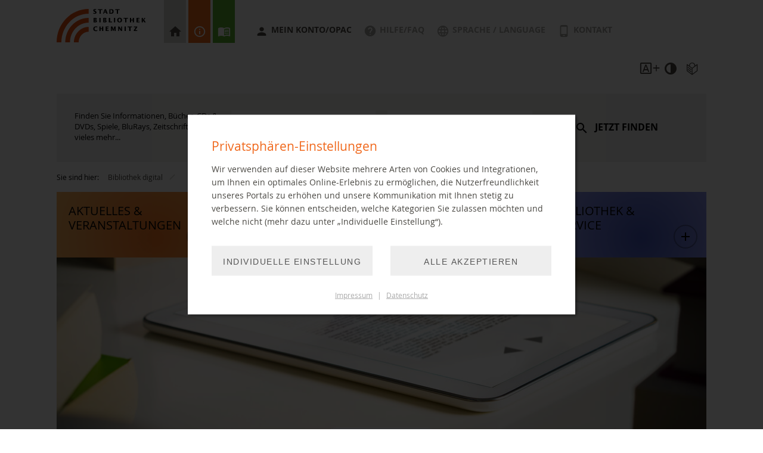

--- FILE ---
content_type: text/html; charset=utf-8
request_url: https://www.stadtbibliothek-chemnitz.de/bibliothek-digital/munzinger
body_size: 60230
content:
<!DOCTYPE html> <html lang="de"> <head> <meta charset="utf-8"> <!--
	This website is powered by TYPO3 - inspiring people to share!
	TYPO3 is a free open source Content Management Framework initially created by Kasper Skaarhoj and licensed under GNU/GPL.
	TYPO3 is copyright 1998-2026 of Kasper Skaarhoj. Extensions are copyright of their respective owners.
	Information and contribution at https://typo3.org/
--> <title>Munzinger</title> <meta name="generator" content="TYPO3 CMS"> <meta name="viewport" content="width=device-width, initial-scale=1.0"> <meta property="og:url" content="https://www.stadtbibliothek-chemnitz.de/bibliothek-digital/munzinger"> <meta name="twitter:card" content="summary"> <meta name="distribution" content="global"> <link rel="stylesheet" href="/tmpl/daten/sbc/css/cst1.css?1736234238" media="all"> <link href="/_assets/5054a84f6aa178be59d11d974d4aac03/Css/Privacylayer.css?1712832606" rel="stylesheet" > <style>
/*<![CDATA[*/
<!--
/*additionalTSFEInlineStyle*/
        @font-face {
			    font-family: 'Roboto';
			    src: url('/tmpl/daten/skin_name/fonts/roboto-bold/Roboto-Bold-webfont.eot');
			    src: url('/tmpl/daten/skin_name/fonts/roboto-bold/Roboto-Bold-webfont.eot?#iefix') format('embedded-opentype'),
			         url('/tmpl/daten/skin_name/fonts/roboto-bold/Roboto-Bold-webfont.woff') format('woff'),
			         url('/tmpl/daten/skin_name/fonts/roboto-bold/Roboto-Bold-webfont.ttf') format('truetype'),
			         url('/tmpl/daten/skin_name/fonts/roboto-bold/Roboto-Bold-webfont.svg#robotobold') format('svg');
			    font-weight: bold;
			    font-style: normal;
			}
			@font-face {
			    font-family: 'Roboto';
			    src: url('/tmpl/daten/skin_name/fonts/roboto-light/Roboto-Light-webfont.eot');
			    src: url('/tmpl/daten/skin_name/fonts/roboto-light/Roboto-Light-webfont.eot?#iefix') format('embedded-opentype'),
			         url('/tmpl/daten/skin_name/fonts/roboto-light/Roboto-Light-webfont.woff') format('woff'),
			         url('/tmpl/daten/skin_name/fonts/roboto-light/Roboto-Light-webfont.ttf') format('truetype'),
			         url('/tmpl/daten/skin_name/fonts/roboto-light/Roboto-Light-webfont.svg#robotolight') format('svg');
			    font-weight: 300;
			    font-style: normal;
			}
			@font-face {
			    font-family: 'robotoregular';
			    src: url('/tmpl/daten/skin_name/fonts/roboto-regular/Roboto-Regular-webfont.eot');
			    src: url('/tmpl/daten/skin_name/fonts/roboto-regular/Roboto-Regular-webfont.eot?#iefix') format('embedded-opentype'),
			         url('/tmpl/daten/skin_name/fonts/roboto-regular/Roboto-Regular-webfont.woff') format('woff'),
			         url('/tmpl/daten/skin_name/fonts/roboto-regular/Roboto-Regular-webfont.ttf') format('truetype'),
			         url('/tmpl/daten/skin_name/fonts/roboto-regular/Roboto-Regular-webfont.svg#robotoregular') format('svg');
			    font-weight: normal;
			    font-style: normal;
			}
-->
/*]]>*/
</style> <script src="/_assets/5054a84f6aa178be59d11d974d4aac03/JavaScript/Privacycatcher.js?1712832606"></script> <script>window.privacylayer_options = {"cookiename":"privacylayer","lifetime":31536000,"path":"\/","secure":true,"sameSite":"None","pageReload":true,"triggerSelector":".cc_privacy_show"};</script> <link rel="shortcut icon" href="/tmpl/daten/sbc/favicons/favicon.ico" type="image/x-icon"><link rel="apple-touch-icon" sizes="57x57" href="/tmpl/daten/sbc/favicons/apple-icon-57x57.png"><link rel="apple-touch-icon" sizes="60x60" href="/tmpl/daten/sbc/favicons/apple-icon-60x60.png"><link rel="apple-touch-icon" sizes="72x72" href="/tmpl/daten/sbc/favicons/apple-icon-72x72.png"><link rel="apple-touch-icon" sizes="76x76" href="/tmpl/daten/sbc/favicons/apple-icon-76x76.png"><link rel="apple-touch-icon" sizes="114x114" href="/tmpl/daten/sbc/favicons/apple-icon-114x114.png"><link rel="apple-touch-icon" sizes="120x120" href="/tmpl/daten/sbc/favicons/apple-icon-120x120.png"><link rel="apple-touch-icon" sizes="144x144" href="/tmpl/daten/sbc/favicons/apple-icon-144x144.png"><link rel="apple-touch-icon" sizes="152x152" href="/tmpl/daten/sbc/favicons/apple-icon-152x152.png"><link rel="apple-touch-icon" sizes="180x180" href="/tmpl/daten/sbc/favicons/apple-icon-180x180.png"><link rel="icon" type="image/png" sizes="192x192" href="/tmpl/daten/sbc/favicons/android-icon-192x192.png"><link rel="icon" type="image/png" sizes="32x32" href="/tmpl/daten/sbc/favicons/favicon-32x32.png"><link rel="icon" type="image/png" sizes="96x96" href="/tmpl/daten/sbc/favicons/favicon-96x96.png"><link rel="icon" type="image/png" sizes="16x16" href="/tmpl/daten/sbc/favicons/favicon-16x16.png"> <meta name="msapplication-TileColor" content="#ffffff"> <meta name="theme-color" content="#ffffff"><link rel="icon" href="/tmpl/daten/sbc/favicons/favicon.ico" type="image/x-icon"><link rel="apple-touch-icon" sizes="57x57" href="/tmpl/daten/sbc/favicons/apple-icon-57x57.png"><link rel="apple-touch-icon" sizes="60x60" href="/tmpl/daten/sbc/favicons/apple-icon-60x60.png"><link rel="apple-touch-icon" sizes="72x72" href="/tmpl/daten/sbc/favicons/apple-icon-72x72.png"><link rel="apple-touch-icon" sizes="76x76" href="/tmpl/daten/sbc/favicons/apple-icon-76x76.png"><link rel="apple-touch-icon" sizes="114x114" href="/tmpl/daten/sbc/favicons/apple-icon-114x114.png"><link rel="apple-touch-icon" sizes="120x120" href="/tmpl/daten/sbc/favicons/apple-icon-120x120.png"><link rel="apple-touch-icon" sizes="144x144" href="/tmpl/daten/sbc/favicons/apple-icon-144x144.png"><link rel="apple-touch-icon" sizes="152x152" href="/tmpl/daten/sbc/favicons/apple-icon-152x152.png"><link rel="apple-touch-icon" sizes="180x180" href="/tmpl/daten/sbc/favicons/apple-icon-180x180.png"><link rel="icon" type="image/png" sizes="192x192" href="/tmpl/daten/sbc/favicons/android-icon-192x192.png"><link rel="icon" type="image/png" sizes="32x32" href="/tmpl/daten/sbc/favicons/favicon-32x32.png"><link rel="icon" type="image/png" sizes="96x96" href="/tmpl/daten/sbc/favicons/favicon-96x96.png"><link rel="icon" type="image/png" sizes="96x96" href="/tmpl/daten/sbc/favicons/favicon-16x16.png"><link rel="manifest" href="/tmpl/daten/sbc/favicons/manifest.json"><meta name="msapplication-TileColor" content="#ec6718"><meta name="msapplication-TileImage" content="/tmpl/daten/sbc/favicons/ms-icon-144x144.png"><meta name="theme-color" content="#ec6718"> <link rel="canonical" href="https://www.stadtbibliothek-chemnitz.de/bibliothek-digital/munzinger"> </head> <body class="cc_site_main"> <a href="#cc_main" id="cc_accessibility_skip_header" title="Zum Inhalt springen">Zum Inhalt springen</a> <header> <div id="cc_header"> <div class="container"> <a href="/" id="cc_logo"> <img alt="Logo Stadtbibliothek Chemnitz" src="/tmpl/daten/sbc/svgs/logo_sbc.svg" width="290" height="107"> </a> <div id="cc_mobile_menu"></div> <button id="cc_mobile_search_button"> <i class="cc-basic-icon-baseline-search-24px"></i> <span>Suche öffnen</span> </button> <div id="cc_badges"> <a href="/" title="zur Startseite" class="cc_home"><span>zur Startseite</span></a> <a href="" title="Weitere Informationen" class="cc_info_layer"><span>Weitere Informationen</span></a> <a class="cc_onleihe" title="Onleihe" target="_blank" href="https://www1.onleihe.de/chemnitz/frontend/welcome,51-0-0-100-0-0-1-0-0-0-0.html"> <span>Onleihe</span> </a> </div> <div id="cc_globals"> <ul> <li> <a class="cc_myaccount" title="Mein Konto/Online-Katalog" target="_blank" href="https://opac2.stadtbibliothek-chemnitz.de/"> Mein Konto/OPAC </a> </li> <li> <a class="cc_help" title="Hilfe und oft gefragte Fragen" href="/bibliothek-service/fragen-antworten-faq"> Hilfe/FAQ </a> </li> <li> <a href="#" title="" class="cc_language"> Sprache / Language <div class="cc_infolayer"> <div class="cc_outer cc_grid " id="c8"><div class="container"><section><div class="row"><div class="cc_col col_xxs_60 "><div class="cc_content_group "><div class="cc_content_block " id="c9"><div class="cc_content"><p>Bitte benutzen Sie die Übersetzungsfunktion Ihres Internet Browsers - dies gewährleistet Ihnen bestmögliche Qualität bei der Übersetzung.</p><p>Please use the translation function of your internet browser - this guarantees you the best possible translation quality.</p></div></div></div></div></div></section></div></div><div class="cc_spacer"></div> </div> </a> </li> <li> <a class="cc_contact" title="Kontakt aufnehmen zur Stadtbibliothek" href="/kontakt"> Kontakt </a> </li> </ul> </div> <div id="cc_accessibility_tools"> <a href="#" title="Schriftgröße anpassen" class="cc_fontsize"> <span>Schriftgröße anpassen</span> <div class="cc_infolayer"> <p>Bitte benutzen Sie die Zoom-Funktion Ihres Internet Browsers - dies gewährleistet Ihnen bestmögliche Qualität bei der Vergrößerung/Verkleinerung.</p> <p>Please use the zoom function of your Internet browser - this guarantees you the best possible quality when enlarging / reducing</p> </div> </a> <a href="" title="Kontrast Version" class="cc_contrast"><span>Kontrast Version</span></a> <a href="/leichte-sprache" title="einfache Sprache" class="cc_easytext"><span>einfache Sprache</span></a> </div> </div> <div id="cc_info_layer"> <button class="cc_close"><span>schließen</span> <i class="cc-basic-icon-cancel-2"></i></button> <div class="cc_outer cc_grid " id="c281"><div class="container"><section><div class="row"><div class="cc_col col_xxs_60 "><div class="cc_content_group "><div class="cc_content_block " id="c282"><h2> INFORMATIONEN </h2></div></div></div></div></section></div></div><div class="cc_spacer"></div> <div class="cc_outer cc_grid " id="c1507"><div class="container"><section><div class="row"><div class="cc_col col_xs_60 col_sm_30 col_lg_20 col_xl_12 "><div class="cc_content_group "><div class="cc_contact_box"><h3>Zentralbibliothek</h3><div class="cc_content"><h4>Öffnungszeiten</h4><table><tbody><tr><td>Montag</td><td>10:00 - 19:00 Uhr</td></tr><tr><td>Dienstag</td><td>10:00 - 19:00 Uhr</td></tr><tr><td>Mittwoch</td><td>14:00 - 18:00 Uhr<br /> (kein Beratungsdienst)</td></tr><tr><td>Donnerstag</td><td>10:00 - 19:00 Uhr</td></tr><tr><td>Freitag</td><td>10:00 - 19:00 Uhr</td></tr><tr><td>Samstag</td><td>10:00 - 18:00 Uhr</td></tr></tbody></table><p>(Mo, Die, Do, Fr 18 - 19 Uhr keine Servicezeit)&nbsp;</p></div><h4>Kontakt</h4><div class="cc_title">Zentralbibliothek im Kulturbetrieb DAStietz</div><a href="#" data-mailto-token="nbjmup+jogpsnbujpoAtubeucjcmjpuifl.difnojua/ef" data-mailto-vector="1" title="E-Mail schreiben" class="cc_email">EMAIL</a><div class="cc_address"> Moritzstraße 20<br> 09111 Chemnitz <table><tr><th>Telefon:</th><td class="text-right"><a href="03714884222"></a></td></tr></table></div><a href="https://www.openstreetmap.org/?mlat=50.83098&amp;mlon=12.92340#map=18/50.83098/12.92340" target="_blank" rel="noreferrer" title="weiter zu OpenStreetMap in neuem Fenster" class="cc_gmaps"><figure class="cc_rwd_img cc_pending cc_show_info"><img data-img-uri="https://www.stadtbibliothek-chemnitz.de/?eID=iotf&amp;f=758&amp;hash=17ec5c3a2e751c6d0cdc170b10d3d56fcd&amp;ts=1728300549&amp;cHash=87835c9dbf9bb8498db73a87dd7e70ba" width="587" height="488" src="data:image/svg+xml,%3Csvg%20version=%221.1%22%20xmlns=%22http://www.w3.org/2000/svg%22%20xmlns:xlink=%22http://www.w3.org/1999/xlink%22%20x=%220px%22%20y=%220px%22%20viewBox=%220%200%20587%20488%22%20width=%22587px%22%20height=%22488px%22%3E%3Crect%20x=%220%22%20y=%220%22%20width=%22100%25%22%20height=%22100%25%22%20fill=%22%23c4c4c4%22/%3E%3C/svg%3E" alt="OpenStreetMap Zentralbibliothek ©OpenStreetMap-Mitwirkende" title="OpenStreetMap Zentralbibliothek ©OpenStreetMap-Mitwirkende"><noscript><img src="/fileadmin/mediamanager/001_bilder/015_Fotos_Verwertungsrechte_extern/Geo-Karten/OSM-Tietz.png" width="587" height="488" alt="OpenStreetMap Zentralbibliothek ©OpenStreetMap-Mitwirkende" title="OpenStreetMap Zentralbibliothek ©OpenStreetMap-Mitwirkende"></noscript></figure></a><div class="cc_links"><a href="https://www.openstreetmap.org/?mlat=50.83098&amp;mlon=12.92340#map=18/50.83098/12.92340" target="_blank" rel="noreferrer" title="weiter zu OpenStreetMap in neuem Fenster" class="cc_button cc_centered">vergrößern</a></div></div></div></div><div class="cc_col col_xs_60 col_sm_30 col_lg_20 col_xl_12 "><div class="cc_content_group "><div class="cc_contact_box"><h3>Stadtteilbibliothek im Vita-Center</h3><div class="cc_content"><h4>Öffnungszeiten</h4><table><tbody><tr><td>Montag</td><td>10:00 - 18:00 Uhr</td></tr><tr><td>Mittwoch</td><td><p>14:00 - 18:00 Uhr<br /> (kein Beratungsdienst)</p></td></tr><tr><td>Donnerstag</td><td>10:00 - 19:00 Uhr</td></tr><tr><td>Samstag</td><td>10:00 - 14:00 Uhr</td></tr></tbody></table></div><h4>Kontakt</h4><div class="cc_title">Stadtteilbibliothek im Vita-Center</div><a href="#" data-mailto-token="nbjmup+wjubAtubeucjcmjpuifl.difnojua/ef" data-mailto-vector="1" title="E-Mail schreiben" class="cc_email">EMAIL</a><div class="cc_address"> Wladimir-Sagorski-Straße 22<br> 09122 Chemnitz <table><tr><th>Telefon:</th><td class="text-right"><a href="03714884280"></a></td></tr></table></div><a href="https://www.openstreetmap.org/?mlat=50.79533&amp;mlon=12.88985#map=18/50.79533/12.88985" target="_blank" rel="noreferrer" title="weiter zu OpenStreetMap in neuem Fenster" class="cc_gmaps"><figure class="cc_rwd_img cc_pending cc_show_info"><img data-img-uri="https://www.stadtbibliothek-chemnitz.de/?eID=iotf&amp;f=757&amp;hash=1775723d9f5516e72f4984707405eac930&amp;ts=1631191399&amp;cHash=e41ed80915e83735a58748f625feea0c" width="825" height="666" src="data:image/svg+xml,%3Csvg%20version=%221.1%22%20xmlns=%22http://www.w3.org/2000/svg%22%20xmlns:xlink=%22http://www.w3.org/1999/xlink%22%20x=%220px%22%20y=%220px%22%20viewBox=%220%200%20825%20666%22%20width=%22825px%22%20height=%22666px%22%3E%3Crect%20x=%220%22%20y=%220%22%20width=%22100%25%22%20height=%22100%25%22%20fill=%22%23c4c4c4%22/%3E%3C/svg%3E" alt="OpenStreetMap Vita-Center © OpenStreetMap-Mitwirkende" title="OpenStreetMap Vita-Center © OpenStreetMap-Mitwirkende"><noscript><img src="/fileadmin/mediamanager/001_bilder/015_Fotos_Verwertungsrechte_extern/Geo-Karten/OSM-Vita.png" width="825" height="666" alt="OpenStreetMap Vita-Center © OpenStreetMap-Mitwirkende" title="OpenStreetMap Vita-Center © OpenStreetMap-Mitwirkende"></noscript></figure></a><div class="cc_links"><a href="https://www.openstreetmap.org/?mlat=50.79533&amp;mlon=12.88985#map=18/50.79533/12.88985" target="_blank" rel="noreferrer" title="weiter zu OpenStreetMap in neuem Fenster" class="cc_button cc_centered">vergrößern</a></div></div></div></div><div class="cc_col col_xs_60 col_sm_30 col_lg_20 col_xl_12 "><div class="cc_content_group "><div class="cc_contact_box"><h3>Stadtteilbibliothek im Yorck-Center</h3><div class="cc_content"><h4>Öffnungszeiten</h4><table><tbody><tr><td>Dienstag</td><td>10:00 - 18:00 Uhr</td></tr><tr><td>Donnerstag</td><td>10:00 - 16:00 Uhr</td></tr><tr><td>Freitag</td><td>10:00 - 18:00 Uhr</td></tr></tbody></table></div><h4>Kontakt</h4><div class="cc_title">Stadtteilbibliothek im Yorck-Center</div><a href="#" data-mailto-token="nbjmup+zpsdlAtubeucjcmjpuifl.difnojua/ef" data-mailto-vector="1" title="E-Mail schreiben" class="cc_email">EMAIL</a><div class="cc_address"> Scharnhorststraße 11<br> 09130 Chemnitz <table><tr><th>Telefon:</th><td class="text-right"><a href="037171885"></a></td></tr></table></div><a href="https://www.openstreetmap.org/?mlat=50.83289&amp;mlon=12.95754#map=17/50.83289/12.95754" target="_blank" rel="noreferrer" title="weiter zu OpenStreetMap in neuem Fenster" class="cc_gmaps"><figure class="cc_rwd_img cc_pending cc_show_info"><img data-img-uri="https://www.stadtbibliothek-chemnitz.de/?eID=iotf&amp;f=756&amp;hash=17edc09b4225e946eb71f8edd14bbfd0e5&amp;ts=1624011348&amp;cHash=de7f625b2bfd0b3a6d4bb163045908ee" width="537" height="465" src="data:image/svg+xml,%3Csvg%20version=%221.1%22%20xmlns=%22http://www.w3.org/2000/svg%22%20xmlns:xlink=%22http://www.w3.org/1999/xlink%22%20x=%220px%22%20y=%220px%22%20viewBox=%220%200%20537%20465%22%20width=%22537px%22%20height=%22465px%22%3E%3Crect%20x=%220%22%20y=%220%22%20width=%22100%25%22%20height=%22100%25%22%20fill=%22%23c4c4c4%22/%3E%3C/svg%3E" alt="OpenStreetMap Yorck-Center © OpenStreetMap-Mitwirkende" title="OpenStreetMap Yorck-Center © OpenStreetMap-Mitwirkende"><noscript><img src="/fileadmin/mediamanager/001_bilder/015_Fotos_Verwertungsrechte_extern/Geo-Karten/OSM-Yorck.png" width="537" height="465" alt="OpenStreetMap Yorck-Center © OpenStreetMap-Mitwirkende" title="OpenStreetMap Yorck-Center © OpenStreetMap-Mitwirkende"></noscript></figure></a><div class="cc_links"><a href="https://www.openstreetmap.org/?mlat=50.83289&amp;mlon=12.95754#map=17/50.83289/12.95754" target="_blank" rel="noreferrer" title="weiter zu OpenStreetMap in neuem Fenster" class="cc_button cc_centered">vergrößern</a></div></div></div></div><div class="cc_col col_xs_60 col_sm_30 col_lg_20 col_xl_12 "><div class="cc_content_group "><div class="cc_contact_box"><h3>Stadtteilbibliothek Einsiedel</h3><div class="cc_content"><h4>Öffnungszeiten</h4><table><tbody><tr><td>Dienstag</td><td>10:00 – 12:00 Uhr</td></tr><tr><td>&nbsp;</td><td>13:00 – 18:00 Uhr</td></tr></tbody></table></div><h4>Kontakt</h4><div class="cc_title">Stadtteilbibliothek Einsiedel</div><a href="#" data-mailto-token="nbjmup+fjotjfefmAtubeucjcmjpuifl.difnojua/ef" data-mailto-vector="1" title="E-Mail schreiben" class="cc_email">EMAIL</a><div class="cc_address"> Hauptstraße 79b (im Rathaus)<br> 09123 Chemnitz OT Einsiedel <table><tr><th>Telefon:</th><td class="text-right"><a href="0372092413"></a></td></tr></table></div><a href="https://www.openstreetmap.org/?mlat=50.77352&amp;mlon=12.97442#map=18/50.77352/12.97442" target="_blank" rel="noreferrer" title="weiter zu OpenStreetMap in neuem Fenster" class="cc_gmaps"><figure class="cc_rwd_img cc_pending cc_show_info"><img data-img-uri="https://www.stadtbibliothek-chemnitz.de/?eID=iotf&amp;f=755&amp;hash=17bd2481afed0dc9e24a2b9c9cf8df6719&amp;ts=1618834713&amp;cHash=9091cbd95f7ad174c94687a467d33cbe" width="583" height="475" src="data:image/svg+xml,%3Csvg%20version=%221.1%22%20xmlns=%22http://www.w3.org/2000/svg%22%20xmlns:xlink=%22http://www.w3.org/1999/xlink%22%20x=%220px%22%20y=%220px%22%20viewBox=%220%200%20583%20475%22%20width=%22583px%22%20height=%22475px%22%3E%3Crect%20x=%220%22%20y=%220%22%20width=%22100%25%22%20height=%22100%25%22%20fill=%22%23c4c4c4%22/%3E%3C/svg%3E" alt="OpenStreetMap Einsiedel © OpenStreetMap-Mitwirkende" title="OpenStreetMap Einsiedel © OpenStreetMap-Mitwirkende"><noscript><img src="/fileadmin/mediamanager/001_bilder/015_Fotos_Verwertungsrechte_extern/Geo-Karten/OSM-Einsiedel.png" width="583" height="475" alt="OpenStreetMap Einsiedel © OpenStreetMap-Mitwirkende" title="OpenStreetMap Einsiedel © OpenStreetMap-Mitwirkende"></noscript></figure></a><div class="cc_links"><a href="https://www.openstreetmap.org/?mlat=50.77352&amp;mlon=12.97442#map=18/50.77352/12.97442" target="_blank" rel="noreferrer" title="weiter zu OpenStreetMap in neuem Fenster" class="cc_button cc_centered">vergrößern</a></div></div></div></div><div class="cc_col col_xs_60 col_sm_30 col_lg_20 col_xl_12 "><div class="cc_content_group "><div class="cc_contact_box"><h3>Stadtteilbibliothek Wittgensdorf</h3><div class="cc_content"><h4>Öffnungszeiten</h4><table><tbody><tr><td>Freitag</td><td>10:00 - 12:00 Uhr</td></tr><tr><td>&nbsp;</td><td>13:00 - 17:00 Uhr</td></tr></tbody></table></div><h4>Kontakt</h4><div class="cc_title">Stadtteilbibliothek Wittgensdorf</div><a href="#" data-mailto-token="nbjmup+xjuuhfotepsgAtubeucjcmjpuifl.difnojua/ef" data-mailto-vector="1" title="E-Mail schreiben" class="cc_email">EMAIL</a><div class="cc_address"> Rathausplatz 1 (im Rathaus)<br> 09228 Wittgensdorf <table><tr><th>Telefon:</th><td class="text-right"><a href="037200819783"></a></td></tr></table></div><a href="https://www.openstreetmap.org/?mlat=50.88136&amp;mlon=12.86924#map=17/50.88136/12.86924" target="_blank" rel="noreferrer" title="weiter zu OpenStreetMap in neuem Fenster" class="cc_gmaps"><figure class="cc_rwd_img cc_pending cc_show_info"><img data-img-uri="https://www.stadtbibliothek-chemnitz.de/?eID=iotf&amp;f=754&amp;hash=17234a926e50daa13ba2c5a47a5a951bca&amp;ts=1667382676&amp;cHash=aa900fc8e8b98d3ccd2e9e39774faeb3" width="637" height="513" src="data:image/svg+xml,%3Csvg%20version=%221.1%22%20xmlns=%22http://www.w3.org/2000/svg%22%20xmlns:xlink=%22http://www.w3.org/1999/xlink%22%20x=%220px%22%20y=%220px%22%20viewBox=%220%200%20637%20513%22%20width=%22637px%22%20height=%22513px%22%3E%3Crect%20x=%220%22%20y=%220%22%20width=%22100%25%22%20height=%22100%25%22%20fill=%22%23c4c4c4%22/%3E%3C/svg%3E" alt="OpenStreetMap Wittgensdorf © OpenStreetMap-Mitwirkende" title="OpenStreetMap Wittgensdorf © OpenStreetMap-Mitwirkende"><noscript><img src="/fileadmin/mediamanager/001_bilder/015_Fotos_Verwertungsrechte_extern/Geo-Karten/OSM-Wittgensdorf.png" width="637" height="513" alt="OpenStreetMap Wittgensdorf © OpenStreetMap-Mitwirkende" title="OpenStreetMap Wittgensdorf © OpenStreetMap-Mitwirkende"></noscript></figure></a><div class="cc_links"><a href="https://www.openstreetmap.org/?mlat=50.88136&amp;mlon=12.86924#map=17/50.88136/12.86924" target="_blank" rel="noreferrer" title="weiter zu externer Seite in neuem" class="cc_button cc_centered">vergrößern</a></div></div></div></div></div></section></div></div><div class="cc_spacer"></div> </div> </div> <div class="container" id="cc_nav_search"> <div id="cc_search"> <form action="/suche" id="cc_search_form"> <div class="cc_cols"> <label class="cc_caption" for="cc_search_phrase">Wonach suchen Sie?</label> <small>Finden Sie Informationen, Bücher, CDs &amp; DVDs, Spiele, BluRays, Zeitschriften und vieles mehr...</small> </div> <div class="cc_cols"> <input type="text" name="tx_kesearch_pi1[sword]" id="cc_search_phrase" placeholder="Suchwort..."> </div> <div class="cc_cols"> <label for="id123123" class="cc_accessibility_hide">in Kategorien suchen</label> <select name="cc_search_option" id="id123123"> <option value="1">Online-Katalog</option> <option value="0">Seite</option> </select> </div> <div class="cc_cols"> <button type="submit"> jetzt finden </button> </div> </form> </div> <nav><ul id="cc_breadcrumbs"><li>Sie sind hier:</li><li><a href="/bibliothek-digital" title="Bibliothek digital">Bibliothek digital</a></li></ul></nav> <div id="cc_navigation"> <nav> <a href="#news" title="" class="cc_news"> <div class="cc_content"> <h2>Aktuelles &amp; Veranstaltungen</h2> <span class="cc_open_subnavi"></span> </div> <div class="cc_bg"></div> </a> <div class="cc_submenu cc_news cc_has_image" id="news"> <button class="cc_close cc-basic-icon-close"><span>Menü schließen</span></button> <div class="cc_bg"> <img src="/fileadmin/mediamanager/001_bilder/014_pictogramme/piktogramm-aktuelles-stadtbibliothek-chemnitz.svg" width="1053" height="955" alt="Piktogramm mit Tablet, Brille und Kaffeebecher" title="Aktuell"> </div> <div class="cc_content"> <ul> <li> <a class="cc_mobile_cat_link" title="Aktuelles aus der Stadtbibliothek" href="/aktuelles">Aktuelles &amp; Veranstaltungen</a> </li> <li> <a title="Nachrichten aus der Stadtbibliothek" href="/aktuelles/news-1">News</a> <button class="cc_mobile_touch_opener"><span>Menü öffnen</span></button> <ul> <li><a title="Alle Neuigkeiten der Stadtbibliothek Chemnitz, sortiert nach Datum" href="/aktuelles/news-1">Neuigkeiten der Stadtbibliothek Chemnitz</a></li> <li><a title="Podcast aus der Stadtbibliothek" href="/biblab-c/podcast">Podcast aus der Stadtbibliothek</a></li> </ul> </li> <li> <a title="Veranstaltungen in der Stadtbibliothek Chemnitz" href="/aktuelles/veranstaltungen">Veranstaltungen</a> <button class="cc_mobile_touch_opener"><span>Menü öffnen</span></button> <ul> <li><a title="Alle Veranstaltungen" href="/aktuelles/veranstaltungen-1">Alle Veranstaltungen</a></li> <li><a title="Buchung von Veranstaltungen in der Stadtbibliothek Chemnitz" href="/aktuelles/veranstaltungen/veranstaltungsbuchung">Veranstaltungsbuchung</a></li> <li><a title="Buchung von Veranstaltungen in der Stadtbibliothek Chemnitz" href="/aktuelles/veranstaltungen/veranstaltungsbuchung-1">Buchverkauf</a></li> <li><a title="Chemnitzer Leseadvent" href="/aktuelles/veranstaltungen/chemnitzer-leseadvent">Chemnitzer Leseadvent</a></li> </ul> </li> <li> <a title="Offizielle Presse-Information der Stadtbibliothek Chemnitz" href="/presse/pressemitteilungen">Presse</a> <button class="cc_mobile_touch_opener"><span>Menü öffnen</span></button> <ul> <li><a title="Alle Pressemitteilungen der Stadtbibliothek Chemnitz" href="/presse/pressemitteilungen">Pressemitteilungen</a></li> <li><a title="Jahresberichte der Stadtbibliothek Chemnitz" href="/presse/jahresberichte">Jahresberichte</a></li> <li><a title="Pressematerial zum Download" href="/presse/pressematerial">Download Pressematerial</a></li> </ul> </li> <li> <a title="Unsere Beratungsangebote" href="/bibliothek-digital/unsere-beratungsangebote">Unsere Beratungsangebote</a> <button class="cc_mobile_touch_opener"><span>Menü öffnen</span></button> <ul> <li><a title="Fit am Tablet" href="/angebote-medienpaedagogik/aktiv-aelter">Fit am Tablet</a></li> <li><a title="eBook-Sprechstunde" href="/bibliothek-digital/ebook-sprechstunde">eBook-Sprechstunde</a></li> <li><a title="Digitale Angebote" href="/bibliothek-digital/digitale-sprechstunde">Digitale Angebote</a></li> <li><a title="Facharbeitssprechstunde" href="/facharbeitssprechstunde">Facharbeitssprechstunde</a></li> </ul> </li> </ul> </div> </div> <a class="cc_digit_library" title="Alle digitalen Angebote der Stadtbibliothek" href="/bibliothek-digital"> <div class="cc_content"> <h2>Bibliothek digital</h2> <span class="cc_open_subnavi"></span> </div> <div class="cc_bg"></div> </a> <a href="#media_pedagogy" title="" class="cc_media_pedagogy"> <div class="cc_content"> <h2>Angebote &amp; Medienpädagogik</h2> <span class="cc_open_subnavi"></span> </div> <div class="cc_bg"></div> </a> <div class="cc_submenu cc_media_pedagogy cc_has_image" id="media_pedagogy"> <button class="cc_close cc-basic-icon-close"><span>Menü schließen</span></button> <div class="cc_bg"> <img src="/fileadmin/mediamanager/001_bilder/014_pictogramme/piktogramm-angebote-stadtbibliothek-chemnitz.svg" width="516" height="435" alt="Piktogramm mit Menschen und aufeinanderliegenden Büchern" title="Angebote &amp; Medienpädagogik"> </div> <div class="cc_content"> <ul> <li> <a class="cc_mobile_cat_link" title="Angebote &amp; Medienpädagogik" href="/angebote-medienpaedagogik/angebote-fuer-familien">Angebote &amp; Medienpädagogik</a> </li> <li> <a title="Angebote für Familien" href="/angebote-medienpaedagogik/angebote-fuer-familien">Angebote für Familien</a> <button class="cc_mobile_touch_opener"><span>Menü öffnen</span></button> <ul> <li><a title="Vorlesen für Kinder" href="/angebote-medienpaedagogik/angebote-fuer-familien/vorlesen-fuer-kinder">Vorlesen für Kinder</a></li> <li><a title="Empfehlungen für Eltern &amp; Großeltern" href="/angebote-medienpaedagogik/angebote-fuer-familien/empfehlungen-fuer-eltern">Empfehlungen für Eltern &amp; Großeltern</a></li> </ul> </li> <li> <a title="Pädagog. Fachkräfte - Kita / Hort" href="/angebote-medienpaedagogik/paedagog-fachkraefte-kita-hort/kita-und-hortangebote">Pädagog. Fachkräfte - Kita / Hort</a> <button class="cc_mobile_touch_opener"><span>Menü öffnen</span></button> <ul> <li><a title="Kita- und Hortangebote" href="/angebote-medienpaedagogik/paedagog-fachkraefte-kita-hort/kita-und-hortangebote">Kita- und Hortangebote</a></li> <li><a title="Medienboxen für die Kita &amp; Hort" href="/angebote-medienpaedagogik/paedagog-fachkraefte-kita-hort/medienboxen-fuer-die-kita-hort">Medienboxen für die Kita &amp; Hort</a></li> <li><a title="Ferienangebot für Hortgruppen" href="/angebote-medienpaedagogik/paedagog-fachkraefte-kita-hort/ferienangebot-fuer-hortgruppen">Ferienangebot für Hortgruppen</a></li> <li><a title="Pädagog:innen-Newsletter" href="/angebote-medienpaedagogik/lehrerinnen/paedagoginnen-newsletter">Pädagog:innen-Newsletter</a></li> </ul> </li> <li> <a title="Lehrer:innen" href="/angebote-medienpaedagogik/lehrerinnen">Lehrer:innen</a> <button class="cc_mobile_touch_opener"><span>Menü öffnen</span></button> <ul> <li><a title="Angebote für die Grundschule" href="/angebote-medienpaedagogik/lehrerinnen/angebote-fuer-die-grundschule">Angebote für die Grundschule</a></li> <li><a title="Medienboxen für die Grundschule" href="/angebote-medienpaedagogik/lehrerinnen/angebote-fuer-die-grundschule/medieboxen">Medienboxen für die Grundschule</a></li> <li><a title="Angebote für weiterführende Schulen" href="/angebote-medienpaedagogik/lehrerinnen/angebote-fuer-weiterfuehrende-schulen">Angebote für weiterführende Schulen</a></li> <li><a title="Medienboxen für weiterführende Schulen" href="/angebote-medienpaedagogik/lehrerinnen/medienboxen-fuer-weiterfuehrende-schulen">Medienboxen für weiterführende Schulen</a></li> <li><a title="Lesen gegen Gewalt" href="/angebote-medienpaedagogik/lehrerinnen/lesen-gegen-gewalt">Lesen gegen Gewalt</a></li> <li><a title="Medienboxen für den inklusiven Unterricht" href="/angebote-medienpaedagogik/lehrerinnen/medienboxen-fuer-den-inklusiven-unterricht">Medienboxen für den inklusiven Unterricht</a></li> <li><a title="Pädagog:innen-Newsletter" href="/angebote-medienpaedagogik/lehrerinnen/paedagoginnen-newsletter">Pädagog:innen-Newsletter</a></li> </ul> </li> <li> <a title="Schüler und Schülerinnen" href="/angebote-medienpaedagogik/schuelerinnen">Schüler und Schülerinnen</a> <button class="cc_mobile_touch_opener"><span>Menü öffnen</span></button> <ul> <li><a title="Buchsommer Sachsen" href="/buchsommer">Buchsommer Sachsen</a></li> <li><a title="Facharbeitssprechstunde" href="/facharbeitssprechstunde">Facharbeitssprechstunde</a></li> <li><a title="Gaming - Zocken in der Bibo" href="/angebote-medienpaedagogik/schuelerinnen/gaming">Gaming - Zocken in der Bibo</a></li> <li><a title="Schule digital" href="/angebote-medienpaedagogik/schuelerinnen/schule-digital">Schule digital</a></li> </ul> </li> <li> <a title="Aktiv Älter" href="/angebote-medienpaedagogik/aktiv-aelter">Aktiv Älter</a> <button class="cc_mobile_touch_opener"><span>Menü öffnen</span></button> <ul> <li><a title="Lieferservice für Immobile" href="/angebote-medienpaedagogik/aktiv-aelter/lieferservice-fuer-immobile">Lieferservice für Immobile</a></li> <li><a title="Lieferservice für Alle" href="/angebote-medienpaedagogik/aktiv-aelter/lieferservice-fuer-alle">Lieferservice für Alle</a></li> <li><a title="Medienboxen" href="/angebote-medienpaedagogik/aktiv-aelter/medieboxen">Medienboxen</a></li> <li><a title="Veranstaltungen" href="/angebote-medienpaedagogik/aktiv-aelter#c99">Veranstaltungen</a></li> <li><a title="Unsere Beratungsangebote" href="/bibliothek-digital/unsere-beratungsangebote">Unsere Beratungsangebote</a></li> <li><a title="Fit am Tablet" href="/angebote-medienpaedagogik/aktiv-aelter">Fit am Tablet</a></li> <li><a title="eBook-Sprechstunde" href="/bibliothek-digital/ebook-sprechstunde">eBook-Sprechstunde</a></li> </ul> </li> <li> <a title="BibLab" href="/biblab-c">BibLab</a> <button class="cc_mobile_touch_opener"><span>Menü öffnen</span></button> <ul> <li><a title="BibLab-C Projektpartner" href="/biblab-c/projektpartner">Projektpartner</a></li> <li><a title="BibLab-C Veranstaltungen" href="/aktuelles/veranstaltungen/veranstaltungsbuchung">Veranstaltungsbuchung</a></li> <li><a title="BibLab-C Raumbuchung" href="/bibliothek-service/bibliotheksbesuch/raumbuchung">Raumbuchung</a></li> <li><a title="Audiostudio" href="/biblab-c/audiostudio">Audiostudio</a></li> <li><a title="Medienlabor" href="/biblab-c/medienlabor">Medienlabor</a></li> <li><a title="Tutorials für BibLab" href="/biblab-c/tutorials">Tutorials für BibLab</a></li> <li><a title="BibLab Podcast" href="/biblab-c/podcast">BibLab Podcast</a></li> <li><a title="3D Drucker" href="/biblab-c/3d-drucker">3D Drucker</a></li> <li><a title="Buchung Mikrofilm-Lesegerät" href="/biblab-c/buchung-mikrofilm-lesegeraet">Buchung Mikrofilm-Lesegerät</a></li> </ul> </li> <li> <a title="Inklusion" href="/angebote-medienpaedagogik/inklusion">Inklusion</a> <button class="cc_mobile_touch_opener"><span>Menü öffnen</span></button> <ul> <li><a title="Lieferservice für Immobile" href="/angebote-medienpaedagogik/aktiv-aelter/lieferservice-fuer-immobile">Lieferservice für Immobile</a></li> <li><a title="Für blinde und sehbehinderte Menschen" href="/angebote-medienpaedagogik/inklusion/blinde-sehbehinderte-menschen">Für blinde und sehbehinderte Menschen</a></li> <li><a title="Für Menschen mit geringer Literalität" href="/angebote-medienpaedagogik/inklusion/geringe-literalitaet">Für Menschen mit geringer Literalität</a></li> </ul> </li> </ul> </div> </div> <a href="#library_service" title="" class="cc_library_service"> <div class="cc_content"> <h2>Bibliothek &amp; Service</h2> <span class="cc_open_subnavi"></span> </div> <div class="cc_bg"></div> </a> <div class="cc_submenu cc_library_service cc_has_image" id="library_service"> <button class="cc_close cc-basic-icon-close"><span>Menü schließen</span></button> <div class="cc_bg"> <img src="/fileadmin/mediamanager/001_bilder/014_pictogramme/piktogramm-bibliothek-stadtbibliothek-chemnitz.svg" width="1196" height="958" alt="Piktogramm mit Mensch, an Tafel schreibend" title="Bibliothek &amp; Service"> </div> <div class="cc_content"> <ul> <li> <a class="cc_mobile_cat_link" title="Bibliothek &amp; Service" href="/bibliothek-service/die-stadtbibliothek-1">Bibliothek &amp; Service</a> </li> <li> <a title="Alle Informationen zu Ihrem Bibliotheksbesuch" href="/bibliothek-service/mein-konto-verlaengerung/ausleihe">Bibliotheksbesuch</a> <button class="cc_mobile_touch_opener"><span>Menü öffnen</span></button> <ul> <li><a title="Anmeldung &amp; Ausleihe" href="/bibliothek-service/mein-konto-verlaengerung/ausleihe">Anmeldung &amp; Ausleihe</a></li> <li><a title="zur Neukunden-Anmeldung" target="_blank" href="https://amt24.sachsen.de/zufi/leistungen/6003205?plz=09119-09228-09117-09128-09116-09127-09126-09247-09125-09224-09114-09113-09123-09112-09122-09111-09131-09120-09130">Neukunden-Anmeldung</a></li> <li><a title="zum OPAC" target="_blank" href="https://opac2.stadtbibliothek-chemnitz.de/">Mein Konto / Verlängerung</a></li> <li><a title="Angebote für Besucher" href="/bibliothek-service/mein-konto-verlaengerung/service">Angebote für Besucher</a></li> <li><a title="Unsere Beratungsangebote" href="/bibliothek-digital/unsere-beratungsangebote">Unsere Beratungsangebote</a></li> <li><a title="Öffnungszeiten Zentralbibliothek" href="/bibliothek-service/die-stadtbibliothek/zentralbibliothek">Öffnungszeiten Zentralbibliothek</a></li> <li><a title="Öffnungszeiten Stadtteilbibliotheken" href="/bibliothek-service/die-stadtbibliothek/stadtteilbibliotheken">Öffnungszeiten Stadtteilbibliotheken</a></li> <li><a title="3D-Karte der Stadtbibliothek" href="/bibliothek-service/bibliotheksbesuch/3d-karte">3D-Karte der Stadtbibliothek</a></li> <li><a title="Barrierefreiheit" href="/bibliothek-service/barrierefreiheit">Barrierefreiheit</a></li> <li><a title="Library International" href="/angebote-medienpaedagogik/library-international">Library International</a></li> <li><a title="Online-Angebote für ukrainische Geflüchtete in Chemnitz" href="/bibliothek-service/bibliotheksbesuch/online-angebote-fuer-ukraine">Online-Angebote für ukrainische Geflüchtete in Chemnitz</a></li> <li><a title="Raumbuchung in der Zentralbibliothek" href="/bibliothek-service/bibliotheksbesuch/raumbuchung">Raumbuchung in der Zentralbibliothek</a></li> </ul> </li> <li> <a title="Die Stadtbibliothek" href="/bibliothek-service/die-stadtbibliothek-1">Die Stadtbibliothek</a> <button class="cc_mobile_touch_opener"><span>Menü öffnen</span></button> <ul> <li><a title="Leitbild &amp; Ziele" href="/bibliothek-service/die-stadtbibliothek-1">Leitbild &amp; Ziele</a></li> <li><a title="Beitrag der Bibliothek zu den UN Nachhaltigkeitszielen Agenda 2030" href="/bibliothek-service/die-stadtbibliothek/un-nachhaltigkeitsziele">Beitrag der Bibliothek zu den UN Nachhaltigkeitszielen Agenda 2030</a></li> <li><a title="internationale Bibliotheksarbeit" href="/bibliothek-service/die-stadtbibliothek/internationale-bibliotheksarbeit">internationale Bibliotheksarbeit</a></li> <li><a title="Die Geschichte der Stadtbibliothek" href="/bibliothek-service/geschichte-der-stadtbibliothek">Die Geschichte der Stadtbibliothek</a></li> <li><a title="Historischer Bestand der Stadtbibliothek" href="/bibliothek-service/die-stadtbibliothek/historischer-bestand-der-stadtbibliothek">Historischer Bestand der Stadtbibliothek</a></li> </ul> </li> <li> <a title="Die mobile Stadtbibliothek" href="/bibliothek-service/die-mobile-stadtbibliothek/mobile-bibliothek-fabi">Die mobile Stadtbibliothek</a> <button class="cc_mobile_touch_opener"><span>Menü öffnen</span></button> <ul> <li><a title="FaBi: Die Fahrbibliothek für Chemnitz" href="/bibliothek-service/die-mobile-stadtbibliothek/mobile-bibliothek-fabi">FaBi: Die Fahrbibliothek für Chemnitz</a></li> <li><a title="FaBi - Haltestellenplan" href="/bibliothek-service/die-mobile-stadtbibliothek/fabi-haltestellenplan">FaBi - Haltestellenplan</a></li> <li><a title="LaRa: Das Lastenrad" href="/bibliothek-service/die-mobile-stadtbibliothek/mobile-bibliothek-lara">LaRa: Das Lastenrad</a></li> <li><a title="Lieferservice für Immobile" href="/angebote-medienpaedagogik/aktiv-aelter/lieferservice-fuer-immobile">Lieferservice für Immobile</a></li> <li><a title="Lieferservice für Alle" href="/angebote-medienpaedagogik/aktiv-aelter/lieferservice-fuer-alle">Lieferservice für Alle</a></li> </ul> </li> <li> <a title="Service" href="/kontakt">Service</a> <button class="cc_mobile_touch_opener"><span>Menü öffnen</span></button> <ul> <li><a title="Kontakt" href="/kontakt#c3634">Kontakt</a></li> <li><a title="Fragen &amp; Antworten (FAQ)" href="/bibliothek-service/fragen-antworten-faq">Fragen &amp; Antworten (FAQ)</a></li> <li><a title="Video Tutorial: Wie findet man Medien im OPAC" href="/bibliothek-service/service/opac-app">OPAC App für Ihr Smartphone und Tablet</a></li> <li><a title="Downloads (Anträge/Formulare/Satzung)" href="/bibliothek-service/downloads">Downloads (Anträge/Formulare/Satzung)</a></li> <li><a title="Newsletter" href="/newsletter">Newsletter</a></li> </ul> </li> <li> <a title="Projekte &amp; Partner" href="/bibliothek-service/gemeinsame-projekte">Projekte &amp; Partner</a> <button class="cc_mobile_touch_opener"><span>Menü öffnen</span></button> <ul> <li><a title="Gemeinsame Projekte" href="/bibliothek-service/gemeinsame-projekte">Gemeinsame Projekte</a></li> <li><a title="Partner &amp; Kooperationen" href="/bibliothek-service/projekte-partner/partner-kooperationen">Partner &amp; Kooperationen</a></li> <li><a title="Weitere Bibliotheken in Chemnitz" href="/bibliothek-service/weitere-bibliotheken-in-chemnitz">Weitere Bibliotheken in Chemnitz</a></li> <li><a title="Förderverein / Ehrenamt" href="/bibliothek-service/projekte-partner/foerderverein-/-ehrenamt">Förderverein / Ehrenamt</a></li> <li><a title="BibLab-C" href="/biblab-c">BibLab-C</a></li> </ul> </li> </ul> </div> </div> </nav> </div> </div> <script>
        document.getElementById('cc_search_form').addEventListener('submit', function(e) {
            if (document.getElementById('id123123').value === "1") {
                let url ="https://opac2.stadtbibliothek-chemnitz.de/webOPACClient/start.do?Login=opsb&searchType=2&Query=-1+%3D+%22" + document.getElementById('cc_search_phrase').value + "%22";
                e.preventDefault();
                document.location = url;
            }
        });
    </script> <!-- Matomo --> <script type="text/javascript">
        var _paq = window._paq = window._paq || [];
        /* tracker methods like "setCustomDimension" should be called before "trackPageView" */
        _paq.push(['trackPageView']);
        _paq.push(['enableLinkTracking']);
        (function() {
            var u="//orea.stadtbibliothek-chemnitz.de/matomo/";
            _paq.push(['setTrackerUrl', u+'matomo.php']);
            _paq.push(['setSiteId', '2']);
            var d=document, g=d.createElement('script'), s=d.getElementsByTagName('script')[0];
            g.type='text/javascript'; g.async=true; g.src=u+'matomo.js'; s.parentNode.insertBefore(g,s);
        })();
    </script> <!-- End Matomo Code --> </header> <!-- TYPO3SEARCH_begin --> <div id="cc_main"> <main> <div class="cc_outer"> <div class="container"> <section> <div class="row"> <div class="cc_col col_xs_60"> <div class="cc_content_group cc_mb_none"> <div class="cc_content_block cc_head_image"> <h1>Munzinger</h1> <figure class="cc_rwd_img cc_pending cc_fit cc_nolazy cc_show_info"> <img data-img-uri="https://www.stadtbibliothek-chemnitz.de/?eID=iotf&amp;f=2534&amp;hash=179c1a3f652ca5e527b80efa58120bb44a&amp;ts=1674220221&amp;cHash=3e18baa0ca98aea7bcc74dbe0e491787" width="5456" height="3632" src="data:image/svg+xml,%3Csvg%20version=%221.1%22%20xmlns=%22http://www.w3.org/2000/svg%22%20xmlns:xlink=%22http://www.w3.org/1999/xlink%22%20x=%220px%22%20y=%220px%22%20viewBox=%220%200%205456%203632%22%20width=%225456px%22%20height=%223632px%22%3E%3Crect%20x=%220%22%20y=%220%22%20width=%22100%25%22%20height=%22100%25%22%20fill=%22%23c4c4c4%22/%3E%3C/svg%3E" alt=""> <noscript><img src="/fileadmin/mediamanager/001_bilder/011_keyvisual/stadtbibliothek-chemnitz-digital-angebote-AdobeStock_182959589.jpeg" width="5456" height="3632" alt=""></noscript> </figure> </div> </div> </div> </div> </section> </div> </div> <div class="cc_outer cc_grid " id="c2816"><div class="container"><section><div class="row"><div class="cc_col col_xxs_60 col_md_40 "><div class="cc_content_group "><div class="cc_content_block " id="c2810"><h2> Beschreibung </h2><div class="cc_content"><p>Munzinger ist ein Informationsportal zu Personen aus Politik, Wirtschaft, Kultur, Sport, Musik und Gesellschaft und zu allen Ländern der Welt. Das Themenspektrum umfasst weiterhin Literatur, Film, Musik, grundlegendes und lexikalisches Wissen sowie die Presseberichterstattung aus Deutschland und der ganzen Welt. Die Informationen sind redaktionell aufbereitet, geprüft und aktualisiert.</p><p>Wir haben folgende Bereiche für Sie lizenziert:</p><ul><li><strong>Biographien</strong>: Munzinger Personen, Munzinger Sport, Munzinger Pop</li><li><strong>Länderinformationen:</strong> Munzinger Länder, Munzinger Chronik, Reiseführer der Reihe DK Vis-À-Vis (Dorling Kindersley)</li><li><strong>Literatur, Musik, Film: </strong>Filmdienst-Kritiken,<strong></strong>Kritisches Lexikon zur deutschsprachigen Gegenwart (KLG), Kritisches Lexikon zur fremdsprachigen Gegenwart (KLFG), Komponisten der Gegenwart (KDG)</li><li><strong>Wissen:</strong> Duden Basiswissen Schule (Grundschule, Klasse 5 – 10, Abitur), Dorling Kindersley-Reihe memo Wissen</li><li><strong>Presse:</strong> Pressreader</li></ul><p><strong>Login mit gültigen Benutzerausweis der Stadtbibliothek.</strong></p></div><div class="cc_links" aria-expanded="true" aria-hidden="false" role="tree"><a href="https://online.munzinger.de/" target="_blank" rel="noreferrer" title="Externer Link: weiter zu Munzinger" class="cc_extern">Hier geht's direkt zum Munzinger Portal</a></div></div><div class="cc_content_block cc_mt_lg " id="c2811"><h2> Video Anleitung </h2><div class="cc_content"><p>Bei Youtube finden Sie ein Anleitungsvideo zum Munzinger Portal.</p></div><div class="cc_links" aria-expanded="true" aria-hidden="false" role="tree"><a href="https://www.youtube.com/watch?v=Jjyey9Cixiw" target="_blank" rel="noreferrer" title="Externer Link: weiter zu Youtube" class="cc_extern">Video Anleitung bei Youtube</a></div></div><div class="cc_content_block " id="c2818"><h2> PDF Anleitung </h2><div class="cc_content"><p>Eine PDF Anleitung finden Sie direkt im Portal.</p></div><div class="cc_links" aria-expanded="true" aria-hidden="false" role="tree"><a href="https://online.munzinger.de/Munzinger_Online_Anleitung.pdf" target="_blank" rel="noreferrer" title="Externer Link: weiter zur Munzinger Anleitung" class="cc_extern">Link zur Anleitung</a></div></div></div></div><div class="cc_col col_xxs_60 col_md_20 "><div class="cc_content_group "><div class="cc_content_block cc_teaser_block cc_teaser_small cc_elearning " id="c337"><a href="https://online.munzinger.de/" target="_blank" rel="noreferrer" title="zum Portal Munzinger"><div class="cc_bg"></div><div class="cc_content"><figure class="cc_rwd_img cc_pending cc_pending cc_img_md cc_img_right cc_img_float cc_nolazy cc_show_info"><img data-img-uri="https://www.stadtbibliothek-chemnitz.de/?eID=iotf&amp;f=150&amp;hash=172c4268299bdc1175d9e9375198607b05&amp;ts=1750748179&amp;cHash=33669f7d823b152c1c1050f12ce1ba76" width="400" height="400" src="data:image/svg+xml,%3Csvg%20version=%221.1%22%20xmlns=%22http://www.w3.org/2000/svg%22%20xmlns:xlink=%22http://www.w3.org/1999/xlink%22%20x=%220px%22%20y=%220px%22%20viewBox=%220%200%20400%20400%22%20width=%22400px%22%20height=%22400px%22%3E%3Crect%20x=%220%22%20y=%220%22%20width=%22100%25%22%20height=%22100%25%22%20fill=%22%23c4c4c4%22/%3E%3C/svg%3E" alt=""><noscript><img src="/fileadmin/mediamanager/001_bilder/012_content/logo-munziger.png" width="400" height="400" alt=""></noscript></figure><h2>Munzinger</h2><div class="cc_content_inner"><p>Informationen zu Ländern, Personen, Werken der Literatur und mehr</p></div></div><div class="cc_more">zum Portal Munzinger</div></a></div><div class="cc_content_block cc_mt_md " id="c2807"><h2> Hilfe </h2><div class="cc_content"><p>Sie haben Probleme mit dem Munzinger Portal? Buchen Sie einen Beratungstermin oder melden Sie sich bei uns, wir helfen Ihnen gern weiter.</p></div><div class="cc_links" aria-expanded="true" aria-hidden="false" role="tree"><a href="/bibliothek-digital/unsere-beratungsangebote" title="Interner Link: Unsere Beratungsangebote (eBook-Reader, Tablet, Digitales)" class="cc_intern">Beratungstermin buchen</a><a href="/kontakt" target="_blank" title="Interner Link: Kontakt zu uns" class="cc_intern">Kontakt zu uns</a></div></div><div class="cc_content_block " id="c3776"><h2> Online-Anmeldung über Amt24 </h2><div class="cc_content"><p>Sie wollen sich schnell und unkompliziert anmelden? Dann nutzen Sie die Online-Anmeldung im Portal Amt24.</p><p>Unsere Service Mitarbeitende melden sich umgehend bei Ihnen.</p></div><div class="cc_links" aria-expanded="true" aria-hidden="false" role="tree"><a href="https://amt24.sachsen.de/zufi/leistungen/6003205?plz=09119-09228-09117-09128-09127-09116-09247-09126-09125-09224-09114-09113-09123-09112-09122-09111-09131-09120-09130&amp;ags=14511000" target="_blank" rel="noreferrer" title="Externer Link: Online-Anmeldung über Amt24" class="cc_extern">Online-Anmeldung über Amt24</a></div></div><div class="cc_content_block cc_mt_md " id="c2809"><h2> Bleiben Sie auf dem Laufenden </h2><div class="cc_content"><p>Wir informieren Sie über neue digitale Angebote, aktuelle Aktionen und kommende Veranstaltungen in unserem Newsletter.</p></div><div class="cc_links" aria-expanded="true" aria-hidden="false" role="tree"><a href="/newsletter" target="_blank" title="Interner Link: Newsletter Anmeldung" class="cc_intern">Newsletter Anmeldung</a></div></div></div></div></div></section></div></div><div class="cc_spacer"></div> </main> </div> <!-- TYPO3SEARCH_end --> <footer> <div id="cc_footer"> <div class="container"> <div class="cc_navigation_helper"> <a href="javascript:window.history.back()" class="cc_back"><i class="cc-basic-icon-angle-left-1"></i><span>zurück zur vorherigen Seite</span></a> <a href="#cc_header" class="cc_top"><i class="cc-basic-icon-angle-up-1"></i><span>zum Seitenanfang</span></a> </div> <section> <div class="row"> <div class="cc_col col_xs_60 col_sm_30 col_lg_15"> <div class="cc_content_group cc_collapsable"> <button class="cc_collapse_button"><span></span></button> <div class="cc_content_block " id="c29"><h3> Öffnungszeiten </h3><div class="cc_content_block cc_mb_sm"><details id="1" open><summary>Zentralbibliothek im TIETZ</summary><article class="cc_content_block"><div class="cc_content"><table class="contenttable"><tbody><tr><th scope="row">Montag</th><td>10:00 - 19:00 Uhr</td></tr><tr><th scope="row">Dienstag</th><td>10:00 - 19:00 Uhr</td></tr><tr><th scope="row">Mittwoch</th><td>14:00 - 18:00 Uhr</td></tr><tr><th scope="row">Donnerstag</th><td>10:00 - 19:00 Uhr</td></tr><tr><th scope="row">Freitag</th><td>10:00 - 19:00 Uhr</td></tr><tr><th scope="row">Samstag</th><td>10:00 - 18:00 Uhr<br> (kein Beratungsdienst)</td></tr></tbody></table></div></article></details><details id="2" ><summary>Stadtteilbibliothek im Yorckgebiet</summary><article class="cc_content_block"><div class="cc_content"><table class="contenttable"><tbody><tr><th scope="row">Dienstag</th><td>10:00 - 18:00 Uhr</td></tr><tr><th scope="row">Donnerstag</th><td>10:00 - 16:00</td></tr><tr><th scope="row">Freitag</th><td>10:00 - 18:00 Uhr</td></tr></tbody></table></div></article></details><details id="4" ><summary>Stadtteilbibliothek im Vita-Center</summary><article class="cc_content_block"><div class="cc_content"><table class="contenttable"><tbody><tr><th scope="row">Montag</th><td>10:00 - 18:00 Uhr</td></tr><tr><th scope="row">Mittwoch</th><td>14:00 - 18:00 Uhr</td></tr><tr><th scope="row">Donnerstag</th><td>10:00 - 19:00 Uhr</td></tr><tr><th scope="row">Samstag</th><td>10:00 - 14:00 Uhr</td></tr></tbody></table></div></article></details><details id="3" ><summary>Stadtteilbibliothek Einsiedel</summary><article class="cc_content_block"><div class="cc_content"><table class="contenttable"><tbody><tr><th scope="row">Dienstag</th><td>10:00 - 12:00 Uhr</td></tr><tr><th scope="row">&nbsp;</th><td>13:00 - 18:00 Uhr</td></tr></tbody></table></div></article></details><details id="5" ><summary>Stadtteilbibliothek Wittgensdorf</summary><article class="cc_content_block"><div class="cc_content"><table class="contenttable"><tbody><tr><th scope="row">Freitag</th><td>10:00 - 12:00 Uhr</td></tr><tr><th scope="row">&nbsp;</th><td>13:00 - 17:00 Uhr</td></tr></tbody></table></div></article></details><details id="247" ><summary>Gemeindeamt Klaffenbach</summary><article class="cc_content_block"><div class="cc_content"><p>2. Donnerstag im Monat</p><p>17:00 – 19:00 Uhr</p></div></article></details><details id="248" ><summary>Rathaus Röhrsdorf</summary><article class="cc_content_block"><div class="cc_content"><p>Ab 01.10.2024:</p><p>Jeden 1. und 3. Donnerstag im Monat:<br> 12:00 – 15:30 Uhr</p></div></article></details><details id="239" ><summary>Öffnungszeiten Haus TIETZ</summary><article class="cc_content_block"><div class="cc_content"><figure class="table"><table class="contenttable"><tbody><tr><td>Montag - Freitag</td><td>07:00 - 21:00 Uhr</td></tr><tr><td>Samstag - Sonntag</td><td>09:45 - 18:00 Uhr</td></tr></tbody></table></figure><p>Zugang von Reitbahnstraße über Automatiktür!</p></div></article></details></div></div> </div> </div> <div class="cc_col col_xs_60 col_sm_30 col_lg_15"> <div class="cc_content_group cc_collapsable"> <button class="cc_collapse_button"><span></span></button> <div class="cc_content_block " id="c3447"><h3> Telefonische Erreichbarkeit </h3><div class="cc_content"><p>Mo, Di, Do, Fr: 10 - 18 Uhr</p><p>Mi: 14 - 18 Uhr</p><p>0371 / 488 4222</p></div></div> <div class="cc_content_block " id="c7"><h3> Nutzerservice </h3><div class="cc_links" aria-expanded="true" aria-hidden="false" role="tree"><a href="/kontakt" title="Interner Link: Kontakt" class="cc_intern">Kontakt</a><a href="/sitemap" title="Interner Link: Sitemap" class="cc_intern">Sitemap</a><a href="/newsletter" title="Interner Link: Newsletter" class="cc_intern">Newsletter</a></div></div> <div class="cc_content_block " id="c2593"><h3> Podcast </h3><div class="cc_links" aria-expanded="true" aria-hidden="false" role="tree"><a href="/biblab-c/podcast" title="Interner Link: Podcast" class="cc_intern">Hören Sie rein!</a></div></div> </div> </div> <div class="cc_col col_xs_60 col_sm_30 col_lg_15"> <div class="cc_content_group cc_collapsable"> <button class="cc_collapse_button"><span></span></button> <div class="cc_content_block " id="c30"><h3> Online-Angebote </h3><div class="cc_links" aria-expanded="true" aria-hidden="false" role="tree"><a href="https://www.onleihe.de/chemnitz/frontend/welcome,51-0-0-100-0-0-1-0-0-0-0.html" target="_blank" rel="noreferrer" title="Externer Link: weiter zu externer Seite in neuem Fenster" class="cc_extern">Onleihe</a><a href="https://chemnitz.filmfriend.de/de/" target="_blank" rel="noreferrer" title="Externer Link: weiter zu externer Seite in neuem Fenster" class="cc_extern">Filmfriend</a><a href="https://stadtchemnitzfc.librarypass.com/" target="_blank" rel="noreferrer" title="Externer Link: weiter zu externer Seite in neuem Fenster" class="cc_extern">Comics Plus</a><a href="https://sbc-elearning.mit.de/" target="_blank" rel="noreferrer" title="Externer Link: weiter zu externer Seite in neuem Fenster" class="cc_extern">E-Learning</a><a href="https://www.pressreader.com/catalog" target="_blank" rel="noreferrer" title="Externer Link: https://www.pressreader.com/catalog" class="cc_extern">PressReader</a><a href="https://brockhaus.de/directlink?select=206" target="_blank" rel="noreferrer" title="Externer Link: weiter zum Brockhaus Portal" class="weiter zu externer Seite in neuem Fenster">Brockhaus digital</a><a href="https://bib-chemnitz.genios.de/" target="_blank" rel="noreferrer" title="Externer Link: weiter zu externer Seite in neuem Fenster" class="cc_extern">GENIOS eBIB</a><a href="https://online.munzinger.de/publikation/bws" target="_blank" rel="noreferrer" title="Externer Link: weiter zu externer Seite in neuem Fenster" class="cc_extern">Duden</a><a href="https://online.munzinger.de/" target="_blank" rel="noreferrer" title="Externer Link: weiter zu externer Seite in neuem Fenster" class="cc_extern">Munzinger</a><a href="https://sachsen.digital/alle-sammlungen/historische-bestaende-der-stadtbibliothek-chemnitz/listenansicht/" target="_blank" rel="noreferrer" title="Externer Link: weiter zu externer Seite in neuem Fenster" class="cc_extern">Historische Bestände</a></div></div> </div> </div> <div class="cc_col col_xs_60 col_sm_30 col_lg_15"> <div class="cc_content_group cc_collapsable"> <button class="cc_collapse_button"><span></span></button> <div class="cc_outer cc_html " id="c31"><div class="container"><section><div class="row"><div class="col_lg_40"><div class="cc_content_block"><h3>Feeds und Feedback</h3><div class="cc_links"><a href="https://www.instagram.com/sbchemnitz/?hl=de" title="Externer Link: Instagram" target="_blank" class="cc_instagram">Folgen Sie uns auf Instagram</a><a href="https://de-de.facebook.com/StadtbibliothekChemnitz" title="Externer Link: Facebook" target="_blank" class="cc_facebook" >Folgen Sie uns auf Facebook</a><a href="https://www.youtube.com/user/SBChemnitz" title="Externer Link: YouTube" target="_blank"class="cc_youtube">Folgen Sie uns auf Youtube</a><a href="https://www.tiktok.com/@stadtbibliothek_chemnitz" title="Externer Link: TikTok" target="_blank">Folgen Sie uns auf TikTok</a><a href="/kontakt" title="Interner Link: Kontaktformular" class="cc_contact">Lob, Kritik und Anregungen</a></div></div></div></div></section></div></div> </div> </div> </div> </section> <div id="cc_subfooter"> <div class="cc_copyright">Copyright © 2026 Stadt Chemnitz Kulturbetrieb, Alle Rechte vorbehalten</div> <div class="cc_subfooter_links"><a href="https://www.chemnitz.de" target="_blank" rel="noreferrer">www.chemnitz.de</a>&nbsp; &#124;&nbsp; <a href="https://www.chemnitz2025.de/" target="_blank" rel="noreferrer">www.chemnitz2025.de</a> &nbsp; &#124;&nbsp; <a href="http://www.foerderverein-stadtbibliothek-chemnitz.de/" target="_blank" rel="noreferrer">www.foerderverein-stadtbibliothek-chemnitz.de</a> &nbsp; &#124;&nbsp; <a href="/impressum">Impressum</a> &nbsp; &#124;&nbsp; <a href="/datenschutz">Datenschutz</a> &nbsp; &#124;&nbsp; <a href="/barrierefreiheitserklaerung">Barrierefreiheitserklärung</a>&#124;<a title="Privatsphäre-Einstellungen" href="javascript:void(0);" onclick="window.privacylayer.show(); return false;">Privatsphäre-Einstellungen</a></div> </div> </div> </div> </footer> <script src="/tmpl/daten/sbc/js/scripts.js?1736233389"></script> <script async="async" src="/_assets/2a58d7833cb34b2a67d37f5b750aa297/JavaScript/default_frontend.js?1760439671"></script> <script src="/_assets/5054a84f6aa178be59d11d974d4aac03/JavaScript/Privacylayer.js?1712832606"></script> <div id="cc_privacy_layer" class="cc_active"> <div id="cc_privacy_box"> <h2>Privatsphären-Einstellungen</h2> <div class="cc_content">Wir verwenden auf dieser Website mehrere Arten von Cookies und Integrationen, um Ihnen ein optimales Online-Erlebnis zu ermöglichen, die Nutzerfreundlichkeit unseres Portals zu erhöhen und unsere Kommunikation mit Ihnen stetig zu verbessern. Sie können entscheiden, welche Kategorien Sie zulassen möchten und welche nicht (mehr dazu unter „Individuelle Einstellung“).</div> <div class="cc_accept_buttons"> <button class="cc_open_settings">Individuelle Einstellung</button> <button class="cc_accept_all">Alle akzeptieren</button> </div> <div class="cc_choose_settings"><div class="cc_checkbox" data-group="required"><input type="checkbox" id="cc_type_required" checked disabled><label for="cc_type_required">Notwendige Einstellungen<br><span>Diese technischen und funktionalen Einstellungen stellen sicher, dass die Website mit allen Inhalten funktionsfähig und nutzbar bleibt.</span></label><button class="cc_show_details"><span>mehr</span></button><div class="cc_details"> <h3>Cookies</h3> <table> <thead> <tr> <th>Name</th> <th>Verwendung</th> <th>Laufzeit</th> </tr> </thead> <tbody><tr data-option="cc_accessibility" data-type="cookie"><th>cc_accessibility</th><td>Cookie für bessere Zugänglichkeit</td><td>1 Tag</td></tr><tr data-option="privacylayer" data-type="cookie"><th>privacylayer</th><td>Statusvereinbarung Cookie-Hinweis</td><td>1 Jahr</td></tr><tr data-option="uslk_umm_88321_s" data-type="cookie"><th>uslk_umm_88321_s</th><td>Cookie benötigt zur Verwendung des Userlike Widgets</td><td>30 Tage</td></tr><tr data-option="uslk_umm_88321_c" data-type="cookie"><th>uslk_umm_88321_c</th><td>Cookie benötigt zur Verwendung des Userlike Widgets</td><td>30 Tage</td></tr></tbody></table></div></div><div class="cc_checkbox" data-group="statistics"><input type="checkbox" id="cc_type_statistics"><label for="cc_type_statistics">Statistik<br><span>Mithilfe diesen Einstellungen können wir anhand von anonymisierten Informationen das Nutzerverhalten analysieren und die Qualität unsere Webseite kontinuierlich optimieren.</span></label><button class="cc_show_details"><span>mehr</span></button><div class="cc_details"> <h3>Cookies</h3> <table> <thead> <tr> <th>Name</th> <th>Verwendung</th> <th>Laufzeit</th> </tr> </thead> <tbody><tr data-option="_pk_id" data-type="cookie" data-rule="^_pk_id\.\d+\.\w+$"><th>_pk_id</th><td>Matomo</td><td>13 Monate</td></tr><tr data-option="_pk_ref" data-type="cookie"><th>_pk_ref</th><td>Matomo</td><td>6 Monate</td></tr><tr data-option="_pk_ses" data-type="cookie" data-rule="^_pk_ses\.\d+\.\w+$"><th>_pk_ses</th><td>Matomo</td><td>30 Minuten</td></tr><tr data-option="_pk_cvar" data-type="cookie"><th>_pk_cvar</th><td>Matomo</td><td>30 Minuten</td></tr><tr data-option="_pk_hsr" data-type="cookie"><th>_pk_hsr</th><td>Matomo</td><td>30 Minuten</td></tr><tr data-option="_pk_testcookie" data-type="cookie"><th>_pk_testcookie</th><td>Matomo</td><td>Ende der Sitzung</td></tr></tbody></table></div></div><div class="cc_accept_buttons"> <button class="cc_accept_settings">Auswahl akzeptieren</button> <button class="cc_accept_all">Alle akzeptieren</button> </div> </div><div class="cc_layer_footer"><a href="/impressum" title="Impressum">Impressum</a> | <a href="/datenschutz" title="Datenschutz">Datenschutz</a></div></div></div> <script>(function(){window.privacylayer.init();})();</script></body> </html>

--- FILE ---
content_type: image/svg+xml
request_url: https://www.stadtbibliothek-chemnitz.de/tmpl/daten/sbc/svgs/logo_sbc.svg
body_size: 5511
content:
<?xml version="1.0" encoding="utf-8"?>
<svg version="1.1" xmlns="http://www.w3.org/2000/svg" xmlns:xlink="http://www.w3.org/1999/xlink" x="0px" y="0px"
	 viewBox="0 0 290 107.7" enable-background="new 0 0 290 107.7" xml:space="preserve">
<g>
	<path fill-rule="evenodd" clip-rule="evenodd" d="M119,12.4c1.2,0.5,2.6,0.9,3.9,0.9c1,0,2.4-0.3,2.4-1.6c0-2.4-6.5-2.6-6.5-7.2
		c0-2.9,2.6-4.1,5.2-4.1c1.4,0,2.9,0.2,4.3,0.4v2.8c-1.2-0.4-2.5-0.8-3.7-0.8c-0.8,0-1.9,0.3-1.9,1.2c0,2.2,6.7,2.5,6.7,7.2
		c0,1.5-0.8,4.4-6,4.4c-1.9,0-3.5-0.2-4.5-0.4V12.4L119,12.4z"/>
	<polygon fill-rule="evenodd" clip-rule="evenodd" points="139.2,3.2 133.9,3.2 133.9,0.8 148.3,0.8 148.3,3.2 143,3.2 143,15.3 
		139.2,15.3 139.2,3.2 	"/>
	<path fill-rule="evenodd" clip-rule="evenodd" d="M156,0.8h3.9l5.6,14.5h-3.9l-1.4-3.7h-5.7l-1.4,3.7h-2.6L156,0.8L156,0.8z
		 M159.2,9.3l-2-5.1l-2,5.1H159.2L159.2,9.3z"/>
	<path fill-rule="evenodd" clip-rule="evenodd" d="M170.9,0.8h7.9c2,0,6.1,1.2,6.1,7c0,5.1-3.1,7.5-6.8,7.5h-7.2V0.8L170.9,0.8z
		 M174.7,12.7c0.7,0.1,1.3,0.1,1.9,0.1c3.3,0,4.2-2.5,4.2-5c0-2-0.6-4.7-4.1-4.7h-2V12.7L174.7,12.7z"/>
	<polygon fill-rule="evenodd" clip-rule="evenodd" points="195.2,3.2 190,3.2 190,0.8 204.4,0.8 204.4,3.2 199.1,3.2 199.1,15.3 
		195.2,15.3 195.2,3.2 	"/>
	<path fill-rule="evenodd" clip-rule="evenodd" d="M119.7,43.1V28.6h6.2c2.2,0,4.1,0.9,4.1,3.3c0,2.1-2.1,3.2-3.9,3.6v0
		c2.2,0.3,4.5,1.5,4.5,4c0,1.5-0.9,3.6-4.5,3.6H119.7L119.7,43.1z M123.2,34.4c0.2,0.1,0.5,0.1,0.7,0.1c1.6,0,2.2-1,2.2-2.1
		c0-1.3-1-1.4-1.8-1.4h-1.2V34.4v6.3c0.4,0.1,0.9,0.1,1.6,0.1c0.9,0,2-0.4,2-1.6c0-1.8-1.5-2.3-3.5-2.3v3.9V34.4L123.2,34.4z"/>
	<polygon fill-rule="evenodd" clip-rule="evenodd" points="138.7,28.6 142.6,28.6 142.6,43.1 138.7,43.1 138.7,28.6 	"/>
	<path fill-rule="evenodd" clip-rule="evenodd" d="M151.1,43.1V28.6h6.2c2.2,0,4.1,0.9,4.1,3.3c0,2.1-2.1,3.2-3.9,3.6v0
		c2.2,0.3,4.5,1.5,4.5,4c0,1.5-0.9,3.6-4.5,3.6H151.1L151.1,43.1z M154.6,34.4c0.2,0.1,0.5,0.1,0.7,0.1c1.6,0,2.2-1,2.2-2.1
		c0-1.3-1-1.4-1.8-1.4h-1.2V34.4v6.3c0.4,0.1,0.9,0.1,1.6,0.1c0.9,0,2-0.4,2-1.6c0-1.8-1.5-2.3-3.5-2.3v3.9V34.4L154.6,34.4z"/>
	<polygon fill-rule="evenodd" clip-rule="evenodd" points="169.4,28.6 173.3,28.6 173.3,40.7 179.8,40.7 179.8,43.1 169.4,43.1 
		169.4,28.6 	"/>
	<polygon fill-rule="evenodd" clip-rule="evenodd" points="186,28.6 189.9,28.6 189.9,43.1 186,43.1 186,28.6 	"/>
	<path fill-rule="evenodd" clip-rule="evenodd" d="M204.3,28.2c4.7,0,7.9,2.8,7.9,7.6c0,4.8-3.1,7.6-7.9,7.6c-4.7,0-7.9-2.8-7.9-7.6
		C196.4,31,199.6,28.2,204.3,28.2L204.3,28.2z M204.3,41.1c2.7,0,3.7-2.9,3.7-5.2c0-2.3-1-5.2-3.7-5.2c-2.8,0-3.8,2.9-3.8,5.2
		C200.6,38.2,201.6,41.1,204.3,41.1L204.3,41.1z"/>
	<polygon fill-rule="evenodd" clip-rule="evenodd" points="222.5,31 217.2,31 217.2,28.6 231.7,28.6 231.7,31 226.4,31 226.4,43.1 
		222.5,43.1 222.5,31 	"/>
	<polygon fill-rule="evenodd" clip-rule="evenodd" points="237.7,28.6 241.6,28.6 241.6,34.3 246.8,34.3 246.8,28.6 250.7,28.6 
		250.7,43.1 246.8,43.1 246.8,36.7 241.6,36.7 241.6,43.1 237.7,43.1 237.7,28.6 	"/>
	<polygon fill-rule="evenodd" clip-rule="evenodd" points="258.9,28.6 268.8,28.6 268.8,31 262.7,31 262.7,34.6 267.7,34.6 
		267.7,36.7 262.7,36.7 262.7,40.7 269.3,40.7 269.3,43.1 258.9,43.1 258.9,28.6 	"/>
	<polygon fill-rule="evenodd" clip-rule="evenodd" points="276,28.6 279.9,28.6 279.9,35.6 279.9,35.6 285,28.6 288,28.6 
		283.4,34.9 289.2,43.1 284.6,43.1 279.9,36.2 279.9,36.2 279.9,43.1 276,43.1 276,28.6 	"/>
	<path fill-rule="evenodd" clip-rule="evenodd" d="M131.8,59.3c-1.4-0.5-2.8-0.9-4.3-0.9c-3.5,0-4.6,2.5-4.6,5.1
		c0,3.3,1.7,5.3,5,5.3c1.4,0,2.9-0.4,4.2-1v2.7c-1.6,0.5-3.4,0.8-5.4,0.8c-4.7,0-7.9-2.8-7.9-7.6c0-4.8,3.2-7.6,7.9-7.6
		c1.9,0,3.6,0.1,5.2,0.5V59.3L131.8,59.3z"/>
	<polygon fill-rule="evenodd" clip-rule="evenodd" points="138.5,56.4 142.4,56.4 142.4,62.1 147.6,62.1 147.6,56.4 151.4,56.4 
		151.4,71 147.6,71 147.6,64.6 142.4,64.6 142.4,71 138.5,71 138.5,56.4 	"/>
	<polygon fill-rule="evenodd" clip-rule="evenodd" points="159,56.4 168.9,56.4 168.9,58.8 162.9,58.8 162.9,62.4 167.8,62.4 
		167.8,64.6 162.9,64.6 162.9,68.6 169.4,68.6 169.4,71 159,71 159,56.4 	"/>
	<polygon fill-rule="evenodd" clip-rule="evenodd" points="176.1,56.4 181.1,56.4 184.1,65.7 184.2,65.7 187.3,56.4 191.6,56.4 
		191.6,71 188.1,71 188.1,60.8 188.1,60.8 184.9,70 182.1,70 179,60.5 179,60.5 179,71 176.1,71 176.1,56.4 	"/>
	<polygon fill-rule="evenodd" clip-rule="evenodd" points="199.8,56.4 203.1,56.4 209.2,65.2 209.3,65.2 209.3,56.4 212.2,56.4 
		212.2,71 209,71 202.8,62.2 202.7,62.2 202.7,71 199.8,71 199.8,56.4 	"/>
	<polygon fill-rule="evenodd" clip-rule="evenodd" points="220.4,56.4 224.3,56.4 224.3,71 220.4,71 220.4,56.4 	"/>
	<polygon fill-rule="evenodd" clip-rule="evenodd" points="235.6,58.9 230.3,58.9 230.3,56.4 244.7,56.4 244.7,58.9 239.5,58.9 
		239.5,71 235.6,71 235.6,58.9 	"/>
	<polygon fill-rule="evenodd" clip-rule="evenodd" points="250.2,68.6 256.9,58.8 250.5,58.8 250.5,56.4 261.3,56.4 261.3,58.8 
		254.6,68.6 261.3,68.6 261.3,71 250.2,71 250.2,68.6 	"/>
	<path fill="#E84E0F" d="M0,107.7c0-30.1,11.6-56.8,30.1-76C49.1,11.9,75.4,0,103.9,0v15.4c-24.2,0-46.6,10.2-62.7,27
		c-15.8,16.5-25.8,39.4-25.8,65.4H0L0,107.7z"/>
	<path fill="#E84E0F" d="M27.9,107.7c0-21.8,8.5-41.5,22.1-55.7c13.8-14.4,32.8-23.3,53.8-23.3V44c-16.7,0-31.8,7.1-42.8,18.5
		c-11,11.5-17.8,27.4-17.8,45.1H27.9L27.9,107.7z"/>
	<path fill="#E84E0F" d="M55.9,107.7c0-13.7,5.4-26.1,14-35.1c8.8-9.3,21-15,34-15V73C95.2,73,87,76.9,81,83.2
		c-5.9,6.2-9.7,14.9-9.7,24.5H55.9L55.9,107.7z"/>
</g>
</svg>


--- FILE ---
content_type: image/svg+xml
request_url: https://www.stadtbibliothek-chemnitz.de/fileadmin/mediamanager/001_bilder/014_pictogramme/piktogramm-aktuelles-stadtbibliothek-chemnitz.svg
body_size: 54563
content:
<?xml version="1.0" encoding="UTF-8"?>
<!-- Generator: Adobe Illustrator 24.1.1, SVG Export Plug-In . SVG Version: 6.00 Build 0)  -->
<svg xmlns="http://www.w3.org/2000/svg" xmlns:xlink="http://www.w3.org/1999/xlink" version="1.1" x="0px" y="0px" viewBox="0 0 1053.32 955.32" xml:space="preserve">
<g id="Background" display="none">
</g>
<g id="Objects">
	<g>
		<g>
			<defs>
				<filter id="Adobe_OpacityMaskFilter" x="555.91" y="947.08" width="0.08" height="0.01">
					<feFlood style="flood-color:white;flood-opacity:1" result="back"></feFlood>
					<feBlend in="SourceGraphic" in2="back" mode="normal"></feBlend>
				</filter>
			</defs>
			<mask maskUnits="userSpaceOnUse" x="555.91" y="947.08" width="0.08" height="0.01" id="SVGID_1_">
				<g filter="url(#Adobe_OpacityMaskFilter)">
					<defs>
						<filter id="Adobe_OpacityMaskFilter_1_" x="555.91" y="947.08" width="0.08" height="0.01">
							<feFlood style="flood-color:white;flood-opacity:1" result="back"></feFlood>
							<feBlend in="SourceGraphic" in2="back" mode="normal"></feBlend>
						</filter>
					</defs>
					<mask maskUnits="userSpaceOnUse" x="555.91" y="947.08" width="0.08" height="0.01" id="SVGID_1_">
						<g filter="url(#Adobe_OpacityMaskFilter_1_)">
						</g>
					</mask>
					<linearGradient id="SVGID_2_" gradientUnits="userSpaceOnUse" x1="555.9148" y1="947.0905" x2="555.9918" y2="947.0905">
						<stop offset="0" style="stop-color:#FFFFFF"></stop>
						<stop offset="0.219" style="stop-color:#FFFFFF"></stop>
						<stop offset="0.3386" style="stop-color:#FAFAFA"></stop>
						<stop offset="0.4834" style="stop-color:#EBEBEB"></stop>
						<stop offset="0.6414" style="stop-color:#D2D2D2"></stop>
						<stop offset="0.8088" style="stop-color:#B0B0B0"></stop>
						<stop offset="0.982" style="stop-color:#848484"></stop>
						<stop offset="1" style="stop-color:#808080"></stop>
					</linearGradient>
					<path mask="url(#SVGID_1_)" fill="url(#SVGID_2_)" d="M555.91,947.08L555.91,947.08l0.08,0.01       C555.97,947.09,555.94,947.09,555.91,947.08z"></path>
				</g>
			</mask>
			<linearGradient id="SVGID_3_" gradientUnits="userSpaceOnUse" x1="555.9148" y1="947.0905" x2="555.9918" y2="947.0905">
				<stop offset="0" style="stop-color:#999999"></stop>
				<stop offset="0.0885" style="stop-color:#9E9E9E"></stop>
				<stop offset="0.1906" style="stop-color:#ABACAC"></stop>
				<stop offset="0.219" style="stop-color:#B0B1B1"></stop>
				<stop offset="0.5358" style="stop-color:#ABACAC"></stop>
				<stop offset="0.9189" style="stop-color:#9D9D9D"></stop>
				<stop offset="1" style="stop-color:#999999"></stop>
			</linearGradient>
			<path fill="url(#SVGID_3_)" d="M555.91,947.08L555.91,947.08l0.08,0.01C555.97,947.09,555.94,947.09,555.91,947.08z"></path>
			<defs>
				<filter id="Adobe_OpacityMaskFilter_2_" x="559.16" y="512.55" width="490.51" height="436.63">
					<feFlood style="flood-color:white;flood-opacity:1" result="back"></feFlood>
					<feBlend in="SourceGraphic" in2="back" mode="normal"></feBlend>
				</filter>
			</defs>
			<mask maskUnits="userSpaceOnUse" x="559.16" y="512.55" width="490.51" height="436.63" id="SVGID_4_">
				<g filter="url(#Adobe_OpacityMaskFilter_2_)">
					<defs>
						<filter id="Adobe_OpacityMaskFilter_3_" x="559.16" y="512.55" width="490.51" height="436.63">
							<feFlood style="flood-color:white;flood-opacity:1" result="back"></feFlood>
							<feBlend in="SourceGraphic" in2="back" mode="normal"></feBlend>
						</filter>
					</defs>
					<mask maskUnits="userSpaceOnUse" x="559.16" y="512.55" width="490.51" height="436.63" id="SVGID_4_">
						<g filter="url(#Adobe_OpacityMaskFilter_3_)">
						</g>
					</mask>
					<linearGradient id="SVGID_5_" gradientUnits="userSpaceOnUse" x1="559.1556" y1="730.8643" x2="1049.6676" y2="730.8643">
						<stop offset="0" style="stop-color:#FFFFFF"></stop>
						<stop offset="0.219" style="stop-color:#FFFFFF"></stop>
						<stop offset="0.3386" style="stop-color:#FAFAFA"></stop>
						<stop offset="0.4834" style="stop-color:#EBEBEB"></stop>
						<stop offset="0.6414" style="stop-color:#D2D2D2"></stop>
						<stop offset="0.8088" style="stop-color:#B0B0B0"></stop>
						<stop offset="0.982" style="stop-color:#848484"></stop>
						<stop offset="1" style="stop-color:#808080"></stop>
					</linearGradient>
					<path mask="url(#SVGID_4_)" fill="url(#SVGID_5_)" d="M1041.51,665.1L785.43,517.26c-5.92-3.42-13.99-4.95-22.27-4.68       c2.74,0.76,5.28,1.78,7.51,3.07l256.08,147.85c5.4,3.12,8.09,7.27,8.16,11.6c0.08,5.23-3.66,10.73-11.05,15L588.92,941.21       c-8.43,4.87-19.63,6.99-29.76,6.23l11.14,1.19c1.34,0.2,2.71,0.35,4.1,0.44l0.29,0.03l0.02-0.02       c9.92,0.6,20.76-1.52,28.97-6.27l434.93-251.11c7.4-4.27,11.14-9.77,11.05-15C1049.6,672.37,1046.91,668.22,1041.51,665.1z"></path>
				</g>
			</mask>
			<linearGradient id="SVGID_6_" gradientUnits="userSpaceOnUse" x1="559.1556" y1="730.8643" x2="1049.6676" y2="730.8643">
				<stop offset="0" style="stop-color:#999999"></stop>
				<stop offset="0.0885" style="stop-color:#9E9E9E"></stop>
				<stop offset="0.1906" style="stop-color:#ABACAC"></stop>
				<stop offset="0.219" style="stop-color:#B0B1B1"></stop>
				<stop offset="0.5358" style="stop-color:#ABACAC"></stop>
				<stop offset="0.9189" style="stop-color:#9D9D9D"></stop>
				<stop offset="1" style="stop-color:#999999"></stop>
			</linearGradient>
			<path fill="url(#SVGID_6_)" d="M1041.51,665.1L785.43,517.26c-5.92-3.42-13.99-4.95-22.27-4.68c2.74,0.76,5.28,1.78,7.51,3.07     l256.08,147.85c5.4,3.12,8.09,7.27,8.16,11.6c0.08,5.23-3.66,10.73-11.05,15L588.92,941.21c-8.43,4.87-19.63,6.99-29.76,6.23     l11.14,1.19c1.34,0.2,2.71,0.35,4.1,0.44l0.29,0.03l0.02-0.02c9.92,0.6,20.76-1.52,28.97-6.27l434.93-251.11     c7.4-4.27,11.14-9.77,11.05-15C1049.6,672.37,1046.91,668.22,1041.51,665.1z"></path>
		</g>
		<g>
			<g>
				<path fill="#2E2B28" d="M278.6,768.73c-0.08-5.23,3.65-10.73,11.05-15l434.93-251.11c13.52-7.81,34.15-8.56,46.08-1.67      l256.08,147.85c5.4,3.12,8.09,7.27,8.16,11.6c0.08,5.23-3.66,10.73-11.05,15L588.92,926.51c-13.52,7.81-34.15,8.56-46.08,1.67      L286.76,780.34C281.36,777.22,278.67,773.07,278.6,768.73z"></path>
				<ellipse fill="#272422" cx="444.69" cy="837" rx="20.34" ry="11.74"></ellipse>
				<g>
					<polygon fill="#92908E" points="345.97,744.44 743.51,514.92 1002.56,664.49 605.03,894      "></polygon>
					<polygon fill="#FFFFFF" points="369.56,744.44 743.5,528.54 978.97,664.49 605.03,880.38      "></polygon>
					<g>
						<path fill="#D3D2D3" d="M705.66,576.78l23.4-13.51l4.41,2.55l-3.61,11.43l11.7-6.76l5.65,3.26l-23.4,13.51l-4.48-2.59        l3.41-11.2l-11.4,6.58L705.66,576.78z"></path>
						<path fill="#D3D2D3" d="M737.42,588.75l9.7,5.6l-5.52,3.18l-15.45-8.92l23.4-13.51l15.42,8.9l-5.52,3.18l-9.67-5.58        l-3.41,1.97l9.46,5.46l-5.55,3.2l-9.46-5.46L737.42,588.75z"></path>
						<path fill="#D3D2D3" d="M774.38,605.07l18.02-5.23l5.72,3.3l-0.7,0.41l-30.43,8.8l-5.05-2.92l5.18-6.39l-11,3.03l-5.05-2.92        l15.24-17.57l0.7-0.41l5.72,3.3l-9.06,10.4l11.13-3.03l4.85,2.8L774.38,605.07z"></path>
						<path fill="#D3D2D3" d="M804.5,615.36c1.57-0.91,1.14-2.12-0.64-3.15c-1.77-1.02-3.78-1.3-5.05-0.56c-1.74,1,1,2.63,1.71,3.11        c2.88,2.16,6.19,5.08,2.98,8.09c-0.43,0.37-0.97,0.75-1.47,1.04c-4.88,2.82-12.44,1.7-16.89-0.87        c-3.81-2.2-6.66-6.55-0.71-9.98l5.79,3.34c-2.31,1.33-0.8,2.7,0.5,3.46c1.87,1.08,3.91,1.64,5.25,0.87        c1.67-0.97-0.93-2.55-1.71-3.11c-3.41-2.39-7.06-5.46-2.11-8.82l-0.03,0.02c4.88-3.13,12.17-2.47,17.15,0.41        c4.18,2.41,6.36,6.37,0.97,9.48L804.5,615.36z"></path>
						<path fill="#D3D2D3" d="M828.95,620.94c10.97,6.33-5.51,15.81-16.45,9.5l-3.24-1.87l-6.95,4.02l-5.72-3.3l23.4-13.51        L828.95,620.94z M817.88,627.33c3.54,2.05,9.06-1.14,5.52-3.18l-3.24-1.87l-5.52,3.18L817.88,627.33z"></path>
						<path fill="#D3D2D3" d="M834.13,646.98l-7.99-4.62l-4.75,1.24l-6.12-3.53l33.03-8.26l4.08,2.36l-13.94,19.29l-6.46-3.73        L834.13,646.98z M834.27,640.3l-0.74,0.19l3.88,2.24l0.27-0.31l3.28-3.98L834.27,640.3z"></path>
						<path fill="#D3D2D3" d="M872.35,646c10.97,6.33-5.51,15.81-16.45,9.5l-3.24-1.87l-6.95,4.01l-5.72-3.3l23.4-13.51L872.35,646z         M861.28,652.39c3.54,2.05,9.06-1.14,5.52-3.18l-3.24-1.87l-5.52,3.18L861.28,652.39z"></path>
						<path fill="#D3D2D3" d="M870.45,665.56l9.7,5.6l-5.52,3.18l-15.45-8.92l23.4-13.51l15.42,8.9l-5.52,3.18l-9.67-5.58        l-3.41,1.97l9.46,5.46l-5.55,3.2l-9.46-5.46L870.45,665.56z"></path>
						<path fill="#D3D2D3" d="M890.44,674.32l-7.92,4.58l-5.69-3.28l23.4-13.51l9.1,5.25c9.3,5.37-0.8,12.78-11.43,10.62l-2.41,7.18        l-1.07,0.62l-6.09-3.51l3.04-7.39L890.44,674.32z M895.63,671.33l3.28,1.89c3.45,1.99,8.29-0.77,4.81-2.78l-3.28-1.89        L895.63,671.33z"></path>
					</g>
					<polygon fill="#D3D2D3" points="877.97,694.45 690.07,585.97 697.66,581.59 885.56,690.07      "></polygon>
					<polygon fill="#D3D2D3" points="892.35,649.43 768.05,577.67 775.64,573.29 899.94,645.05      "></polygon>
					<g>
						<polygon fill="#D3D2D3" points="610.2,735 521.08,683.54 528.67,679.16 617.79,730.61       "></polygon>
						<polygon fill="#D3D2D3" points="596.49,742.91 507.37,691.46 514.96,687.07 604.08,738.53       "></polygon>
						<polygon fill="#D3D2D3" points="582.78,750.83 493.66,699.37 501.25,694.99 590.37,746.44       "></polygon>
						<polygon fill="#D3D2D3" points="569.08,758.74 479.95,707.29 487.54,702.9 576.67,754.36       "></polygon>
						<polygon fill="#D3D2D3" points="555.37,766.66 466.24,715.2 473.83,710.82 562.96,762.27       "></polygon>
						<polygon fill="#D3D2D3" points="541.66,774.57 452.54,723.12 460.13,718.73 549.25,770.19       "></polygon>
						<polygon fill="#D3D2D3" points="527.95,782.48 438.83,731.03 446.42,726.65 535.54,778.1       "></polygon>
						<polygon fill="#D3D2D3" points="514.24,790.4 425.12,738.95 432.71,734.56 521.83,786.02       "></polygon>
						<polygon fill="#D3D2D3" points="500.53,798.31 411.41,746.86 419,742.48 508.12,793.93       "></polygon>
						<polygon fill="#D3D2D3" points="623.91,727.08 534.79,675.63 679.47,592.1 768.59,643.55       "></polygon>
					</g>
					<g>
						<polygon fill="#D3D2D3" points="859.77,704.96 770.65,653.51 778.24,649.12 867.36,700.58       "></polygon>
						<polygon fill="#D3D2D3" points="846.06,712.88 756.94,661.42 764.53,657.04 853.65,708.49       "></polygon>
						<polygon fill="#D3D2D3" points="832.35,720.79 743.23,669.34 750.82,664.95 839.94,716.41       "></polygon>
						<polygon fill="#D3D2D3" points="818.65,728.7 729.52,677.25 737.11,672.87 826.24,724.32       "></polygon>
						<polygon fill="#D3D2D3" points="804.94,736.62 715.81,685.16 723.4,680.78 812.53,732.24       "></polygon>
						<polygon fill="#D3D2D3" points="791.23,744.53 702.11,693.08 709.7,688.7 798.82,740.15       "></polygon>
						<polygon fill="#D3D2D3" points="777.52,752.45 688.4,700.99 695.99,696.61 785.11,748.07       "></polygon>
						<polygon fill="#D3D2D3" points="763.81,760.36 674.69,708.91 682.28,704.53 771.4,755.98       "></polygon>
						<polygon fill="#D3D2D3" points="750.1,768.28 660.98,716.82 668.57,712.44 757.69,763.9       "></polygon>
						<polygon fill="#D3D2D3" points="736.39,776.19 647.27,724.74 654.86,720.36 743.98,771.81       "></polygon>
						<polygon fill="#D3D2D3" points="722.68,784.11 633.56,732.65 641.15,728.27 730.27,779.73       "></polygon>
						<polygon fill="#D3D2D3" points="708.98,792.02 619.85,740.57 627.44,736.19 716.56,787.64       "></polygon>
						<polygon fill="#D3D2D3" points="695.27,799.94 606.14,748.48 613.73,744.1 702.86,795.56       "></polygon>
						<polygon fill="#D3D2D3" points="599.3,855.34 510.18,803.89 600.03,752.02 689.15,803.47       "></polygon>
					</g>
				</g>
				<defs>
					<filter id="Adobe_OpacityMaskFilter_4_" x="346" y="514.94" width="656.53" height="379.05">
						<feFlood style="flood-color:white;flood-opacity:1" result="back"></feFlood>
						<feBlend in="SourceGraphic" in2="back" mode="normal"></feBlend>
					</filter>
				</defs>
				<mask maskUnits="userSpaceOnUse" x="346" y="514.94" width="656.53" height="379.05" id="SVGID_7_">
					<g filter="url(#Adobe_OpacityMaskFilter_4_)">
						<defs>
							<filter id="Adobe_OpacityMaskFilter_5_" x="346" y="514.94" width="656.53" height="379.05">
								<feFlood style="flood-color:white;flood-opacity:1" result="back"></feFlood>
								<feBlend in="SourceGraphic" in2="back" mode="normal"></feBlend>
							</filter>
						</defs>
						<mask maskUnits="userSpaceOnUse" x="346" y="514.94" width="656.53" height="379.05" id="SVGID_7_">
							<g filter="url(#Adobe_OpacityMaskFilter_5_)">
							</g>
						</mask>
						<linearGradient id="SVGID_8_" gradientUnits="userSpaceOnUse" x1="345.9997" y1="704.4607" x2="1002.5313" y2="704.4607">
							<stop offset="0" style="stop-color:#666666"></stop>
							<stop offset="0.16" style="stop-color:#606060"></stop>
							<stop offset="0.3831" style="stop-color:#4D4D4D"></stop>
							<stop offset="0.6432" style="stop-color:#303030"></stop>
							<stop offset="0.9293" style="stop-color:#070707"></stop>
							<stop offset="0.9722" style="stop-color:#000000"></stop>
							<stop offset="1" style="stop-color:#4D4D4D"></stop>
						</linearGradient>
						<polygon mask="url(#SVGID_7_)" fill="url(#SVGID_8_)" points="346,744.42 743.48,514.94 1002.53,664.5 605.05,893.98               "></polygon>
					</g>
				</mask>
				<linearGradient id="SVGID_9_" gradientUnits="userSpaceOnUse" x1="345.9997" y1="704.4607" x2="1002.5313" y2="704.4607">
					<stop offset="0" style="stop-color:#FFFFFF"></stop>
					<stop offset="0.0981" style="stop-color:#F9F9F9"></stop>
					<stop offset="0.2349" style="stop-color:#E7E7E6"></stop>
					<stop offset="0.3945" style="stop-color:#C9C9C9"></stop>
					<stop offset="0.5714" style="stop-color:#A0A09F"></stop>
					<stop offset="0.7625" style="stop-color:#6B6B6A"></stop>
					<stop offset="0.9627" style="stop-color:#2B2B2A"></stop>
					<stop offset="0.9722" style="stop-color:#282827"></stop>
					<stop offset="1" style="stop-color:#000000"></stop>
				</linearGradient>
				<polygon opacity="0.3" fill="url(#SVGID_9_)" points="346,744.42 743.48,514.94 1002.53,664.5 605.05,893.98     "></polygon>
				<path fill="#23211F" d="M889.63,583.52c-1.63,0.94-4.27,0.94-5.89,0c-1.63-0.94-1.63-2.46,0-3.4c1.63-0.94,4.27-0.94,5.89,0      C891.26,581.06,891.26,582.58,889.63,583.52z"></path>
				<path opacity="0.15" fill="#FEFFFF" d="M588.92,926.51l434.93-251.11c7.4-4.27,11.14-9.77,11.05-15      c-0.07-4.33-2.76-8.48-8.16-11.6L829.21,534.75L520.77,915.44l22.06,12.74C554.76,935.07,575.39,934.32,588.92,926.51z"></path>
			</g>
			<g>
				<path fill="#292723" d="M278.6,768.45v0.28c0-0.09,0.02-0.19,0.02-0.28H278.6z"></path>
				<path fill="#292723" d="M1023.85,675.4L588.92,926.51c-13.52,7.81-34.15,8.56-46.08,1.67L286.76,780.34      c-5.4-3.12-8.09-7.27-8.16-11.6v14.69c0.07,4.33,2.76,8.48,8.16,11.6l256.08,147.85c11.93,6.89,32.56,6.14,46.08-1.67      l434.93-251.11c7.4-4.27,11.14-9.77,11.05-15v-14.34h-0.03C1034.79,665.88,1031.08,671.23,1023.85,675.4z"></path>
			</g>
		</g>
	</g>
	<g>
		<g opacity="0.8">
			<defs>
				<filter id="Adobe_OpacityMaskFilter_6_" x="37.05" y="458.11" width="428.22" height="247.72">
					<feFlood style="flood-color:white;flood-opacity:1" result="back"></feFlood>
					<feBlend in="SourceGraphic" in2="back" mode="normal"></feBlend>
				</filter>
			</defs>
			<mask maskUnits="userSpaceOnUse" x="37.05" y="458.11" width="428.22" height="247.72" id="SVGID_10_">
				<g filter="url(#Adobe_OpacityMaskFilter_6_)">
					<defs>
						<filter id="Adobe_OpacityMaskFilter_7_" x="37.05" y="458.11" width="428.22" height="247.72">
							<feFlood style="flood-color:white;flood-opacity:1" result="back"></feFlood>
							<feBlend in="SourceGraphic" in2="back" mode="normal"></feBlend>
						</filter>
					</defs>
					<mask maskUnits="userSpaceOnUse" x="37.05" y="458.11" width="428.22" height="247.72" id="SVGID_10_">
						<g filter="url(#Adobe_OpacityMaskFilter_7_)">
						</g>
					</mask>
					<linearGradient id="SVGID_11_" gradientUnits="userSpaceOnUse" x1="37.0455" y1="581.9681" x2="465.2652" y2="581.9681">
						<stop offset="0" style="stop-color:#FFFFFF"></stop>
						<stop offset="0.6082" style="stop-color:#AFAFAF"></stop>
						<stop offset="1" style="stop-color:#808080"></stop>
					</linearGradient>
					<path mask="url(#SVGID_10_)" fill="url(#SVGID_11_)" d="M463.83,598.94c-1.91-1.1-5-1.1-6.91,0l-150.59,86.94       c-4.21-3.52-10.77-9.84-19.63-20c-13.72-15.74-43.83-28.19-61.42-31.27c-12.78-2.24-20.37-2.68-26.53-2.74       c-6.15-0.06-8.78-2.97-11.5-4.77c-2.72-1.81-4.71-2.99-6.69-4.13c-1.98-1.14-4.03-2.29-7.16-3.86       c-3.13-1.57-8.17-3.09-8.27-6.64c-0.1-3.55-0.86-7.94-4.74-15.32c-5.34-10.16-26.9-27.54-54.16-35.46       c-18.6-5.41-29.77-9.33-35.64-11.74l150.74-87.03c1.91-1.1,1.91-2.89,0-3.99l0,0c-1.91-1.1-5-1.1-6.91,0L55.9,552.73       c-1.16,0.67-1.36,1.71-0.49,2.51c7.08,6.53,2,9.33,2,9.33c-3.11,2.39-12.9,9.14-18.39,22.34       c-6.74,16.22,5.19,27.74,13.53,33.47c8.35,5.73,19.17,11.85,42.41,14.45c23.23,2.6,48.94-5.91,58.35-8.19       c9.4-2.28,16.28,2.66,16.28,2.66s8.54,3.97,4.6,9.4c-3.94,5.43-18.7,20.27-14.19,33.69c4.51,13.41,15.11,19.66,25.04,24.48       c7.88,3.83,22.1,8.96,41.69,8.96c5.07,0,10.51-0.34,16.28-1.14c22.86-3.16,34.54-8.82,38.69-10.62c0,0,4.85-2.93,16.17,1.16       c0.58,0.21,1.22,0.31,1.87,0.31c0.91,0,1.81-0.2,2.48-0.59l161.62-92.02C465.74,601.83,465.74,600.04,463.83,598.94z        M117.1,629.77c-38.06,6.81-57.19-9.98-65.33-15.36c-18.69-12.35-8.58-44.04,31.16-50.33c0,0,15.33-2.25,33.56,5.76       c18.23,8.01,37.01,20.32,39.73,31.94C158.94,613.42,155.16,622.97,117.1,629.77z M282.55,679.34       c-10.89,22.95-65.79,28.78-87.17,17.99c-9.32-4.7-38.39-15.75-26.6-37.72c11.79-21.97,28.33-24.16,48.47-22.58       c20.14,1.57,41.45,12.41,55.33,22.94C286.45,670.49,282.55,679.34,282.55,679.34z"></path>
				</g>
			</mask>
			<linearGradient id="SVGID_12_" gradientUnits="userSpaceOnUse" x1="37.0455" y1="581.9681" x2="465.2652" y2="581.9681">
				<stop offset="0" style="stop-color:#999999"></stop>
				<stop offset="1" style="stop-color:#999999"></stop>
			</linearGradient>
			<path fill="url(#SVGID_12_)" d="M463.83,598.94c-1.91-1.1-5-1.1-6.91,0l-150.59,86.94c-4.21-3.52-10.77-9.84-19.63-20     c-13.72-15.74-43.83-28.19-61.42-31.27c-12.78-2.24-20.37-2.68-26.53-2.74c-6.15-0.06-8.78-2.97-11.5-4.77     c-2.72-1.81-4.71-2.99-6.69-4.13c-1.98-1.14-4.03-2.29-7.16-3.86c-3.13-1.57-8.17-3.09-8.27-6.64c-0.1-3.55-0.86-7.94-4.74-15.32     c-5.34-10.16-26.9-27.54-54.16-35.46c-18.6-5.41-29.77-9.33-35.64-11.74l150.74-87.03c1.91-1.1,1.91-2.89,0-3.99l0,0     c-1.91-1.1-5-1.1-6.91,0L55.9,552.73c-1.16,0.67-1.36,1.71-0.49,2.51c7.08,6.53,2,9.33,2,9.33c-3.11,2.39-12.9,9.14-18.39,22.34     c-6.74,16.22,5.19,27.74,13.53,33.47c8.35,5.73,19.17,11.85,42.41,14.45c23.23,2.6,48.94-5.91,58.35-8.19     c9.4-2.28,16.28,2.66,16.28,2.66s8.54,3.97,4.6,9.4c-3.94,5.43-18.7,20.27-14.19,33.69c4.51,13.41,15.11,19.66,25.04,24.48     c7.88,3.83,22.1,8.96,41.69,8.96c5.07,0,10.51-0.34,16.28-1.14c22.86-3.16,34.54-8.82,38.69-10.62c0,0,4.85-2.93,16.17,1.16     c0.58,0.21,1.22,0.31,1.87,0.31c0.91,0,1.81-0.2,2.48-0.59l161.62-92.02C465.74,601.83,465.74,600.04,463.83,598.94z      M117.1,629.77c-38.06,6.81-57.19-9.98-65.33-15.36c-18.69-12.35-8.58-44.04,31.16-50.33c0,0,15.33-2.25,33.56,5.76     c18.23,8.01,37.01,20.32,39.73,31.94C158.94,613.42,155.16,622.97,117.1,629.77z M282.55,679.34     c-10.89,22.95-65.79,28.78-87.17,17.99c-9.32-4.7-38.39-15.75-26.6-37.72c11.79-21.97,28.33-24.16,48.47-22.58     c20.14,1.57,41.45,12.41,55.33,22.94C286.45,670.49,282.55,679.34,282.55,679.34z"></path>
		</g>
		<g>
			<g>
				<g>
					<path fill="#575557" d="M414.6,575.58c-7.79,4-19.49,9.4-29.46,14.52c-9.96,5.12-38.99,18.07-57.23,27.43       c-18.24,9.36-74.95,41.52-74.95,41.52l-0.2,4.39c-3.3,1.86-5.46,3.1-5.46,3.1l0.49-10.48c0,0,56.71-32.15,74.95-41.52       c18.24-9.37,47.27-22.32,57.23-27.43c9.96-5.12,21.67-10.52,29.46-14.52c7.7-3.95,23.25-8.53,33.22-2.77l5.18,2.99       C437.84,567.05,422.29,571.62,414.6,575.58z"></path>
					<path fill="#575557" d="M440.05,579.71c5.29,1.73,19.11,18.33,20.37,19.73c0.19,0.21,0.4,0.39,0.62,0.56       c0.22,0.17,0.45,0.32,0.69,0.46l-5.18-2.99c-0.24-0.14-0.47-0.29-0.69-0.46c-0.22-0.17-0.43-0.35-0.62-0.56       c-1-1.12-10.02-11.93-16.31-17.12C439.31,579.46,439.68,579.59,440.05,579.71z"></path>
				</g>
				<polygon fill="#4B4446" points="252.96,659.04 247.78,656.05 247.29,666.53 252.47,669.53     "></polygon>
				<linearGradient id="SVGID_13_" gradientUnits="userSpaceOnUse" x1="252.4715" y1="619.8052" x2="470.0124" y2="619.8052">
					<stop offset="0" style="stop-color:#2A2525"></stop>
					<stop offset="0.9218" style="stop-color:#2A2525"></stop>
					<stop offset="1" style="stop-color:#2A2525"></stop>
				</linearGradient>
				<path fill="url(#SVGID_13_)" d="M252.96,659.04c0,0,56.71-32.15,74.95-41.52c18.24-9.37,47.27-22.32,57.23-27.43      c9.96-5.12,21.67-10.52,29.46-14.52c7.7-3.95,23.25-8.53,33.22-2.77c0.12,0.07,0.24,0.14,0.35,0.21      c9.95,6.07,17.81,11.54,20.15,13.47c2.34,1.92,1.71,5.16,1.29,7.16c-0.42,2.01-1.47,4.12-2.66,5.96      c-0.24,0.38-0.55,0.73-0.86,1.02c-0.61,0.59-1.25,0.68-1.79,0.65c-0.52-0.03-1-0.14-1.45-0.3c-0.4-0.14-0.78-0.31-1.13-0.52      c-0.24-0.14-0.47-0.29-0.69-0.46c-0.22-0.17-0.43-0.35-0.62-0.56c-1.25-1.4-15.08-18-20.37-19.73      c-5.29-1.73-12.01-5.5-38.78,9.93c-26.77,15.43-41.26,24.07-61.24,35.17c-19.98,11.1-46.46,22.53-57.78,28.35      c-11.32,5.81-29.77,16.37-29.77,16.37L252.96,659.04z"></path>
			</g>
			<g>
				<g>
					<path fill="#575557" d="M172.84,436c-7.79,4-19.49,9.4-29.46,14.52c-9.96,5.12-38.99,18.07-57.23,27.43       c-18.24,9.37-74.95,41.52-74.95,41.52l-0.2,4.39c-3.3,1.86-5.46,3.1-5.46,3.1l0.49-10.48c0,0,56.71-32.15,74.95-41.52       c18.24-9.36,47.27-22.32,57.23-27.43c9.96-5.12,21.67-10.52,29.46-14.52c7.7-3.95,23.25-8.53,33.22-2.77l5.18,2.99       C196.08,427.47,180.53,432.04,172.84,436z"></path>
					<path fill="#575557" d="M198.29,440.13c5.29,1.73,19.11,18.33,20.37,19.73c0.19,0.21,0.4,0.39,0.62,0.56       c0.22,0.17,0.45,0.32,0.69,0.46l-5.18-2.99c-0.24-0.14-0.47-0.29-0.69-0.46c-0.22-0.17-0.43-0.35-0.62-0.56       c-1-1.12-10.02-11.93-16.31-17.12C197.55,439.88,197.92,440.01,198.29,440.13z"></path>
				</g>
				<polygon fill="#4B4446" points="11.2,519.46 6.02,516.47 5.53,526.95 10.71,529.94     "></polygon>
				<path fill="#2A2525" d="M11.2,519.46c0,0,56.71-32.15,74.95-41.52c18.24-9.36,47.27-22.32,57.23-27.43      c9.96-5.12,21.67-10.52,29.46-14.52c7.7-3.95,23.25-8.53,33.22-2.77c0.12,0.07,0.24,0.14,0.35,0.21      c9.95,6.07,17.81,11.54,20.15,13.47c2.34,1.92,1.71,5.16,1.29,7.16c-0.42,2.01-1.47,4.12-2.66,5.96      c-0.24,0.38-0.55,0.73-0.86,1.02c-0.61,0.59-1.25,0.68-1.79,0.65c-0.52-0.03-1-0.14-1.45-0.3c-0.4-0.14-0.78-0.31-1.13-0.52      c-0.24-0.14-0.47-0.29-0.69-0.46c-0.22-0.17-0.43-0.35-0.62-0.56c-1.25-1.4-15.08-18-20.37-19.73      c-5.29-1.73-12.01-5.5-38.78,9.93c-26.77,15.43-41.26,24.07-61.24,35.17c-19.98,11.1-46.46,22.53-57.78,28.35      c-11.32,5.81-29.77,16.37-29.77,16.37L11.2,519.46z"></path>
			</g>
			<linearGradient id="SVGID_14_" gradientUnits="userSpaceOnUse" x1="86.658" y1="482.2964" x2="179.5023" y2="701.0239">
				<stop offset="0" style="stop-color:#575557"></stop>
				<stop offset="0.1258" style="stop-color:#555355"></stop>
				<stop offset="0.1362" style="stop-color:#555355"></stop>
				<stop offset="0.3824" style="stop-color:#535153"></stop>
				<stop offset="0.5643" style="stop-color:#504D4F"></stop>
				<stop offset="0.6553" style="stop-color:#4A4748"></stop>
				<stop offset="0.8276" style="stop-color:#3C3838"></stop>
				<stop offset="1" style="stop-color:#2A2525"></stop>
			</linearGradient>
			<path fill="url(#SVGID_14_)" d="M251.47,669.18v-7.97c0-1.48-0.97-3.27-2.25-4.16c-4.08-2.82-13.69-10.71-30.67-26.98     c-20.49-19.64-46.33-29.63-57.79-29.17c-8.33,0.33-12.51,1.86-15.63,3.55c-3.13,1.69-6.96-1.92-9.88-3.84     c-2.93-1.92-4.95-3.13-6.93-4.27c-1.98-1.14-4-2.27-6.93-3.73c-2.92-1.46-6.76-2.27-9.88-7.57c-3.13-5.3-7.31-11.66-15.63-21.6     c-11.47-13.69-37.3-33.54-57.79-37.56c-16.98-3.33-26.6-6.55-30.67-8.44c-0.6-0.28-1.13-0.28-1.52-0.05l5.18-2.99     c0.4-0.23,0.93-0.23,1.52,0.05c4.08,1.89,13.69,5.11,30.67,8.44c20.49,4.02,46.33,23.87,57.79,37.56     c8.33,9.94,12.51,16.3,15.63,21.6c3.13,5.3,6.96,6.11,9.88,7.57c2.92,1.46,4.95,2.58,6.93,3.73c1.98,1.14,4,2.35,6.93,4.27     c2.92,1.92,6.76,5.53,9.88,3.84c3.13-1.69,7.31-3.22,15.63-3.55c11.47-0.45,37.3,9.53,57.79,29.17     c16.98,16.28,26.6,24.16,30.67,26.98c1.28,0.88,2.25,2.68,2.25,4.16v7.97c0,0.78-0.27,1.34-0.73,1.61l-5.18,2.99     C251.19,670.52,251.47,669.96,251.47,669.18z"></path>
			<path fill="#2A2525" d="M230.3,700.88c8.69-11.34,9.63-23.2,10.15-27.09c0,0-0.07-4.04,5.27-3.7c-0.09,0.42-0.09,0.71-0.09,0.71     c-0.52,3.89-1.46,15.74-10.15,27.09c-2.2,2.87-4.61,4.95-7.15,6.42l-5.18,2.99C225.68,705.83,228.1,703.74,230.3,700.88z"></path>
			<path fill="#575557" d="M117.87,609.72c1.15-2.57,3.17-3.11,5.13-2.87c-2.59,5.9-7.61,23.91-19.68,28.33     C111.79,628.34,115.7,614.59,117.87,609.72z"></path>
			<linearGradient id="SVGID_15_" gradientUnits="userSpaceOnUse" x1="23.905" y1="583.7243" x2="97.7069" y2="583.7243">
				<stop offset="0" style="stop-color:#2A2525"></stop>
				<stop offset="0.103" style="stop-color:#353030"></stop>
				<stop offset="0.2595" style="stop-color:#413D3E"></stop>
				<stop offset="0.423" style="stop-color:#4B4849"></stop>
				<stop offset="0.5945" style="stop-color:#524F51"></stop>
				<stop offset="0.779" style="stop-color:#565355"></stop>
				<stop offset="1" style="stop-color:#575557"></stop>
			</linearGradient>
			<path fill="url(#SVGID_15_)" d="M56.5,620.67c-20.04-13.12-42.43-63.58-28-84.48c0,0,1.57-2.13,5.36-3.2     c-0.12,0.13-0.18,0.21-0.18,0.21c-14.43,20.9,7.97,71.35,28,84.48c6.82,4.47,23,17.42,36.03,12.81     C84.16,641.84,64.26,625.75,56.5,620.67z"></path>
			<path fill="#2A2525" d="M117.87,609.72c1.15-2.57,3.17-3.11,5.13-2.87c-2.59,5.9-7.61,23.91-19.68,28.33     C111.79,628.34,115.7,614.59,117.87,609.72z"></path>
			<linearGradient id="SVGID_16_" gradientUnits="userSpaceOnUse" x1="138.7576" y1="641.1986" x2="231.1689" y2="674.8336">
				<stop offset="0" style="stop-color:#2A2525"></stop>
				<stop offset="0.103" style="stop-color:#353030"></stop>
				<stop offset="0.2595" style="stop-color:#413D3E"></stop>
				<stop offset="0.423" style="stop-color:#4B4849"></stop>
				<stop offset="0.5945" style="stop-color:#524F51"></stop>
				<stop offset="0.779" style="stop-color:#565355"></stop>
				<stop offset="1" style="stop-color:#575557"></stop>
			</linearGradient>
			<path fill="url(#SVGID_16_)" d="M200.12,703.59c-8.73-4.36-32.83-12.54-45.97-48.9c-12.32-34.1-7.47-43.3,2.61-47.16     c-6.13,5.37-7.35,16.68,2.58,44.17c13.13,36.36,37.24,44.53,45.97,48.9c5.48,2.74,11.14,2.88,16.17,0.88     C215.38,706.24,207.58,707.32,200.12,703.59z"></path>
			<path fill="#4B4446" d="M5.15,519v7.97c0,1.34,0.8,2.96,1.93,3.91c9.2,7.76,9.09,13.42,9.09,13.42     c0.52,4.49,1.46,17.43,10.15,38.81c10.68,26.27,26.62,40.11,35.75,46.29c9.14,6.19,19.85,12.24,33.72,9.44     c13.87-2.8,19.35-22.99,22.08-29.12c2.73-6.13,10.44-0.72,10.44-0.72s7.71,3.49,10.44,12.77c2.73,9.28,8.21,35.8,22.08,54.62     c13.87,18.82,24.59,25.13,33.72,29.5c7.26,3.47,18.8,7.06,28.6,1.4c2.54-1.46,4.95-3.55,7.15-6.42     c8.69-11.34,9.63-23.2,10.15-27.09c0,0-0.11-5.79,9.09-2.93c0.47,0.15,0.88,0.11,1.2-0.07c0.45-0.26,0.73-0.82,0.73-1.61v-7.97     c0-1.48-0.97-3.27-2.25-4.16c-4.08-2.82-13.69-10.71-30.67-26.98c-20.49-19.64-46.33-29.63-57.79-29.17     c-8.33,0.33-12.51,1.86-15.63,3.55c-3.13,1.69-6.96-1.92-9.88-3.84c-2.93-1.92-4.95-3.13-6.93-4.27c-1.98-1.14-4-2.27-6.93-3.73     c-2.92-1.46-6.76-2.27-9.88-7.57c-3.13-5.3-7.31-11.66-15.63-21.6c-11.47-13.69-37.3-33.54-57.79-37.56     c-16.98-3.33-26.6-6.55-30.67-8.44c-0.6-0.28-1.13-0.28-1.52-0.05C5.43,517.65,5.15,518.21,5.15,519z M158.82,606.83     c11.43-3.46,31.47,6.65,47.53,18.43c16.05,11.78,21.77,26.18,21.77,26.18c14.43,37.56-7.97,62.16-28,52.14     c-8.73-4.36-32.83-12.54-45.97-48.9C141.02,618.34,147.4,610.28,158.82,606.83z M28.5,536.19c0,0,5.71-7.8,21.77-1.05     c16.05,6.76,36.1,19.79,47.53,36.45c11.43,16.65,17.81,32.07,4.68,53.26c-13.13,21.19-37.24,1.54-45.97-4.18     C36.46,607.55,14.07,557.1,28.5,536.19z"></path>
			<defs>
				<filter id="Adobe_OpacityMaskFilter_8_" x="146.83" y="606.14" width="85.88" height="99.69">
					<feFlood style="flood-color:white;flood-opacity:1" result="back"></feFlood>
					<feBlend in="SourceGraphic" in2="back" mode="normal"></feBlend>
				</filter>
			</defs>
			<mask maskUnits="userSpaceOnUse" x="146.83" y="606.14" width="85.88" height="99.69" id="SVGID_17_">
				<g filter="url(#Adobe_OpacityMaskFilter_8_)">
					<defs>
						<filter id="Adobe_OpacityMaskFilter_9_" x="146.83" y="606.14" width="85.88" height="99.69">
							<feFlood style="flood-color:white;flood-opacity:1" result="back"></feFlood>
							<feBlend in="SourceGraphic" in2="back" mode="normal"></feBlend>
						</filter>
					</defs>
					<mask maskUnits="userSpaceOnUse" x="146.83" y="606.14" width="85.88" height="99.69" id="SVGID_17_">
						<g filter="url(#Adobe_OpacityMaskFilter_9_)">
						</g>
					</mask>
					<linearGradient id="SVGID_18_" gradientUnits="userSpaceOnUse" x1="146.8277" y1="655.9866" x2="232.711" y2="655.9866">
						<stop offset="0" style="stop-color:#1A1A1A"></stop>
						<stop offset="0.2313" style="stop-color:#343434"></stop>
						<stop offset="0.5338" style="stop-color:#4F4F4F"></stop>
						<stop offset="0.8001" style="stop-color:#606060"></stop>
						<stop offset="1" style="stop-color:#666666"></stop>
					</linearGradient>
					<path mask="url(#SVGID_17_)" fill="url(#SVGID_18_)" d="M158.82,606.83c11.43-3.46,31.47,6.65,47.53,18.43       c16.05,11.78,21.77,26.18,21.77,26.18c14.43,37.56-7.97,62.16-28,52.14c-8.73-4.36-32.83-12.54-45.97-48.9       C141.02,618.34,147.4,610.28,158.82,606.83z"></path>
				</g>
			</mask>
			<linearGradient id="SVGID_19_" gradientUnits="userSpaceOnUse" x1="146.8277" y1="655.9866" x2="232.711" y2="655.9866">
				<stop offset="0" style="stop-color:#FFFFFF"></stop>
				<stop offset="1" style="stop-color:#FFFFFF"></stop>
			</linearGradient>
			<path fill="url(#SVGID_19_)" d="M158.82,606.83c11.43-3.46,31.47,6.65,47.53,18.43c16.05,11.78,21.77,26.18,21.77,26.18     c14.43,37.56-7.97,62.16-28,52.14c-8.73-4.36-32.83-12.54-45.97-48.9C141.02,618.34,147.4,610.28,158.82,606.83z"></path>
			<defs>
				<filter id="Adobe_OpacityMaskFilter_10_" x="23.91" y="532.39" width="85.88" height="102.06">
					<feFlood style="flood-color:white;flood-opacity:1" result="back"></feFlood>
					<feBlend in="SourceGraphic" in2="back" mode="normal"></feBlend>
				</filter>
			</defs>
			<mask maskUnits="userSpaceOnUse" x="23.91" y="532.39" width="85.88" height="102.06" id="SVGID_20_">
				<g filter="url(#Adobe_OpacityMaskFilter_10_)">
					<defs>
						<filter id="Adobe_OpacityMaskFilter_11_" x="23.91" y="532.39" width="85.88" height="102.06">
							<feFlood style="flood-color:white;flood-opacity:1" result="back"></feFlood>
							<feBlend in="SourceGraphic" in2="back" mode="normal"></feBlend>
						</filter>
					</defs>
					<mask maskUnits="userSpaceOnUse" x="23.91" y="532.39" width="85.88" height="102.06" id="SVGID_20_">
						<g filter="url(#Adobe_OpacityMaskFilter_11_)">
						</g>
					</mask>
					<linearGradient id="SVGID_21_" gradientUnits="userSpaceOnUse" x1="23.9051" y1="583.4265" x2="109.7884" y2="583.4265">
						<stop offset="0" style="stop-color:#1A1A1A"></stop>
						<stop offset="0.2313" style="stop-color:#343434"></stop>
						<stop offset="0.5338" style="stop-color:#4F4F4F"></stop>
						<stop offset="0.8001" style="stop-color:#606060"></stop>
						<stop offset="1" style="stop-color:#666666"></stop>
					</linearGradient>
					<path mask="url(#SVGID_20_)" fill="url(#SVGID_21_)" d="M50.27,535.15c16.05,6.76,36.1,19.79,47.53,36.45       c11.43,16.65,17.81,32.07,4.68,53.26c-13.13,21.19-37.24,1.54-45.97-4.18c-20.04-13.12-42.43-63.58-28-84.48       C28.5,536.19,34.21,528.39,50.27,535.15z"></path>
				</g>
			</mask>
			<linearGradient id="SVGID_22_" gradientUnits="userSpaceOnUse" x1="23.9051" y1="583.4265" x2="109.7884" y2="583.4265">
				<stop offset="0" style="stop-color:#FFFFFF"></stop>
				<stop offset="1" style="stop-color:#FFFFFF"></stop>
			</linearGradient>
			<path fill="url(#SVGID_22_)" d="M50.27,535.15c16.05,6.76,36.1,19.79,47.53,36.45c11.43,16.65,17.81,32.07,4.68,53.26     c-13.13,21.19-37.24,1.54-45.97-4.18c-20.04-13.12-42.43-63.58-28-84.48C28.5,536.19,34.21,528.39,50.27,535.15z"></path>
			<defs>
				<filter id="Adobe_OpacityMaskFilter_12_" x="26.93" y="532.39" width="82.86" height="90.72">
					<feFlood style="flood-color:white;flood-opacity:1" result="back"></feFlood>
					<feBlend in="SourceGraphic" in2="back" mode="normal"></feBlend>
				</filter>
			</defs>
			<mask maskUnits="userSpaceOnUse" x="26.93" y="532.39" width="82.86" height="90.72" id="SVGID_23_">
				<g filter="url(#Adobe_OpacityMaskFilter_12_)">
					<defs>
						<filter id="Adobe_OpacityMaskFilter_13_" x="26.93" y="532.39" width="82.86" height="90.72">
							<feFlood style="flood-color:white;flood-opacity:1" result="back"></feFlood>
							<feBlend in="SourceGraphic" in2="back" mode="normal"></feBlend>
						</filter>
					</defs>
					<mask maskUnits="userSpaceOnUse" x="26.93" y="532.39" width="82.86" height="90.72" id="SVGID_23_">
						<g filter="url(#Adobe_OpacityMaskFilter_13_)">
						</g>
					</mask>
					<linearGradient id="SVGID_24_" gradientUnits="userSpaceOnUse" x1="26.9302" y1="577.7557" x2="109.7867" y2="577.7557">
						<stop offset="0" style="stop-color:#000000"></stop>
						<stop offset="0.1648" style="stop-color:#060606"></stop>
						<stop offset="0.3933" style="stop-color:#181818"></stop>
						<stop offset="0.659" style="stop-color:#363636"></stop>
						<stop offset="0.9507" style="stop-color:#5E5E5E"></stop>
						<stop offset="1" style="stop-color:#666666"></stop>
					</linearGradient>
					<path mask="url(#SVGID_23_)" fill="url(#SVGID_24_)" d="M28.5,536.19c0,0,5.71-7.8,21.77-1.05       c16.05,6.76,36.1,19.79,47.53,36.45c11.11,16.19,17.45,31.22,5.71,51.52l-76.58-84.24C27.4,537.94,27.91,537.04,28.5,536.19z"></path>
				</g>
			</mask>
			<linearGradient id="SVGID_25_" gradientUnits="userSpaceOnUse" x1="26.9302" y1="577.7557" x2="109.7867" y2="577.7557">
				<stop offset="0" style="stop-color:#FFFFFF"></stop>
				<stop offset="1" style="stop-color:#FFFFFF"></stop>
			</linearGradient>
			<path opacity="0.5" fill="url(#SVGID_25_)" d="M28.5,536.19c0,0,5.71-7.8,21.77-1.05c16.05,6.76,36.1,19.79,47.53,36.45     c11.11,16.19,17.45,31.22,5.71,51.52l-76.58-84.24C27.4,537.94,27.91,537.04,28.5,536.19z"></path>
			<defs>
				<filter id="Adobe_OpacityMaskFilter_14_" x="150.97" y="606.14" width="81.74" height="88.86">
					<feFlood style="flood-color:white;flood-opacity:1" result="back"></feFlood>
					<feBlend in="SourceGraphic" in2="back" mode="normal"></feBlend>
				</filter>
			</defs>
			<mask maskUnits="userSpaceOnUse" x="150.97" y="606.14" width="81.74" height="88.86" id="SVGID_26_">
				<g filter="url(#Adobe_OpacityMaskFilter_14_)">
					<defs>
						<filter id="Adobe_OpacityMaskFilter_15_" x="150.97" y="606.14" width="81.74" height="88.86">
							<feFlood style="flood-color:white;flood-opacity:1" result="back"></feFlood>
							<feBlend in="SourceGraphic" in2="back" mode="normal"></feBlend>
						</filter>
					</defs>
					<mask maskUnits="userSpaceOnUse" x="150.97" y="606.14" width="81.74" height="88.86" id="SVGID_26_">
						<g filter="url(#Adobe_OpacityMaskFilter_15_)">
						</g>
					</mask>
					<linearGradient id="SVGID_27_" gradientUnits="userSpaceOnUse" x1="150.9743" y1="650.5732" x2="232.7097" y2="650.5732">
						<stop offset="0" style="stop-color:#000000"></stop>
						<stop offset="0.1648" style="stop-color:#060606"></stop>
						<stop offset="0.3933" style="stop-color:#181818"></stop>
						<stop offset="0.659" style="stop-color:#363636"></stop>
						<stop offset="0.9507" style="stop-color:#5E5E5E"></stop>
						<stop offset="1" style="stop-color:#666666"></stop>
					</linearGradient>
					<path mask="url(#SVGID_26_)" fill="url(#SVGID_27_)" d="M158.82,606.83c11.43-3.46,31.47,6.65,47.53,18.43       c16.05,11.78,21.77,26.18,21.77,26.18c7.13,18.56,5.27,33.94-0.85,43.56l-76.29-83.92       C153.04,609.02,155.75,607.76,158.82,606.83z"></path>
				</g>
			</mask>
			<linearGradient id="SVGID_28_" gradientUnits="userSpaceOnUse" x1="150.9743" y1="650.5732" x2="232.7097" y2="650.5732">
				<stop offset="0" style="stop-color:#FFFFFF"></stop>
				<stop offset="1" style="stop-color:#FFFFFF"></stop>
			</linearGradient>
			<path opacity="0.5" fill="url(#SVGID_28_)" d="M158.82,606.83c11.43-3.46,31.47,6.65,47.53,18.43     c16.05,11.78,21.77,26.18,21.77,26.18c7.13,18.56,5.27,33.94-0.85,43.56l-76.29-83.92C153.04,609.02,155.75,607.76,158.82,606.83     z"></path>
		</g>
	</g>
	<g>
		<g>
			<g>
				<linearGradient id="SVGID_29_" gradientUnits="userSpaceOnUse" x1="323.8688" y1="364.4004" x2="533.99" y2="364.4004">
					<stop offset="0" style="stop-color:#FAFBFD"></stop>
					<stop offset="0.2454" style="stop-color:#F5F6F7"></stop>
					<stop offset="0.5722" style="stop-color:#E6E6E7"></stop>
					<stop offset="0.9437" style="stop-color:#CECDCE"></stop>
					<stop offset="1" style="stop-color:#CAC9CA"></stop>
				</linearGradient>
				<path fill="url(#SVGID_29_)" d="M533.99,232.53l-210.12,0l19.95,216.78h0.01c0.92,11.83,9.21,23.51,24.86,32.55      c0.43,0.25,0.86,0.49,1.3,0.74c33.36,18.47,86.33,18.22,119.17-0.73c15.65-9.04,23.93-20.71,24.86-32.55h0.01L533.99,232.53z"></path>
				<path fill="#E4DED5" d="M533.99,232.53c-1.1,14.65-11.33,29.11-30.7,40.29c-41.07,23.71-107.65,23.71-148.72,0      c-19.37-11.19-29.61-25.65-30.7-40.3c-1.23-16.4,9.01-33.04,30.7-45.57c41.07-23.71,107.65-23.71,148.72,0      C524.98,199.49,535.22,216.13,533.99,232.53z"></path>
				<path fill="#574D4B" d="M539.28,220.44c-1.15,15.39-11.9,30.59-32.26,42.34c-43.15,24.91-113.12,24.91-156.27,0      c-20.36-11.75-31.11-26.95-32.26-42.34c-0.07-0.92-0.1-1.85-0.1-2.77c0-16.33,10.79-32.65,32.36-45.11      c43.15-24.91,113.12-24.91,156.27,0C529.81,185.72,540.57,203.2,539.28,220.44z"></path>
				<path fill="#574D4B" d="M515.06,185.47c1.13,3.67,1.56,7.39,1.28,11.1c-0.91,12.19-9.43,24.23-25.56,33.54      c-34.19,19.74-89.61,19.74-123.8,0c-16.13-9.31-24.65-21.35-25.56-33.54c-0.28-3.71,0.15-7.44,1.28-11.1      c3.03-9.83,11.12-19.24,24.28-26.83c34.19-19.74,89.61-19.74,123.8,0C503.93,166.23,512.03,175.64,515.06,185.47z"></path>
				<path fill="#362F2D" d="M539.38,217.67h-0.14c0,0.92,0.1,1.85,0.03,2.77c-1.15,15.39-11.9,30.59-32.26,42.34      c-43.15,24.91-113.12,24.91-156.27,0c-20.36-11.75-31.11-26.95-32.26-42.34c-0.07-0.92-0.1-1.85-0.1-2.77v12.62      c0,0.92,0.03,1.85,0.1,2.77c1.15,15.39,11.91,30.59,32.26,42.34c43.15,24.91,113.12,24.92,156.27,0      c20.36-11.75,31.11-26.95,32.26-42.34c0.07-0.92-0.03-1.85-0.03-2.77h0.14V217.67z"></path>
				<path fill="#362F2D" d="M522.02,208.04l-6.96-22.57c1.13,3.67,1.56,7.39,1.28,11.1c-0.91,12.19-9.43,24.23-25.56,33.54      c-34.19,19.74-89.61,19.74-123.8,0c-16.13-9.31-24.65-21.35-25.56-33.54c-0.28-3.71,0.15-7.43,1.28-11.1l-6.96,22.57      c-1.22,3.96-1.68,7.99-1.38,12c0.99,13.18,10.19,26.19,27.62,36.26c36.95,21.33,96.86,21.33,133.8,0      c17.43-10.06,26.64-23.07,27.62-36.25C523.71,216.03,523.25,212,522.02,208.04z"></path>
				<path fill="#362F2D" d="M379.42,173.51c27.31-15.77,71.6-15.77,98.92,0c11.98,6.92,18.62,15.72,20.09,24.75      c0.12-0.71,0.27-1.42,0.33-2.13c0.82-10.91-5.99-21.98-20.42-30.31c-27.32-15.77-71.6-15.77-98.92,0      c-14.43,8.33-21.24,19.4-20.42,30.31c0.05,0.71,0.21,1.42,0.33,2.13C360.8,189.23,367.45,180.43,379.42,173.51z"></path>
				<linearGradient id="SVGID_30_" gradientUnits="userSpaceOnUse" x1="359.3303" y1="198.2225" x2="498.4338" y2="198.2225">
					<stop offset="0" style="stop-color:#635958"></stop>
					<stop offset="0.4451" style="stop-color:#615757"></stop>
					<stop offset="0.769" style="stop-color:#5C5352"></stop>
					<stop offset="1" style="stop-color:#564D4C"></stop>
				</linearGradient>
				<path fill="url(#SVGID_30_)" d="M379.43,222.93c27.32,15.77,71.6,15.77,98.92,0c11.94-6.89,18.59-15.67,20.09-24.67      c-1.47-9.03-8.12-17.84-20.09-24.75c-27.32-15.77-71.6-15.77-98.92,0c-11.98,6.92-18.62,15.72-20.09,24.75      C360.83,207.27,367.48,216.04,379.43,222.93z"></path>
				<linearGradient id="SVGID_31_" gradientUnits="userSpaceOnUse" x1="326.8732" y1="372.3744" x2="530.9861" y2="372.3744">
					<stop offset="0" style="stop-color:#D5AD78"></stop>
					<stop offset="0.2509" style="stop-color:#D0A875"></stop>
					<stop offset="0.5563" style="stop-color:#C09A6A"></stop>
					<stop offset="0.8888" style="stop-color:#A8855A"></stop>
					<stop offset="1" style="stop-color:#9F7D55"></stop>
				</linearGradient>
				<path fill="url(#SVGID_31_)" d="M501.19,337.54c-39.91,23.04-104.61,23.04-144.52,0c-18.61-10.74-28.54-24.6-29.8-38.67      l8.51,95.28c0.01,0.15,0.02,0.3,0.04,0.45c1.15,12.89,10.25,25.58,27.3,35.43c36.57,21.11,95.86,21.11,132.42,0      c17.05-9.84,26.15-22.54,27.3-35.43c0.01-0.15,0.03-0.3,0.04-0.45c0,0,0,0,0,0l8.51-95.28      C529.73,312.94,519.8,326.8,501.19,337.54z"></path>
				<path fill="#AC8A64" d="M529.19,284.7l-1.14,12.4c-0.02,0.4,0.05,0.8,0.02,1.21c-0.01,0.16-0.03,0.32-0.04,0.48      c-0.05,0.58-0.21,1.16-0.29,1.75c-1.86,13.05-11.34,25.81-28.64,35.79c-38.75,22.37-101.57,22.37-140.32,0      c-17.3-9.99-26.79-22.75-28.64-35.8c-0.08-0.58-0.24-1.16-0.29-1.74c-0.01-0.16-0.03-0.32-0.04-0.48      c-0.03-0.4,0.03-0.8,0.01-1.19l-1.14-12.41c-1.49,4.52-2.18,9.1-1.84,13.68c0.01,0.16,0.03,0.33,0.04,0.49      c0.43,4.81,1.95,9.59,4.41,14.23c4.73,8.94,13.14,17.37,25.38,24.43c39.91,23.04,104.61,23.04,144.52,0      c12.24-7.07,20.65-15.49,25.38-24.43c2.46-4.65,3.98-9.42,4.41-14.24c0.01-0.16,0.03-0.33,0.04-0.49      C531.37,293.81,530.68,289.22,529.19,284.7z"></path>
				<g>
					<defs>
						<filter id="Adobe_OpacityMaskFilter_16_" x="369.99" y="427.51" width="189.28" height="93.28">
							<feFlood style="flood-color:white;flood-opacity:1" result="back"></feFlood>
							<feBlend in="SourceGraphic" in2="back" mode="normal"></feBlend>
						</filter>
					</defs>
					<mask maskUnits="userSpaceOnUse" x="369.99" y="427.51" width="189.28" height="93.28" id="SVGID_32_">
						<g filter="url(#Adobe_OpacityMaskFilter_16_)">
							<defs>
								
									<filter id="Adobe_OpacityMaskFilter_17_" x="369.99" y="427.51" width="189.28" height="93.28">
									<feFlood style="flood-color:white;flood-opacity:1" result="back"></feFlood>
									<feBlend in="SourceGraphic" in2="back" mode="normal"></feBlend>
								</filter>
							</defs>
							<mask maskUnits="userSpaceOnUse" x="369.99" y="427.51" width="189.28" height="93.28" id="SVGID_32_">
								<g filter="url(#Adobe_OpacityMaskFilter_17_)">
								</g>
							</mask>
							<linearGradient id="SVGID_33_" gradientUnits="userSpaceOnUse" x1="409.6605" y1="428.0034" x2="532.7177" y2="517.4097">
								<stop offset="0" style="stop-color:#FFFFFF"></stop>
								<stop offset="0.1882" style="stop-color:#FBFBFB"></stop>
								<stop offset="0.3642" style="stop-color:#F0F0F0"></stop>
								<stop offset="0.5353" style="stop-color:#DDDDDD"></stop>
								<stop offset="0.7034" style="stop-color:#C2C2C2"></stop>
								<stop offset="0.8677" style="stop-color:#A1A1A1"></stop>
								<stop offset="1" style="stop-color:#808080"></stop>
							</linearGradient>
							<path mask="url(#SVGID_32_)" fill="url(#SVGID_33_)" d="M533.89,435.38c-5.45-3.15-11.48-5.73-17.85-7.86l-2.01,21.8h-0.01         c-0.92,11.83-9.2,23.51-24.86,32.55c-32.84,18.96-85.81,19.2-119.17,0.73l42.66,24.28c33.94,18.79,87.83,18.54,121.24-0.75         c15.97-9.22,24.4-21.14,25.3-33.21C560.2,459.41,551.77,445.7,533.89,435.38z"></path>
						</g>
					</mask>
					<linearGradient id="SVGID_34_" gradientUnits="userSpaceOnUse" x1="409.6605" y1="428.0034" x2="532.7177" y2="517.4097">
						<stop offset="0" style="stop-color:#999999"></stop>
						<stop offset="0.9647" style="stop-color:#999999"></stop>
						<stop offset="1" style="stop-color:#999999"></stop>
					</linearGradient>
					<path fill="url(#SVGID_34_)" d="M533.89,435.38c-5.45-3.15-11.48-5.73-17.85-7.86l-2.01,21.8h-0.01       c-0.92,11.83-9.2,23.51-24.86,32.55c-32.84,18.96-85.81,19.2-119.17,0.73l42.66,24.28c33.94,18.79,87.83,18.54,121.24-0.75       c15.97-9.22,24.4-21.14,25.3-33.21C560.2,459.41,551.77,445.7,533.89,435.38z"></path>
				</g>
			</g>
			<path fill="#362F2D" d="M454.72,221.91l-2.01-1.16c-3.18-1.84-2.78-5.05,0.89-7.17l8.46-4.89c3.68-2.12,9.24-2.35,12.42-0.51     l2.01,1.16c3.18,1.84,2.78,5.05-0.89,7.17l-8.46,4.89C463.47,223.51,457.91,223.75,454.72,221.91z"></path>
		</g>
		<g opacity="0.5">
			<defs>
				<filter id="Adobe_OpacityMaskFilter_18_" x="452.32" y="70.75" width="55.55" height="114.72">
					<feFlood style="flood-color:white;flood-opacity:1" result="back"></feFlood>
					<feBlend in="SourceGraphic" in2="back" mode="normal"></feBlend>
				</filter>
			</defs>
			<mask maskUnits="userSpaceOnUse" x="452.32" y="70.75" width="55.55" height="114.72" id="SVGID_35_">
				<g filter="url(#Adobe_OpacityMaskFilter_18_)">
					<defs>
						<filter id="Adobe_OpacityMaskFilter_19_" x="452.32" y="70.75" width="55.55" height="114.72">
							<feFlood style="flood-color:white;flood-opacity:1" result="back"></feFlood>
							<feBlend in="SourceGraphic" in2="back" mode="normal"></feBlend>
						</filter>
					</defs>
					<mask maskUnits="userSpaceOnUse" x="452.32" y="70.75" width="55.55" height="114.72" id="SVGID_35_">
						<g filter="url(#Adobe_OpacityMaskFilter_19_)">
						</g>
					</mask>
					<linearGradient id="SVGID_36_" gradientUnits="userSpaceOnUse" x1="480.092" y1="185.4682" x2="480.092" y2="70.7483">
						<stop offset="0" style="stop-color:#FFFFFF"></stop>
						<stop offset="0.2408" style="stop-color:#FDFDFD"></stop>
						<stop offset="0.3777" style="stop-color:#F4F4F4"></stop>
						<stop offset="0.4885" style="stop-color:#E6E6E6"></stop>
						<stop offset="0.5854" style="stop-color:#D3D3D3"></stop>
						<stop offset="0.6732" style="stop-color:#B9B9B9"></stop>
						<stop offset="0.7545" style="stop-color:#999999"></stop>
						<stop offset="0.8307" style="stop-color:#747474"></stop>
						<stop offset="0.903" style="stop-color:#484848"></stop>
						<stop offset="0.9696" style="stop-color:#181818"></stop>
						<stop offset="1" style="stop-color:#000000"></stop>
					</linearGradient>
					<path mask="url(#SVGID_35_)" fill="url(#SVGID_36_)" d="M468.2,70.75c0,0-0.12,0.61-0.43,1.68c-0.42,1.07-0.57,2.67-0.74,4.38       c-0.1,1.85-0.19,3.91,0.2,6.18c0.35,2.24,0.92,4.58,1.91,6.84c0.97,2.25,2.3,4.39,3.85,6.09c1.5,1.68,3.36,2.98,4.83,3.48       l0.66,0.38c0.22,0.12,0.23,0.07,0.35,0.12c0.13,0.02,0.53,0.19,0.81,0.33l2.18,0.98c1.62,0.7,3.64,1.56,5.9,2.79       c2.31,1.29,4.79,2.72,7.58,5.27c0.43,0.39,0.72,0.61,1.27,1.15c0.7,0.71,1.39,1.45,2.04,2.21c1.33,1.54,2.12,2.72,3.09,4.15       c3.53,5.6,5.39,11.73,5.94,17.52c0.61,5.82-0.04,11.36-1.47,16.43c-0.75,2.57-1.52,4.85-2.74,7.34       c-0.82,1.38-2.18,4.23-3.39,5.84c-2.47,3.66-5.17,6.65-7.8,9.11c-5.3,4.9-10.31,7.82-13.93,9.73       c-3.65,1.87-5.95,2.71-5.95,2.71s0.46-2.42,1.54-6.32c1.07-3.88,2.85-9.22,4.53-15.04c0.84-2.91,1.6-5.94,2.13-8.97       c0.33-1.72,0.31-2.39,0.7-4.66c-0.02-1.17,0.19-2.71,0.11-4.07c-0.1-2.81-0.38-5.62-1.05-8.11c-0.6-2.52-1.55-4.63-2.57-6.26       c-0.22-0.33-0.62-0.93-0.68-1c-0.04-0.04-0.06-0.11-0.06-0.2c-0.18-0.23-0.7-0.71-1.03-1.05c-0.28-0.4-1.35-1.33-2.61-2.24       c-1.65-1.16-3.29-2.31-4.9-3.44c-0.95-0.66-2-1.43-3.04-2.23c-0.56-0.43-1.01-0.81-1.69-1.39c-0.28-0.25-0.68-0.58-0.86-0.77       l-0.53-0.54c-4.83-4.47-7.47-9.74-8.88-14.76c-1.37-5.04-1.38-9.81-0.69-13.94c0.73-4.15,2.24-7.66,3.94-10.42       c1.67-2.79,3.73-4.77,5.45-6.16c1.81-1.44,3.41-2.21,4.4-2.56C467.6,70.93,468.2,70.75,468.2,70.75z"></path>
				</g>
			</mask>
			<linearGradient id="SVGID_37_" gradientUnits="userSpaceOnUse" x1="480.092" y1="185.4682" x2="480.092" y2="70.7483">
				<stop offset="0" style="stop-color:#FFFFFF"></stop>
				<stop offset="0.8584" style="stop-color:#FFFFFF"></stop>
				<stop offset="1" style="stop-color:#FFFFFF"></stop>
			</linearGradient>
			<path fill="url(#SVGID_37_)" d="M468.2,70.75c0,0-0.12,0.61-0.43,1.68c-0.42,1.07-0.57,2.67-0.74,4.38     c-0.1,1.85-0.19,3.91,0.2,6.18c0.35,2.24,0.92,4.58,1.91,6.84c0.97,2.25,2.3,4.39,3.85,6.09c1.5,1.68,3.36,2.98,4.83,3.48     l0.66,0.38c0.22,0.12,0.23,0.07,0.35,0.12c0.13,0.02,0.53,0.19,0.81,0.33l2.18,0.98c1.62,0.7,3.64,1.56,5.9,2.79     c2.31,1.29,4.79,2.72,7.58,5.27c0.43,0.39,0.72,0.61,1.27,1.15c0.7,0.71,1.39,1.45,2.04,2.21c1.33,1.54,2.12,2.72,3.09,4.15     c3.53,5.6,5.39,11.73,5.94,17.52c0.61,5.82-0.04,11.36-1.47,16.43c-0.75,2.57-1.52,4.85-2.74,7.34     c-0.82,1.38-2.18,4.23-3.39,5.84c-2.47,3.66-5.17,6.65-7.8,9.11c-5.3,4.9-10.31,7.82-13.93,9.73c-3.65,1.87-5.95,2.71-5.95,2.71     s0.46-2.42,1.54-6.32c1.07-3.88,2.85-9.22,4.53-15.04c0.84-2.91,1.6-5.94,2.13-8.97c0.33-1.72,0.31-2.39,0.7-4.66     c-0.02-1.17,0.19-2.71,0.11-4.07c-0.1-2.81-0.38-5.62-1.05-8.11c-0.6-2.52-1.55-4.63-2.57-6.26c-0.22-0.33-0.62-0.93-0.68-1     c-0.04-0.04-0.06-0.11-0.06-0.2c-0.18-0.23-0.7-0.71-1.03-1.05c-0.28-0.4-1.35-1.33-2.61-2.24c-1.65-1.16-3.29-2.31-4.9-3.44     c-0.95-0.66-2-1.43-3.04-2.23c-0.56-0.43-1.01-0.81-1.69-1.39c-0.28-0.25-0.68-0.58-0.86-0.77l-0.53-0.54     c-4.83-4.47-7.47-9.74-8.88-14.76c-1.37-5.04-1.38-9.81-0.69-13.94c0.73-4.15,2.24-7.66,3.94-10.42     c1.67-2.79,3.73-4.77,5.45-6.16c1.81-1.44,3.41-2.21,4.4-2.56C467.6,70.93,468.2,70.75,468.2,70.75z"></path>
		</g>
		<g opacity="0.5">
			<defs>
				<filter id="Adobe_OpacityMaskFilter_20_" x="413.15" y="21.38" width="52.54" height="114.72">
					<feFlood style="flood-color:white;flood-opacity:1" result="back"></feFlood>
					<feBlend in="SourceGraphic" in2="back" mode="normal"></feBlend>
				</filter>
			</defs>
			<mask maskUnits="userSpaceOnUse" x="413.15" y="21.38" width="52.54" height="114.72" id="SVGID_38_">
				<g filter="url(#Adobe_OpacityMaskFilter_20_)">
					<defs>
						<filter id="Adobe_OpacityMaskFilter_21_" x="413.15" y="21.38" width="52.54" height="114.72">
							<feFlood style="flood-color:white;flood-opacity:1" result="back"></feFlood>
							<feBlend in="SourceGraphic" in2="back" mode="normal"></feBlend>
						</filter>
					</defs>
					<mask maskUnits="userSpaceOnUse" x="413.15" y="21.38" width="52.54" height="114.72" id="SVGID_38_">
						<g filter="url(#Adobe_OpacityMaskFilter_21_)">
						</g>
					</mask>
					<linearGradient id="SVGID_39_" gradientUnits="userSpaceOnUse" x1="439.4226" y1="136.1061" x2="439.4226" y2="21.383">
						<stop offset="0" style="stop-color:#FFFFFF"></stop>
						<stop offset="0.2408" style="stop-color:#FDFDFD"></stop>
						<stop offset="0.3777" style="stop-color:#F4F4F4"></stop>
						<stop offset="0.4885" style="stop-color:#E6E6E6"></stop>
						<stop offset="0.5854" style="stop-color:#D3D3D3"></stop>
						<stop offset="0.6732" style="stop-color:#B9B9B9"></stop>
						<stop offset="0.7545" style="stop-color:#999999"></stop>
						<stop offset="0.8307" style="stop-color:#747474"></stop>
						<stop offset="0.903" style="stop-color:#484848"></stop>
						<stop offset="0.9696" style="stop-color:#181818"></stop>
						<stop offset="1" style="stop-color:#000000"></stop>
					</linearGradient>
					<path mask="url(#SVGID_38_)" fill="url(#SVGID_39_)" d="M447.97,21.38c0,0,0.6,0.14,1.67,0.47c1.02,0.28,2.66,0.93,4.58,2.24       c1.81,1.26,4.01,3.09,5.88,5.75c1.9,2.64,3.66,6.03,4.68,10.11c0.99,4.07,1.32,8.83,0.31,13.95       c-1.05,5.11-3.31,10.55-7.8,15.36l-0.49,0.58c-0.17,0.2-0.54,0.56-0.81,0.83c-0.63,0.63-1.06,1.04-1.58,1.51       c-0.99,0.87-1.98,1.71-2.88,2.44c-1.53,1.25-3.08,2.51-4.64,3.79c-1.19,1-2.19,2-2.44,2.42c-0.31,0.37-0.79,0.89-0.95,1.12       c0.01,0.09,0,0.16-0.04,0.2c-0.06,0.07-0.42,0.7-0.61,1.05c-0.9,1.69-1.7,3.87-2.12,6.43c-0.48,2.53-0.56,5.36-0.46,8.17       c0.02,1.37,0.33,2.89,0.4,4.05c0.55,2.23,0.58,2.91,1.03,4.6c0.75,2.98,1.73,5.95,2.77,8.79c2.09,5.69,4.25,10.88,5.59,14.68       c1.36,3.81,1.98,6.19,1.98,6.19s-2.35-0.68-6.13-2.27c-3.75-1.65-8.95-4.2-14.59-8.71c-2.8-2.27-5.71-5.06-8.43-8.53       c-1.32-1.52-2.88-4.26-3.8-5.58c-1.39-2.39-2.32-4.61-3.26-7.13c-1.79-4.95-2.83-10.43-2.64-16.28       c0.14-5.81,1.55-12.06,4.67-17.9c0.87-1.5,1.57-2.73,2.79-4.36c0.6-0.8,1.23-1.59,1.88-2.35c0.52-0.58,0.78-0.82,1.19-1.24       c2.59-2.74,4.96-4.34,7.18-5.79c2.17-1.39,4.12-2.39,5.68-3.21l2.11-1.14c0.27-0.16,0.66-0.36,0.79-0.39       c0.12-0.06,0.14-0.01,0.34-0.15l0.63-0.43c1.43-0.61,3.19-2.03,4.57-3.81c1.42-1.8,2.59-4.03,3.4-6.35       c0.83-2.32,1.23-4.71,1.42-6.96c0.23-2.29-0.01-4.34-0.25-6.18c-0.3-1.7-0.56-3.29-1.05-4.32       C448.14,21.98,447.97,21.38,447.97,21.38z"></path>
				</g>
			</mask>
			<linearGradient id="SVGID_40_" gradientUnits="userSpaceOnUse" x1="439.4226" y1="136.1061" x2="439.4226" y2="21.383">
				<stop offset="0" style="stop-color:#FFFFFF"></stop>
				<stop offset="0.8584" style="stop-color:#FFFFFF"></stop>
				<stop offset="1" style="stop-color:#FFFFFF"></stop>
			</linearGradient>
			<path fill="url(#SVGID_40_)" d="M447.97,21.38c0,0,0.6,0.14,1.67,0.47c1.02,0.28,2.66,0.93,4.58,2.24     c1.81,1.26,4.01,3.09,5.88,5.75c1.9,2.64,3.66,6.03,4.68,10.11c0.99,4.07,1.32,8.83,0.31,13.95c-1.05,5.11-3.31,10.55-7.8,15.36     l-0.49,0.58c-0.17,0.2-0.54,0.56-0.81,0.83c-0.63,0.63-1.06,1.04-1.58,1.51c-0.99,0.87-1.98,1.71-2.88,2.44     c-1.53,1.25-3.08,2.51-4.64,3.79c-1.19,1-2.19,2-2.44,2.42c-0.31,0.37-0.79,0.89-0.95,1.12c0.01,0.09,0,0.16-0.04,0.2     c-0.06,0.07-0.42,0.7-0.61,1.05c-0.9,1.69-1.7,3.87-2.12,6.43c-0.48,2.53-0.56,5.36-0.46,8.17c0.02,1.37,0.33,2.89,0.4,4.05     c0.55,2.23,0.58,2.91,1.03,4.6c0.75,2.98,1.73,5.95,2.77,8.79c2.09,5.69,4.25,10.88,5.59,14.68c1.36,3.81,1.98,6.19,1.98,6.19     s-2.35-0.68-6.13-2.27c-3.75-1.65-8.95-4.2-14.59-8.71c-2.8-2.27-5.71-5.06-8.43-8.53c-1.32-1.52-2.88-4.26-3.8-5.58     c-1.39-2.39-2.32-4.61-3.26-7.13c-1.79-4.95-2.83-10.43-2.64-16.28c0.14-5.81,1.55-12.06,4.67-17.9c0.87-1.5,1.57-2.73,2.79-4.36     c0.6-0.8,1.23-1.59,1.88-2.35c0.52-0.58,0.78-0.82,1.19-1.24c2.59-2.74,4.96-4.34,7.18-5.79c2.17-1.39,4.12-2.39,5.68-3.21     l2.11-1.14c0.27-0.16,0.66-0.36,0.79-0.39c0.12-0.06,0.14-0.01,0.34-0.15l0.63-0.43c1.43-0.61,3.19-2.03,4.57-3.81     c1.42-1.8,2.59-4.03,3.4-6.35c0.83-2.32,1.23-4.71,1.42-6.96c0.23-2.29-0.01-4.34-0.25-6.18c-0.3-1.7-0.56-3.29-1.05-4.32     C448.14,21.98,447.97,21.38,447.97,21.38z"></path>
		</g>
	</g>
</g>
</svg>


--- FILE ---
content_type: image/svg+xml
request_url: https://www.stadtbibliothek-chemnitz.de/fileadmin/mediamanager/001_bilder/014_pictogramme/piktogramm-angebote-stadtbibliothek-chemnitz.svg
body_size: 188160
content:
<?xml version="1.0" encoding="UTF-8"?>
<!-- Generator: Adobe Illustrator 24.1.1, SVG Export Plug-In . SVG Version: 6.00 Build 0)  -->
<svg xmlns="http://www.w3.org/2000/svg" xmlns:xlink="http://www.w3.org/1999/xlink" version="1.1" x="0px" y="0px" viewBox="0 0 516 435" xml:space="preserve">
<g id="Layer_1" display="none">
</g>
<g id="Layer_3">
	<g>
		<path fill-rule="evenodd" clip-rule="evenodd" fill="#C5E3FF" d="M223.02,391.08v-4.5l37.32-21.63v-19.03l4.8,2.78v-0.05L268,347    l1.45,4.15l7.1,4.1l20.35-11.85v9.55c-0.03,1.77,0.28,3.18,0.95,4.25c0.27,0.37,0.58,0.7,0.95,1c0.57,0.43,1.17,0.68,1.8,0.75    c0.23,0.27,0.48,0.5,0.75,0.7c0.6,0.47,1.23,0.72,1.9,0.75c0.23,0.3,0.48,0.57,0.75,0.8c1.27,1,2.82,1,4.65,0l82.8-47.85v3.2    l2.27,1.33l-6.17,3.58l-0.13-0.08L305,368.95l-21.83-12.6L223.02,391.08z M462.7,239.45l11.5,6.65l-21.25,12.25    c0.15-0.85,0.3-1.7,0.45-2.55c0.19-1.3,0.39-2.6,0.63-3.9l8.67-5.05V239.45z M507.65,304.17l5.4,3.13l-66.92,38.63    c-0.39-1.34-0.82-2.68-1.28-4l62.8-36.13V304.17z M476.85,309.55l1.55-0.95h0.05l-1.55,0.95H476.85z M474.3,311l-1.3,1h-0.05    L474.3,311z M484.8,304.85l1.65-0.95l0.05,0.05l-1.6,0.9H484.8z M489.8,301.55l0.15,0.05l-1.35,1.05l-0.05-0.05L489.8,301.55z     M458.15,320.7L459,320v0.05L458.15,320.7z M463.15,317.7l-1.55,0.95l-0.55-0.3l0.55,0.25L463.15,317.7z M454,323.3h-0.05    l-0.4-0.25L454,323.3z M448.85,376.22l8.45,4.83c5.7,3.27,6.65,6,2.85,8.2l-25.33,14.6c0.43-0.43,0.82-0.95,1.17-1.55    c0.27-0.2,0.48-0.47,0.65-0.8c2.53-5.17,2.75-10.57,0.65-16.2l0.05-1.15c3.37,2.23,6.45,2.07,9.25-0.5l0.1-1.55    c0.93-1.63,1.62-3.4,2.05-5.3C448.79,376.61,448.82,376.42,448.85,376.22z M431.97,405.5l-6.67,3.85    c-3.83,2.23-8.6,1.75-14.3-1.45l-12.85-7.45c-5.67-3.27-6.58-6-2.75-8.2l26.05-15.05c-0.08,4.37-1.08,8.27-3,11.7    c-2.13,0.17-4.2,0.15-6.2-0.05c-4.87-0.9-7.77,0.57-8.7,4.4c0.13,0.8,0.4,1.53,0.8,2.2c4.03,6.47,10.3,8.77,18.8,6.9l0.15,1.9    c1.37,0.23,2.7,0.57,4,1C429.07,405.75,430.62,405.84,431.97,405.5z M146.42,261.83l6.08-3.5V264v1.35L146.42,261.83z     M28.75,256.95l-0.05,3.55v0.85l21.37,12.33c-0.54,1.16-1.03,2.35-1.48,3.55l-27.7-15.97l7.85-4.53V256.95z M60.73,279.83    l1.1,0.63l-1.95,1.13C60.16,280.99,60.44,280.41,60.73,279.83z M29.17,353.9L8.05,341.7l5.9-3.4v1.1l14.9,8.67    C28.93,350.01,29.04,351.96,29.17,353.9z M43.6,382.1l-2.9,3.35c-1.4,1.47-2.75,2.97-4.05,4.5c-1.3,1.5-1.9,3.2-1.8,5.1l0.3,1.7    c0.1,0.03,0.18,0.08,0.25,0.15c3.23,1.13,6.52,1.22,9.85,0.25c0.7-0.13,1.37-0.38,2-0.75c2.03-1.4,3.73-3.23,5.1-5.5    c0.33-0.13,0.67-0.27,1-0.4c2.53-1.37,3.9-3.5,4.1-6.4c0.3-0.17,0.55-0.38,0.75-0.65c0.4-0.67,0.68-1.4,0.85-2.2    c0.26-1.2,0.56-2.37,0.9-3.5l11.25,6.5c3.83,2.2,2.92,4.93-2.75,8.2L55.6,399.9c-5.7,3.2-10.47,3.68-14.3,1.45l-34.85-20.1    c-3.8-2.2-2.85-4.93,2.85-8.2l12.85-7.35c2.86-1.67,5.48-2.62,7.88-2.88c0.07,0.48,0.15,0.95,0.23,1.42c0.1,0.4,0.03,0.83-0.2,1.3    c-0.47,1.03-0.77,2.15-0.9,3.35c-0.17,0.23-0.32,0.43-0.45,0.6c-0.3,0.17-0.57,0.38-0.8,0.65c-0.2,0.23-0.35,0.5-0.45,0.8    c-0.2,0.57-0.1,1.03,0.3,1.4l-2.05,1.45c-0.17,0.13-0.37,0.25-0.6,0.35c-0.93,0.6-1.95,1.1-3.05,1.5c-2.13,1-3.98,2.33-5.55,4    c-0.5,0.57-0.77,1.12-0.8,1.65c-0.07,0.57,0.07,1.12,0.4,1.65c-0.27,0.77-0.08,1.4,0.55,1.9c0.23,0.2,0.47,0.27,0.7,0.2    c3.2,0.5,6.27-0.02,9.2-1.55c2.5-1.23,5.08-2.23,7.75-3c0.3,0.23,0.58,0.48,0.85,0.75c0.47,0.37,0.98,0.57,1.55,0.6    c2.37-0.1,4.67-0.65,6.9-1.65V382.1z M46.3,363.78c-0.74-2.03-1.21-4.14-1.4-6.35l3.18,1.85c-0.1,1.76-0.29,3.5-0.58,5.2    L46.3,363.78z M188.65,423.95c0.2-0.07,0.4-0.17,0.6-0.3L219.7,406l1.35-0.75c0.2-0.1,0.38-0.25,0.55-0.45l0.15-0.1    c0.03-0.03,0.07-0.07,0.1-0.1l0.2-0.3c0.17-0.17,0.3-0.35,0.4-0.55c0.02-0.03,0.03-0.05,0.05-0.08l0.15,0.08    c1.9,1.1,2.48,1.87,1.75,2.3l-33.9,19.55c-0.73,0.43-2.05,0.1-3.95-1l-10.8-6.22l-17.45,10.08l-97.55-56.33    c0.1-0.9,0.22-1.8,0.35-2.72c0.11-0.78,0.23-1.55,0.35-2.33l97.3,56.67l8.85-5.15l0.05,0.05l15.35-8.9v10.55    c0,0.53,0.15,0.92,0.45,1.15l0.1,0.05l1.95,1.15l0.1,0.1l2,1.1l0.1,0.1C188,424.08,188.32,424.08,188.65,423.95z M412.13,328.45    c0.22,2.59,0.54,5.17,0.95,7.75l-12.7-7.35l1.13-0.65v-4.35l-1.3-2.27L412.13,328.45z M245.95,415.1l8.55-1.95l0.25-0.15v-0.05    h0.05l-0.05,0.05l143.03-82.65l0.72,1.3l-0.85,3.5l-140.2,80l-0.15-0.1l-18.2,3.75l2.38-2.72L245.95,415.1z"></path>
		<path fill-rule="evenodd" clip-rule="evenodd" fill="#C5B995" d="M393.72,317.88l-2.27-1.33v-3.2v-2.8l20.33,11.7    c0.06,2.07,0.17,4.13,0.35,6.2l-11.92-6.88l-1.35-2.33l-3.8-2.15L393.72,317.88z M144.95,232.92l-18.35,10.42l0.15-38.75h0.05    l15.9-9.05v33.1l3.02,1.75L144.95,232.92z M136.13,261.15l-9.52-5.55v-5.95l-22.5-20.1l22.5,17.3v2.8l17.15-12.93L136.13,261.15z     M152.3,234.22l0.53,0.3l-0.75,0.42L152.3,234.22z M152.5,258.33l-6.08,3.5l-2.22-1.28l3.7-11.8l-0.05-0.3l0.25-0.8l4.4,2.55    V258.33z M53.17,267.3l-24.42-14v-3.6l25.73,14.77C54.03,265.41,53.59,266.36,53.17,267.3z M50.4,272.97l-21.65-12.42l-0.05-0.05    l0.05-3.55L51.8,270.2c-0.18,0.35-0.36,0.71-0.55,1.05C50.95,271.82,50.67,272.4,50.4,272.97z M89.05,226.65L70.8,220.9    l-18.5-16.45L89.05,226.65z M63.6,279.42l-1,0.58l-1.55-0.88c0.09-0.18,0.17-0.35,0.25-0.53c0.34-0.77,0.73-1.52,1.18-2.25    l0.63,0.35C63.28,277.61,63.45,278.52,63.6,279.42z M165,369.3v1l-39.9-22.7v-1.05l39.7,22.85L165,369.3l-0.05-3.85l-0.15,0.05    l-39.7-22.85l0.05-3.95l0.05,0.05l39.6,22.8l0.1-0.05l-0.05-3.85h-0.05l-39.6-22.85h-0.05l0.05-3.9l4.8,2.77l33.55,20.63l0.3-4.1    l56.95-32.65l-0.17,2.53l-0.13,1.58l-2.15,1.22l-0.02,0.03l-53.68,30.77l0.15,0.08l0.05,3.9l18.2-10.45    c-0.03,0.19-0.05,0.37-0.05,0.55v3.35l-18.1,10.4l0.05,3.95L183,355.08v3.9L165,369.3z M86.35,369.1l-18.5-16.45l36.75,22.2    L86.35,369.1z M218.65,281.45l-2.35-1.35c0.1-0.12,0.24-0.2,0.43-0.25c0.06-0.02,0.14-0.04,0.23-0.05    c1.47-0.4,2.78-0.85,3.95-1.35c0.8-0.37,1.6-0.7,2.4-1c0.6-0.3,1.2-0.6,1.8-0.9c0.07-0.03,0.13-0.05,0.2-0.08l2.23,1.28    c-0.09,0.03-0.19,0.07-0.28,0.1c-0.7,0.2-1.4,0.42-2.1,0.65c-0.83,0.3-1.58,0.58-2.25,0.85c-0.6,0.23-1.35,0.6-2.25,1.1    c-0.59,0.33-1.1,0.6-1.52,0.8C218.96,281.33,218.8,281.39,218.65,281.45z M214.2,278.9l-2.25-1.35h-0.1    c0.11-0.04,0.27-0.12,0.5-0.22c0.11-0.07,0.25-0.14,0.4-0.23c0.5-0.3,1.25-0.73,2.25-1.3c1.07-0.53,1.92-0.93,2.55-1.2    c0.73-0.3,1.42-0.57,2.05-0.8c0.21-0.09,0.41-0.18,0.6-0.27l2.1,1.2c-0.31,0.12-0.63,0.22-0.95,0.33c-0.77,0.47-1.55,0.9-2.35,1.3    c-0.43,0.23-0.92,0.48-1.45,0.75c-0.4,0.2-0.82,0.42-1.25,0.65c-0.55,0.29-1.1,0.59-1.65,0.9    C214.5,278.73,214.35,278.82,214.2,278.9z M223.9,284.6l-2.95-1.75c0.29-0.03,0.56-0.06,0.8-0.1c0.07-0.02,0.14-0.04,0.2-0.05    c0.83-0.23,1.65-0.45,2.45-0.65c1.07-0.3,2.12-0.6,3.15-0.9c0.67-0.2,1.3-0.4,1.9-0.6c0.63-0.2,1.27-0.4,1.9-0.6l2.58,1.5    c-0.89,0.24-1.78,0.49-2.67,0.75c-0.8,0.13-1.63,0.35-2.5,0.65c-0.83,0.27-1.68,0.6-2.55,1c-0.54,0.23-1.06,0.41-1.58,0.55    C224.38,284.48,224.14,284.55,223.9,284.6z M237.35,283.42l7.18,4.15l-9.8,2.65l-0.82,0.23l-6.7-3.9    c0.26-0.06,0.52-0.14,0.77-0.22c0.67-0.2,1.33-0.46,1.98-0.78c0.73-0.1,1.4-0.25,2-0.45c0.6-0.2,1.2-0.4,1.8-0.6    c1-0.3,1.97-0.6,2.9-0.9C236.89,283.55,237.12,283.49,237.35,283.42z M209.4,276.05l-16-9.4l0.2-0.18l5.85-4.97l17.45,10.1    c-0.5,0.28-1,0.54-1.5,0.8c-0.87,0.47-1.7,0.95-2.5,1.45c-0.43,0.2-0.85,0.43-1.25,0.7c-0.68,0.37-1.32,0.79-1.92,1.25    C209.61,275.88,209.5,275.97,209.4,276.05z M145.05,398l-7.5-6.7l22.5,17.3v2.8l-1.3-1.15L145.05,398z"></path>
		<path fill-rule="evenodd" clip-rule="evenodd" fill="#FFFBF0" d="M412.33,308.38c-0.08,0.75-0.15,1.51-0.23,2.28    c-0.32,3.88-0.42,7.74-0.32,11.6l-20.33-11.7l22.3-12.8c-0.3,1.63-0.55,3.25-0.75,4.85c-0.07,0.63-0.15,1.27-0.25,1.9    c-0.09,0.75-0.17,1.5-0.25,2.25l-1.55-0.9l-1.4,0.9L412.33,308.38z M405.65,309.3l4.25,2.45l1.75-1l-4.4-2.55L405.65,309.3z     M452.95,184v3.85l-28.45,16.58V191.7l28.45-16.9V184z M463,287.5l1.5-0.85l-1.35-0.8c-0.17,0.07-0.32,0.15-0.45,0.25    c-0.37,0.27-0.7,0.47-1,0.6L463,287.5z M462.25,285.35l-1.4-0.8c-0.2,0.1-0.4,0.22-0.6,0.35c-0.27,0.2-0.53,0.35-0.8,0.45    l1.25,0.75c0.37-0.17,0.75-0.35,1.15-0.55C461.98,285.48,462.12,285.42,462.25,285.35z M459.65,290.2l1.55,0.95l1.7-0.95l-1.7-1    c-0.23,0.2-0.53,0.4-0.9,0.6C460.03,289.97,459.82,290.1,459.65,290.2z M460.4,288.7l-1.4-0.8c-0.23,0.17-0.5,0.33-0.8,0.5    c-0.27,0.2-0.53,0.37-0.8,0.5l1.3,0.75L460.4,288.7z M458.15,287.4l-3.9-2.3c-0.27,0.17-0.55,0.33-0.85,0.5    c-0.27,0.23-0.53,0.4-0.8,0.5l3.85,2.3L458.15,287.4z M454.8,296.55l1.65-0.95l-1.15-0.65l-1.6,0.95L454.8,296.55z M454.5,294.45    l-1.4-0.8h-0.05c-0.37,0.3-0.73,0.53-1.1,0.7c-0.2,0.07-0.38,0.12-0.55,0.15l1.5,0.9c0.43-0.27,0.95-0.58,1.55-0.95H454.5z     M455.7,297.05l4.4,2.6l1.6-0.9l-4.4-2.6L455.7,297.05z M451.15,293.8l1.1-0.65l-1.03-0.6c0.06-2.49-0.45-4.91-1.52-7.25    l-0.03-0.85l2.03,1.15l1.7-0.95l-3.15-1.8v-0.05l-0.6,0.38l-0.05-2.42c0.18-1.29,0.35-2.58,0.53-3.88l8.78-5.03l48.75,27.9    L442.97,337c-0.64-1.55-1.33-3.08-2.07-4.6c-0.51-1.11-0.78-2.17-0.8-3.18l1.8,1.03l1.6-0.95l-2.8-1.6l-0.55,0.33    c0.01-0.14,0.02-0.29,0.05-0.43l0.55-1.4c0.03-0.17,0.12-0.32,0.25-0.45c0.07-0.12,0.15-0.25,0.22-0.38l4.43,2.63l1.25-1.05    l-4.6-2.7c-0.2,0.1-0.38,0.23-0.55,0.4c-0.06,0.04-0.12,0.07-0.17,0.1c0.55-0.98,1.09-1.95,1.6-2.92l1.33,0.77l1.6-0.9l-2.2-1.33    c0.44-0.92,0.87-1.85,1.27-2.78c0.43-0.25,0.86-0.44,1.28-0.55l-0.85-0.47c0.44-1.05,0.85-2.1,1.23-3.15l0.47-0.27l-0.33-0.18    c0.24-0.66,0.46-1.32,0.68-1.97l0.32-1.45l0.73-0.4l-0.55-0.33l0.47-2.17l0.67,0.4l1.6-0.9l-1.9-1.13l0.5-2.23l0.55,0.3l1.7-0.95    l-1.2-0.7l-0.85,0.5l0.5-2.2c0.04-0.38,0.08-0.77,0.13-1.15l3.47,2.05l1.5-0.85l-4.72-2.75c0.08-0.44,0.18-0.87,0.27-1.3    C450.99,295.1,451.09,294.45,451.15,293.8z M460,284l-6.1-3.55l-1.4,0.85l6.05,3.55L460,284z M477.15,294.1    c-0.13,0.07-0.3,0.17-0.5,0.3c-0.47,0.27-0.82,0.45-1.05,0.55l2.7,1.55l1.55-0.85L477.15,294.1z M479.15,297.05l1.65,0.95    l1.55-0.85l-1.65-1L479.15,297.05z M476.3,293.6l-5.4-3.2c-0.13,0.07-0.27,0.13-0.4,0.2c-0.37,0.3-0.73,0.52-1.1,0.65v0.05    l5.4,3.15L476.3,293.6z M470,289.85l-4.6-2.65l-1.5,0.85l4.5,2.6c0.4-0.17,0.83-0.38,1.3-0.65    C469.8,289.97,469.9,289.92,470,289.85z M471.45,297.1l0.8,0.45c0.43-0.23,1.02-0.55,1.75-0.95l-0.9-0.45L471.45,297.1z     M469.2,295.75l1.35,0.8l1.7-0.95l-1.4-0.8L469.2,295.75z M469.95,294.3l-6.2-3.65l-1.65,1l6.2,3.55L469.95,294.3z M465.05,301.05    c-0.4,0.33-0.82,0.58-1.25,0.75v0.05l4.3,2.55l1.6-0.9l-4.35-2.6C465.25,300.93,465.15,300.98,465.05,301.05z M464.45,300.35    l-1.85-1.1l-1.6,0.9l1.75,1.1c0.43-0.2,0.92-0.45,1.45-0.75C464.27,300.43,464.35,300.38,464.45,300.35z M466.8,306.6l-5.35-3.2    l-1.5,0.85l5.35,3.2L466.8,306.6z M466.2,307.95l1.6,1l1.5-0.9l-1.6-0.95L466.2,307.95z M476.85,309.55h0.05l1.55-0.95h-0.05    l-5.55-3.25c-0.23,0.1-0.47,0.22-0.7,0.35c-0.27,0.23-0.53,0.42-0.8,0.55L476.85,309.55z M470.35,305.7l1.65-0.9l-1.4-0.75    c-0.2,0.1-0.42,0.23-0.65,0.4c-0.3,0.23-0.58,0.4-0.85,0.5L470.35,305.7z M474.3,311l-4.15-2.45c-0.13,0.13-0.32,0.27-0.55,0.4    c-0.4,0.23-0.72,0.38-0.95,0.45l4.3,2.6H473L474.3,311z M480.8,300.6l-1.65-0.95l-1.65,0.95l1.65,0.95L480.8,300.6z M481.65,298.5    l3.4,2l1.55-0.9l-3.4-1.95L481.65,298.5z M486.45,303.9l-4.8-2.8l-1.6,0.95l4.75,2.8h0.1l1.6-0.9L486.45,303.9z M478.3,299.15    l-3.45-2c-0.23,0.13-0.5,0.3-0.8,0.5c-0.33,0.17-0.62,0.32-0.85,0.45l3.45,2L478.3,299.15z M489.8,301.55h0.05l-2.4-1.4L485.9,301    l2.7,1.65l1.35-1.05L489.8,301.55z M450.9,303.6l5.6,3.25c0.47-0.2,1.08-0.48,1.85-0.85l-5.85-3.45c-0.27,0.23-0.63,0.5-1.1,0.8    C451.2,303.45,451.03,303.53,450.9,303.6z M451.7,306.6c-0.2,0.17-0.43,0.35-0.7,0.55c-0.23,0.17-0.47,0.33-0.7,0.5l1,0.55    l1.6-0.9L451.7,306.6z M452.2,308.75l1.5,0.9c0.43-0.23,1-0.53,1.7-0.9l-1.7-1c-0.2,0.17-0.43,0.33-0.7,0.5    C452.7,308.45,452.43,308.62,452.2,308.75z M458.95,301.95l-1.5,0.85l1.6,0.95l1.5-0.85L458.95,301.95z M458.05,301.45l-2-1.2    c-0.2,0.2-0.48,0.42-0.85,0.65c-0.2,0.1-0.38,0.18-0.55,0.25l1.9,1.1L458.05,301.45z M457.5,307.45l1.35,0.75    c0.27-0.1,0.58-0.27,0.95-0.5c0.27-0.17,0.53-0.3,0.8-0.4l-1.5-0.85c-0.27,0.2-0.62,0.42-1.05,0.65    C457.82,307.23,457.63,307.35,457.5,307.45z M459.75,308.75l9.45,5.5l1.7-0.95l-9.5-5.5L459.75,308.75z M460,313.35l1.7,1    c0.3-0.13,0.63-0.28,1-0.45c0.2-0.13,0.45-0.27,0.75-0.4l-1.65-0.95c-0.2,0.07-0.4,0.17-0.6,0.3c-0.43,0.27-0.73,0.42-0.9,0.45    C460.17,313.33,460.07,313.35,460,313.35z M462.55,314.9l2.75,1.6l1.55-0.95L464.2,314c-0.17,0.13-0.37,0.28-0.6,0.45    c-0.47,0.23-0.8,0.37-1,0.4L462.55,314.9z M460.9,312l-4.65-2.75c-0.17,0.17-0.37,0.3-0.6,0.4c-0.4,0.23-0.73,0.42-1,0.55    l4.6,2.75L460.9,312z M456.45,313.75c-0.3,0.23-0.67,0.48-1.1,0.75c-0.17,0.07-0.3,0.13-0.4,0.2l1.65,1l1.55-0.95L456.45,313.75z     M454.45,314c0.43-0.27,0.87-0.5,1.3-0.7l-6.2-3.6l-1.6,0.9l6.1,3.6C454.18,314.13,454.32,314.07,454.45,314z M463.15,317.7    l-4.05-2.45l-1.65,0.95l3.6,2.15l0.55,0.3L463.15,317.7z M458.15,320.7l0.85-0.65V320l-10.85-6.3l-1.5,0.85l11.05,6.5    L458.15,320.7z M445.5,318.4l1.85,1.1l1.65-0.95l-1.85-1.1L445.5,318.4z M454,323.3v0.05l1.6-0.95l-5.7-3.3l-1.65,0.9l5.3,3.05    l0.4,0.25H454z M449.5,325.55l1.55-0.95l-4.05-2.4l-1.6,0.9L449.5,325.55z M386.85,218.75c0,0.3,0,0.6,0,0.9l4.5-2.6l-0.1-2.9    l-4.3,2.5C386.88,217.22,386.85,217.92,386.85,218.75z M389.75,208.75l-5.9,3.3v2.8l7.75-4.35c0.86,0.81,1.73,1.61,2.6,2.4    c1.67,1.6,3.37,3.18,5.1,4.75c0.18,0.15,0.35,0.3,0.53,0.45l0.02,26.45c-2.62,6.97-5.02,14.04-7.2,21.2    c-0.27,0.92-0.35,1.79-0.23,2.6l-65.72,38.2v-6.7l-0.1-102.47v-8.08l73.2-42.5v8.5l0.03,46.88c-0.51-0.34-1.02-0.68-1.53-1.02    l-1.8,0.8c-1.1-1-1.93-2.13-2.5-3.4c-0.1-0.17-0.18-0.28-0.25-0.35c-0.13-0.33-0.3-0.62-0.5-0.85c-0.59-0.71-1.24-1.3-1.95-1.77    l-0.05-1.28l-1.1,0.63c-1.02-0.46-2.13-0.71-3.35-0.77c-0.84,0.11-1.69,0.1-2.55-0.03l6.75-3.88l-0.15-2.95l-10.02,5.8    c-0.81-0.41-1.53-0.92-2.17-1.55c-0.24-0.24-0.49-0.5-0.73-0.77l1.23-0.68c-0.03-0.4-0.05-0.85-0.05-1.35c0-0.67,0-1.17,0-1.5    l-2.8,1.6c-0.72-0.57-1.51-0.6-2.35-0.1c0.01,0.47,0.07,0.91,0.17,1.33l-3.42,1.97c-0.03,0.73-0.08,1.68-0.15,2.85l4.85-2.7    c0.3,0.29,0.65,0.56,1.05,0.8c1.18,0.8,2,1.84,2.45,3.1v1.1l0.25-0.15c0.08,0.35,0.13,0.72,0.15,1.1c0.06,0.92,0.2,1.82,0.42,2.7    l-1.57,0.9v2.55l2.3-1.3c0.13,0.34,0.28,0.67,0.45,1c0.42,0.9,1.02,1.65,1.8,2.25l-3.75,2.1c-0.03,0.53-0.03,1.22,0,2.05    c0,0.27,0,0.52,0,0.75l5.9-3.35c-0.01-0.13-0.02-0.28-0.02-0.42c0.02,0.01,0.05,0.02,0.08,0.03c1.37,0.6,2.78,0.85,4.25,0.75    C389.35,208.35,389.55,208.55,389.75,208.75z M394.72,87.35l16.38,0.85l0.3,0.02l9.9-14.13l-6.05,11.48l-1.85,2.65l-3.65,1.63    L409.67,90l-21.17-1.1l-10.47,19.68l-1.63-0.08l7.13-13.35l1.5-2.82l2.82-5.33l1.8,0.1L394.72,87.35z M144.95,178.4v2.1l5.3,3.08    l-7.55,4.38v7.6l-15.9,9.05h-0.05l-74.4-45.55l117.6-66.95l28.67,17.67l-9.05,5.23l1.63-5.25l-4.05-2.4l-3.7,2.2l-3.43,10.98    l-1.48,0.85L174,118.7l-2.4,1.4l4.57,2.65l-3.75,2.17l-0.97-0.57l-2.7,1.55l1,0.58l-10.13,5.85l-1.77-1.03l-2.6,1.45l1.85,1.05    l-4.15,2.4l-3.3-1.95l-2.4,1.35l3.33,1.98l-3.75,2.15l-6.63-3.83l-2.7,1.6l7.45,4.3v4l-5.65-3.3l-2.55,1.45l11.5,6.75l0.35-0.2    l1.6,0.92c-0.12,0.1-0.24,0.19-0.35,0.28l1.4,0.82v3.93l-2.65-1.55l-2.55,1.5l5.2,3.08v4.75l-4.85-2.82l-2.45,1.4l7.3,4.28v-1.78    c1.57,1.07,3.25,2.15,5.05,3.25c1.34,0.83,3.51,2.09,6.5,3.8c0.29,0.17,0.58,0.33,0.88,0.5l-1.9,6.1l-10.52-6.1v-3.65l-1.75,1.02    l-0.3-0.17l-2.6,1.5l0.3,0.17l-1.95,1.13v2.58l-0.45-0.27l-2.55,1.5L144.95,178.4z M170.4,116.55c-0.23,0.13-0.47,0.27-0.7,0.4    c-0.57,0.43-1.12,0.77-1.65,1l2.2,1.3l2.35-1.35L170.4,116.55z M165.75,115c-0.43,0.33-0.87,0.62-1.3,0.85l2.05,1.2    c0.57-0.3,1.2-0.63,1.9-1c0.17-0.1,0.35-0.2,0.55-0.3l-2.2-1.3C166.42,114.65,166.08,114.83,165.75,115z M162.45,120.7    c-0.43,0.33-0.85,0.62-1.25,0.85l2.15,1.25l2.7-1.6l-2.3-1.3C163.35,120.13,162.92,120.4,162.45,120.7z M165.85,122.95    c-0.47,0.27-0.83,0.47-1.1,0.6l2.6,1.55l2.65-1.55l-2.65-1.6C166.95,122.28,166.45,122.62,165.85,122.95z M260.35,334.45v-1.15    l-89.85-52.2l1.7-5.4c1.4,0.79,2.88,1.62,4.45,2.5c7.9,4.47,13.88,8.07,17.95,10.8c10.4,7.23,23.47,15.4,39.2,24.5    c13.7,7.93,24.15,13.32,31.35,16.15c0.93,0.37,1.82,0.7,2.65,1c0.6,0.2,1.15,0.38,1.65,0.55c0.2,0.03,0.4,0.08,0.6,0.15v8.75    L260.35,334.45z M222.92,214.45l-26.75-15.53l1.68-5.42c7.21,4.77,15.51,9.92,24.9,15.45c0.03,0.82,0.06,1.44,0.1,1.85    C222.83,211.86,222.85,213.08,222.92,214.45z M143,153c-0.63,0.37-1.12,0.63-1.45,0.8l3.1,1.8l2.6-1.5l-3.1-1.8    C143.78,152.53,143.4,152.77,143,153z M139.95,160.4l2.6,1.55l2.45-1.4l-2.65-1.5L139.95,160.4z M155.55,107.9l-2.25,1.4l9.7,5.7    l2.35-1.35L155.55,107.9z M134.4,120.5l6.35,3.7c0.47-0.3,1.02-0.63,1.65-1c0.33-0.2,0.62-0.37,0.85-0.5l-6.35-3.75L134.4,120.5z     M122.1,128.55l4.6,2.65c0.53-0.23,1.18-0.58,1.95-1.05c0.3-0.13,0.58-0.28,0.85-0.45l-4.8-2.75L122.1,128.55z M138.55,127.7    l-2.65-1.5l-2.35,1.4l2.6,1.5L138.55,127.7z M130.9,130.5l-2.75,1.55l3.1,1.8l2.65-1.6L130.9,130.5z M138.8,135.05l-3.5-1.95    l-2.65,1.55l3.45,2L138.8,135.05z M139.35,131l2.35-1.4l-1.75-1.05l-2.4,1.4L139.35,131z M134.5,125.4l-3.9-2.3l-2.3,1.4    l3.85,2.25L134.5,125.4z M112.4,133.6l-2.5,1.5l5.9,3.5c0.3-0.2,0.67-0.42,1.1-0.65l1.5-0.85L112.4,133.6z M118.4,130.15    l-2.55,1.55l8.25,4.8l2.6-1.5L118.4,130.15z M117.1,139.35l6.2,3.7c0.53-0.27,1.18-0.63,1.95-1.1c0.27-0.17,0.5-0.3,0.7-0.4    l-6.3-3.7c-0.37,0.27-0.82,0.55-1.35,0.85C117.83,139,117.43,139.22,117.1,139.35z M103.8,139.15l13.9,8.15l2.35-1.4l-14-8.15    L103.8,139.15z M105,151.8l-5.85-3.45c-0.4,0.23-0.83,0.5-1.3,0.8c-0.37,0.33-0.73,0.62-1.1,0.85l5.45,3.2    C102.9,152.87,103.83,152.4,105,151.8z M102.8,159.2c-0.73,0.4-1.32,0.7-1.75,0.9l3.85,2.3l2.35-1.4l-3.75-2.25    C103.27,158.92,103.03,159.07,102.8,159.2z M105.15,153.35c-0.6,0.37-1.05,0.62-1.35,0.75l8.85,5.25c0.73-0.33,1.65-0.8,2.75-1.4    l-9.05-5.35C105.98,152.83,105.58,153.08,105.15,153.35z M117.5,151.6l-3.05-1.75l-2.75,1.6l3.1,1.75L117.5,151.6z M116.2,154.05    l10.7,6.15l2.7-1.55l-10.65-6.2L116.2,154.05z M113.05,149.05l-12.9-7.45l-2.6,1.65l12.75,7.35L113.05,149.05z M115.6,159.45    c-0.53,0.33-1,0.6-1.4,0.8l1.85,1.05l2.6-1.5l-1.9-1.1C116.45,158.93,116.07,159.18,115.6,159.45z M137.9,141.6l-9.8-5.7    l-2.55,1.5l9.75,5.7L137.9,141.6z M135.15,147l-7.8-4.6l-2.6,1.5l7.8,4.55L135.15,147z M121.35,146.7    c-0.37,0.3-0.78,0.58-1.25,0.85c-0.4,0.23-0.75,0.42-1.05,0.55l2.25,1.35l2.35-1.35L121.35,146.7z M125,148.85    c-0.37,0.27-0.78,0.57-1.25,0.9c-0.3,0.2-0.6,0.4-0.9,0.6l1.6,0.95l2.35-1.35L125,148.85z M125.85,152.1l9.8,5.8    c0.47-0.23,0.97-0.52,1.5-0.85c0.33-0.2,0.65-0.37,0.95-0.5l-10-5.85c-0.47,0.37-1.05,0.75-1.75,1.15    C126.15,151.95,125.98,152.03,125.85,152.1z M131,159.5l-2.7,1.55l1.55,0.85c1.07-0.57,2.03-1.03,2.9-1.4L131,159.5z     M138.55,159.6l2.35-1.4l-1.4-0.8l-2.35,1.35L138.55,159.6z M133.9,149.3l6.3,3.7l2.6-1.5l-6.25-3.7L133.9,149.3z M154.75,116.2    c-0.43,0.37-0.85,0.65-1.25,0.85l6.2,3.6l2.7-1.55l-6.35-3.7C155.65,115.67,155.22,115.93,154.75,116.2z M142.65,132.85l2.35-1.35    l-1.85-1.05l-2.35,1.35L142.65,132.85z M146.4,132.4l-2.4,1.35l1.8,1.05l2.4-1.35L146.4,132.4z M152.9,128.35l-8.25-4.9l-2.6,1.5    l8.25,4.9L152.9,128.35z M154,132.05c0.67-0.47,1.5-0.98,2.5-1.55v-0.05l-2.2-1.25c-0.6,0.43-1.22,0.8-1.85,1.1    c-0.33,0.13-0.63,0.22-0.9,0.25L154,132.05z M152.05,116.2l2.7-1.55l-5-2.9l-2.65,1.65L152.05,116.2z M189.5,195.05l-21-12.2    l1.35-4.1l20.95,12.15L189.5,195.05z M144.4,182.75l-7.4-4.35c-0.27,0.23-0.57,0.43-0.9,0.6c-0.5,0.37-0.93,0.68-1.3,0.95l7.6,4.5    L144.4,182.75z M143.1,174.3l-9.8-5.8l-2.6,1.5l9.85,5.75L143.1,174.3z M141.15,167.95c0.87-0.57,1.7-0.93,2.5-1.1l-4.95-2.9    l-2.65,1.55l4.7,2.65C140.85,168.08,140.98,168.02,141.15,167.95z M144.75,167.45l-2.6,1.55l2.95,1.75l2.7-1.55L144.75,167.45z     M131.6,162.9l2.95,1.75c0.47-0.23,1.05-0.57,1.75-1c0.33-0.2,0.67-0.37,1-0.5l-3.05-1.75L131.6,162.9z M127.15,164.9l-7.15-4.25    c-0.3,0.2-0.6,0.38-0.9,0.55c-0.83,0.5-1.42,0.8-1.75,0.9l7.05,4.2c0.43-0.23,0.92-0.5,1.45-0.8    C126.28,165.23,126.72,165.03,127.15,164.9z M125.85,167.15l3.45,2l2.6-1.5l-3.45-2L125.85,167.15z M126.2,172.1    c-0.3,0.2-0.62,0.4-0.95,0.6c-0.67,0.4-1.17,0.65-1.5,0.75l2.25,1.35l2.45-1.4L126.2,172.1z M124.8,171.3l-6.2-3.7    c-0.43,0.3-0.97,0.65-1.6,1.05c-0.23,0.2-0.45,0.35-0.65,0.45l5.85,3.45C122.87,172.25,123.73,171.83,124.8,171.3z M128.45,183.45    l2.55-1.5l-8.65-5l-2.65,1.5L128.45,183.45z M134.5,184l-2.65,1.5l4.5,2.6l2.65-1.5L134.5,184z M135.7,177.6l-5.8-3.35l-2.45,1.4    l5.8,3.4L135.7,177.6z M117.15,166.8l-6.45-3.8l-2.45,1.4l6.65,3.9c0.33-0.3,0.7-0.58,1.1-0.85    C116.5,167.15,116.88,166.93,117.15,166.8z M106.3,170.7l9.85,5.7c0.6-0.37,1.25-0.85,1.95-1.45c0.13-0.1,0.27-0.18,0.4-0.25    l-9.6-5.6c-0.4,0.3-0.93,0.65-1.6,1.05C106.93,170.35,106.6,170.53,106.3,170.7z M105.55,167.15l-14.3-8.3l-2.75,1.6l14.4,8.25    L105.55,167.15z M97.45,259.9c-1.05-1.31-2.19-2.52-3.4-3.63l6.65-3.87l-1.15-0.85l-6.5,3.83c-0.05-0.04-0.1-0.08-0.15-0.13    c-0.39-0.34-0.78-0.68-1.17-1.03l6.23-3.67l-1-0.6l-6.05,3.58c-0.51-0.42-1.03-0.84-1.55-1.25l5.9-3.53l-1.05-0.65l-5.83,3.43    c-0.46-0.35-0.93-0.7-1.4-1.05l5.17-3.02l-1.2-0.8l-5.1,3c-0.38-0.27-0.76-0.53-1.15-0.8c0.07-0.2,0.14-0.41,0.2-0.63l4.45-2.63    l-0.9-0.6l-3.25,1.9c0.13-0.75,0.16-1.5,0.1-2.25l1.35-0.8l-1.05-0.65l-0.48,0.27c-0.28-1.45-0.7-2.79-1.27-4.02l-3.3-3.5    l-0.1-0.15c-0.23-0.13-0.48-0.27-0.75-0.4c-3.53-1.8-7.02-1.73-10.45,0.2c-3.1,1.8-5.38,4.35-6.85,7.65    c-0.14,0.34-0.26,0.67-0.35,1l-12.9,7.7l1.1,0.65l11.6-6.9c0,0.65,0.13,1.29,0.38,1.92l-10.18,5.97l0.95,0.75l9.7-5.77    c0.28,0.44,0.62,0.87,1.02,1.3l-9.23,5.38l1.15,0.7l4.62-2.73c-0.52,0.93-1.03,1.87-1.52,2.8l-1.4,0.82l0.73,0.43    c-0.76,1.43-1.51,2.88-2.23,4.32l-27.1-15.55l0.05-0.2L28.75,246v-0.05c0-0.07,0.02-0.12,0.05-0.15l25.1-14.38l11.65-6.67    l46.4,26.75l-1.55,0.9h-0.05l-0.05-0.05l-1.45,3.15l-1.8-1.15L97.45,259.9z M126.6,246.85l-22.5-17.3l22.5,13.8l8.15-2    L126.6,246.85z M152.5,265.35V264c1.63,1.1,3.38,2.23,5.25,3.4c1.55,0.95,4.13,2.45,7.75,4.5l-0.25,0.8L152.5,265.35z     M233.05,214.92c0.92,0.53,1.82,1.04,2.7,1.55c0,0.1,0,0.21,0,0.33c-0.26,1.75-0.49,3.3-0.7,4.67l-3.22-1.88    c0.1-0.43,0.21-0.88,0.33-1.35C232.52,216.91,232.82,215.81,233.05,214.92z M264.1,229.95v8.4l-21.05-12.22    c0.07-0.16,0.14-0.32,0.2-0.47c0.44-1.17,1.01-2.56,1.7-4.18c5.78,3.04,10.6,5.32,14.45,6.83c0.9,0.37,1.75,0.7,2.55,1    c0.57,0.17,1.1,0.33,1.6,0.5C263.72,229.83,263.9,229.88,264.1,229.95z M336.75,206.8l7.05-3.95c-0.03-0.33-0.07-0.67-0.1-1    c-0.03-0.6-0.08-1.1-0.15-1.5l-7.15,4L336.75,206.8z M336.2,200.6l4.25-2.4v-2.85l-4.2,2.45L336.2,200.6z M273.3,292.45v-10.9    l23.6-14.02v11.2L273.3,292.45z M336.7,214l6.25-3.5v-2.8l-6.3,3.55L336.7,214z M336.2,221.6l8.65-4.95v-2.85l-8.6,4.95    L336.2,221.6z M337.55,224.7l-1.15,0.6v0.05l0.35,2.45l16.45-9.3v-2.65L337.55,224.7z M359.45,225.85l-1.5,0.85v2.8l1.85-1.05    c-0.07-0.4-0.13-0.85-0.2-1.35C359.57,226.63,359.52,226.22,359.45,225.85z M336.7,235l6.25-3.5v-2.8l-6.3,3.5v2.8H336.7z     M321.6,261.28l-0.05-0.05l-0.1-0.82l0.7-0.35l-0.65,0.35L321.6,261.28z M340.75,236.45v-0.03l-4.1,2.28l0.05,2.75l4-2.25    c-0.03-0.33-0.05-0.72-0.05-1.15C340.65,237.25,340.68,236.72,340.75,236.45z M336.65,248.4l14.25-8.15v-2.95l-13.5,7.75    l-0.8,0.45v2.9H336.65z M337.55,251.7l-0.8,0.4l0.3,2.55l0.05-0.05l6.25-3.55c-0.03-0.3-0.05-0.63-0.05-1    c0-0.73,0.03-1.28,0.1-1.65L337.55,251.7z M337.1,261.75l8.55-4.8c-0.03-0.37-0.05-0.75-0.05-1.15c-0.07-0.53-0.1-1.03-0.1-1.5    l-8.45,4.7l-0.05,0.05l0.05,2.75L337.1,261.75z M384.45,173l6.55-3.75l-0.15-2.9l-6.4,3.7V173z M391.75,182.95l-0.05-2.8l-4.4,2.5    c-0.03,0.5-0.03,1.12,0,1.85c0,0.33-0.02,0.67-0.05,1L391.75,182.95z M385.8,183.5l-5.2,2.95c-0.07,0.7-0.13,1.67-0.2,2.9    l5.6-3.15c-0.03-0.4-0.05-0.87-0.05-1.4C385.85,184.37,385.8,183.93,385.8,183.5z M391.25,173.35l-12.55,7.1V183l12.65-7.2    L391.25,173.35z M377.55,195l-2.85,1.65v2.95l2.85-1.65V195z M368.65,186.1l-6.25,3.6c0.07,0.37,0.12,0.78,0.15,1.25    c0,0.57-0.02,0.98-0.05,1.25l6.15-3.5V186.1z M369.3,195.65c-0.03-0.37-0.05-0.78-0.05-1.25c0-0.63,0-1.15,0-1.55l-1.75,1v2.8    L369.3,195.65z M363.3,206.1l10.05-5.75v-2.95l-10.05,5.8V206.1z M370.35,206.15l-9.3,5.25c-0.03,0.47-0.03,1.02,0,1.65    c0,0.33-0.02,0.65-0.05,0.95l9.5-5.35c-0.1-0.53-0.15-1.18-0.15-1.95C370.35,206.47,370.35,206.28,370.35,206.15z M371.7,207.95    l1.7-1c-0.03-0.4-0.07-0.85-0.1-1.35c-0.03-0.37-0.05-0.72-0.05-1.05l-1.55,0.85V207.95z M376.85,202.5l-2.15,1.2v2.55l2.15-1.2    c-0.03-0.43-0.05-0.9-0.05-1.4C376.8,203.18,376.82,202.8,376.85,202.5z M364.45,182.6c0-0.4,0.02-0.75,0.05-1.05l-9.3,5.35    c0.03,0.63,0.13,1.38,0.3,2.25c0,0.13,0,0.28,0,0.45l9.05-5.2C364.48,183.93,364.45,183.33,364.45,182.6z M367.7,182.6l13.5-7.7    v-3l-13.5,7.8V182.6z M375.45,184.1c0-0.77,0.02-1.38,0.05-1.85l-3.6,2.05v2.6l3.6-2.05C375.47,184.58,375.45,184.33,375.45,184.1    z M361,190.45l-5.5,3.15c-0.07,0.67-0.12,1.57-0.15,2.7l5.85-3.35c-0.03-0.47-0.07-1.05-0.1-1.75    C361.07,190.93,361.03,190.68,361,190.45z M353.95,196c0-0.73,0.03-1.27,0.1-1.6l-2.2,1.2v2.65l2.15-1.2    C353.97,196.72,353.95,196.37,353.95,196z M351.85,191.65v-2.85l-8.15,4.7v2.8L351.85,191.65z M344.25,209.75l9.35-5.25v-2.8    l-9.35,5.25V209.75z M350.55,199v-2.6l-5.5,3.1v2.65L350.55,199z M359.55,199.85c0,0.5-0.05,0.95-0.15,1.35l6.8-3.85    c0-0.27,0-0.58,0-0.95c0-0.9,0.02-1.52,0.05-1.85l-6.7,3.8C359.52,198.78,359.52,199.28,359.55,199.85z M358.15,199.1l-3.25,1.85    v2.8l3.25-1.85V199.1z M356.05,210.25l2.9-1.65v-2.9l-2.8,1.6c-0.07,0.5-0.08,1.13-0.05,1.9    C356.13,209.57,356.12,209.92,356.05,210.25z M360.35,207.8l1.65-0.95v-2.9l-1.45,0.85C360.52,205.97,360.45,206.97,360.35,207.8z     M381.35,222.8v-2.95l-3.2,1.85v2.95L381.35,222.8z M373.25,220.85l9.25-5.25v-2.8l-9.25,5.25V220.85z M368.85,216.85v-2.8    l-5.9,3.3v2.85L368.85,216.85z M371.9,218.85l-10.9,6.1v2.8l10.9-6.15V218.85z M370.2,216.1l7.35-4.15v-2.8l-7.35,4.15V216.1z     M367.3,230.85v-2.95l-1.7,1v2.95L367.3,230.85z M368.65,230.1l8.15-4.7v-2.95l-8.15,4.7V230.1z M364.25,230.45    c0-0.3,0.02-0.57,0.05-0.8l-8.45,4.85c-0.07,0.77-0.13,1.78-0.2,3.05l8.8-5.1C364.32,231.98,364.25,231.32,364.25,230.45z     M378.15,228.8v2.55l1.7-1v-2.55L378.15,228.8z M376.8,229.5l-1.7,1v2.6l1.7-1V229.5z M373.75,231.25l-7.75,4.4v2.6l7.75-4.4    V231.25z M381.2,229.6l1.7-0.95v-2.55l-1.7,0.95V229.6z M358.35,212.95v2.6l1.35-0.8v-2.55L358.35,212.95z M354.55,215.1v2.6    l2.45-1.4v-2.6L354.55,215.1z M361.65,218.1l-2.9,1.65v2.85l2.9-1.65c-0.03-0.4-0.05-0.83-0.05-1.3    C361.6,218.98,361.62,218.47,361.65,218.1z M346.2,213.05v2.85l2.8-1.6v-2.9L346.2,213.05z M350.05,213.7l4.7-2.7v-2.9l-4.4,2.55    c0,0.17,0,0.32,0,0.45C350.35,212.07,350.25,212.93,350.05,213.7z M348,228.65l9.4-5.35v-2.8l-9.35,5.3c0,0.2,0,0.4,0,0.6    C348.05,227.2,348.03,227.95,348,228.65z M344.25,227.95v2.75l2.65-1.45c-0.1-0.57-0.15-1.25-0.15-2.05c0-0.27,0-0.48,0-0.65    L344.25,227.95z M344.7,234.15l-2.55,1.45c-0.07,0.5-0.12,1.08-0.15,1.75c0,0.3-0.02,0.68-0.05,1.15l2.55-1.4    c-0.03-0.3-0.05-0.62-0.05-0.95c0-0.77,0.05-1.3,0.15-1.6C344.6,234.42,344.63,234.28,344.7,234.15z M356.55,227.5l-2.25,1.2    c-0.03,0.77-0.08,1.75-0.15,2.95l2.6-1.5c-0.03-0.37-0.07-0.8-0.1-1.3C356.58,228.35,356.55,227.9,356.55,227.5z M352.8,231.3    c0-0.73,0.02-1.32,0.05-1.75l-7.05,4v2.8l7.05-3.95C352.82,232.03,352.8,231.67,352.8,231.3z M357.95,240.15v2.6l2.5-1.35v-2.65    L357.95,240.15z M361.8,240.6l3-1.65c-0.1-0.43-0.15-0.98-0.15-1.65c0-0.37,0.02-0.67,0.05-0.9l-2.9,1.6V240.6z M354.45,238.25    c-0.07-0.53-0.1-1.17-0.1-1.9c0-0.4,0-0.73,0-1l-2.05,1.15c-0.03,0.47-0.03,1.02,0,1.65c0,0.47-0.03,0.92-0.1,1.35L354.45,238.25z     M358.5,246.9c-0.07,0.73-0.1,1.53-0.1,2.4c0,0.13,0,0.28,0,0.45l2.8-1.6v-2.75L358.5,246.9z M356.65,240.95l-8.2,4.6v2.65    l8.2-4.65V240.95z M344.65,250.35l2.5-1.4v-2.65l-2.5,1.4V250.35z M348.9,253.85c-0.07-0.57-0.1-1.05-0.1-1.45l-1.85,1.05v2.75    l2-1.1C348.92,254.7,348.9,254.28,348.9,253.85z M350.35,254.3l6.65-3.75c0-0.17,0-0.33,0-0.5c-0.1-0.77-0.13-1.5-0.1-2.2v-0.05    l-6.55,3.7V254.3z M375.65,240c-0.1-0.7-0.12-1.35-0.05-1.95c0.07-0.33,0.13-0.63,0.2-0.9l-2.3,1.3c0.03,0.73,0.05,1.65,0.05,2.75    L375.65,240z M377,239.3l7.8-4.45v-2.8l-7.8,4.45V239.3z M370.55,240.1v2.8l1.75-1v-2.8L370.55,240.1z M362.55,247.4l6.7-3.75    v-2.8l-6.7,3.75V247.4z M371.5,253.3l-9.35,5.35v2.9l9.35-5.35V253.3z M380.05,251.35l5.95-3.4c-0.03-0.47-0.05-0.97-0.05-1.5    c-0.07-0.47-0.08-0.93-0.05-1.4l-5.85,3.35V251.35z M378.7,250.65c-0.07-0.5-0.08-0.98-0.05-1.45l-2.05,1.15v2.95l2.15-1.25    C378.72,251.62,378.7,251.15,378.7,250.65z M372.85,252.55v2.9l2.5-1.45c-0.07-0.47-0.1-1.02-0.1-1.65c0-0.5,0.02-0.9,0.05-1.2    L372.85,252.55z M378.3,256.45l-2.1,1.15v2.6l2.1-1.2c0-0.23,0-0.48,0-0.75C378.23,257.58,378.23,256.98,378.3,256.45z     M381.75,255.95c-0.07-0.5-0.08-0.97-0.05-1.4l-1.9,1.05c-0.07,0.6-0.1,1.27-0.1,2c0,0.2-0.02,0.42-0.05,0.65l2.15-1.2    C381.77,256.72,381.75,256.35,381.75,255.95z M382.7,219.1v2.9l2.85-1.6v-2.95L382.7,219.1z M391.75,223.65l-0.1-2.55l-3.65,2.1    v2.55L391.75,223.65z M386.7,223.95l-2.45,1.35v2.6l2.45-1.4V223.95z M386.1,234.15l6.05-3.45l-0.1-2.75l-5.95,3.4    c0,0.53,0,1.13,0,1.8C386.1,233.52,386.1,233.85,386.1,234.15z M392.3,251.05l-0.05-2.5l-9.15,5.2v2.55L392.3,251.05z     M391.95,244.5l-0.1-2.9l-4.6,2.65v2.95L391.95,244.5z M93,144.8l-2.45,1.55l4.6,2.7c0.5-0.23,1.07-0.55,1.7-0.95    c0.3-0.2,0.62-0.37,0.95-0.5L93,144.8z M87.8,156.85l-7-4.05l-2.6,1.7l6.85,3.9L87.8,156.85z M84.4,150.35l13.3,7.8l2.35-1.4    l-13.35-7.8L84.4,150.35z M52.35,168.3v5.85l52.35,32.3L52.35,178.4l-10.65-5.75L52.35,168.3z M41.05,246.9l0.85,0.75v0.05    l25.55-15.2l-1-0.65L41,246.9H41.05z M44.55,249.25L70.2,234.3l-1.1-0.75l-25.7,15L44.55,249.25z M42.05,295.72l4.53-0.22    l6.57-0.35l8.45-0.45l0.45,0.85l7.73,14.5l0.05,0.1c-0.08-0.02-0.15-0.04-0.23-0.05c-0.23-0.06-0.45-0.11-0.68-0.15    c-0.31-0.06-0.62-0.1-0.92-0.13l-7.05-13.23l-21.18,1.1l-0.07-0.15l-3.6-1.63l-1.95-2.77l-6-11.35l9.02,12.88l0.88,1.25    L42.05,295.72z M19.05,323.05l7.6,4.53c-0.06,0.4-0.11,0.81-0.15,1.22c-0.27,2.63,0.08,5.2,1.05,7.7    c0.23,0.63,0.42,1.31,0.55,2.03l-9.05-5.28v-3V323.05z M48.88,350.63l-3.85-2.25c-0.04-2.01-0.18-4.04-0.42-6.08    c-0.16-1.48-0.37-2.96-0.63-4.42l5.35,3.2c-0.03,0.35-0.05,0.71-0.08,1.08c-0.1,1.57-0.12,3.1-0.05,4.6    C49.23,348.05,49.12,349.34,48.88,350.63z M158.75,414.55l-95.42-55.5c0.22-0.7,0.45-1.38,0.67-2.05c0.69-2.23,0.95-4.47,0.8-6.72    L145.05,398l13.7,12.25V414.55z M125.2,330.85l0.15-0.1l2.15-1.25l-0.05,2.6l2.55,1.58l-4.8-2.77l-0.05-0.05H125.2z M163.85,350.2    l-36.3-22.55l53.25-30.58l3.4-1.95l0.3-0.17l8.08,5.02l28.22,17.58L163.85,350.2z M86.35,369.1l18.25,5.75l-36.75-22.2    L86.35,369.1z M374.9,260.95v-2.6l-6.85,3.9c-0.07,0.63-0.12,1.37-0.15,2.2c0,0.17,0,0.33,0,0.5L374.9,260.95z M366.55,265.05    c-0.07-0.7-0.07-1.35,0-1.95v-0.05l-8.2,4.65v2.65l8.2-4.65C366.55,265.5,366.55,265.28,366.55,265.05z M358.75,263.5l2.1-1.2    v-2.9l-2.1,1.2V263.5z M357.4,261.35l-1.2,0.7c-0.03,0.77-0.08,1.77-0.15,3l1.35-0.8V261.35z M354.75,264.4c0-0.6,0-1.1,0-1.5    l-5.15,3v2.85l5.2-2.95C354.77,265.4,354.75,264.93,354.75,264.4z M357.1,268.4l-4.1,2.3v2.7l4.05-2.3    c-0.03-0.27-0.05-0.57-0.05-0.9C357,269.37,357.03,268.77,357.1,268.4z M348.25,266.65l-2.45,1.4v2.85l2.45-1.4V266.65z     M337.25,275.8l7.2-4.1v-2.9l-6.5,3.75L337.1,273l0.05,2.85L337.25,275.8z M351.7,274.15v-2.7l-2.5,1.4v2.7L351.7,274.15z     M342.75,276.5v2.7l5.15-2.9v-2.7L342.75,276.5z M337.8,282v0.05l3.6-2.1v-2.7l-4.05,2.3l-0.1,0.05l0.35,2.5L337.8,282z     M199.33,277.38l-5.93-10.72l16,9.4c-0.5,0.23-1.03,0.5-1.6,0.8c-0.13,0.17-0.55,0.45-1.25,0.85l1.25,1.2    c1.1-0.17,2.48-0.62,4.15-1.35l2.25,1.35c-0.4,0.3-0.95,0.62-1.65,0.95c-0.67,0.3-1.35,0.6-2.05,0.9c-0.53,0.27-1.05,0.5-1.55,0.7    c0.4,0.33,0.7,0.78,0.9,1.35c2.13-0.6,3.73-1.23,4.8-1.9c0.6-0.23,1.15-0.5,1.65-0.8l2.35,1.35c-0.87,0.3-1.75,0.62-2.65,0.95    c-0.67,0.27-1.32,0.55-1.95,0.85c-0.77,0.4-1.52,0.8-2.25,1.2c-0.05,0.03-0.1,0.05-0.15,0.08c-0.88,0.5-1.18,1.21-0.9,2.13    c0.73,0,1.43-0.08,2.1-0.25c0.4-0.16,0.8-0.32,1.2-0.48c0.6-0.23,1.2-0.46,1.8-0.67c0.83-0.33,1.57-0.68,2.2-1.05    c0.63-0.33,1.15-0.6,1.55-0.8c0.47-0.2,0.92-0.38,1.35-0.55l2.95,1.75c-0.67,0.2-1.32,0.42-1.95,0.65    c-0.7,0.27-1.43,0.55-2.2,0.85c-0.6,0.27-1.23,0.52-1.9,0.75c-0.43,0.17-0.86,0.35-1.3,0.53c-0.06,0.02-0.13,0.05-0.2,0.08    c-0.8,0.37-1.6,0.72-2.4,1.05c-0.63,0.37-1.23,0.75-1.8,1.15l0.85,1.4c0.7-0.13,1.4-0.28,2.1-0.45c0.8-0.23,1.6-0.45,2.4-0.65    c0.4-0.17,0.8-0.3,1.2-0.4c0.34-0.12,0.67-0.23,1-0.35c0.62-0.21,1.22-0.41,1.8-0.6c1.5-0.67,3.02-1.25,4.55-1.75    c0.3-0.13,0.68-0.23,1.15-0.3l6.7,3.9l-7.13,2.85l-15.28,6.1L199.33,277.38z M183.8,301.6l-1.2,0.7l11.8,7.3l1.2-0.65L183.8,301.6    z M207.85,320.4l-11.95-7.45l-1.25,0.7l11.95,7.45L207.85,320.4z M204.65,322.2l-12-7.4l-1.2,0.7l12,7.4L204.65,322.2z     M218.35,323.05l-53.55,30.7l-0.15-0.08l53.68-30.77l0.02-0.03v0.03c0,0.03,0,0.07,0,0.1l-0.02-0.1L218.35,323.05z M210.95,318.6    l-12.05-7.4l-1.2,0.7l12.05,7.4L210.95,318.6z M192.55,310.7l-11.8-7.35l-1.2,0.7l11.75,7.35L192.55,310.7z M188,317.45l12,7.45    l1.2-0.7l-12-7.4L188,317.45z M189.35,312.5l-11.8-7.3l-1.25,0.7l11.8,7.3L189.35,312.5z M182.75,316.25l-11.7-7.3l-1.25,0.65    l11.7,7.4L182.75,316.25z M185.9,314.5l-11.85-7.3l-1.2,0.65l11.8,7.35L185.9,314.5z M184.95,319.25l11.95,7.45l1.25-0.75l-12-7.4    L184.95,319.25z M181.9,321l12,7.4l1.2-0.7l-12-7.4L181.9,321z M188.8,331.3l-12-7.4l-1.2,0.7l12,7.4L188.8,331.3z M185.35,333.3    l-12-7.45l-1.2,0.7l12,7.45L185.35,333.3z M192,329.45l-11.95-7.4l-1.25,0.7l12,7.45L192,329.45z M182.3,335.05l-12-7.45l-1.2,0.7    l11.95,7.45L182.3,335.05z M216,352.75l-20.6,11.95v1.65L216,354.4V352.75z M188.2,355.8l34.05-19.7v60.7l-34.05,19.7V355.8z     M137.45,325.2l14.3,8.85l1.25-0.65l-14.35-8.9L137.45,325.2z M179.4,318l-11.6-7.2l-1.2,0.65l11.55,7.2L179.4,318z M174.9,320.8    l-11.8-7.35l-1.2,0.7l11.8,7.35L174.9,320.8z M164.4,331l12,7.45l1.2-0.7l-12-7.4L164.4,331z M168.6,324.4l-11.75-7.35l-1.2,0.7    l11.7,7.3L168.6,324.4z M161.35,332.75l11.95,7.45l1.25-0.7l-12-7.45L161.35,332.75z M162.3,328.05l-11.85-7.35l-1.15,0.7    l11.8,7.35L162.3,328.05z M171.85,322.55l-11.8-7.35l-1.2,0.7l11.75,7.35L171.85,322.55z M146.25,323.15l11.8,7.35l1.2-0.7    l-11.8-7.35L146.25,323.15z M143.05,325l11.75,7.35l1.2-0.7l-11.8-7.35L143.05,325z M154.65,336.6l12,7.4l1.25-0.7l-12-7.4    L154.65,336.6z M171.35,341.35l-12-7.45l-1.25,0.7l12,7.45L171.35,341.35z M137.55,391.3l21.2,13l1.3,0.8l8.15-2l-8.15,5.5    L137.55,391.3z M216,363.2c-0.3-0.03-0.58,0.07-0.85,0.3c-0.23,0.2-0.35,0.47-0.35,0.8c0,0.33,0.1,0.62,0.3,0.85l2.25,2.45    l-2.6,5.55c-0.13,0.3-0.15,0.62-0.05,0.95c0.1,0.3,0.3,0.52,0.6,0.65c0.3,0.13,0.6,0.15,0.9,0.05c0.33-0.13,0.57-0.33,0.7-0.6    l2.95-6.3c0.1-0.23,0.13-0.47,0.1-0.7c-0.03-0.23-0.13-0.45-0.3-0.65l-2.8-3C216.62,363.32,216.33,363.2,216,363.2z M210.7,360.05    l-15.35,8.9v1.65l15.35-8.95V360.05z M210.7,368.75l-15.3,8.9v1.65l15.25-8.9L210.7,368.75z M210.65,364.45l-15.3,8.9v1.7    l15.35-8.85L210.65,364.45z M211.75,381.3l-15.3,8.9v1.65l15.3-8.9V381.3z M211.8,376.85l-15.4,8.85l0.05,1.7l15.35-8.95V376.85z     M194.5,378c0.13-0.3,0.15-0.62,0.05-0.95c-0.1-0.3-0.3-0.52-0.6-0.65c-0.3-0.13-0.6-0.15-0.9-0.05c-0.33,0.13-0.57,0.33-0.7,0.6    l-2.95,6.3c-0.1,0.23-0.13,0.47-0.1,0.7c0.03,0.23,0.13,0.45,0.3,0.65l2.8,3c0.23,0.23,0.52,0.35,0.85,0.35    c0.3,0.03,0.58-0.07,0.85-0.3c0.23-0.2,0.35-0.47,0.35-0.8c0-0.33-0.1-0.62-0.3-0.85l-2.25-2.45L194.5,378z M196.45,396.05    l15.25-8.9l0.05-1.65l-15.3,8.9V396.05z"></path>
		<path fill-rule="evenodd" clip-rule="evenodd" fill="#DCD5C1" d="M52.35,159.05l74.4,45.55l-0.15,38.75l18.35-10.42l-0.63,1.98    l-9.58,6.45l-8.15,2l-22.5-13.8l22.5,20.1v5.95l-10.85-6.3l-3.8,2.2l-46.4-26.75l-11.65,6.67l-1.65-1.02l0.05-25.95l0.05-26.05    l52.35,28.05l-52.35-32.3v-5.85V159.05z M28.75,246.05l27.1,15.55c-0.47,0.96-0.93,1.91-1.38,2.88L28.75,249.7V246.05z     M28.75,256.72v-3.42l24.42,14c-0.09,0.2-0.19,0.4-0.27,0.6c-0.34,0.78-0.71,1.54-1.1,2.3l-23.05-13.25V256.72z M28.7,260.5    l0.05,0.05l21.65,12.42c-0.11,0.23-0.22,0.47-0.32,0.7L28.7,261.35V260.5z M89.05,226.65l-36.75-22.2l18.5,16.45L89.05,226.65z     M62.6,280l-0.77,0.45l-1.1-0.63c0.11-0.24,0.22-0.47,0.32-0.7L62.6,280z M63.1,276.7l-0.63-0.35c0.14-0.22,0.28-0.44,0.42-0.65    C62.97,276.04,63.04,276.37,63.1,276.7z M127.55,327.65l36.3,22.55l-0.3,4.1L130,333.67l-2.55-1.58l0.05-2.6L127.55,327.65z     M214.2,278.9l2.1,1.2c-0.5,0.3-1.05,0.57-1.65,0.8c-1.07,0.67-2.67,1.3-4.8,1.9c-0.2-0.57-0.5-1.02-0.9-1.35    c0.5-0.2,1.02-0.43,1.55-0.7c0.7-0.3,1.38-0.6,2.05-0.9C213.25,279.52,213.8,279.2,214.2,278.9z M211.95,277.55    c-1.67,0.73-3.05,1.18-4.15,1.35l-1.25-1.2c0.7-0.4,1.12-0.68,1.25-0.85c0.57-0.3,1.1-0.57,1.6-0.8l2.45,1.5H211.95z M223.9,284.6    l3.3,1.95c-0.47,0.07-0.85,0.17-1.15,0.3c-1.53,0.5-3.05,1.08-4.55,1.75c-0.58,0.2-1.18,0.39-1.8,0.6c-0.33,0.12-0.66,0.23-1,0.35    c-0.4,0.1-0.8,0.23-1.2,0.4c-0.8,0.2-1.6,0.42-2.4,0.65c-0.7,0.17-1.4,0.32-2.1,0.45l-0.85-1.4c0.57-0.4,1.17-0.78,1.8-1.15    c0.8-0.33,1.6-0.68,2.4-1.05c0.07-0.03,0.14-0.05,0.2-0.08c0.44-0.18,0.87-0.35,1.3-0.53c0.67-0.23,1.3-0.48,1.9-0.75    c0.77-0.3,1.5-0.58,2.2-0.85C222.58,285.02,223.23,284.8,223.9,284.6z M218.65,281.45l2.3,1.4c-0.43,0.17-0.88,0.35-1.35,0.55    c-0.4,0.2-0.92,0.47-1.55,0.8c-0.63,0.37-1.37,0.72-2.2,1.05c-0.6,0.22-1.2,0.44-1.8,0.67c-0.4,0.16-0.8,0.31-1.2,0.48    c-0.67,0.17-1.37,0.25-2.1,0.25c-0.28-0.92,0.02-1.63,0.9-2.13c0.05-0.02,0.1-0.05,0.15-0.08c0.73-0.4,1.48-0.8,2.25-1.2    c0.63-0.3,1.28-0.58,1.95-0.85C216.9,282.07,217.78,281.75,218.65,281.45z M183.05,347.2l-18.2,10.45l-0.05-3.9l53.55-30.7v2.78    c-0.02-0.01-0.03-0.02-0.05-0.03c-0.03-0.03-0.07-0.05-0.1-0.05c-0.33-0.13-0.75-0.07-1.25,0.2l-32,18.5c-0.53,0.3-1,0.77-1.4,1.4    C183.29,346.32,183.13,346.77,183.05,347.2z M183,351.1v3.98l-18.05,10.38l-0.05-3.95L183,351.1z M165,369.3l18-10.33v0.98    l-18,10.35V369.3z M183,393.17l-14.8,9.92l-8.15,2L183,392.05V393.17z"></path>
		<path fill-rule="evenodd" clip-rule="evenodd" fill="#A09575" d="M143.75,236.72l-17.15,12.93v-2.8l8.15-5.5l9.58-6.45    L143.75,236.72z M125.1,342.65l39.7,22.85l0.15-0.05l0.05,3.85l-0.2,0.1l-39.7-22.85v-2.9V342.65z M125.15,338.7h0.05l-0.05-0.15    v-3.75h0.05l39.6,22.85h0.05l0.05,3.85l-0.1,0.05l-39.6-22.8L125.15,338.7z M237.35,283.42c-0.23,0.06-0.46,0.12-0.7,0.17    c-0.93,0.3-1.9,0.6-2.9,0.9c-0.6,0.2-1.2,0.4-1.8,0.6c-0.6,0.2-1.27,0.35-2,0.45c-0.65,0.31-1.31,0.57-1.98,0.78    c-0.26,0.08-0.52,0.16-0.77,0.22l-3.3-1.95c0.24-0.05,0.48-0.12,0.73-0.2c0.51-0.14,1.04-0.33,1.58-0.55    c0.87-0.4,1.72-0.73,2.55-1c0.87-0.3,1.7-0.52,2.5-0.65c0.89-0.26,1.78-0.51,2.67-0.75L237.35,283.42z M227.53,277.75l3.82,2.2    c-0.63,0.2-1.27,0.4-1.9,0.6c-0.6,0.2-1.23,0.4-1.9,0.6c-1.03,0.3-2.08,0.6-3.15,0.9c-0.8,0.2-1.62,0.42-2.45,0.65    c-0.06,0.01-0.13,0.03-0.2,0.05c-0.24,0.04-0.51,0.07-0.8,0.1l-2.3-1.4c0.15-0.06,0.31-0.13,0.48-0.2c0.43-0.2,0.94-0.47,1.52-0.8    c0.9-0.5,1.65-0.87,2.25-1.1c0.67-0.27,1.42-0.55,2.25-0.85c0.7-0.23,1.4-0.45,2.1-0.65    C227.34,277.82,227.43,277.78,227.53,277.75z M216.3,280.1l-2.1-1.2c0.15-0.08,0.3-0.17,0.45-0.25c0.55-0.31,1.1-0.61,1.65-0.9    c0.43-0.23,0.85-0.45,1.25-0.65c0.53-0.27,1.02-0.52,1.45-0.75c0.8-0.4,1.58-0.83,2.35-1.3c0.32-0.1,0.64-0.21,0.95-0.33l3,1.75    c-0.07,0.02-0.13,0.05-0.2,0.08c-0.6,0.3-1.2,0.6-1.8,0.9c-0.8,0.3-1.6,0.63-2.4,1c-1.17,0.5-2.48,0.95-3.95,1.35    c-0.09,0.01-0.16,0.03-0.23,0.05C216.54,279.9,216.4,279.98,216.3,280.1z M211.85,277.55l-2.45-1.5c0.1-0.08,0.21-0.17,0.33-0.25    c0.6-0.46,1.24-0.88,1.92-1.25c0.4-0.27,0.82-0.5,1.25-0.7c0.8-0.5,1.63-0.98,2.5-1.45c0.5-0.26,1-0.53,1.5-0.8l3.3,1.93    c-0.19,0.09-0.39,0.18-0.6,0.27c-0.63,0.23-1.32,0.5-2.05,0.8c-0.63,0.27-1.48,0.67-2.55,1.2c-1,0.57-1.75,1-2.25,1.3    c-0.15,0.08-0.29,0.16-0.4,0.23C212.13,277.43,211.96,277.51,211.85,277.55z M183,394.08l-9.48,7.15l-13.48,10.18v-2.8l8.15-5.5    l14.8-9.92V394.08z"></path>
		<path fill-rule="evenodd" clip-rule="evenodd" fill="#928B7C" d="M449.67,284.45l-0.02-1.28l0.6-0.38v0.05l3.15,1.8l-1.7,0.95    L449.67,284.45z M460,284l-1.45,0.85l-6.05-3.55l1.4-0.85L460,284z M471.45,297.1l1.65-0.95l0.9,0.45    c-0.73,0.4-1.32,0.72-1.75,0.95L471.45,297.1z M470,289.85c-0.1,0.07-0.2,0.12-0.3,0.15c-0.47,0.27-0.9,0.48-1.3,0.65l-4.5-2.6    l1.5-0.85L470,289.85z M476.3,293.6l-1.5,0.85l-5.4-3.15v-0.05c0.37-0.13,0.73-0.35,1.1-0.65c0.13-0.07,0.27-0.13,0.4-0.2    L476.3,293.6z M479.15,297.05l1.55-0.9l1.65,1L480.8,298L479.15,297.05z M477.15,294.1l2.7,1.55l-1.55,0.85l-2.7-1.55    c0.23-0.1,0.58-0.28,1.05-0.55C476.85,294.27,477.02,294.17,477.15,294.1z M469.2,295.75l1.65-0.95l1.4,0.8l-1.7,0.95    L469.2,295.75z M466.2,307.95l1.5-0.85l1.6,0.95l-1.5,0.9L466.2,307.95z M466.8,306.6l-1.5,0.85l-5.35-3.2l1.5-0.85L466.8,306.6z     M464.45,300.35c-0.1,0.03-0.18,0.08-0.25,0.15c-0.53,0.3-1.02,0.55-1.45,0.75l-1.75-1.1l1.6-0.9L464.45,300.35z M465.05,301.05    c0.1-0.07,0.2-0.12,0.3-0.15l4.35,2.6l-1.6,0.9l-4.3-2.55v-0.05C464.23,301.63,464.65,301.38,465.05,301.05z M469.95,294.3    l-1.65,0.9l-6.2-3.55l1.65-1L469.95,294.3z M478.4,308.6l-1.55,0.95l-5.5-3.3c0.27-0.13,0.53-0.32,0.8-0.55    c0.23-0.13,0.47-0.25,0.7-0.35L478.4,308.6z M474.3,311l-1.35,1l-4.3-2.6c0.23-0.07,0.55-0.22,0.95-0.45    c0.23-0.13,0.42-0.27,0.55-0.4L474.3,311z M470.35,305.7l-1.25-0.75c0.27-0.1,0.55-0.27,0.85-0.5c0.23-0.17,0.45-0.3,0.65-0.4    l1.4,0.75L470.35,305.7z M486.45,303.9l-1.65,0.95l-4.75-2.8l1.6-0.95L486.45,303.9z M481.65,298.5l1.55-0.85l3.4,1.95l-1.55,0.9    L481.65,298.5z M480.8,300.6l-1.65,0.95l-1.65-0.95l1.65-0.95L480.8,300.6z M489.8,301.55l-1.25,1.05l0.05,0.05l-2.7-1.65    l1.55-0.85l2.4,1.4H489.8z M478.3,299.15l-1.65,0.95l-3.45-2c0.23-0.13,0.52-0.28,0.85-0.45c0.3-0.2,0.57-0.37,0.8-0.5    L478.3,299.15z M450.33,298.6c0.07-0.52,0.16-1.04,0.25-1.55l4.72,2.75l-1.5,0.85L450.33,298.6z M451.15,293.8    c0.04-0.42,0.07-0.84,0.07-1.25l1.03,0.6L451.15,293.8z M455.7,297.05l1.6-0.9l4.4,2.6l-1.6,0.9L455.7,297.05z M454.5,294.45    h-0.05c-0.6,0.37-1.12,0.68-1.55,0.95l-1.5-0.9c0.17-0.03,0.35-0.08,0.55-0.15c0.37-0.17,0.73-0.4,1.1-0.7h0.05L454.5,294.45z     M454.8,296.55l-1.1-0.65l1.6-0.95l1.15,0.65L454.8,296.55z M458.15,287.4l-1.7,1l-3.85-2.3c0.27-0.1,0.53-0.27,0.8-0.5    c0.3-0.17,0.58-0.33,0.85-0.5L458.15,287.4z M460.4,288.7l-1.7,0.95l-1.3-0.75c0.27-0.13,0.53-0.3,0.8-0.5    c0.3-0.17,0.57-0.33,0.8-0.5L460.4,288.7z M459.65,290.2c0.17-0.1,0.38-0.23,0.65-0.4c0.37-0.2,0.67-0.4,0.9-0.6l1.7,1l-1.7,0.95    L459.65,290.2z M462.25,285.35c-0.13,0.07-0.27,0.13-0.4,0.2c-0.4,0.2-0.78,0.38-1.15,0.55l-1.25-0.75    c0.27-0.1,0.53-0.25,0.8-0.45c0.2-0.13,0.4-0.25,0.6-0.35L462.25,285.35z M463,287.5l-1.3-0.8c0.3-0.13,0.63-0.33,1-0.6    c0.13-0.1,0.28-0.18,0.45-0.25l1.35,0.8L463,287.5z M449.7,301.95l0.85-0.5l1.2,0.7l-1.7,0.95l-0.55-0.3L449.7,301.95z     M448.63,306.65l0.38-1.63l1.9,1.13l-1.6,0.9L448.63,306.65z M450.9,303.6c0.13-0.07,0.3-0.15,0.5-0.25    c0.47-0.3,0.83-0.57,1.1-0.8l5.85,3.45c-0.77,0.37-1.38,0.65-1.85,0.85L450.9,303.6z M451.7,306.6l1.2,0.7l-1.6,0.9l-1-0.55    c0.23-0.17,0.47-0.33,0.7-0.5C451.27,306.95,451.5,306.77,451.7,306.6z M452.2,308.75c0.23-0.13,0.5-0.3,0.8-0.5    c0.27-0.17,0.5-0.33,0.7-0.5l1.7,1c-0.7,0.37-1.27,0.67-1.7,0.9L452.2,308.75z M447.97,309.55l0.18-0.72l0.55,0.33L447.97,309.55z     M445.6,316.58l0.85,0.47c-0.42,0.11-0.84,0.29-1.28,0.55C445.32,317.25,445.46,316.91,445.6,316.58z M446.83,313.42    c0.05-0.15,0.1-0.3,0.15-0.45l0.33,0.18L446.83,313.42z M443.17,321.83c0.24-0.48,0.49-0.96,0.73-1.45l2.2,1.33l-1.6,0.9    L443.17,321.83z M441.22,325.38c0.11-0.2,0.23-0.41,0.35-0.63c0.06-0.03,0.11-0.06,0.17-0.1c0.17-0.17,0.35-0.3,0.55-0.4l4.6,2.7    l-1.25,1.05L441.22,325.38z M440.1,328.9v-0.1c0-0.27,0.02-0.53,0.05-0.77l0.55-0.33l2.8,1.6l-1.6,0.95l-1.8-1.03    C440.1,329.11,440.1,329.01,440.1,328.9z M454.45,314c-0.13,0.07-0.27,0.13-0.4,0.2l-6.1-3.6l1.6-0.9l6.2,3.6    C455.32,313.5,454.88,313.73,454.45,314z M456.45,313.75l1.7,1l-1.55,0.95l-1.65-1c0.1-0.07,0.23-0.13,0.4-0.2    C455.78,314.23,456.15,313.98,456.45,313.75z M460.9,312l-1.65,0.95l-4.6-2.75c0.27-0.13,0.6-0.32,1-0.55    c0.23-0.1,0.43-0.23,0.6-0.4L460.9,312z M462.55,314.9l0.05-0.05c0.2-0.03,0.53-0.17,1-0.4c0.23-0.17,0.43-0.32,0.6-0.45    l2.65,1.55l-1.55,0.95L462.55,314.9z M460,313.35c0.07,0,0.17-0.02,0.3-0.05c0.17-0.03,0.47-0.18,0.9-0.45    c0.2-0.13,0.4-0.23,0.6-0.3l1.65,0.95c-0.3,0.13-0.55,0.27-0.75,0.4c-0.37,0.17-0.7,0.32-1,0.45L460,313.35z M459.75,308.75    l1.65-0.95l9.5,5.5l-1.7,0.95L459.75,308.75z M457.5,307.45c0.13-0.1,0.32-0.22,0.55-0.35c0.43-0.23,0.78-0.45,1.05-0.65l1.5,0.85    c-0.27,0.1-0.53,0.23-0.8,0.4c-0.37,0.23-0.68,0.4-0.95,0.5L457.5,307.45z M458.05,301.45l-1.5,0.8l-1.9-1.1    c0.17-0.07,0.35-0.15,0.55-0.25c0.37-0.23,0.65-0.45,0.85-0.65L458.05,301.45z M458.95,301.95l1.6,0.95l-1.5,0.85l-1.6-0.95    L458.95,301.95z M459,320l-0.85,0.7l-0.45,0.35l-11.05-6.5l1.5-0.85L459,320z M463.15,317.7l-1.55,0.9l-0.55-0.25l-3.6-2.15    l1.65-0.95L463.15,317.7z M454,323.3l-0.45-0.25l-5.3-3.05l1.65-0.9l5.7,3.3l-1.6,0.95V323.3z M445.5,318.4l1.65-0.95l1.85,1.1    l-1.65,0.95L445.5,318.4z M449.5,325.55l-4.1-2.45l1.6-0.9l4.05,2.4L449.5,325.55z M155.55,107.9l9.8,5.75L163,115l-9.7-5.7    L155.55,107.9z M134.4,120.5l2.5-1.55l6.35,3.75c-0.23,0.13-0.52,0.3-0.85,0.5c-0.63,0.37-1.18,0.7-1.65,1L134.4,120.5z     M122.1,128.55l2.6-1.6l4.8,2.75c-0.27,0.17-0.55,0.32-0.85,0.45c-0.77,0.47-1.42,0.82-1.95,1.05L122.1,128.55z M130.9,130.5    l3,1.75l-2.65,1.6l-3.1-1.8L130.9,130.5z M138.55,127.7l-2.4,1.4l-2.6-1.5l2.35-1.4L138.55,127.7z M138.8,135.05l-2.7,1.6l-3.45-2    l2.65-1.55L138.8,135.05z M134.5,125.4l-2.35,1.35l-3.85-2.25l2.3-1.4L134.5,125.4z M139.35,131l-1.8-1.05l2.4-1.4l1.75,1.05    L139.35,131z M118.4,130.15l8.3,4.85l-2.6,1.5l-8.25-4.8L118.4,130.15z M112.4,133.6l6,3.5l-1.5,0.85    c-0.43,0.23-0.8,0.45-1.1,0.65l-5.9-3.5L112.4,133.6z M144.95,145.8v2.6l3.65,2.1l-0.35,0.2l-11.5-6.75l2.55-1.45L144.95,145.8z     M137.9,141.6l-2.6,1.5l-9.75-5.7l2.55-1.5L137.9,141.6z M115.6,159.45c0.47-0.27,0.85-0.52,1.15-0.75l1.9,1.1l-2.6,1.5    l-1.85-1.05C114.6,160.05,115.07,159.78,115.6,159.45z M113.05,149.05l-2.75,1.55l-12.75-7.35l2.6-1.65L113.05,149.05z     M116.2,154.05l2.75-1.6l10.65,6.2l-2.7,1.55L116.2,154.05z M117.5,151.6l-2.7,1.6l-3.1-1.75l2.75-1.6L117.5,151.6z     M105.15,153.35c0.43-0.27,0.83-0.52,1.2-0.75l9.05,5.35c-1.1,0.6-2.02,1.07-2.75,1.4l-8.85-5.25    C104.1,153.97,104.55,153.72,105.15,153.35z M102.8,159.2c0.23-0.13,0.47-0.28,0.7-0.45l3.75,2.25l-2.35,1.4l-3.85-2.3    C101.48,159.9,102.07,159.6,102.8,159.2z M105,151.8c-1.17,0.6-2.1,1.07-2.8,1.4l-5.45-3.2c0.37-0.23,0.73-0.52,1.1-0.85    c0.47-0.3,0.9-0.57,1.3-0.8L105,151.8z M103.8,139.15l2.25-1.4l14,8.15l-2.35,1.4L103.8,139.15z M117.1,139.35    c0.33-0.13,0.73-0.35,1.2-0.65c0.53-0.3,0.98-0.58,1.35-0.85l6.3,3.7c-0.2,0.1-0.43,0.23-0.7,0.4c-0.77,0.47-1.42,0.83-1.95,1.1    L117.1,139.35z M133.9,149.3l2.65-1.5l6.25,3.7l-2.6,1.5L133.9,149.3z M138.55,159.6l-1.4-0.85l2.35-1.35l1.4,0.8L138.55,159.6z     M131,159.5l1.75,1c-0.87,0.37-1.83,0.83-2.9,1.4l-1.55-0.85L131,159.5z M125.85,152.1c0.13-0.07,0.3-0.15,0.5-0.25    c0.7-0.4,1.28-0.78,1.75-1.15l10,5.85c-0.3,0.13-0.62,0.3-0.95,0.5c-0.53,0.33-1.03,0.62-1.5,0.85L125.85,152.1z M125,148.85    l1.8,1.1l-2.35,1.35l-1.6-0.95c0.3-0.2,0.6-0.4,0.9-0.6C124.22,149.42,124.63,149.12,125,148.85z M121.35,146.7l2.3,1.4    l-2.35,1.35l-2.25-1.35c0.3-0.13,0.65-0.32,1.05-0.55C120.57,147.28,120.98,147,121.35,146.7z M135.15,147l-2.6,1.45l-7.8-4.55    l2.6-1.5L135.15,147z M172.42,124.92l-2.67,1.55l-1-0.58l2.7-1.55L172.42,124.92z M165.85,122.95c0.6-0.33,1.1-0.67,1.5-1    l2.65,1.6l-2.65,1.55l-2.6-1.55C165.02,123.42,165.38,123.22,165.85,122.95z M162.45,120.7c0.47-0.3,0.9-0.57,1.3-0.8l2.3,1.3    l-2.7,1.6l-2.15-1.25C161.6,121.32,162.02,121.03,162.45,120.7z M165.75,115c0.33-0.17,0.67-0.35,1-0.55l2.2,1.3    c-0.2,0.1-0.38,0.2-0.55,0.3c-0.7,0.37-1.33,0.7-1.9,1l-2.05-1.2C164.88,115.62,165.32,115.33,165.75,115z M170.4,116.55l2.2,1.35    l-2.35,1.35l-2.2-1.3c0.53-0.23,1.08-0.57,1.65-1C169.93,116.82,170.17,116.68,170.4,116.55z M176.17,122.75l-4.57-2.65l2.4-1.4    l4.55,2.67L176.17,122.75z M159.63,132.33l-2.52,1.47l-1.85-1.05l2.6-1.45L159.63,132.33z M154,132.05l-2.45-1.5    c0.27-0.03,0.57-0.12,0.9-0.25c0.63-0.3,1.25-0.67,1.85-1.1l2.2,1.25v0.05C155.5,131.07,154.67,131.58,154,132.05z M150.58,137.58    l-3.33-1.98l2.4-1.35l3.3,1.95L150.58,137.58z M152.9,128.35l-2.6,1.5l-8.25-4.9l2.6-1.5L152.9,128.35z M146.4,132.4l1.8,1.05    l-2.4,1.35l-1.8-1.05L146.4,132.4z M142.65,132.85l-1.85-1.05l2.35-1.35l1.85,1.05L142.65,132.85z M154.75,116.2    c0.47-0.27,0.9-0.53,1.3-0.8l6.35,3.7l-2.7,1.55l-6.2-3.6C153.9,116.85,154.32,116.57,154.75,116.2z M144.95,141.8l-7.45-4.3    l2.7-1.6l6.63,3.83l-2.28,1.32l0.4,0.2V141.8z M152.05,116.2l-4.95-2.8l2.65-1.65l5,2.9L152.05,116.2z M151.25,156.45v3.02    l-5.2-3.08l2.55-1.5L151.25,156.45z M139.95,160.4l2.4-1.35l2.65,1.5l-2.45,1.4L139.95,160.4z M143,153    c0.4-0.23,0.78-0.47,1.15-0.7l3.1,1.8l-2.6,1.5l-3.1-1.8C141.88,153.63,142.37,153.37,143,153z M150.2,151.42l1.05,0.63v0.48    l-1.4-0.82C149.96,151.61,150.08,151.52,150.2,151.42z M151.25,164.22v1.08v1.78l-7.3-4.28l2.45-1.4L151.25,164.22z M149.5,170.22    l-2.6,1.5l-0.3-0.17l2.6-1.5L149.5,170.22z M144.75,167.45l3.05,1.75l-2.7,1.55l-2.95-1.75L144.75,167.45z M141.15,167.95    c-0.17,0.07-0.3,0.13-0.4,0.2l-4.7-2.65l2.65-1.55l4.95,2.9C142.85,167.02,142.02,167.38,141.15,167.95z M143.1,174.3l-2.55,1.45    L130.7,170l2.6-1.5L143.1,174.3z M144.4,182.75l-2,1.7l-7.6-4.5c0.37-0.27,0.8-0.58,1.3-0.95c0.33-0.17,0.63-0.37,0.9-0.6    L144.4,182.75z M144.95,178.4l-3-1.75l2.55-1.5l0.45,0.27V178.4z M125.85,167.15l2.6-1.5l3.45,2l-2.6,1.5L125.85,167.15z     M127.15,164.9c-0.43,0.13-0.87,0.33-1.3,0.6c-0.53,0.3-1.02,0.57-1.45,0.8l-7.05-4.2c0.33-0.1,0.92-0.4,1.75-0.9    c0.3-0.17,0.6-0.35,0.9-0.55L127.15,164.9z M131.6,162.9l2.65-1.5l3.05,1.75c-0.33,0.13-0.67,0.3-1,0.5    c-0.7,0.43-1.28,0.77-1.75,1L131.6,162.9z M126.2,172.1l2.25,1.3l-2.45,1.4l-2.25-1.35c0.33-0.1,0.83-0.35,1.5-0.75    C125.58,172.5,125.9,172.3,126.2,172.1z M128.45,183.45l-8.75-5l2.65-1.5l8.65,5L128.45,183.45z M124.8,171.3    c-1.07,0.53-1.93,0.95-2.6,1.25l-5.85-3.45c0.2-0.1,0.42-0.25,0.65-0.45c0.63-0.4,1.17-0.75,1.6-1.05L124.8,171.3z M134.5,184    l4.5,2.6l-2.65,1.5l-4.5-2.6L134.5,184z M105.55,167.15l-2.65,1.55l-14.4-8.25l2.75-1.6L105.55,167.15z M106.3,170.7    c0.3-0.17,0.63-0.35,1-0.55c0.67-0.4,1.2-0.75,1.6-1.05l9.6,5.6c-0.13,0.07-0.27,0.15-0.4,0.25c-0.7,0.6-1.35,1.08-1.95,1.45    L106.3,170.7z M117.15,166.8c-0.27,0.13-0.65,0.35-1.15,0.65c-0.4,0.27-0.77,0.55-1.1,0.85l-6.65-3.9l2.45-1.4L117.15,166.8z     M135.7,177.6l-2.45,1.45l-5.8-3.4l2.45-1.4L135.7,177.6z M94.05,256.28c-0.32-0.31-0.66-0.61-1-0.9l6.5-3.83l1.15,0.85    L94.05,256.28z M58.75,256.03c-0.23,0.41-0.46,0.83-0.67,1.25l-0.73-0.43L58.75,256.03z M63.75,249.9l-2.6,1.8    c-0.3,0.51-0.59,1.02-0.88,1.52l-4.62,2.73l-1.15-0.7l9.23-5.38L63.75,249.9z M62.23,247.63c0.13,0.32,0.29,0.64,0.48,0.95    l-9.7,5.77l-0.95-0.75L62.23,247.63z M62.05,244.25c-0.13,0.49-0.2,0.98-0.2,1.45l-11.6,6.9l-1.1-0.65L62.05,244.25z M85.3,244.65    c-0.01-0.15-0.03-0.3-0.05-0.45c-0.04-0.24-0.08-0.48-0.13-0.73l0.48-0.27l1.05,0.65L85.3,244.65z M84.9,248.22    c0.13-0.44,0.23-0.88,0.3-1.32l3.25-1.9l0.9,0.6L84.9,248.22z M86.98,250.47c-0.37-0.28-0.75-0.55-1.13-0.82l5.1-3l1.2,0.8    L86.98,250.47z M88.38,251.53l5.83-3.43l1.05,0.65l-5.9,3.53C89.03,252.02,88.7,251.77,88.38,251.53z M91.73,254.22    c-0.28-0.23-0.55-0.47-0.83-0.7l6.05-3.58l1,0.6L91.73,254.22z M411.22,208.83l-0.45,0.97c-1.46-1.02-2.93-2.03-4.4-3.02    l1.42-3.03l-5-5.4c-0.5-0.53-0.73-1.17-0.7-1.9c0.03-0.73,0.32-1.35,0.85-1.85c0.53-0.47,1.15-0.68,1.85-0.65    c0.73,0,1.35,0.27,1.85,0.8l4.57,4.95l1.63,1.75c0.37,0.4,0.6,0.87,0.7,1.4c0.1,0.53,0.02,1.05-0.25,1.55L411.22,208.83z     M336.75,206.8l-0.35-2.45l7.15-4c0.07,0.4,0.12,0.9,0.15,1.5c0.03,0.33,0.07,0.67,0.1,1L336.75,206.8z M336.2,200.6l0.05-2.8    l4.2-2.45v2.85L336.2,200.6z M336.2,221.6l0.05-2.85l8.6-4.95v2.85L336.2,221.6z M336.7,214l-0.05-2.75l6.3-3.55v2.8L336.7,214z     M336.7,235l-0.05-2.8l6.3-3.5v2.8L336.7,235z M336.4,225.35l1.15-0.65l15.65-8.85v2.65l-16.45,9.3L336.4,225.35z M321.75,268.53    h-0.05c-0.48-0.11-0.9-0.35-1.25-0.73l-6.2-6.7c-0.37-0.4-0.6-0.87-0.7-1.4c-0.1-0.53-0.02-1.05,0.25-1.55l6.55-13.95    c0.22-0.5,0.56-0.88,1-1.15l0.38-0.2c0.04-0.02,0.08-0.03,0.13-0.05c0.67-0.23,1.33-0.2,2,0.1c0.63,0.3,1.08,0.8,1.35,1.5    c0.27,0.67,0.23,1.33-0.1,2l-5.8,12.4l2.25,2.42l0.05,0.05l2.7,2.92c0.5,0.53,0.73,1.17,0.7,1.9c-0.03,0.73-0.32,1.35-0.85,1.85    c-0.53,0.47-1.15,0.68-1.85,0.65C322.1,268.6,321.92,268.58,321.75,268.53z M340.75,236.45c-0.07,0.27-0.1,0.8-0.1,1.6    c0,0.43,0.02,0.82,0.05,1.15l-4,2.25l-0.05-2.75l4.1-2.28V236.45z M337.55,251.7l5.85-3.3c-0.07,0.37-0.1,0.92-0.1,1.65    c0,0.37,0.02,0.7,0.05,1l-6.25,3.55l-0.3-2.5L337.55,251.7z M336.65,248.4v-2.9l0.75-0.45l13.5-7.75v2.95L336.65,248.4z     M337.05,259l8.45-4.7c0,0.47,0.03,0.97,0.1,1.5c0,0.4,0.02,0.78,0.05,1.15l-8.55,4.8L337.05,259z M384.45,173v-2.95l6.4-3.7    l0.15,2.9L384.45,173z M391.75,182.95l-4.5,2.55c0.03-0.33,0.05-0.67,0.05-1c-0.03-0.73-0.03-1.35,0-1.85l4.4-2.5L391.75,182.95z     M384.25,194.13c-0.43-0.06-0.87-0.15-1.3-0.28c-0.76-0.18-1.47-0.43-2.13-0.75l10.02-5.8l0.15,2.95L384.25,194.13z     M391.25,173.35l0.1,2.45L378.7,183v-2.55L391.25,173.35z M385.8,183.5c0,0.43,0.05,0.87,0.15,1.3c0,0.53,0.02,1,0.05,1.4    l-5.6,3.15c0.07-1.23,0.13-2.2,0.2-2.9L385.8,183.5z M391.3,195.58c-0.37-0.25-0.75-0.46-1.15-0.65l1.1-0.63L391.3,195.58z     M384.83,207.38c0.01,0.15,0.01,0.29,0.02,0.42l-5.9,3.35c0-0.23,0-0.48,0-0.75c-0.03-0.83-0.03-1.52,0-2.05l3.75-2.1    c0.08,0.07,0.16,0.14,0.25,0.2C383.56,206.87,384.18,207.17,384.83,207.38z M389.75,208.75c0.61,0.59,1.23,1.17,1.85,1.75    l-7.75,4.35v-2.8L389.75,208.75z M386.85,218.75c0-0.83,0.03-1.53,0.1-2.1l4.3-2.5l0.1,2.9l-4.5,2.6    C386.85,219.35,386.85,219.05,386.85,218.75z M361,190.45c0.03,0.23,0.07,0.48,0.1,0.75c0.03,0.7,0.07,1.28,0.1,1.75l-5.85,3.35    c0.03-1.13,0.08-2.03,0.15-2.7L361,190.45z M375.45,184.1c0,0.23,0.02,0.48,0.05,0.75l-3.6,2.05v-2.6l3.6-2.05    C375.47,182.72,375.45,183.33,375.45,184.1z M367.7,182.6v-2.9l13.5-7.8v3L367.7,182.6z M364.45,182.6c0,0.73,0.03,1.33,0.1,1.8    l-9.05,5.2c0-0.17,0-0.32,0-0.45c-0.17-0.87-0.27-1.62-0.3-2.25l9.3-5.35C364.47,181.85,364.45,182.2,364.45,182.6z M353.95,196    c0,0.37,0.02,0.72,0.05,1.05l-2.15,1.2v-2.65l2.2-1.2C353.98,194.73,353.95,195.27,353.95,196z M360.35,207.8    c0.1-0.83,0.17-1.83,0.2-3l1.45-0.85v2.9L360.35,207.8z M356.05,210.25c0.07-0.33,0.08-0.68,0.05-1.05    c-0.03-0.77-0.02-1.4,0.05-1.9l2.8-1.6v2.9L356.05,210.25z M358.15,199.1v2.8l-3.25,1.85v-2.8L358.15,199.1z M359.55,199.85    c-0.03-0.57-0.03-1.07,0-1.5l6.7-3.8c-0.03,0.33-0.05,0.95-0.05,1.85c0,0.37,0,0.68,0,0.95l-6.8,3.85    C359.5,200.8,359.55,200.35,359.55,199.85z M350.55,199l-5.5,3.15v-2.65l5.5-3.1V199z M344.25,209.75v-2.8l9.35-5.25v2.8    L344.25,209.75z M351.85,191.65l-8.15,4.65v-2.8l8.15-4.7V191.65z M376.85,202.5c-0.03,0.3-0.05,0.68-0.05,1.15    c0,0.5,0.02,0.97,0.05,1.4l-2.15,1.2v-2.55L376.85,202.5z M380.45,203l-2.3,1.3v-2.55l1.57-0.9    C379.91,201.58,380.15,202.29,380.45,203z M371.7,207.95v-2.55l1.55-0.85c0,0.33,0.02,0.68,0.05,1.05c0.03,0.5,0.07,0.95,0.1,1.35    L371.7,207.95z M370.35,206.15c0,0.13,0,0.32,0,0.55c0,0.77,0.05,1.42,0.15,1.95L361,214c0.03-0.3,0.05-0.62,0.05-0.95    c-0.03-0.63-0.03-1.18,0-1.65L370.35,206.15z M363.3,206.1v-2.9l10.05-5.8v2.95L363.3,206.1z M375.4,192.2l-4.85,2.7    c0.07-1.17,0.12-2.12,0.15-2.85l3.42-1.97C374.35,190.89,374.78,191.6,375.4,192.2z M369.3,195.65l-1.8,1v-2.8l1.75-1    c0,0.4,0,0.92,0,1.55C369.25,194.87,369.27,195.28,369.3,195.65z M368.65,186.1v2.6l-6.15,3.5c0.03-0.27,0.05-0.68,0.05-1.25    c-0.03-0.47-0.08-0.88-0.15-1.25L368.65,186.1z M379.15,197.05l-0.25,0.15v-1.1C379.01,196.4,379.09,196.72,379.15,197.05z     M377.55,195v2.95l-2.85,1.65v-2.95L377.55,195z M376.3,188.85l2.8-1.6c0,0.33,0,0.83,0,1.5c0,0.5,0.02,0.95,0.05,1.35l-1.23,0.68    c-0.37-0.42-0.73-0.88-1.08-1.38C376.67,189.18,376.49,188.99,376.3,188.85z M381.35,222.8l-3.2,1.85v-2.95l3.2-1.85V222.8z     M370.2,216.1v-2.8l7.35-4.15v2.8L370.2,216.1z M371.9,218.85v2.75l-10.9,6.15v-2.8L371.9,218.85z M368.85,216.85l-5.9,3.35v-2.85    l5.9-3.3V216.85z M373.25,220.85v-2.8l9.25-5.25v2.8L373.25,220.85z M367.3,230.85l-1.7,1v-2.95l1.7-1V230.85z M344.7,234.15    c-0.07,0.13-0.1,0.27-0.1,0.4c-0.1,0.3-0.15,0.83-0.15,1.6c0,0.33,0.02,0.65,0.05,0.95l-2.55,1.4c0.03-0.47,0.05-0.85,0.05-1.15    c0.03-0.67,0.08-1.25,0.15-1.75L344.7,234.15z M344.25,227.95l2.5-1.4c0,0.17,0,0.38,0,0.65c0,0.8,0.05,1.48,0.15,2.05l-2.65,1.45    V227.95z M348,228.65c0.03-0.7,0.05-1.45,0.05-2.25c0-0.2,0-0.4,0-0.6l9.35-5.3v2.8L348,228.65z M350.05,213.7    c0.2-0.77,0.3-1.63,0.3-2.6c0-0.13,0-0.28,0-0.45l4.4-2.55v2.9L350.05,213.7z M346.2,213.05l2.8-1.65v2.9l-2.8,1.6V213.05z     M361.65,218.1c-0.03,0.37-0.05,0.88-0.05,1.55c0,0.47,0.02,0.9,0.05,1.3l-2.9,1.65v-2.85L361.65,218.1z M354.55,215.1l2.45-1.4    v2.6l-2.45,1.4V215.1z M358.35,212.95l1.35-0.75v2.55l-1.35,0.8V212.95z M381.2,229.6v-2.55l1.7-0.95v2.55L381.2,229.6z     M373.75,231.25v2.6l-7.75,4.4v-2.6L373.75,231.25z M376.8,229.5v2.6l-1.7,1v-2.6L376.8,229.5z M378.15,228.8l1.7-1v2.55l-1.7,1    V228.8z M364.25,230.45c0,0.87,0.07,1.53,0.2,2l-8.8,5.1c0.07-1.27,0.13-2.28,0.2-3.05l8.45-4.85    C364.27,229.88,364.25,230.15,364.25,230.45z M368.65,230.1v-2.95l8.15-4.7v2.95L368.65,230.1z M359.45,225.85    c0.07,0.37,0.12,0.78,0.15,1.25c0.07,0.5,0.13,0.95,0.2,1.35l-1.85,1.05v-2.8L359.45,225.85z M344.65,250.35v-2.65l2.5-1.4v2.65    L344.65,250.35z M356.65,240.95v2.6l-8.2,4.65v-2.65L356.65,240.95z M358.5,246.9l2.7-1.5v2.75l-2.8,1.6c0-0.17,0-0.32,0-0.45    C358.4,248.43,358.43,247.63,358.5,246.9z M354.45,238.25l-2.25,1.25c0.07-0.43,0.1-0.88,0.1-1.35c-0.03-0.63-0.03-1.18,0-1.65    l2.05-1.15c0,0.27,0,0.6,0,1C354.35,237.08,354.38,237.72,354.45,238.25z M361.8,240.6V238l2.9-1.6c-0.03,0.23-0.05,0.53-0.05,0.9    c0,0.67,0.05,1.22,0.15,1.65L361.8,240.6z M357.95,240.15l2.5-1.4v2.65l-2.5,1.35V240.15z M352.8,231.3c0,0.37,0.02,0.73,0.05,1.1    l-7.05,3.95v-2.8l7.05-4C352.82,229.98,352.8,230.57,352.8,231.3z M356.55,227.5c0,0.4,0.03,0.85,0.1,1.35    c0.03,0.5,0.07,0.93,0.1,1.3l-2.6,1.5c0.07-1.2,0.12-2.18,0.15-2.95L356.55,227.5z M381.75,255.95c0,0.4,0.02,0.77,0.05,1.1    l-2.15,1.2c0.03-0.23,0.05-0.45,0.05-0.65c0-0.73,0.03-1.4,0.1-2l1.9-1.05C381.67,254.98,381.68,255.45,381.75,255.95z     M378.3,256.45c-0.07,0.53-0.07,1.13,0,1.8c0,0.27,0,0.52,0,0.75l-2.1,1.2v-2.6L378.3,256.45z M372.85,252.55l2.45-1.4    c-0.03,0.3-0.05,0.7-0.05,1.2c0,0.63,0.03,1.18,0.1,1.65l-2.5,1.45V252.55z M378.7,250.65c0,0.5,0.02,0.97,0.05,1.4l-2.15,1.25    v-2.95l2.05-1.15C378.62,249.67,378.63,250.15,378.7,250.65z M380.05,251.35v-2.95l5.85-3.35c-0.03,0.47-0.02,0.93,0.05,1.4    c0,0.53,0.02,1.03,0.05,1.5L380.05,251.35z M371.5,253.3v2.9l-9.35,5.35v-2.9L371.5,253.3z M362.55,247.4v-2.8l6.7-3.75v2.8    L362.55,247.4z M370.55,240.1l1.75-1v2.8l-1.75,1V240.1z M377,239.3v-2.8l7.8-4.45v2.8L377,239.3z M375.65,240l-2.1,1.2    c0-1.1-0.02-2.02-0.05-2.75l2.3-1.3c-0.07,0.27-0.13,0.57-0.2,0.9C375.53,238.65,375.55,239.3,375.65,240z M350.35,254.3v-2.8    l6.55-3.7v0.05c-0.03,0.7,0,1.43,0.1,2.2c0,0.17,0,0.33,0,0.5L350.35,254.3z M348.9,253.85c0,0.43,0.02,0.85,0.05,1.25l-2,1.1    v-2.75l1.85-1.05C348.8,252.8,348.83,253.28,348.9,253.85z M386.1,234.15c0-0.3,0-0.63,0-1c0-0.67,0-1.27,0-1.8l5.95-3.4l0.1,2.75    L386.1,234.15z M386.7,223.95v2.55l-2.45,1.4v-2.6L386.7,223.95z M391.75,223.65l-3.75,2.1v-2.55l3.65-2.1L391.75,223.65z     M382.7,219.1l2.85-1.65v2.95l-2.85,1.6V219.1z M391.95,244.5l-4.7,2.7v-2.95l4.6-2.65L391.95,244.5z M392.3,251.05l-9.2,5.25    v-2.55l9.15-5.2L392.3,251.05z M93,144.8l4.8,2.8c-0.33,0.13-0.65,0.3-0.95,0.5c-0.63,0.4-1.2,0.72-1.7,0.95l-4.6-2.7L93,144.8z     M84.4,150.35l2.3-1.4l13.35,7.8l-2.35,1.4L84.4,150.35z M87.8,156.85l-2.75,1.55l-6.85-3.9l2.6-1.7L87.8,156.85z M44.55,249.25    l-1.15-0.7l25.7-15l1.1,0.75L44.55,249.25z M41.05,246.9H41l25.45-15.05l1,0.65L41.9,247.7v-0.05L41.05,246.9z M405.65,309.3    l1.6-1.1l4.4,2.55l-1.75,1L405.65,309.3z M412.33,308.38l-2.78-1.63l1.4-0.9l1.55,0.9C412.44,307.29,412.38,307.83,412.33,308.38z     M366.55,265.05c0,0.23,0,0.45,0,0.65l-8.2,4.65v-2.65l8.2-4.65v0.05C366.48,263.7,366.48,264.35,366.55,265.05z M374.9,260.95    l-7,4c0-0.17,0-0.33,0-0.5c0.03-0.83,0.08-1.57,0.15-2.2l6.85-3.9V260.95z M358.75,263.5v-2.9l2.1-1.2v2.9L358.75,263.5z     M337.25,275.8l-0.05-2.8l0.75-0.45l6.5-3.75v2.9L337.25,275.8z M348.25,266.65v2.85l-2.45,1.4v-2.85L348.25,266.65z M357.1,268.4    c-0.07,0.37-0.1,0.97-0.1,1.8c0,0.33,0.02,0.63,0.05,0.9l-4.05,2.3v-2.7L357.1,268.4z M354.75,264.4c0,0.53,0.02,1,0.05,1.4    l-5.2,2.95v-2.85l5.15-3C354.75,263.3,354.75,263.8,354.75,264.4z M357.4,261.35v2.9l-1.35,0.8c0.07-1.23,0.12-2.23,0.15-3    L357.4,261.35z M342.75,276.5l5.15-2.9v2.7l-5.15,2.9V276.5z M351.7,274.15l-2.5,1.4v-2.7l2.5-1.4V274.15z M367.8,293.9v-2.2    l3.45-2V301l-2,1.2v-9.1L367.8,293.9z M373.75,292.8v-2.35l5.85-0.05v2.35l-5.85,6.65v-2.35l3.75-4.25H373.75z M358.4,299.35v2.35    l-3.7,4.3l3.7-0.05v2.35l-5.85,0.05V306L358.4,299.35z M360.85,296.8l0.5-0.75l0.65-0.7c0.4-0.43,0.85-0.78,1.35-1.05    c0.47-0.3,0.92-0.47,1.35-0.5c0.43-0.07,0.8-0.02,1.1,0.15c0.33,0.2,0.58,0.45,0.75,0.75c0.17,0.33,0.25,0.75,0.25,1.25    c0,0.73-0.25,1.5-0.75,2.3c-0.37,0.6-0.93,1.33-1.7,2.2l-1.65,2c-0.5,0.7-0.77,1.28-0.8,1.75l4.9-2.8v2.2l-6.9,4v-2.2    c0-0.8,0.25-1.63,0.75-2.5c0.17-0.3,0.4-0.65,0.7-1.05l2.65-3.15c0.23-0.3,0.42-0.57,0.55-0.8c0.13-0.3,0.2-0.55,0.2-0.75    c0-0.23-0.02-0.42-0.05-0.55c-0.07-0.1-0.15-0.2-0.25-0.3c-0.13-0.1-0.3-0.12-0.5-0.05c-0.2,0.03-0.4,0.12-0.6,0.25    c-0.23,0.13-0.43,0.28-0.6,0.45c-0.2,0.2-0.35,0.42-0.45,0.65c-0.2,0.33-0.33,0.7-0.4,1.1l-2,1.2c0-0.5,0.08-1.02,0.25-1.55    C360.35,297.82,360.58,297.3,360.85,296.8z M337.8,282l-0.45-2.45l4.05-2.3v2.7l-3.6,2.1V282z M204.65,322.2l-1.2,0.7l-12-7.4    l1.2-0.7L204.65,322.2z M207.85,320.4l-1.25,0.7l-11.95-7.45l1.25-0.7L207.85,320.4z M183.8,301.6l11.8,7.35l-1.2,0.65l-11.8-7.3    L183.8,301.6z M192,329.45l-1.2,0.75l-12-7.45l1.25-0.7L192,329.45z M185.35,333.3l-1.2,0.7l-12-7.45l1.2-0.7L185.35,333.3z     M188.8,331.3l-1.2,0.7l-12-7.4l1.2-0.7L188.8,331.3z M181.9,321l1.2-0.7l12,7.4l-1.2,0.7L181.9,321z M184.95,319.25l1.2-0.7    l12,7.4l-1.25,0.75L184.95,319.25z M185.9,314.5l-1.25,0.7l-11.8-7.35l1.2-0.65L185.9,314.5z M182.75,316.25L181.5,317l-11.7-7.4    l1.25-0.65L182.75,316.25z M189.35,312.5l-1.25,0.7l-11.8-7.3l1.25-0.7L189.35,312.5z M188,317.45l1.2-0.65l12,7.4l-1.2,0.7    L188,317.45z M192.55,310.7l-1.25,0.7l-11.75-7.35l1.2-0.7L192.55,310.7z M210.95,318.6l-1.2,0.7l-12.05-7.4l1.2-0.7L210.95,318.6    z M182.3,335.05l-1.25,0.7l-11.95-7.45l1.2-0.7L182.3,335.05z M216,352.75v1.65l-20.6,11.95v-1.65L216,352.75z M137.45,325.2    l1.2-0.7l14.35,8.9l-1.25,0.65L137.45,325.2z M171.35,341.35l-1.25,0.7l-12-7.45l1.25-0.7L171.35,341.35z M154.65,336.6l1.25-0.7    l12,7.4l-1.25,0.7L154.65,336.6z M143.05,325l1.15-0.7l11.8,7.35l-1.2,0.7L143.05,325z M146.25,323.15l1.2-0.7l11.8,7.35l-1.2,0.7    L146.25,323.15z M171.85,322.55l-1.25,0.7l-11.75-7.35l1.2-0.7L171.85,322.55z M162.3,328.05l-1.2,0.7l-11.8-7.35l1.15-0.7    L162.3,328.05z M161.35,332.75l1.2-0.7l12,7.45l-1.25,0.7L161.35,332.75z M168.6,324.4l-1.25,0.65l-11.7-7.3l1.2-0.7L168.6,324.4z     M164.4,331l1.2-0.65l12,7.4l-1.2,0.7L164.4,331z M174.9,320.8l-1.2,0.7l-11.8-7.35l1.2-0.7L174.9,320.8z M179.4,318l-1.25,0.65    l-11.55-7.2l1.2-0.65L179.4,318z M211.8,376.85v1.6l-15.35,8.95l-0.05-1.7L211.8,376.85z M211.75,381.3v1.65l-15.3,8.9v-1.65    L211.75,381.3z M210.65,364.45l0.05,1.75l-15.35,8.85v-1.7L210.65,364.45z M210.7,368.75l-0.05,1.65l-15.25,8.9v-1.65    L210.7,368.75z M210.7,360.05v1.6l-15.35,8.95v-1.65L210.7,360.05z M216,363.2c0.33,0,0.62,0.12,0.85,0.35l2.8,3    c0.17,0.2,0.27,0.42,0.3,0.65c0.03,0.23,0,0.47-0.1,0.7l-2.95,6.3c-0.13,0.27-0.37,0.47-0.7,0.6c-0.3,0.1-0.6,0.08-0.9-0.05    c-0.3-0.13-0.5-0.35-0.6-0.65c-0.1-0.33-0.08-0.65,0.05-0.95l2.6-5.55l-2.25-2.45c-0.2-0.23-0.3-0.52-0.3-0.85    c0-0.33,0.12-0.6,0.35-0.8C215.42,363.27,215.7,363.17,216,363.2z M196.45,396.05v-1.65l15.3-8.9l-0.05,1.65L196.45,396.05z     M194.5,378l-2.6,5.55l2.25,2.45c0.2,0.23,0.3,0.52,0.3,0.85c0,0.33-0.12,0.6-0.35,0.8c-0.27,0.23-0.55,0.33-0.85,0.3    c-0.33,0-0.62-0.12-0.85-0.35l-2.8-3c-0.17-0.2-0.27-0.42-0.3-0.65c-0.03-0.23,0-0.47,0.1-0.7l2.95-6.3    c0.13-0.27,0.37-0.47,0.7-0.6c0.3-0.1,0.6-0.08,0.9,0.05c0.3,0.13,0.5,0.35,0.6,0.65C194.65,377.38,194.63,377.7,194.5,378z"></path>
		<path fill-rule="evenodd" clip-rule="evenodd" fill="#837C6E" d="M125.35,330.75l-0.15,0.1c0-0.07,0.02-0.13,0.05-0.2    C125.28,330.65,125.32,330.68,125.35,330.75z"></path>
		<polygon fill-rule="evenodd" clip-rule="evenodd" fill="#D7E5EA" points="125.15,338.55 125.2,338.7 125.15,338.7   "></polygon>
		<path fill-rule="evenodd" clip-rule="evenodd" fill="#FFE109" d="M462.7,206.5l-23,13.33c-0.19-0.82-0.44-1.59-0.75-2.33    c-0.59-1.45-1.41-2.7-2.45-3.75l16.85-9.75l2.6-1.4L462.7,206.5z M180.13,250.33l19.33,11.17l-5.85,4.97l-15.68-9.05l0.78-2.52    L180.13,250.33z M172,251.1l-21.15-12.25l1.23-3.9l0.75-0.42l20.6,11.92L172,251.1z M296.9,302.53l-20.35,11.77l-7.1-4    l27.45-15.85V302.53z M321.78,280.05l0.1-0.05l0.03,1.1l-0.1,0.05L321.78,280.05z M322,284.4l0.35,2.15l-0.15,0.05l-0.3-2.15    L322,284.4z M265.15,307.8l-30.43-17.58l9.8-2.65l17.38,10.08l0.05-0.05l10.38,6.05L265.15,307.8z M260.35,338.28v-3.83l9.7,5.65    v3.8L260.35,338.28z"></path>
		<path fill-rule="evenodd" clip-rule="evenodd" fill="#EBB200" d="M436.5,213.75c-0.99-1.01-2.18-1.83-3.58-2.47l18.73-10.9    l1.7,3.63L436.5,213.75z M462.7,206.5v32.95v7.4l-8.67,5.05c0.1-0.57,0.21-1.13,0.32-1.7c0.47-2.93,0.4-5.77-0.2-8.5    c-1.73-7.93-5.79-11.72-12.18-11.38c-0.89-0.6-1.8-1.18-2.72-1.73c0.58-1.17,0.88-2.5,0.9-4c0-0.2,0-0.37,0-0.5    c0-0.63-0.02-1.25-0.05-1.85c-0.08-0.85-0.21-1.66-0.4-2.42L462.7,206.5z M425.8,240.3c-0.42,0.56-0.86,1.11-1.3,1.65v-3.45    c0.41,0.37,0.83,0.75,1.25,1.13L425.8,240.3z M273.3,304.2l23.6-13.73v3.98l-27.45,15.85l-1.65,2.85l-2.65-5.35l7.17-4.15    L273.3,304.2z M296.9,343.4l-20.35,11.85V314.3l20.35-11.77V343.4z M321.88,280l-0.1,0.05l-0.03-1.35l0.42-0.25l-0.33,0.2    L321.88,280z"></path>
		<path fill-rule="evenodd" clip-rule="evenodd" fill="#BC8E00" d="M177.92,257.42l15.68,9.05l-0.2,0.18l5.93,10.72l-23.4-13.58    L177.92,257.42z M149.1,244.45l21.05,12l-1.02,3.4l-16.63-9.65l-4.4-2.55L149.1,244.45z M234.72,290.22l30.43,17.58l2.65,5.35    l1.65-2.85l7.1,4v40.95l-7.1-4.1L268,347l-0.2-0.6l-2.65,2.25v0.05l-4.8-2.78v-7.65l9.7,5.63v-3.8v-8.75V318.4l-43.27-25.1    l7.13-2.85L234.72,290.22z"></path>
		<path fill-rule="evenodd" clip-rule="evenodd" fill="#E1D7BA" d="M326.7,299.85v6.7l65.72-38.2c0.18,1.08,0.71,2.06,1.58,2.95    l0.05,0.05l0.15,0.05c5.74,5.05,12.62,5.63,20.65,1.75v14.7l-105.2,60.7l-0.03-2.08l0.03-175.97l1.65-0.97l103.55-59.78v102.9    c-0.38-0.27-0.77-0.54-1.15-0.8c-0.29-0.21-0.59-0.42-0.88-0.63c-0.53-0.38-1.07-0.75-1.6-1.13v-1.27l2.08-4.42    c0.27-0.5,0.35-1.02,0.25-1.55c-0.1-0.53-0.33-1-0.7-1.4l-1.63-1.75l-0.02-51l-11.4,6.6v-8.5l-73.2,42.5v8.08l-14,8.13l0.1,102.5    L326.7,299.85z M444.85,341.92c-0.57-1.66-1.2-3.3-1.88-4.92l64.68-37.25v4.42v1.63L444.85,341.92z M411.22,239.97    c1.3-0.5,2.51-1.12,3.63-1.85v19.28l-7.9,2.8l0.1-0.75h0.1l1.42-6.75l2.67-1.55L411.22,239.97z M175.92,263.8l23.4,13.58    l12.17,22.03l15.28-6.1l43.27,25.1v12.95c-0.2-0.07-0.4-0.12-0.6-0.15c-0.5-0.17-1.05-0.35-1.65-0.55c-0.83-0.3-1.72-0.63-2.65-1    c-7.2-2.83-17.65-8.22-31.35-16.15c-15.73-9.1-28.8-17.27-39.2-24.5c-4.07-2.73-10.05-6.33-17.95-10.8    c-1.57-0.88-3.05-1.71-4.45-2.5L175.92,263.8z M188.95,222.05l31.55,18.23c-0.25,0.36-0.52,0.75-0.8,1.17    c-0.77,1.2-1.52,2.17-2.25,2.9c-1.13,1.23-1.97,2.65-2.5,4.25c-0.47,1.46-0.62,2.9-0.45,4.3c-0.98-0.59-1.94-1.19-2.9-1.78    c-7.6-4.69-14.35-9.08-20.25-13.17c-1.7-1.15-3.75-2.45-6.15-3.9l0.35-1.1L188.95,222.05z M201.67,181.28l19.88,11.52    c0.1,1.07,0.28,2.19,0.55,3.35c0.4,1.87,0.6,4.32,0.6,7.35c0,2.34,0.02,4.15,0.05,5.45c-9.39-5.53-17.69-10.68-24.9-15.45    L201.67,181.28z M151.25,165.3v-1.08v-4.75v-3.02v-3.93v-0.48l16.02,9.28l-3.6,11.52c-0.3-0.17-0.59-0.33-0.88-0.5    c-2.99-1.71-5.16-2.97-6.5-3.8C154.5,167.45,152.82,166.37,151.25,165.3z M150.85,214.03c-0.55-0.36-1.08-0.72-1.6-1.08v-13.8    l5.27,3.05L150.85,214.03z M174,165.22l21.02,12.2l-2.48,7.88v-0.05l-21.05-12.2L174,165.22z M161.13,206l21.15,12.2l-3.42,10.9    l-21.1-12.2L161.13,206z M152.5,250.2l16.63,9.65l-3.63,12.05c-3.62-2.05-6.2-3.55-7.75-4.5c-1.87-1.17-3.62-2.3-5.25-3.4v-5.67    V250.2z M235.75,216.47c-0.88-0.51-1.78-1.02-2.7-1.55c0.12-0.45,0.22-0.84,0.3-1.17c0.43-1.73,0.73-3.27,0.9-4.6    c0.23-0.56,0.42-1.13,0.58-1.7l0.08-0.3l0.6-3.45c0.03,0.13,0.08,0.27,0.15,0.4c0.17,1.8,0.25,3.93,0.25,6.4    C235.9,210.86,235.85,212.85,235.75,216.47z M228.05,249.35c-0.17,0.3-0.37,0.58-0.6,0.85c-0.37,0.53-0.98,1.15-1.85,1.85    c0.33-0.37,0.6-0.77,0.8-1.2c0.33-0.9,0.63-2.23,0.9-4c0.15-0.92,0.3-1.71,0.45-2.38l1.72,1    C229.14,247.02,228.66,248.31,228.05,249.35z M248,208.15l16.1,9.35v12.45c-0.2-0.07-0.38-0.12-0.55-0.15    c-0.5-0.17-1.03-0.33-1.6-0.5c-0.8-0.3-1.65-0.63-2.55-1c-3.85-1.51-8.67-3.78-14.45-6.83c0.56-1.32,1.21-2.8,1.95-4.42    c0.63-1.97,1-4.05,1.1-6.25C248.04,209.91,248.04,209.03,248,208.15z M221.42,257.08c-1.01-0.61-2.01-1.21-3-1.8    c0.53-0.03,1.07-0.12,1.63-0.28c1.53-0.5,2.73-1,3.6-1.5c0.38-0.17,0.7-0.39,0.98-0.65c-0.3,0.31-0.66,0.62-1.08,0.95    C222.4,254.85,221.69,255.95,221.42,257.08z M241.8,252.6l31.5,18.15v10.8l-6.5-1.25c-0.2-0.03-0.38-0.08-0.55-0.15    c-0.53-0.17-1.08-0.33-1.65-0.5c-0.87-0.3-1.77-0.65-2.7-1.05c-7.17-2.83-17.6-8.22-31.3-16.15c-0.62-0.36-1.24-0.72-1.85-1.08    c0.38-0.03,0.77-0.07,1.15-0.13c1.87-0.27,3.57-0.83,5.1-1.7c0.97-0.67,1.7-1.7,2.2-3.1c0.17-0.47,0.47-1.72,0.9-3.75v1.8    c0.63,0.43,1.25,0.67,1.85,0.7c0.73,0.03,1.37-0.2,1.9-0.7C241.81,253.86,241.79,253.23,241.8,252.6z M360.85,296.8    c-0.27,0.5-0.5,1.02-0.7,1.55c-0.17,0.53-0.25,1.05-0.25,1.55l2-1.2c0.07-0.4,0.2-0.77,0.4-1.1c0.1-0.23,0.25-0.45,0.45-0.65    c0.17-0.17,0.37-0.32,0.6-0.45c0.2-0.13,0.4-0.22,0.6-0.25c0.2-0.07,0.37-0.05,0.5,0.05c0.1,0.1,0.18,0.2,0.25,0.3    c0.03,0.13,0.05,0.32,0.05,0.55c0,0.2-0.07,0.45-0.2,0.75c-0.13,0.23-0.32,0.5-0.55,0.8l-2.65,3.15c-0.3,0.4-0.53,0.75-0.7,1.05    c-0.5,0.87-0.75,1.7-0.75,2.5v2.2l6.9-4v-2.2l-4.9,2.8c0.03-0.47,0.3-1.05,0.8-1.75l1.65-2c0.77-0.87,1.33-1.6,1.7-2.2    c0.5-0.8,0.75-1.57,0.75-2.3c0-0.5-0.08-0.92-0.25-1.25c-0.17-0.3-0.42-0.55-0.75-0.75c-0.3-0.17-0.67-0.22-1.1-0.15    c-0.43,0.03-0.88,0.2-1.35,0.5c-0.5,0.27-0.95,0.62-1.35,1.05l-0.65,0.7L360.85,296.8z M358.4,299.35l-5.85,6.65v2.35l5.85-0.05    v-2.35l-3.7,0.05l3.7-4.3V299.35z M373.75,292.8h3.75l-3.75,4.25v2.35l5.85-6.65v-2.35l-5.85,0.05V292.8z M367.8,293.9l1.45-0.8    v9.1l2-1.2v-11.3l-3.45,2V293.9z M223.02,371.85L223,360.6l32.25-18.6v10.75c-1.27,0.87-2.63,1.75-4.1,2.65    c-2.17,1.37-7.05,4.17-14.65,8.4C230.66,367.08,226.17,369.77,223.02,371.85z M158.75,397.7l24.25-14v8.35l-22.95,13.05l-1.3-0.8    V397.7z M173.52,401.22l9.48-7.15v2.25C179.46,398.26,176.3,399.89,173.52,401.22z"></path>
		<path fill-rule="evenodd" clip-rule="evenodd" fill="#5C71E7" d="M424.5,208.17l35-20.38v8l-7.85,4.58l-18.73,10.9    c-1.85-0.86-4.06-1.4-6.63-1.63c-0.63-0.06-1.23-0.11-1.8-0.13V208.17z M452.95,166.2l-28.45,16.55v-7.03l35-20.27v6.9    L452.95,166.2z M183.23,240.4l78.68,45.45h0.05l11.35,6.6h-6.55l-4.8-2.8h-0.05l-79.7-46L183.23,240.4z M149.25,191.75v-0.05    l7.52-4.35l2.02,1.15l-1.02,3.28l-4.17,2.42h-0.05l-1.6,2.85L149.25,191.75z M146,222.75l2.6-1.55l-0.8,2.58L146,222.75z     M175.5,239.78l-21.1-12.18l1.02-3.25l21.1,12.18L175.5,239.78z M262.15,245l-2.75,1.55l2.55-2.15L262.15,245z M273.3,263.25    l23.6-13.65v7.43l-23.6,13.72V263.25z M273.3,296.25l23.6-13.75v7.97l-23.6,13.73V296.25z M321.15,237l1-0.55l-1,0.6V237z     M321.7,268.53h0.05v0.32h-0.05V268.53z M268,347l-2.85,1.65l2.65-2.25L268,347z"></path>
		<path fill-rule="evenodd" clip-rule="evenodd" fill="#7A8EFF" d="M459.5,155.45l-35,20.27V163.1l24.03-14L459.5,155.45z     M452.95,184l6.55,3.8l-35,20.38v-3.75l28.45-16.58V184z M222.48,233.95l-31.55-18.2l1.48-4.75l0.83-2.65l30.17,17.43    c-0.05,2.14-0.23,4.01-0.55,5.63C222.8,232.08,222.67,232.93,222.48,233.95z M153.55,194.2h0.05l4.17-2.42l-1.27,4.13    L153.55,194.2z M149.25,212.95v6.17l-0.65,2.08l-2.6,1.55v-25.5l3.25,1.9V212.95z M165.4,192.3l21.15,12.2l-0.85,2.7l-21.15-12.3    L165.4,192.3z M142.7,187.95l7.55-4.38l6.52,3.77l-7.52,4.35v0.05L142.7,187.95z M296.9,249.6l-23.6,13.65l-30.47-17.58    c0.35-1.33,0.81-2.64,1.38-3.92c0.43-1.33,0.18-2.72-0.75-4.15c-0.09-0.13-0.18-0.26-0.28-0.4l16.23,9.4v-0.05l2.75-1.55l1.4,3.95    l6.8,3.95l26.53-15.45L296.9,249.6z M296.9,282.5l-23.6,13.75l-6.55-3.8h6.55l23.6-13.73V282.5z M321,231.3v-0.05l0.5-0.3    L321,231.3z"></path>
		<path fill-rule="evenodd" clip-rule="evenodd" fill="#F3EBD6" d="M452.95,174.8l-28.45,16.9v-8.95l28.45-16.55V174.8z     M273.3,281.55v10.9l-11.35-6.6h-0.05l-78.68-45.45l1.98-6.35c2.4,1.45,4.45,2.75,6.15,3.9c5.9,4.09,12.65,8.48,20.25,13.17    c0.96,0.59,1.92,1.18,2.9,1.78c0.03,0.2,0.06,0.4,0.1,0.6c0.47,0.93,1.27,1.5,2.4,1.7c0.46,0.08,0.94,0.1,1.42,0.08    c0.99,0.59,1.99,1.19,3,1.8c-0.11,0.43-0.15,0.88-0.13,1.33c-0.1,0.8,0.23,1.47,1,2c0.57,0.43,1.32,0.72,2.25,0.85    c1.45,0.18,2.85,0.22,4.2,0.13c0.61,0.36,1.23,0.71,1.85,1.08c13.7,7.93,24.13,13.32,31.3,16.15c0.93,0.4,1.83,0.75,2.7,1.05    c0.57,0.17,1.12,0.33,1.65,0.5c0.17,0.07,0.35,0.12,0.55,0.15L273.3,281.55v-10.8l23.6-13.72v10.5L273.3,281.55z M149.25,219.13    v-6.17c0.52,0.36,1.05,0.72,1.6,1.08L149.25,219.13z M176.52,236.53l-21.1-12.18l0.58-1.85l21.15,12L176.52,236.53z M19.05,316.4    l9.58,5.57c-0.99,1.72-1.64,3.59-1.98,5.6l-7.6-4.53V316.4z M42.35,329.95l8.5,4.95c-0.8,1.96-1.3,4.02-1.52,6.17l-5.35-3.2    c-0.22-1.26-0.48-2.52-0.77-3.78c-0.13-0.7-0.35-1.32-0.65-1.85c-0.03-0.07-0.07-0.13-0.1-0.2c-0.07-0.13-0.12-0.23-0.15-0.3    c-0.13-0.3-0.38-0.52-0.75-0.65c-0.03,0-0.08-0.02-0.15-0.05c-0.13-0.07-0.3-0.2-0.5-0.4c0.07-0.07,0.17-0.12,0.3-0.15    C41.51,330.24,41.89,330.06,42.35,329.95z M63.13,342.05l95.63,55.65v6.6l-21.2-13l7.5,6.7L64.8,350.28    c-0.02-0.37-0.05-0.75-0.1-1.13C64.39,346.7,63.86,344.33,63.13,342.05z M255.25,358.9l-32.23,18.6v-5.65    c3.15-2.08,7.64-4.77,13.48-8.05c7.6-4.23,12.48-7.03,14.65-8.4c1.47-0.9,2.83-1.78,4.1-2.65V358.9z M158.75,414.55v-4.3l1.3,1.15    l13.48-10.18c2.78-1.33,5.94-2.97,9.48-4.9v4.27l-15.35,8.85h-0.05L158.75,414.55z"></path>
		<path fill-rule="evenodd" clip-rule="evenodd" fill="#3347BB" d="M227.53,277.75l-2.23-1.28l-3-1.75l-2.1-1.2l-3.3-1.93    l-17.45-10.1l-19.33-11.17l2.08-6.67l79.7,46h0.05l4.8,2.8l6.55,3.8v7.95l-0.97-0.55l-10.38-6.05l-0.05,0.05l-17.38-10.08    l-7.18-4.15l-3.42-1.97l-2.58-1.5L227.53,277.75z M190.92,215.75l31.55,18.2c-0.05,0.29-0.11,0.59-0.18,0.9    c-0.27,1.63-0.43,2.8-0.5,3.5c-0.32,0.46-0.76,1.11-1.3,1.93l-31.55-18.23L190.92,215.75z M175.5,239.78l-2.08,6.67l-20.6-11.92    l-0.53-0.3l2.1-6.63L175.5,239.78z M146,222.75l1.8,1.03l-2.07,6.63l-3.02-1.75v-33.1v-7.6l6.55,3.8l2.7,5.3l1.6-2.85l2.95,1.7    l-1.98,6.3l-5.27-3.05l-3.25-1.9V222.75z M182.27,218.2L161.13,206l1.67-5.45l21.1,12.25l-0.3,0.9h0.1L182.27,218.2z     M229.47,245.47l-1.72-1c0.15-0.64,0.3-1.17,0.45-1.57c0,0.47,0.15,0.92,0.45,1.35c0.23,0.37,0.53,0.63,0.9,0.8    C229.52,245.19,229.5,245.33,229.47,245.47z M242.83,245.67l30.47,17.58v7.5l-31.5-18.15c0.03-1.53,0.19-3.04,0.5-4.55    C242.44,247.25,242.61,246.46,242.83,245.67z"></path>
		<path fill-rule="evenodd" clip-rule="evenodd" fill="#EF487C" d="M410.83,97.17l0.67-0.97l3.15-5.95l23.55,13.6l-13.7,7.92v-7.52    c0-2.47-0.63-4.2-1.9-5.2c-0.57-0.47-1.22-0.72-1.95-0.75c-0.2-0.3-0.43-0.57-0.7-0.8c-0.57-0.47-1.2-0.72-1.9-0.75    c-0.2-0.27-0.42-0.52-0.65-0.75c-0.7-0.53-1.43-0.78-2.2-0.75c-0.77,0-1.58,0.27-2.45,0.8L410.83,97.17z M449.05,110.1    l-24.55,14.23v-7.63l15.55-9l2.55-1.35L449.05,110.1z M365.13,61.65c-1.93,0.18-4.07,0.58-6.42,1.2c-0.8,0.17-1.6,0.43-2.4,0.8    c-0.68,0.34-1.38,0.6-2.1,0.77c-1.89-0.74-3.6-1.39-5.15-1.97c-0.92-0.35-1.97-0.71-3.13-1.1c-0.21-0.22-0.42-0.44-0.63-0.65    c-1.2-1.27-2.48-2.42-3.85-3.45c-2-1.5-4.22-2.53-6.65-3.1c-2.47-0.53-4.98-0.6-7.55-0.2c-0.2,0.03-0.38,0.05-0.55,0.05    c-1.5-0.63-2.67-1.08-3.5-1.35c-1.33-0.43-2.57-0.67-3.7-0.7c0.23-0.17,0.45-0.33,0.65-0.5c1.13-1,2.03-2,2.7-3    c0.97-1.5,1.48-3.02,1.55-4.55c-0.05-1.71-0.04-3.61,0.05-5.7L365.13,61.65z M411.1,88.2l-16.38-0.85    c0.09-0.18,0.18-0.36,0.28-0.55c0-3.04-2.79-6.21-8.38-9.52c0.17-0.49,0.45-0.93,0.83-1.32c0.71,0.02,1.13-0.2,1.25-0.68    L411.1,88.2z M315.63,42.1c-1.3,3.16-2.91,6.6-4.83,10.3c-0.04,0.07-0.07,0.15-0.1,0.23c-5.06,0.05-6.65,2.44-4.78,7.17    c-1.1-0.09-2.09-0.12-2.97-0.1c-1.6,0-2.43-0.45-2.5-1.35c-0.47-2.3-1.22-4.28-2.25-5.95c-0.03-0.06-0.07-0.11-0.1-0.17    L315.63,42.1z M285.65,171.35c0.4-2.3,0.47-4.58,0.2-6.85c0-0.07,0-0.12,0-0.15c0.23-0.3,1.05-1.2,2.45-2.7    c1-1.07,1.78-1.98,2.35-2.75c0.3-1.57,0.23-3.58-0.2-6.05c-0.27-1.3-0.47-2.28-0.6-2.95c-0.2-1.17-0.33-2.15-0.4-2.95    c-0.23-1.27-0.42-2.98-0.55-5.15c-0.2-2.43-0.38-4.13-0.55-5.1c-0.17-0.87-0.25-1.9-0.25-3.1c0-1.37-0.02-2.42-0.05-3.15    c0-2.6-0.3-4.63-0.9-6.1c0-0.8-0.13-1.55-0.4-2.25c-0.2-0.77-0.55-1.43-1.05-2c-0.2-0.23-0.45-0.53-0.75-0.9    c-0.6-0.7-1.32-1.6-2.15-2.7c-0.27-0.27-0.52-0.53-0.75-0.8l-2.65-2.35c-2.17-1.57-4.1-3.1-5.8-4.6c0.63-0.6,1.2-1.4,1.7-2.4    c0.13-0.27,0.3-0.6,0.5-1c0.03-0.07,0.05-0.12,0.05-0.15l0.45-1.25c0-0.03,0.02-0.07,0.05-0.1c0-0.07,0.02-0.13,0.05-0.2    c0.03,0.01,0.06,0.03,0.1,0.05l0.08,0.05l0.63,0.35c0.71,0.46,1.36,1.06,1.95,1.8c0.32,0.12,0.75,0.14,1.3,0.08l48.05,27.82    c2.97,1.7,5.93,1.68,8.9-0.05l21.7-12.5c2.97-1.73,2.97-3.45,0-5.15l-52.25-30.25c-2.97-1.7-5.93-1.68-8.9,0.05l-15.4,8.88    c-0.12-0.32-0.28-0.84-0.5-1.57c-0.27-0.8-0.58-1.4-0.95-1.8c-1.07-1.33-2.6-2.22-4.6-2.65c-1.27-0.3-3.05-0.45-5.35-0.45    c-0.43-0.07-0.82,0.12-1.15,0.55c-0.2,0.2-0.45,0.55-0.75,1.05l0.15,0.05c0.1,0.02,0.21,0.06,0.32,0.1    c-0.12-0.04-0.25-0.07-0.38-0.1c-0.5,0.03-1,0.3-1.5,0.8c-0.27,0.27-0.63,0.73-1.1,1.4c-2.27-0.97-4.67-0.88-7.2,0.25    c-2.23,1-4.15,2.55-5.75,4.65c-1.1,1.33-1.88,2.43-2.35,3.3c-0.7,1.27-1,2.55-0.9,3.85c0,0.03,0,0.07,0,0.1v0.03    c0.01,0.02,0.02,0.05,0.05,0.07c0.07,0.67,0.25,1.28,0.55,1.85c-0.33-0.6-0.53-1.24-0.6-1.92c-0.03,0.16-0.05,0.32-0.05,0.47    c-0.13,1.47-0.12,2.75,0.05,3.85c0.03,0.13,0.07,0.25,0.1,0.35c0.37,1.73,1.12,3.12,2.25,4.15c-0.43,4.3-0.7,6.82-0.8,7.55    c-0.33,2.3-0.77,4.35-1.3,6.15c-0.03,0.07-0.07,0.15-0.1,0.25c-0.1,0.33-0.2,0.67-0.3,1c-1.1,1.53-1.78,2.63-2.05,3.3    c-0.57,1.4-0.58,2.65-0.05,3.75l-1.05,1.85c-0.1,0.17-0.2,0.35-0.3,0.55c-1.5,2.83-3.03,6.05-4.6,9.65    c-0.23,0.53-1.95,4.63-5.15,12.3c-0.7,0.6-1.98,1.37-3.85,2.3c-1.1,0.53-2.02,1.05-2.75,1.55l-17.55-10.2    c-1.22-0.7-1.99-1-2.3-0.9l8.15-26.2l-4-2.45l-3.7,2.1l-4.9,15.75l-21.1-12.25l4.38-14.2l9.05-5.23L289.88,57    c1.71,2.46,3.21,4.41,4.47,5.85c0.11,0.24,0.23,0.47,0.35,0.7c-1.49,0.1-2.52,0.24-3.1,0.4c-1.8,0.5-2.7,2.12-2.7,4.85    c0,3.47,2.98,6.73,8.95,9.8c21.4,8.07,36.25,11.75,44.55,11.05c8.27-0.73,12.78-0.7,13.55,0.1c0.27,0.27,1.08,1.38,2.45,3.35    c0.1,0.13,0.37,0.88,0.8,2.25c0.43,1.43,0.97,2.62,1.6,3.55c2.07,3.13,5.57,4.7,10.5,4.7c5.2,0,8.3-1.35,9.3-4.05    c0.3-0.83,0.4-1.87,0.3-3.1c-0.17-1.1-0.23-1.77-0.2-2l1.25,0.15c0.53,0.23,1.06,0.42,1.58,0.55l-7.13,13.35l1.63,0.08l-0.98,1.82    l9.95,0.52l-83.6,48.28c-1.8,1.03-3.33,2.78-4.6,5.25c-1.27,2.5-1.92,4.98-1.95,7.45v13.75l-37.45,21.7l-10.95-6.32    c0.36,0.05,0.71,0.07,1.05,0.07c8.57,0,17.72-3.37,27.45-10.1c3.73-2.6,6.87-5.25,9.4-7.95c2.43-2.57,3.65-4.45,3.65-5.65    c0-2.03-1.02-3.78-3.05-5.25C286.55,171.86,286.11,171.59,285.65,171.35z M261.2,120.7c-0.17,0.07-0.33,0.13-0.5,0.2    c0.7-0.4,1.23-0.67,1.6-0.8L261.2,120.7z M196.17,198.92l26.75,15.53c0.02,0.48,0.04,0.98,0.08,1.5c0.02,0.6,0.05,1.35,0.1,2.25    L195.2,202L196.17,198.92z M222.17,185.85l-18.57-10.72l7-22.42c0.03,0.14,0.1,0.3,0.2,0.5l9.5,17.75    c0.67,1.23,2.08,2.47,4.25,3.7l4.4,2.55c-0.2,0.27-0.4,0.53-0.6,0.8c-0.5,0.7-1.12,1.42-1.85,2.15c-0.57,0.57-1.22,1.13-1.95,1.7    C223.49,182.98,222.69,184.31,222.17,185.85z M199.4,163.3l-20.95-12.15l5-16.35l21.1,12.25l-0.9,2.85h-0.05L199.4,163.3z     M254.95,150.35c-0.83,0.63-1.48,1.55-1.95,2.75c-0.1,0.3-0.18,0.62-0.25,0.95c-0.3,0.9-0.58,2.35-0.85,4.35    c-1.23-0.13-2.77,0.17-4.6,0.9c-0.43,0.2-1.15,0.53-2.15,1c-0.87,0.37-1.62,0.62-2.25,0.75c0.53-1.63,1.33-3.3,2.4-5    c0.67-1.07,1.62-2.38,2.85-3.95c0.03-0.03,0.08-0.08,0.15-0.15l0.3-0.4c1.7-2.23,2.82-3.72,3.35-4.45c1.2-1.7,2.13-3.3,2.8-4.8    c0.1,1,0.15,2.33,0.15,4C254.9,148.3,254.92,149.65,254.95,150.35z M279,158.2c-0.17,0.17-0.37,0.35-0.6,0.55    c0.2-0.2,0.38-0.38,0.55-0.55H279z M280.1,153.85c-0.1-1.33-0.17-2.33-0.2-3c0-1.17,0.15-2.13,0.45-2.9    c0.03,0.37,0.28,1.5,0.75,3.4c0.33,1.4,0.48,2.55,0.45,3.45C281.05,154.5,280.57,154.18,280.1,153.85z M178.55,121.38l1.48-0.85    l-10.85,34.73l-24.22-14l-0.4-0.2l2.28-1.32l3.75-2.15l2.38-1.38l4.15-2.4l2.52-1.47l10.13-5.85l2.67-1.55l3.75-2.17    L178.55,121.38z M160.8,182.05l-15.85-9.2l1.95-1.13l2.6-1.5l1.75-1.02v3.65l10.52,6.1L160.8,182.05z M196.95,171.28l-21.03-12.13    l0.73-2.25l21,12.1L196.95,171.28z M188.52,198.13l-21.02-12.2l1-3.08l21,12.2L188.52,198.13z M233.65,191.97    c0.51,0.46,1.12,0.97,1.82,1.55l-2-1.15C233.52,192.23,233.58,192.1,233.65,191.97z M234.5,224.83l-3.35-1.95    c0.17-1.01,0.4-2.1,0.67-3.28l3.22,1.88C234.85,222.76,234.67,223.88,234.5,224.83z M243.05,226.13l21.05,12.22V242l-22.17-12.88    C242.27,228.15,242.64,227.15,243.05,226.13z M296.85,198.25l-26.5,15.35l-6.8-3.85l33.3-19.25V198.25z M370.42,66.67    c0.12-0.03,0.24-0.08,0.38-0.13l-0.25,0.1C370.5,66.66,370.46,66.67,370.42,66.67z M269.85,90.1c0.03,0,0.07,0,0.1,0l0.1,0.1    C269.98,90.17,269.92,90.13,269.85,90.1z"></path>
		<path fill-rule="evenodd" clip-rule="evenodd" fill="#D12B5F" d="M440.05,107.7l-15.55,9v-4.93l13.7-7.92l0.05-0.05L440.05,107.7z     M448.53,149.1l-24.03,14v-38.77l24.55-14.23v38.7L448.53,149.1z M312.15,60.05c0.17,0.23,0.33,0.45,0.5,0.65    c-2.17-0.33-3.78-0.57-4.85-0.7c-0.66-0.08-1.28-0.15-1.88-0.2c-1.87-4.74-0.28-7.13,4.78-7.17c-0.28,0.57-0.44,1.18-0.5,1.83    c0,0.07,0,0.13,0,0.2c0,0.43,0.03,0.9,0.1,1.4c0.03,0.07,0.07,0.15,0.1,0.25c0.03,0.17,0.07,0.32,0.1,0.45    C310.8,57.75,311.35,58.85,312.15,60.05z M354.2,64.42c-1.03,0.23-2.1,0.29-3.2,0.18c-0.37,0-0.73-0.05-1.1-0.15    c-0.17-0.07-0.33-0.12-0.5-0.15c-0.8-0.27-1.45-0.78-1.95-1.55c-0.37-0.57-0.85-0.95-1.45-1.15c0.07,0.02,0.13,0.03,0.2,0.05    c-0.09-0.1-0.18-0.2-0.28-0.3c1.16,0.39,2.2,0.75,3.13,1.1C350.6,63.03,352.31,63.69,354.2,64.42z M322.5,57.95V58    c-0.03,0.1-0.07,0.22-0.1,0.35C322.43,58.21,322.46,58.08,322.5,57.95z M322.78,57.13c0.01-0.02,0.02-0.05,0.02-0.08v0.05    L322.78,57.13z M322.83,57c0.05-0.12,0.1-0.23,0.15-0.35c-0.04,0.11-0.08,0.23-0.13,0.35H322.83z M323.22,56.2    c0.01-0.02,0.03-0.04,0.05-0.05c-0.02,0.01-0.03,0.03-0.03,0.05H323.22z M323.53,55.75l0.02-0.02v0.02H323.53z M323.67,55.55    c0.02-0.03,0.05-0.06,0.08-0.1v0.05C323.72,55.52,323.69,55.53,323.67,55.55z M235.7,193.7c-0.08-0.06-0.15-0.12-0.23-0.17    c-0.7-0.58-1.31-1.09-1.82-1.55c0.21-0.39,0.61-0.7,1.2-0.92c0.47-0.17,1.2-0.3,2.2-0.4c0.33-0.03,0.68-0.05,1.05-0.05    C237.13,191.6,236.33,192.63,235.7,193.7z M262.2,191.7c0.77,0.6,1.53,0.97,2.3,1.1c0.97,0.17,1.82,0.02,2.55-0.45    c2.33-0.73,4.65-1.97,6.95-3.7c1.8-1.3,3.78-3.07,5.95-5.3c0.27-0.27,0.53-0.58,0.8-0.95c0-0.03,0.02-0.05,0.05-0.05    c0-0.03,0.02-0.07,0.05-0.1c0.07-0.03,0.12-0.08,0.15-0.15c0.03-0.1,0.08-0.17,0.15-0.2c0-0.03,0.02-0.07,0.05-0.1    c0.03-0.07,0.07-0.13,0.1-0.2c0.97-1.3,1.78-2.7,2.45-4.2c0.43-0.97,0.8-1.95,1.1-2.95c0.3-0.9,0.53-1.8,0.7-2.7l0.05-0.1    c0-0.1,0.02-0.2,0.05-0.3c0.46,0.24,0.9,0.51,1.3,0.8c2.03,1.47,3.05,3.22,3.05,5.25c0,1.2-1.22,3.08-3.65,5.65    c-2.53,2.7-5.67,5.35-9.4,7.95c-9.73,6.73-18.88,10.1-27.45,10.1c-0.34,0-0.69-0.02-1.05-0.07c-0.88-0.12-1.83-0.38-2.85-0.8    c1.68-1.15,3.78-2.29,6.3-3.42c0.6-0.3,1.5-0.77,2.7-1.4c0.63-0.33,1.37-0.72,2.2-1.15c0.07-0.03,0.13-0.07,0.2-0.1    c0.1-0.07,0.2-0.13,0.3-0.2C259.33,192.92,260.97,192.17,262.2,191.7z M268.5,180.72c0.06,0.22,0.11,0.45,0.15,0.68    c0.03,0.23,0.05,0.48,0.05,0.75C268.67,181.66,268.61,181.18,268.5,180.72z M296.85,185.65v4.85l-33.3,19.25l-1.6,2.75l-2.55-5.15    L296.85,185.65z M383.53,95.15c-0.52-0.13-1.04-0.32-1.58-0.55l-1.25-0.15c-0.03,0.23,0.03,0.9,0.2,2c0.1,1.23,0,2.27-0.3,3.1    c-1,2.7-4.1,4.05-9.3,4.05c-4.93,0-8.43-1.57-10.5-4.7c-0.63-0.93-1.17-2.12-1.6-3.55c-0.43-1.37-0.7-2.12-0.8-2.25    c-1.37-1.97-2.18-3.08-2.45-3.35c-0.77-0.8-5.28-0.83-13.55-0.1c-8.3,0.7-23.15-2.98-44.55-11.05c-5.97-3.07-8.95-6.33-8.95-9.8    c0-2.73,0.9-4.35,2.7-4.85c0.58-0.16,1.61-0.3,3.1-0.4c0.74,1.28,1.79,2.43,3.15,3.45c1.17,0.9,2.75,1.82,4.75,2.75    c2.97,2.33,5.95,3.93,8.95,4.8c0.3,0.77,0.62,1.37,0.95,1.8c0.17,0.23,0.35,0.45,0.55,0.65c0.33,0.33,0.73,0.55,1.2,0.65    c2.6,0.53,5.22,0.88,7.85,1.05c2.57,0.17,5.12,0.52,7.65,1.05c0.63,0.1,1.15,0.2,1.55,0.3c-0.01-0.02-0.02-0.03-0.02-0.05    c0.55,0.49,1.31,0.9,2.27,1.25c0.07,0.03,0.13,0.07,0.2,0.1c1.9,0.8,3.85,1.48,5.85,2.05c6.3,1.77,12.7,2.2,19.2,1.3    c0.13-0.03,0.27-0.07,0.4-0.1c0.27,0.27,0.5,0.63,0.7,1.1c0.03,0.1,0.07,0.18,0.1,0.25c0.1,0.33,0.27,0.87,0.5,1.6    c0.4,1.23,1.02,1.97,1.85,2.2c0.23,0.33,0.57,0.97,1,1.9c0.37,0.83,0.72,1.45,1.05,1.85l0.05,0.05c0.5,0.57,1.42,1.78,2.75,3.65    c1.1,1.53,2.08,2.7,2.95,3.5c0.63,0.57,1.42,0.82,2.35,0.75c1-0.03,1.7-0.43,2.1-1.2c1.23-1.87,2.48-4.25,3.75-7.15    c1.33-3.33,2.37-5.82,3.1-7.45c0.3,0.5,0.63,1.23,1,2.2c0.5,1.27,0.82,2.03,0.95,2.3c0.43,0.95,0.97,1.68,1.63,2.18L383.53,95.15z     M370.9,90.15c-0.03-0.07-0.07-0.15-0.1-0.25c-0.8-1.63-1.37-2.87-1.7-3.7c0.83-1.3,1.18-2.78,1.05-4.45    c-0.1-1.03-0.25-2.13-0.45-3.3c-0.13-0.57-0.27-1.15-0.4-1.75c0.73-0.03,1.58,0.17,2.55,0.6c1.57,0.77,2.37,1.15,2.4,1.15    c1.03,1.87,2.35,2.98,3.95,3.35l-0.25,0.35c-0.5,1.03-1.5,2.97-3,5.8c-1.27,2.43-2.23,4.38-2.9,5.85    C371.92,92.77,371.53,91.55,370.9,90.15z M270.35,213.6l26.5-15.35l0.03,39.2l-26.53,15.45V213.6z M367.97,76.3    c0.03,0.03,0.05,0.05,0.08,0.05c0.04,0.05,0.08,0.09,0.13,0.13c-0.06-0.04-0.11-0.08-0.17-0.13L367.97,76.3z M394.72,87.35    l-5.07-0.25c-0.11-0.34-0.28-0.69-0.5-1.05c-0.77-1.03-1.27-1.83-1.5-2.4c-0.07-0.43-0.25-1.1-0.55-2c-0.3-0.87-0.5-1.52-0.6-1.95    c-0.18-0.91-0.14-1.72,0.13-2.43c5.58,3.31,8.38,6.49,8.38,9.52C394.91,86.99,394.81,87.17,394.72,87.35z M266.47,172.4    c0.11-0.1,0.22-0.2,0.33-0.3c-0.08,0.08-0.17,0.17-0.25,0.25C266.53,172.37,266.5,172.38,266.47,172.4z"></path>
		<path fill-rule="evenodd" clip-rule="evenodd" fill="#B01D46" d="M195.2,202l27.9,16.2c0.05,0.84,0.12,1.8,0.2,2.9    c0.09,1.68,0.13,3.24,0.1,4.68l-30.17-17.43L195.2,202z M221.55,192.8l-19.88-11.52l1.93-6.15l18.57,10.72    c-0.3,0.87-0.5,1.8-0.63,2.8C221.4,189.94,221.4,191.33,221.55,192.8z M167.27,161.33l-16.02-9.28l-1.05-0.63l-1.6-0.92l-3.65-2.1    v-2.6v-4v-0.55l24.22,14L167.27,161.33z M144.95,175.42v-2.58l15.85,9.2l-2,6.45l-2.02-1.15l-6.52-3.77l-5.3-3.08v-2.1V175.42z     M195.02,177.42L174,165.22l1.92-6.07l21.03,12.13L195.02,177.42z M186.55,204.5l-21.15-12.2l2.1-6.38l21.02,12.2L186.55,204.5z     M235.47,193.53c0.07,0.06,0.15,0.12,0.23,0.17c-0.33,0.5-0.6,1.02-0.8,1.55c-0.37-0.97-0.85-1.85-1.45-2.65    c0.01-0.08,0.02-0.15,0.02-0.22L235.47,193.53z M231.15,222.88l3.35,1.95c-0.2,1.18-0.36,2.11-0.5,2.77    c-0.07,0.33-0.15,0.7-0.25,1.1c-0.2-0.17-0.4-0.33-0.6-0.5c-0.73-0.43-1.52-0.72-2.35-0.85c-0.03-0.93,0.02-1.98,0.15-3.15    C231.01,223.77,231.07,223.33,231.15,222.88z M264.1,238.35v-8.4V217.5l-16.1-9.35c-0.08-1.25-0.25-2.48-0.5-3.7    c-0.1-0.57-0.43-1.27-1-2.1c-0.6-0.83-0.95-1.5-1.05-2c0.05-0.04,0.1-0.08,0.15-0.13c1.03,0.42,1.98,0.68,2.85,0.8l10.95,6.32    l2.55,5.15l1.6-2.75l6.8,3.85v39.3l-6.8-3.95l-1.4-3.95l-0.2-0.6l-2.55,2.15v0.05l-16.23-9.4c-0.7-0.9-1.67-1.8-2.92-2.7    c0.44-1.69,1-3.48,1.67-5.38L264.1,242V238.35z"></path>
		<path fill-rule="evenodd" clip-rule="evenodd" fill="#60BFFF" d="M161.23,285.75l-1.43,4.75l3.95,2.15l3.25-0.25l0.88-2.8    l12.92,7.48l-53.25,30.58l-0.05,1.85l-2.15,1.25c-0.03-0.07-0.07-0.1-0.1-0.1c-0.03,0.07-0.05,0.13-0.05,0.2h-0.05l0.05,0.05    l-0.05,3.9v3.75v0.15l-0.05,3.95v1l-6.65,3.85l47.45,27.35l17.1-9.88v12.95l-24.25,13.98L68.6,339.7    c6.92-1.14,14.2-4.36,21.85-9.65c3.73-2.6,6.87-5.25,9.4-7.95c2.43-2.57,3.65-4.45,3.65-5.65c0-2.03-1.02-3.78-3.05-5.25    c-0.76-0.54-1.62-0.99-2.58-1.35c1.66-1.28,3.21-2.49,4.67-3.65c0.77-0.7,1.28-1.5,1.55-2.4c1.67-5.67,2.07-11.63,1.2-17.9    c-0.8-6.07-1.83-12.08-3.1-18.05c-0.47-1.13-0.98-2.23-1.55-3.3c-0.43-0.77-0.9-1.5-1.4-2.2c-0.57-0.86-1.17-1.67-1.8-2.45    l9.6-5.55l1.8,1.15l24.6,14.2l-1.65,5.25l4,2.2l3.25-0.15l1.08-3.42L161.23,285.75z M134.5,266.35l-24.1-13.95l1.55-0.9l3.8-2.2    l10.85,6.3l9.52,5.55L134.5,266.35z M184.2,295.13l-15.3-8.85l1.6-5.18l89.85,52.2l-5.1,2.95l-62.67-36.28l-8.08-5.02    L184.2,295.13z M162.23,282.4l-21.05-12.18l1.18-3.72l21,12.1L162.23,282.4z M403.65,101.3l6.02-11.3l0.08-0.15l3.65-1.63    l0.15-0.08l-5.72,10.75L403.65,101.3z M62.05,295.55l-0.45-0.85l-8.45,0.45c1.13-2.51,2.31-4.98,3.55-7.4    c1.09-2.04,2.15-4.1,3.17-6.17l1.95-1.13L62.6,280l1-0.58c0.38,2.3,0.68,4.61,0.9,6.92c0.03,0.33-0.2,1.3-0.7,2.9    c-0.53,1.57-1.03,3.35-1.5,5.35C62.22,294.92,62.14,295.24,62.05,295.55z M37.17,294.67l7.35-4.25c-0.72,1.81-1.54,3.58-2.48,5.3    l-4,0.2L37.17,294.67z M31.73,318.35l-17.77-10.3l8.75-5.1l0.05,0.05l11.23-6.47l2.6,4.95c0,0.38-0.04,0.84-0.13,1.38    c-0.13,0.9-0.2,1.5-0.2,1.8c0,0.03,0.43,1.42,1.3,4.15c0.62,1.25,1.32,2.21,2.13,2.88L31.73,318.35z M28.52,341.7l-14.57-8.5    l5.1-2.95v3l9.05,5.28c0.06,0.3,0.11,0.61,0.15,0.92C28.36,340.19,28.46,340.94,28.52,341.7z M45.02,348.38l3.85,2.25    c-0.04,0.19-0.08,0.38-0.13,0.58c-0.16,0.68-0.27,1.38-0.33,2.1l-3.42-2C45.03,350.33,45.04,349.35,45.02,348.38z M158.75,417.55    l-96.15-56c0.24-0.85,0.48-1.69,0.73-2.5l95.42,55.5l8.85-5.1h0.05L183,400.6v2.98l-15.35,8.88l-0.05-0.05L158.75,417.55z     M220.63,320.08l31.28,18.08v0.05L223,354.85V341.9l5.1-2.95L223,336v-6.45v-0.15c0-0.6-0.2-1-0.6-1.2l-0.05-0.05l-3.9-2.25    c-0.02-0.02-0.06-0.05-0.1-0.08v-2.78l-0.02-0.15l0.02,0.1c0-0.03,0-0.07,0-0.1v-0.03l2.15-1.22L220.63,320.08z M255.25,358.9    l2.55,1.45l-34.77,20.1v-2.95L255.25,358.9z"></path>
		<path fill-rule="evenodd" clip-rule="evenodd" fill="#1E93E2" d="M415.25,85.58l7.6-10.88l-8.2,15.55l-3.15,5.95l-0.67,0.97    l-3,1.73l5.72-10.75l-0.15,0.08L415.25,85.58z M378.03,108.58L388.5,88.9l21.17,1.1l-6.02,11.3L387,110.92l-9.95-0.52    L378.03,108.58z M168.9,286.28l15.3,8.85l-3.4,1.95l-12.92-7.48L168.9,286.28z M134.5,266.35l-1.05,3.35l-24.6-14.2l1.45-3.15    l0.05,0.05h0.05L134.5,266.35z M162.23,282.4l-1,3.35l-21.1-12.17l1.05-3.35L162.23,282.4z M97.88,309.85    c0.96,0.36,1.82,0.81,2.58,1.35c2.03,1.47,3.05,3.22,3.05,5.25c0,1.2-1.22,3.08-3.65,5.65c-2.53,2.7-5.67,5.35-9.4,7.95    c-7.65,5.29-14.93,8.51-21.85,9.65c-0.24,0.03-0.47,0.07-0.7,0.1l-0.6-0.3c0.87-0.48,1.7-1.08,2.5-1.8c1.2-1.13,2.53-2.07,4-2.8    c1.63-0.87,3.32-1.68,5.05-2.45c2.97-1.3,5.85-2.85,8.65-4.65c1.43-0.97,2.8-1.97,4.1-3c1.37-1.03,2.38-2.37,3.05-4    c1.43-3.27,2.15-6.65,2.15-10.15C97.16,310.38,97.52,310.11,97.88,309.85z M52.2,332.1l-4.53-2.22c0.19-0.03,0.38-0.08,0.58-0.13    h0.1l7.25-1.95l-3.35,4.3l-0.05-0.05V332.1z M183,377.92v5.78l-24.25,14v-5.8L183,377.92z M165,370.3l18-10.35v5.02l-17.1,9.88    l-47.45-27.35l6.65-3.85v2.9v1.05L165,370.3z M223,360.6v-5.75l28.9-16.65v-0.05l-31.28-18.08l0.17-2.53l-28.22-17.58l62.67,36.28    l5.1-2.95v1.15v3.83v7.65v19.03l-37.32,21.63v-6.13l34.77-20.1v-19.8l-2.55,1.45L223,360.6z M223,336l5.1,2.95l-5.1,2.95V336z     M183,403.58v6.17l-15.35,8.9l-0.05-0.05l-8.85,5.15v-6.2l8.85-5.15l0.05,0.05L183,403.58z"></path>
		<path fill-rule="evenodd" clip-rule="evenodd" fill="#006CB6" d="M13.95,308.05l17.77,10.3l-1.33,1.1    c-0.68,0.8-1.27,1.65-1.77,2.52l-9.58-5.57l-5.1-3V308.05z M13.95,333.2l14.57,8.5c0.13,1.24,0.2,2.49,0.23,3.75    c0.03,0.88,0.06,1.75,0.1,2.63l-14.9-8.67v-1.1V333.2z M45,351.3l3.42,2c-0.04,0.33-0.06,0.66-0.07,1c-0.07,1-0.13,1.98-0.2,2.95    c-0.01,0.68-0.04,1.36-0.07,2.03l-3.18-1.85c-0.11-1.26-0.12-2.55-0.05-3.88l0.1-1.25C44.97,351.97,44.98,351.63,45,351.3z     M50.85,334.9l-8.5-4.95c0.53-0.12,1.16-0.14,1.9-0.05c1.16,0.2,2.3,0.19,3.42-0.03l4.53,2.22    C51.68,333.01,51.23,333.94,50.85,334.9z M62.6,361.55l96.15,56v6.2l-97.3-56.67c0.31-1.76,0.66-3.48,1.05-5.17    C62.53,361.78,62.57,361.67,62.6,361.55z M158.75,397.7l-95.63-55.65c-0.11-0.38-0.24-0.77-0.38-1.15    c1.62-0.16,3.14-0.63,4.55-1.4l0.6,0.3c0.23-0.03,0.46-0.07,0.7-0.1l90.15,52.2V397.7z M257.8,360.35l-2.55-1.45v-6.15V342    l2.55-1.45V360.35z"></path>
		<path fill-rule="evenodd" clip-rule="evenodd" fill="#9188BC" d="M191.2,109.75l-3.8,2.1l-3.95-2.3l3.7-2.2L191.2,109.75z     M211.2,125.7l3.7-2.1l4,2.45l-3.6,2.1l-0.15-0.05L211.2,125.7z"></path>
		<path fill-rule="evenodd" clip-rule="evenodd" fill="#373059" d="M191.2,109.75l-1.63,5.25l-4.38,14.2l21.1,12.25h0.05l-0.45,1.4    h-0.05l-23.75-13.7l2.3-7.55h-0.05l3.05-9.75L191.2,109.75z M215.3,128.15l3.6-2.1l-8.15,26.2l-0.15,0.45l-7,22.42l-1.93,6.15    l-3.82,12.22l-1.68,5.42L195.2,202l-1.98,6.35L192.4,211h-0.05l-0.05,0.1c0.03-0.03,0.07-0.07,0.1-0.1l-1.48,4.75l-1.97,6.3    l-3.4,10.9h-0.05l-0.05,0.15c0.03-0.07,0.07-0.12,0.1-0.15l-0.35,1.1l-1.98,6.35l-1.02,3.25l-2.08,6.67l-1.42,4.58h-0.1    l-0.05,0.15c0.03-0.07,0.08-0.12,0.15-0.15l-0.78,2.52l-2,6.38l-3.72,11.9l-1.7,5.4l-1.6,5.18l-1.02,3.32l-0.88,2.8l-3.25,0.25    l1.42-4.6l1.05-3.33l1.6-5.17l1.67-5.38l3.73-11.95l2-6.35l2.23-7.1l2.07-6.68l1.02-3.25l2-6.4l3.73-11.95l1.98-6.3l2.3-7.4    l1.98-6.35l0.98-3.08l1.75-5.6l3.77-12.05l1.93-6.15l14.15-45.33L215.3,128.15z M183.45,134.8l-5,16.35l20.95,12.15v0.05h0.05    v0.05l-0.4,1.35L175.2,151h-0.05l5.6-17.75L183.45,134.8z M140.13,273.58l-1.08,3.42l-3.25,0.15l1.58-5.18l1.02-3.35l1.15-3.72    l2.8,1.6l-1.18,3.72L140.13,273.58z M176.65,156.9l-0.73,2.25l-1.92,6.07l-2.5,7.83l21.05,12.2v0.05l-0.45,1.4l-23.8-13.75    l2.95-9.33l1.92-6.08l0.73-2.3l2.65,1.45l0.05,0.05v0.1h0.05V156.9z M165.4,192.3l-0.85,2.6l21.15,12.3l-0.45,1.45L161.4,194.9    v-0.05l1.3-4.1l2.02-6.42l0.98-3.1l1.3-4.17l2.65,1.55l0.2,0.15l-1.35,4.1l-1,3.08L165.4,192.3z M161.13,206l-3.38,10.9l21.1,12.2    l-0.05,0.05h0.05l-0.45,1.45l-23.8-13.7v-0.1l0.1-0.35l3.72-12l1.68-5.45l2.7,1.55L161.13,206z M152.08,234.95l-1.23,3.9    L172,251.1l-0.1,0.05h0.1l-0.45,1.4l-23.8-13.7v-0.1l0.5-1.58l1.4-4.5l2.05-6.63l1.02-3.25l0.57-1.8l2.7,1.5l-0.58,1.85    l-1.02,3.25l-2.1,6.63L152.08,234.95z M149.1,244.45l-1,3.2l-0.25,0.8l0.05,0.3l-3.7,11.8l2.22,1.28l6.08,3.52l12.75,7.35    l-0.6,1.75l-23.85-13.8l5.6-17.7L149.1,244.45z"></path>
		<polygon fill-rule="evenodd" clip-rule="evenodd" points="215.1,128.25 215.15,128.1 215.3,128.15   "></polygon>
		<path fill-rule="evenodd" clip-rule="evenodd" fill="#62598E" d="M163.75,292.65l-3.95-2.15l1.43-4.75l1-3.35l1.13-3.8l-21-12.1    l-2.8-1.6l-1.15,3.72l-1.02,3.35l-1.58,5.18l-4-2.2l1.65-5.25l1.05-3.35l1.63-5.2l7.63-24.43l0.58-1.82l0.63-1.98l0.77-2.52    l2.07-6.63l0.8-2.58l0.65-2.08l1.6-5.1l3.67-11.83l1.98-6.3l1.27-4.13l1.02-3.28l2-6.45l0.98-3.1l1.9-6.1l3.6-11.52l1.9-6.08    l10.85-34.73l3.43-10.98l3.95,2.3l-3.05,9.75h0.05l-2.3,7.55l23.75,13.7h0.05l0.45-1.4h-0.05l4.9-15.75l3.95,2.4l-0.05,0.15    l-14.15,45.33l-1.93,6.15l-3.77,12.05l-1.75,5.6l-0.98,3.08l-1.98,6.35l-2.3,7.4l-1.98,6.3l-3.73,11.95l-2,6.4l-1.02,3.25    l-2.07,6.68l-2.23,7.1l-2,6.35l-3.73,11.95l-1.67,5.38l-1.6,5.17l-1.05,3.33L163.75,292.65z M199.4,163.3l4.2-13.4h0.05l0.9-2.85    l-21.1-12.25l-2.7-1.55l-5.6,17.75h0.05l23.85,13.75l0.4-1.35v-0.05h-0.05V163.3z M192.55,185.3l2.48-7.88l1.93-6.15l0.7-2.28    l-21-12.1v-0.05h-0.05v-0.1l-0.05-0.05l-2.65-1.45l-0.73,2.3l-1.92,6.08l-2.95,9.33l23.8,13.75L192.55,185.3z M185.7,207.2    l0.85-2.7l1.98-6.38l0.98-3.08l1.3-4.15l-20.95-12.15l-0.2-0.15l-2.65-1.55l-1.3,4.17l-0.98,3.1l-2.02,6.42l-1.3,4.1v0.05    l23.85,13.75L185.7,207.2z M178.85,229.1l3.42-10.9l1.43-4.5h-0.1l0.3-0.9l-21.1-12.25l-2.7-1.55l-1.68,5.45l-3.72,12l-0.1,0.35    v0.1l23.8,13.7l0.45-1.45h-0.05L178.85,229.1z M172,251.1l1.42-4.65l2.08-6.67l1.02-3.25l0.63-2.03l-21.15-12l-2.7-1.5l-0.57,1.8    l-1.02,3.25l-2.05,6.63l-1.4,4.5l-0.5,1.58v0.1l23.8,13.7l0.45-1.4h-0.1L172,251.1z M165.25,272.7l0.25-0.8l3.63-12.05l1.02-3.4    l-21.05-12l-2.7-1.5l-5.6,17.7l23.85,13.8L165.25,272.7z M227.75,244.47c-0.15,0.66-0.3,1.46-0.45,2.38c-0.27,1.77-0.57,3.1-0.9,4    c-0.2,0.43-0.47,0.83-0.8,1.2c0.87-0.7,1.48-1.32,1.85-1.85c-0.57,0.93-0.35,1.8,0.65,2.6c0.53,0.47,1.45,0.97,2.75,1.5    c1.03,0.27,2.02,0.07,2.95-0.6c0.87-0.6,1.5-1.42,1.9-2.45c0.23-0.49,0.48-1.08,0.75-1.75c0.43-1.01,0.91-2.23,1.45-3.65    c0.36-0.91,0.7-1.71,1-2.42c0.53-1.27,0.96-2.24,1.3-2.92c0.43-0.93,0.65-1.93,0.65-3c-0.02-0.58-0.1-1.17-0.25-1.78    c-0.09-0.37-0.21-0.74-0.35-1.13c0-0.03,0-0.07,0-0.1c1.25,0.9,2.23,1.8,2.92,2.7c0.1,0.14,0.19,0.27,0.28,0.4    c0.93,1.43,1.18,2.82,0.75,4.15c-0.57,1.28-1.03,2.59-1.38,3.92c-0.21,0.79-0.39,1.58-0.53,2.38c-0.31,1.5-0.47,3.02-0.5,4.55    c-0.01,0.63,0.01,1.26,0.05,1.9c-0.53,0.5-1.17,0.73-1.9,0.7c-0.6-0.03-1.22-0.27-1.85-0.7v-1.8c-0.43,2.03-0.73,3.28-0.9,3.75    c-0.5,1.4-1.23,2.43-2.2,3.1c-1.53,0.87-3.23,1.43-5.1,1.7c-0.38,0.05-0.77,0.09-1.15,0.13c-1.35,0.1-2.75,0.06-4.2-0.13    c-0.93-0.13-1.68-0.42-2.25-0.85c-0.77-0.53-1.1-1.2-1-2c-0.03-0.45,0.01-0.89,0.13-1.33c0.27-1.13,0.98-2.22,2.13-3.28    c0.41-0.33,0.77-0.64,1.08-0.95c-0.27,0.26-0.6,0.48-0.98,0.65c-0.87,0.5-2.07,1-3.6,1.5c-0.55,0.16-1.1,0.25-1.63,0.28    c-0.49,0.03-0.96,0-1.42-0.08c-1.13-0.2-1.93-0.77-2.4-1.7c-0.04-0.2-0.07-0.4-0.1-0.6c-0.17-1.41-0.02-2.84,0.45-4.3    c0.53-1.6,1.37-3.02,2.5-4.25c0.73-0.73,1.48-1.7,2.25-2.9c0.28-0.43,0.55-0.82,0.8-1.17c0.54-0.82,0.98-1.46,1.3-1.93    c-0.08,0.61-0.37,1.33-0.88,2.18c-0.12,0.21-0.27,0.44-0.42,0.67c-0.03,0.07-0.08,0.13-0.15,0.2c-0.67,1.13-1.07,2-1.2,2.6    c0.23,1.07,0.88,1.95,1.95,2.65c1.03,0.73,2.1,1,3.2,0.8c0.7-0.2,1.27-0.73,1.7-1.6c0.12-0.21,0.38-0.86,0.78-1.95    c0.04-0.09,0.09-0.19,0.13-0.3c0.33-0.93,0.82-2.1,1.45-3.5c0.43-0.82,0.79-1.53,1.08-2.13c0.24-0.48,0.43-0.89,0.58-1.22    c1.01-2.24,1.65-4.24,1.92-6.03c0.06-0.41,0.1-0.8,0.13-1.17c0.07-0.4-0.07-0.78-0.4-1.15c-0.43-0.43-0.72-0.78-0.85-1.05    c0.83,0.13,1.62,0.42,2.35,0.85c0.2,0.17,0.4,0.33,0.6,0.5c-0.2,0.93-0.42,1.83-0.65,2.7c-0.61,2.45-1.31,4.66-2.1,6.65    c-0.09,0.21-0.17,0.44-0.25,0.67c-0.23,0.69-0.43,1.49-0.6,2.43c-0.1,0.7-0.25,1.75-0.45,3.15c-0.03,0.27-0.08,0.52-0.15,0.75    c-0.37-0.17-0.67-0.43-0.9-0.8c-0.3-0.43-0.45-0.88-0.45-1.35C228.05,243.31,227.9,243.83,227.75,244.47z"></path>
		<path fill-rule="evenodd" clip-rule="evenodd" fill="#8C6E54" d="M178.7,254.9c-0.07,0.03-0.12,0.08-0.15,0.15l0.05-0.15H178.7z     M185.55,232.95c-0.03,0.03-0.07,0.08-0.1,0.15l0.05-0.15H185.55z M192.4,211c-0.03,0.03-0.07,0.07-0.1,0.1l0.05-0.1H192.4z"></path>
		<path fill-rule="evenodd" clip-rule="evenodd" fill="#FFD22E" d="M325.2,28.8c-2.2-1.23-3.78-2.6-4.75-4.1    c0.07-1.23-0.12-2.57-0.55-4c-0.27-0.8-0.77-2.05-1.5-3.75c-0.7-1.67-1.17-2.95-1.4-3.85c-0.4-1.4-0.55-2.73-0.45-4    c0.13,1.33,0.55,2.77,1.25,4.3c0.27,0.57,0.97,1.9,2.1,4c0.37,0.73,0.82,1.93,1.35,3.6c0.6,1.43,1.42,2.37,2.45,2.8    c1,0.13,1.92,0.1,2.75-0.1c1.07-0.27,1.75-0.8,2.05-1.6c0.27,1.3,0.07,2.58-0.6,3.85C327.27,27.18,326.37,28.13,325.2,28.8z     M369.7,78.45c-1.17-1.4-2.43-2.47-3.8-3.2c-2.17-1.2-3.92-1.22-5.25-0.05c-0.67,0.53-1.18,1.32-1.55,2.35c0,0.03,0,0.07,0,0.1    c-0.37-1.7-0.97-2.6-1.8-2.7c-0.3,0-1.8,0.4-4.5,1.2c-2.87,0.9-5.82,1.35-8.85,1.35c-0.5,0-2.83-0.25-7-0.75    c-3.18-0.38-5.31-0.6-6.38-0.67c0.01-0.08,0.02-0.15,0.02-0.23c0.08-0.75,0.27-1.58,0.55-2.48l0.65-1.73    c0.39-1.23,1-2.41,1.83-3.52c0.21-0.26,0.44-0.52,0.67-0.77c0.03-0.03,0.05-0.07,0.05-0.1c0.31-0.34,0.64-0.66,0.98-0.98    l1.25-1.02c0.43-0.31,0.89-0.61,1.38-0.9c0.05-0.05,0.11-0.1,0.17-0.15c0.06-0.03,0.12-0.07,0.17-0.1c1.83-1.07,3.1-1.73,3.8-2    c1.4-0.57,2.7-0.73,3.9-0.5c0.6,0.2,1.08,0.58,1.45,1.15c0.5,0.77,1.15,1.28,1.95,1.55c0.17,0.03,0.33,0.08,0.5,0.15    c0.37,0.1,0.73,0.15,1.1,0.15c1.1,0.12,2.17,0.06,3.2-0.18c0.72-0.18,1.42-0.43,2.1-0.77c0.8-0.37,1.6-0.63,2.4-0.8    c2.35-0.62,4.5-1.02,6.42-1.2c2.29-0.2,4.29-0.09,5.97,0.33c-0.06,0.22-0.11,0.45-0.15,0.67c-0.13,0.7-0.18,1.4-0.15,2.1    c0,0.67,0.04,1.25,0.13,1.75l-0.08,0.02l-0.05,0.02c-0.13,0.05-0.26,0.09-0.38,0.13c-0.08,0.03-0.15,0.06-0.22,0.08    c-0.57,0.23-1.08,0.5-1.55,0.8c-0.58,0.36-1.06,0.81-1.45,1.35c-0.15,0.2-0.28,0.42-0.4,0.65c-0.43,0.83-0.55,1.72-0.35,2.65    c0.17,0.93,0.45,1.83,0.85,2.7c0.31,0.81,0.53,1.27,0.67,1.4l0.03,0.05c0.06,0.04,0.12,0.09,0.17,0.13    c0.29,0.24,0.67,0.31,1.13,0.23C369.43,77.3,369.57,77.88,369.7,78.45z M284.8,39c-2.67,0.07-4.6,0.92-5.8,2.55    c-0.13,0.1-0.35,0.18-0.65,0.25c-2.63-0.53-5.28-0.77-7.95-0.7c-1.8,0.13-3.6,0.38-5.4,0.75c-0.07,0-0.13,0-0.2,0    c-0.57,0.13-1.08,0.08-1.55-0.15c-0.53-0.27-0.87-0.67-1-1.2l0.65,0.1c0.75,0.06,1.6-0.12,2.57-0.55c3.08-0.89,6.06-1.86,8.93-2.9    c2.9-1.07,5.12-2.07,6.65-3c0.33-0.23,0.63-0.43,0.9-0.6c0.79-0.49,1.37-1.13,1.75-1.92c0.07-0.13,0.13-0.26,0.17-0.4l0.03-0.08    c1.2,0.47,1.97,1.45,2.3,2.95c0.2,0.87,0.33,2.18,0.4,3.95c-0.1,0.27-0.37,0.47-0.8,0.6C285.33,38.78,285,38.9,284.8,39z     M75.25,312.9c-0.17-0.14-0.36-0.27-0.55-0.4c-0.13-0.07-0.25-0.13-0.35-0.2c-1.59-1.05-3.1-1.76-4.52-2.15l-0.05-0.1    c3.67-0.78,6.27-1.01,7.77-0.7c0.29,0.12,0.59,0.22,0.9,0.3c0.12,0.04,0.23,0.07,0.35,0.1l0.65,0.45    C77.91,310.9,76.51,311.8,75.25,312.9z M60.67,321.47c0.4,0.34,0.81,0.62,1.23,0.83c0.3,0.13,0.6,0.27,0.9,0.4h7.55    c2.2-0.83,4.43-1.52,6.7-2.05c0.57-0.21,1.01-0.54,1.3-0.98l0.25,0.63c2.2,1.07,4.32,0.77,6.35-0.9l11.85-8.75    c0,3.5-0.72,6.88-2.15,10.15c-0.67,1.63-1.68,2.97-3.05,4c-1.3,1.03-2.67,2.03-4.1,3c-2.8,1.8-5.68,3.35-8.65,4.65    c-1.73,0.77-3.42,1.58-5.05,2.45c-1.47,0.73-2.8,1.67-4,2.8c-0.8,0.72-1.63,1.32-2.5,1.8c-1.41,0.77-2.93,1.24-4.55,1.4    c0.14,0.38,0.26,0.76,0.38,1.15c0.74,2.28,1.26,4.65,1.58,7.1c0.05,0.38,0.08,0.75,0.1,1.13c0.15,2.26-0.11,4.5-0.8,6.72    c-0.23,0.67-0.45,1.35-0.67,2.05c-0.25,0.81-0.49,1.65-0.73,2.5c-0.03,0.12-0.07,0.23-0.1,0.35c-0.39,1.69-0.74,3.42-1.05,5.17    c-0.12,0.77-0.24,1.55-0.35,2.33c-0.13,0.92-0.25,1.83-0.35,2.72c-0.12,1.19-0.22,2.37-0.3,3.53c0,0.53-0.12,1.08-0.35,1.65    c-0.05,0.15-0.1,0.3-0.15,0.45c-0.34,1.13-0.64,2.3-0.9,3.5c-0.17,0.8-0.45,1.53-0.85,2.2c-0.2,0.27-0.45,0.48-0.75,0.65    l-1.05,0.4c-0.03,0-0.1,0.02-0.2,0.05c-2.17-0.07-4.32-0.22-6.45-0.45c-2.17-0.37-4.22-1.03-6.15-2v-1.9l0.9-3.35l2.1-7.8    c0-0.2,0.05-0.35,0.15-0.45v-0.2c0.07-0.37,0.13-0.72,0.2-1.05c0.21-0.95,0.4-1.91,0.55-2.88c0.28-1.7,0.47-3.44,0.58-5.2    c0.04-0.67,0.06-1.34,0.07-2.03c0.07-0.97,0.13-1.95,0.2-2.95c0.01-0.34,0.04-0.67,0.07-1c0.06-0.72,0.17-1.42,0.33-2.1    c0.04-0.2,0.09-0.39,0.13-0.58c0.25-1.28,0.35-2.58,0.33-3.88c-0.07-1.5-0.05-3.03,0.05-4.6c0.02-0.37,0.05-0.72,0.08-1.08    c0.22-2.15,0.73-4.21,1.52-6.17c0.38-0.96,0.83-1.89,1.35-2.8v-0.05l0.05,0.05l3.35-4.3l3.35-4.3c0.1-0.1,0.25-0.25,0.45-0.45    C59.69,322.72,60.12,322.19,60.67,321.47z M45.98,315.33c-0.05,0.37-0.08,0.76-0.08,1.17c0,1.3-0.97,3.22-2.9,5.75    c-0.52,0.68-0.96,1.29-1.33,1.85c-1.02,1.49-1.52,2.54-1.52,3.15c0,0.48,0.1,1.01,0.3,1.6c0.17,0.51,0.42,1.06,0.75,1.65    c-0.13,0.03-0.23,0.08-0.3,0.15c0.2,0.2,0.37,0.33,0.5,0.4c0.07,0.03,0.12,0.05,0.15,0.05c0.3,0.43,0.63,0.82,1,1.15    c0.3,0.53,0.52,1.15,0.65,1.85c0.29,1.25,0.55,2.51,0.77,3.78c0.26,1.47,0.46,2.94,0.63,4.42c0.24,2.04,0.38,4.06,0.42,6.08    c0.01,0.98,0,1.95-0.02,2.92c-0.02,0.33-0.03,0.67-0.05,1c0-0.36,0-0.7,0-1.02c0-0.04,0-0.09,0-0.13    c-0.01,0.04-0.02,0.07-0.03,0.1c-0.74,2.59-1.24,4.36-1.5,5.33c-0.08,0.31-0.14,0.54-0.17,0.67c-0.3,1.45-0.63,2.85-0.98,4.2    c-0.47,1.83-0.98,3.56-1.52,5.2c-1.15,3.41-2.46,6.42-3.95,9.05c-1.43-0.43-2.87-0.77-4.3-1c-1.87-0.3-3.45-1.08-4.75-2.35    c-0.4-0.37-0.5-0.83-0.3-1.4c0.1-0.3,0.25-0.57,0.45-0.8c0.23-0.27,0.5-0.48,0.8-0.65c0.13-0.17,0.28-0.37,0.45-0.6    c0.13-1.2,0.43-2.32,0.9-3.35c0.23-0.47,0.3-0.9,0.2-1.3c-0.08-0.47-0.15-0.95-0.23-1.42c-0.38-2.53-0.63-5.09-0.77-7.67    c-0.03-0.42-0.06-0.84-0.08-1.25c-0.14-1.94-0.25-3.89-0.32-5.83c-0.04-0.87-0.07-1.75-0.1-2.63c-0.02-1.26-0.1-2.51-0.23-3.75    c-0.07-0.76-0.16-1.51-0.27-2.25c-0.04-0.32-0.09-0.63-0.15-0.92c-0.13-0.72-0.32-1.39-0.55-2.03c-0.97-2.5-1.32-5.07-1.05-7.7    c0.04-0.41,0.09-0.82,0.15-1.22c0.33-2.01,0.99-3.88,1.98-5.6c0.51-0.88,1.1-1.72,1.77-2.52l1.33-1.1l7.95-6.67    c0.93,0.78,1.99,1.17,3.18,1.17c0.43,0,0.68-0.07,0.75-0.2c-0.03-0.17-0.03-0.25,0-0.25c-0.1-0.31-0.2-0.6-0.3-0.88L45.98,315.33z    "></path>
		<path fill-rule="evenodd" clip-rule="evenodd" fill="#D1E7F4" d="M437.9,230.55c0.55-0.59,1-1.24,1.35-1.95    c0.93,0.55,1.84,1.12,2.72,1.73c-0.62,0.04-1.26,0.11-1.92,0.22c-0.6,0.07-1.2,0.18-1.8,0.35L437.9,230.55z M394,271.3    c-0.87-0.89-1.4-1.87-1.58-2.95c-0.12-0.81-0.05-1.68,0.23-2.6c2.18-7.17,4.58-14.23,7.2-21.2c0.65-1.76,1.32-3.51,2-5.25l1.5,0.1    l4,0.85c-1.07,1.63-1.77,3.27-2.1,4.9c-0.83,3.53-2.1,7.07-3.8,10.6c-0.27,0.55-0.51,1.06-0.73,1.53c-0.36,0.77-0.66,1.4-0.88,1.9    c-0.33,0.75-0.5,1.2-0.5,1.33c0,0.97,0.17,1.42,0.5,1.35h2.65c1.77-0.87,3.28-1.67,4.55-2.4l-0.1,0.75l7.9-2.8l0.95-0.35l6.95-1.9    c0.62,0.03,1.2,0.12,1.75,0.25c2.68,0.67,4.53,2.55,5.55,5.65c-2.08,0.6-3.93,1.14-5.55,1.6c-3.65,1.02-6.13,1.67-7.45,1.95    c-0.1,0.02-0.2,0.04-0.3,0.08c-0.58,0.11-1.21,0.25-1.9,0.42c-4.04,0.97-9.99,2.72-17.85,5.25    C395.97,270.65,394.97,270.97,394,271.3z M418.45,388.9c-0.17,0.3-0.25,0.62-0.25,0.95c-0.2,6.23,3.4,10.28,10.8,12.15    c-1.37-0.27-2.72-0.33-4.05-0.2c-9.67,1.23-16.8-1.62-21.4-8.55c0.93-3.83,3.83-5.3,8.7-4.4    C414.25,389.05,416.32,389.07,418.45,388.9z M320.45,24.7c0.97,1.5,2.55,2.87,4.75,4.1c-0.23,2.47-0.4,4.37-0.5,5.7    c-0.13,0-0.27,0-0.4,0c-2.27,0-4.12-0.52-5.55-1.55C319.52,30.12,320.08,27.37,320.45,24.7z M291,45.55    c-0.63,0.53-1.38,1.13-2.25,1.8c-1.43,1-2.7,1.77-3.8,2.3c-0.8-1.2-1.43-2.15-1.9-2.85L283,46.75c-1.4-2-2.73-3.73-4-5.2    c1.2-1.63,3.13-2.48,5.8-2.55c1.13,1.47,2.55,3.03,4.25,4.7c0.03,0.03,0.07,0.07,0.1,0.1c0.2,0.2,0.43,0.42,0.7,0.65l1,0.95    C290.9,45.45,290.95,45.5,291,45.55z M266.05,123.85c2.07,0.53,4.13,0.7,6.2,0.5c0.97-0.07,1.9-0.25,2.8-0.55l-0.05,0.05    c-2.47,2.3-3.7,5.03-3.7,8.2c0,0.83,0.38,2.38,1.15,4.65c0.77,2.27,1.15,3.78,1.15,4.55c0,0.6-0.57,1.32-1.7,2.15    c-1.13,0.87-2.12,1.3-2.95,1.3c-2,0-5.27-1.07-9.8-3.2c-3.43-1.63-6.32-2.73-8.65-3.3c-0.53-0.57-0.98-1.08-1.35-1.55l-0.85-1.5    c-0.53-1.1-0.52-2.35,0.05-3.75c0.27-0.67,0.95-1.77,2.05-3.3c0.07-0.1,0.12-0.17,0.15-0.2l0.2-0.25c0.1-0.07,0.18-0.13,0.25-0.2    c0.09-0.12,0.18-0.23,0.28-0.35c0.15-0.17,0.31-0.34,0.47-0.5l0.6-0.85c0.17-0.17,0.3-0.35,0.4-0.55    c0.93,0.37,1.85,0.55,2.75,0.55C260.33,125.75,263.85,125.12,266.05,123.85z M46.58,295.5l-4.53,0.22    c0.94-1.72,1.76-3.49,2.48-5.3c0.81-2.08,1.49-4.23,2.02-6.42c0.55-2.33,1.23-4.59,2.05-6.78c0.45-1.2,0.94-2.39,1.48-3.55    c0.11-0.23,0.21-0.47,0.32-0.7c0.27-0.58,0.55-1.15,0.85-1.72c0.19-0.34,0.37-0.7,0.55-1.05c0.39-0.76,0.76-1.52,1.1-2.3    c0.09-0.2,0.18-0.4,0.27-0.6c0.42-0.94,0.85-1.89,1.3-2.83c0.44-0.96,0.9-1.92,1.38-2.88c0.72-1.45,1.46-2.89,2.23-4.32    c0.22-0.42,0.44-0.84,0.67-1.25c0.5-0.93,1-1.87,1.52-2.8c0.29-0.5,0.58-1.01,0.88-1.52l-0.45,0.9c-0.06,0.16-0.11,0.32-0.15,0.48    c-0.2,0.68-0.32,1.37-0.35,2.08c-0.01,0.42,0.01,0.85,0.05,1.27c0.04,0.4,0.11,0.81,0.2,1.23c0.03,0.12,0.05,0.24,0.07,0.35    c0.06,0.27,0.12,0.54,0.18,0.8c0.43,2.08,0.79,4.14,1.07,6.2c0.05,0.26,0.09,0.53,0.13,0.8c-0.42,0.69-0.86,1.43-1.3,2.2    c-0.5,0.85-1.02,1.74-1.55,2.67c-0.5,0.89-1.02,1.83-1.55,2.8c-0.48,0.88-0.97,1.8-1.48,2.75c-0.11,0.22-0.23,0.45-0.35,0.68    c-0.22,0.43-0.45,0.86-0.67,1.3c-0.38,0.71-0.74,1.4-1.1,2.08c-1.24,2.36-2.37,4.59-3.4,6.7    C48.98,290.08,47.67,292.92,46.58,295.5z M369.1,86.2c-1.07,1.1-2.07,1.93-3,2.5c-1.27,0.77-2.52,1.12-3.75,1.05    c-0.83-0.23-1.45-0.97-1.85-2.2c-0.23-0.73-0.4-1.27-0.5-1.6c-0.03-0.07-0.07-0.15-0.1-0.25c-0.3-3.93-0.53-6.48-0.7-7.65    c-0.03-0.13-0.07-0.27-0.1-0.4c0-0.03,0-0.07,0-0.1c0.37-1.03,0.88-1.82,1.55-2.35c1.33-1.17,3.08-1.15,5.25,0.05    c1.37,0.73,2.63,1.8,3.8,3.2c0.2,1.17,0.35,2.27,0.45,3.3C370.28,83.42,369.93,84.9,369.1,86.2z M411.22,210.1    c0.53,0.38,1.07,0.75,1.6,1.13c0.29,0.21,0.58,0.42,0.88,0.63c0.38,0.27,0.77,0.53,1.15,0.8c0.43,0.29,0.85,0.6,1.28,0.9    c-0.04,0.21-0.06,0.42-0.08,0.65c-0.03,0.93,0.1,2.02,0.4,3.25l0.2,8.5c-0.62-0.49-1.22-0.97-1.8-1.45    c-0.67-0.54-1.32-1.06-1.95-1.58c-0.58-0.46-1.13-0.91-1.68-1.35c-1.58-1.28-3.03-2.45-4.35-3.5c-1.6-1.3-3-2.42-4.2-3.38    c-1.13-0.92-2.08-1.69-2.85-2.3c-1.23-0.99-1.99-1.59-2.28-1.8c-2.1-1.67-4.07-3.18-5.9-4.55l4.85-4.1l1.8-0.8    c0.51,0.34,1.02,0.68,1.53,1.02c2.06,1.42,4.14,2.88,6.22,4.38c0.11,0.08,0.22,0.15,0.33,0.23c1.47,0.99,2.94,2,4.4,3.02    C410.92,209.9,411.08,210,411.22,210.1z M284.95,119.2c-0.5,0.03-1,0.08-1.5,0.15c-1.07,0.2-2.08,0.47-3.05,0.8    c0.6-1.1,1.05-2.27,1.35-3.5c0.13-0.3,0.23-0.62,0.3-0.95c0.23,0.27,0.48,0.53,0.75,0.8C283.63,117.6,284.35,118.5,284.95,119.2z     M89.55,275.85v-0.1c0.03-0.06,0.05-0.11,0.05-0.15C89.6,275.67,89.58,275.75,89.55,275.85z M91.3,272.95    c2.57-3.1,6.2-4.8,10.9-5.1c1.27,5.97,2.3,11.98,3.1,18.05c0.87,6.27,0.47,12.23-1.2,17.9c-0.27,0.9-0.78,1.7-1.55,2.4    c-1.46,1.16-3.02,2.37-4.67,3.65c-0.36,0.26-0.72,0.53-1.08,0.8l-11.85,8.75c-2.03,1.67-4.15,1.97-6.35,0.9l-0.25-0.63    c0.3-0.46,0.45-1.03,0.45-1.72c0-1.64-1.18-3.33-3.55-5.05c1.26-1.1,2.66-2,4.2-2.7l2.1-1.55l10.95-8.25    c1.4-0.07,2.43-0.25,3.1-0.55c1.17-0.57,1.75-1.62,1.75-3.15c0-2.13-0.63-6.5-1.9-13.1c-1.13-6.07-2.15-9.98-3.05-11.75    C92.03,272.18,91.67,272.55,91.3,272.95z"></path>
		<path fill-rule="evenodd" clip-rule="evenodd" fill="#FFA92E" d="M331.28,80c-0.62-1.13-0.85-2.44-0.7-3.92    c1.07,0.07,3.19,0.3,6.38,0.67c4.17,0.5,6.5,0.75,7,0.75c3.03,0,5.98-0.45,8.85-1.35c2.7-0.8,4.2-1.2,4.5-1.2    c0.83,0.1,1.43,1,1.8,2.7c0.03,0.13,0.07,0.27,0.1,0.4c0.17,1.17,0.4,3.72,0.7,7.65c-0.2-0.47-0.43-0.83-0.7-1.1    c-0.13,0.03-0.27,0.07-0.4,0.1c-6.5,0.9-12.9,0.47-19.2-1.3c-2-0.57-3.95-1.25-5.85-2.05c-0.07-0.03-0.13-0.07-0.2-0.1    C332.58,80.9,331.83,80.49,331.28,80z M58.48,318.83c0.24,0.54,0.67,1.13,1.27,1.77c0.3,0.33,0.61,0.62,0.92,0.88    c-0.56,0.72-0.98,1.24-1.27,1.58c-0.2,0.2-0.35,0.35-0.45,0.45l-3.35,4.3l-7.25,1.95h-0.1c-0.19,0.05-0.39,0.09-0.58,0.13    c-1.12,0.21-2.26,0.22-3.42,0.03c-0.74-0.09-1.37-0.07-1.9,0.05c-0.46,0.11-0.84,0.29-1.15,0.55c-0.33-0.59-0.58-1.14-0.75-1.65    c-0.2-0.59-0.3-1.12-0.3-1.6c0-0.61,0.51-1.66,1.52-3.15c0.37-0.55,0.81-1.17,1.33-1.85c1.93-2.53,2.9-4.45,2.9-5.75    c0-0.42,0.02-0.81,0.08-1.17l1.27,1.83l0.1,0.2l0.05,0.03l0.05,0.08l-0.03-0.08l3.63,1.63l0.1,0.2L58.48,318.83z M44.9,357.42    c0.19,2.21,0.66,4.32,1.4,6.35v0.02c0.53,1.47,0.68,3,0.45,4.6v0.2c-0.1,0.1-0.15,0.25-0.15,0.45l-2.1,7.8l-0.9,3.35    c-0.37-0.53-0.48-1.15-0.35-1.85c0.2-0.67,0.62-1.17,1.25-1.5l-2.65,0.7c-0.33-0.13-0.67-0.27-1-0.4    c-1.37-0.6-2.72-1.08-4.05-1.45c1.49-2.63,2.8-5.64,3.95-9.05c0.55-1.64,1.05-3.38,1.52-5.2c0.35-1.35,0.67-2.75,0.98-4.2    c0.03-0.14,0.09-0.36,0.17-0.67c0.26-0.96,0.76-2.74,1.5-5.33c0.01-0.03,0.02-0.06,0.03-0.1c0,0.04,0,0.08,0,0.13    c0,0.33,0,0.67,0,1.02l-0.1,1.25C44.78,354.87,44.79,356.17,44.9,357.42z M41.55,331.1c0.37,0.13,0.62,0.35,0.75,0.65    c0.03,0.07,0.08,0.17,0.15,0.3c0.03,0.07,0.07,0.13,0.1,0.2C42.18,331.92,41.85,331.53,41.55,331.1z"></path>
		<path fill-rule="evenodd" clip-rule="evenodd" fill="#FFAA83" d="M437.9,230.55l0.35,0.35l1.65,2.5c-0.63,0.67-1.3,1.33-2,2    c-1.45,1.28-3.01,2.41-4.68,3.4c-1.22,0.73-2.49,1.38-3.82,1.95l-1.95,0.75c-0.1,0-0.18,0.02-0.25,0.05    c-0.17,0.07-0.3,0.12-0.4,0.15c0.19-0.2,0.39-0.41,0.6-0.63c0.99-1.04,2.2-2.3,3.65-3.78c0.15-0.15,0.3-0.3,0.45-0.45    c0.9-0.87,1.68-1.68,2.35-2.45C435.52,233.77,436.87,232.48,437.9,230.55z M419.6,225.6c0.07,0.17,0.15,0.33,0.25,0.5    c0.07,0.23,0.17,0.47,0.3,0.7c0.53,1.2,1.15,2.37,1.85,3.5c0.01,0.02,0.02,0.03,0.03,0.05c0.16,0.31,0.33,0.6,0.52,0.85l0.15-3.75    l2.7,0.6l0.95,5.4l-0.7-0.1l-0.25,2.05l-6.1-1.35l-2.65-7.55v-0.55l-0.2-8.5c0.63,1.5,1.23,3,1.8,4.5c0.13,0.4,0.25,0.77,0.35,1.1    C418.87,223.95,419.2,224.8,419.6,225.6z M310.2,54.45c0.06-0.65,0.22-1.26,0.5-1.83c0.03-0.08,0.06-0.15,0.1-0.23    c1.91-3.7,3.52-7.14,4.83-10.3c0.44-1.08,0.85-2.13,1.22-3.15c0.73-2.03,1.37-4.03,1.9-6c1.43,1.03,3.28,1.55,5.55,1.55    c0.13,0,0.27,0,0.4,0c-0.07,0.87-0.12,1.48-0.15,1.85c-0.04,0.64-0.07,1.25-0.1,1.85c-0.09,2.09-0.1,3.99-0.05,5.7    c-0.07,1.53-0.58,3.05-1.55,4.55c-0.67,1-1.57,2-2.7,3c-0.37,0.07-0.75,0.15-1.15,0.25c-1.52,0.34-3.02,0.75-4.5,1.22    c-1.24,0.39-2.48,0.84-3.7,1.33C310.6,54.32,310.4,54.38,310.2,54.45z M388.7,75.27c-0.12,0.47-0.54,0.7-1.25,0.68    c-0.38,0.39-0.66,0.83-0.83,1.32c-0.26,0.71-0.3,1.52-0.13,2.43c0.1,0.43,0.3,1.08,0.6,1.95c0.3,0.9,0.48,1.57,0.55,2    c0.23,0.57,0.73,1.37,1.5,2.4c0.22,0.36,0.39,0.71,0.5,1.05l-1.8-0.1l-2.82,5.33c-0.65-0.5-1.19-1.22-1.63-2.18    c-0.13-0.27-0.45-1.03-0.95-2.3c-0.37-0.97-0.7-1.7-1-2.2c-0.73,1.63-1.77,4.12-3.1,7.45c-1.27,2.9-2.52,5.28-3.75,7.15    c-0.4,0.77-1.1,1.17-2.1,1.2c-0.93,0.07-1.72-0.18-2.35-0.75c-0.87-0.8-1.85-1.97-2.95-3.5c-1.33-1.87-2.25-3.08-2.75-3.65    c0.03,0,0.07,0.03,0.1,0.1c2.2-0.23,4.02-1.05,5.45-2.45c0.37-0.33,0.67-0.68,0.9-1.05c0.63,1.4,1.02,2.62,1.15,3.65    c0.67-1.47,1.63-3.42,2.9-5.85c1.5-2.83,2.5-4.77,3-5.8c1.17,0.73,2.25,1.15,3.25,1.25c1.37,0.13,2.02-0.48,1.95-1.85    c0.8,0.57,1.5,0.5,2.1-0.2c0.27-0.3,0.45-0.65,0.55-1.05c0.07-0.43,0.05-0.85-0.05-1.25c-0.57,0.37-1.03,0.62-1.4,0.75    c-0.6,0.13-1.1,0.05-1.5-0.25c-0.37-0.33-0.63-0.75-0.8-1.25c-0.13-0.33-0.25-0.85-0.35-1.55c-0.1-0.7-0.2-1.2-0.3-1.5    c-0.02-0.05-0.03-0.09-0.05-0.13c-0.01-0.02-0.02-0.05-0.02-0.08l-0.23-0.42c-0.12-0.19-0.25-0.37-0.4-0.52l-0.08-0.08    c-0.02-0.02-0.04-0.04-0.05-0.05l-0.03-0.02c0.03-0.53-0.13-0.93-0.5-1.2c-0.37-0.27-0.75-0.2-1.15,0.2    c-0.33-0.5-0.7-0.62-1.1-0.35c-0.1,0.05-0.19,0.11-0.27,0.17c-0.23,0.22-0.35,0.52-0.38,0.93c-0.07-0.47-0.28-0.8-0.65-1    c-0.37-0.23-0.75-0.23-1.15,0c-0.14,0.31-0.23,0.67-0.27,1.07L375.05,74c-0.02,0.21-0.02,0.43-0.02,0.67    c-0.36-0.56-0.82-1.15-1.38-1.77c-0.94-1.06-1.57-1.86-1.88-2.4c-0.15-0.26-0.23-0.46-0.23-0.6c0-0.03,0-0.07,0-0.13    c0.06,0.13,0.11,0.24,0.17,0.35l0.08,0.1c0.28,0.35,0.66,0.52,1.15,0.52c-0.13-0.73-0.1-1.4,0.1-2c0.27-0.7,0.75-1.1,1.45-1.2    c0.43,0,0.8,0.28,1.1,0.85c-0.3,0.27-0.45,0.5-0.45,0.7c0,0.67,0.1,1.15,0.3,1.45c0.53,0.83,1.75,1.25,3.65,1.25    c1.23,0,2.38-0.03,3.43-0.1c2.61-0.15,4.65-0.5,6.13-1.05c-0.07,0.1-0.13,0.2-0.2,0.3c-0.17,0.43-0.2,0.88-0.1,1.35    c-0.07,0.43,0.05,1.22,0.35,2.35C388.74,74.89,388.74,75.1,388.7,75.27z M311.15,72.9c0.1,0.58,0.24,1.13,0.4,1.65    c-3-0.87-5.98-2.47-8.95-4.8c-2-0.93-3.58-1.85-4.75-2.75c-1.36-1.02-2.41-2.17-3.15-3.45c-0.12-0.23-0.24-0.46-0.35-0.7    c-1.27-1.44-2.76-3.39-4.47-5.85c-1-1.43-2.08-3.03-3.22-4.8c-0.63-0.93-1.2-1.78-1.7-2.55c1.1-0.53,2.37-1.3,3.8-2.3    c0.87-0.67,1.62-1.27,2.25-1.8c0.74,0.7,1.64,1.52,2.7,2.45c1.75,0.91,3.22,2.32,4.4,4.23c0.03,0.06,0.07,0.12,0.1,0.17    c1.03,1.67,1.78,3.65,2.25,5.95c0.07,0.9,0.9,1.35,2.5,1.35c0.89-0.02,1.88,0.01,2.97,0.1c0.59,0.05,1.22,0.12,1.88,0.2    c1.07,0.13,2.68,0.37,4.85,0.7c-0.17-0.2-0.33-0.42-0.5-0.65c0.47,0.1,0.95,0.18,1.45,0.25c-0.83,0.63-1.47,1.53-1.9,2.7    c-0.4,1.07-0.67,2.5-0.8,4.3c-0.03,1.5-0.02,2.72,0.05,3.65C310.98,71.65,311.05,72.3,311.15,72.9z M264.5,112.65    c0.17,0.03,0.32,0.05,0.45,0.05H265l0.3-0.2c0.4-0.17,0.78-0.45,1.15-0.85c0.37-0.4,0.67-0.75,0.9-1.05l0.3-0.3    c0.47-0.57,0.92-0.97,1.35-1.2c0.37-0.2,0.78-0.28,1.25-0.25c0.17,0.03,0.37,0.07,0.6,0.1c0,0.3,0,0.58,0,0.85    c-0.77,2.23-1.87,4.23-3.3,6c-1.53,1.93-3.28,3.37-5.25,4.3c-0.37,0.13-0.9,0.4-1.6,0.8c-0.63,0.3-1.2,0.42-1.7,0.35    c-0.57-0.17-1.3-0.65-2.2-1.45c-0.83-0.77-1.57-1.22-2.2-1.35c-0.5-0.13-0.8-0.43-0.9-0.9c-0.1-0.27-0.13-0.73-0.1-1.4    c0.03-0.8,0.03-1.33,0-1.6c-0.07-0.6-0.3-1.07-0.7-1.4c-1.13-1.03-1.88-2.42-2.25-4.15c-0.03-0.1-0.07-0.22-0.1-0.35    c0.43,0.3,0.92,0.63,1.45,1c3.13,2.13,6.87,3.2,11.2,3.2C263.67,112.85,264.1,112.78,264.5,112.65z M234,165.45    c-0.57-0.47-1.23-0.92-2-1.35l-1.4-0.75c0.73-0.5,1.65-1.02,2.75-1.55c1.87-0.93,3.15-1.7,3.85-2.3c3.2-7.67,4.92-11.77,5.15-12.3    c1.57-3.6,3.1-6.82,4.6-9.65c0.17,0.43,0.35,0.92,0.55,1.45c1.1,3.23,1.65,5.9,1.65,8c0,0.57-0.33,2.27-1,5.1    c-1.23,1.57-2.18,2.88-2.85,3.95c-1.07,1.7-1.87,3.37-2.4,5c-0.03,0.17-0.13,0.6-0.3,1.3l-0.05,0.1c0,0.07-0.02,0.13-0.05,0.2    c-0.1,0.4-0.2,0.72-0.3,0.95c-0.07,0.87-0.3,1.67-0.7,2.4l-0.95-0.6c-2.17-1.23-3.72-1.58-4.65-1.05L234,165.45z M253.5,183.55    c0.23-0.63,0.6-1.28,1.1-1.95c0.97-1.2,1.63-2.12,2-2.75c-0.57,0.27-1.27,0.98-2.1,2.15c-0.8,1.03-1.57,1.67-2.3,1.9    c-0.13-0.57-0.07-1.18,0.2-1.85c0.03-0.07,0.32-0.62,0.85-1.65l-1.2-0.75c1.17-1.27,2.45-2.27,3.85-3c0.47-0.2,0.92-0.4,1.35-0.6    c1.1-0.4,2.23-0.62,3.4-0.65c0.3-0.1,0.7-0.17,1.2-0.2c0.57,0,1,0,1.3,0c1.03-0.07,1.78-0.35,2.25-0.85    c0.2-0.13,0.38-0.28,0.55-0.45l0.25-0.25c0.09-0.08,0.19-0.17,0.27-0.25c0.03-0.02,0.05-0.03,0.08-0.05    c0.08-0.08,0.17-0.17,0.25-0.25l0.6-0.6c0.38-0.39,0.77-0.81,1.17-1.25c0.91-1,1.89-2.13,2.92-3.4l3.35-4.2    c0.9-1.13,1.57-1.93,2-2.4c0.1-0.13,0.18-0.23,0.25-0.3c0.17-0.2,0.33-0.37,0.5-0.5l0.8-0.7c0.23-0.2,0.43-0.38,0.6-0.55    c1.77-0.3,3.18-1.42,4.25-3.35c0.8-2.27,1.2-3.43,1.2-3.5c0-7.73-2.28-13.87-6.85-18.4c-1.07-1.03-2.08-1.77-3.05-2.2    c0.7-1.6,1.67-3.13,2.9-4.6c0.1-0.07,0.17-0.13,0.2-0.2c0.07-0.03,0.1-0.07,0.1-0.1c0.07-0.07,0.13-0.13,0.2-0.2    c1.73-1.93,3.88-3.67,6.45-5.2c0.3,0.4,0.77,1.03,1.4,1.9c0.53,0.77,0.98,1.43,1.35,2c0.6,1.47,0.9,3.5,0.9,6.1    c0.03,0.73,0.05,1.78,0.05,3.15c0,1.2,0.08,2.23,0.25,3.1c0.17,0.97,0.35,2.67,0.55,5.1c0.13,2.17,0.32,3.88,0.55,5.15    c0.07,0.8,0.2,1.78,0.4,2.95c0.13,0.67,0.33,1.65,0.6,2.95c0.43,2.47,0.5,4.48,0.2,6.05c-0.57,0.77-1.35,1.68-2.35,2.75    c-1.4,1.5-2.22,2.4-2.45,2.7c-1.07,1.4-2.43,2.77-4.1,4.1c-0.5,0.42-1.09,0.88-1.8,1.38c-0.3,0.2-0.62,0.41-0.95,0.63    c-0.6,0.43-1.25,0.88-1.95,1.35c-2.4,1.53-4.02,2.58-4.85,3.15l-1.65,1.3c-0.13,0.1-0.27,0.2-0.4,0.3c-0.1,0.07-0.2,0.15-0.3,0.25    l-0.7,0.65c-0.47,0.47-0.9,0.92-1.3,1.35c0.03,0.07,0.05,0.12,0.05,0.15c0.1,0.1,0.17,0.2,0.2,0.3c-0.27,0-0.52,0.02-0.75,0.05    c-0.53,0.5-1.23,1.07-2.1,1.7c-1.43,1.1-2.35,1.83-2.75,2.2c-0.5,0.4-1.22,1-2.15,1.8c-0.87,0.67-1.7,1.02-2.5,1.05    c0.13-0.83,0.73-1.72,1.8-2.65c0.73-0.6,1.15-0.95,1.25-1.05c0.47-0.47,0.8-0.92,1-1.35c-0.9,0.23-2,1-3.3,2.3    c-1.33,1.23-2.45,1.98-3.35,2.25l0.05-0.55c0-0.13,0.02-0.25,0.05-0.35c0.2-0.67,0.62-1.33,1.25-2c0.07-0.07,0.13-0.13,0.2-0.2    c0.47-0.4,0.82-0.72,1.05-0.95l0.25-0.3c0.17-0.23,0.3-0.43,0.4-0.6c0.13-0.17,0.23-0.33,0.3-0.5c-0.53,0.2-1.05,0.58-1.55,1.15    c-0.03,0.03-0.1,0.12-0.2,0.25c-0.23,0.23-0.55,0.67-0.95,1.3c-0.47,0.7-0.88,1.18-1.25,1.45c-0.53,0.37-1.12,0.5-1.75,0.4    C253.17,184.28,253.3,183.92,253.5,183.55z M241.3,187.5c0.57,0.43,1.25,0.82,2.05,1.15c0.43,0.2,0.87,0.38,1.3,0.55    c0.5,0.13,1.03,0.27,1.6,0.4c0.33,0.1,1.98,0.43,4.95,1c1.63,0.3,2.57,0.63,2.8,1c0.13,0.13,0.33,1.4,0.6,3.8    c-1.2,0.63-2.1,1.1-2.7,1.4c-2.52,1.13-4.62,2.27-6.3,3.42c-0.05,0.05-0.1,0.09-0.15,0.13c0.1,0.5,0.45,1.17,1.05,2    c0.57,0.83,0.9,1.53,1,2.1c0.25,1.22,0.42,2.45,0.5,3.7c0.04,0.88,0.04,1.76,0,2.65c-0.1,2.2-0.47,4.28-1.1,6.25    c-0.74,1.63-1.39,3.1-1.95,4.42c-0.69,1.61-1.26,3-1.7,4.18c-0.06,0.16-0.13,0.32-0.2,0.47c-0.41,1.03-0.78,2.03-1.13,3    c-0.68,1.89-1.24,3.68-1.67,5.38c0,0.03,0,0.07,0,0.1c-0.1,0.23-0.21,0.48-0.33,0.75c-0.56,1.35-1.2,3.18-1.92,5.5    c-0.11,0.29-0.28,0.88-0.53,1.75c-0.3,1.02-0.69,2.44-1.17,4.25c-0.31,0.75-0.65,1.41-1.02,1.98c-1.15,1.72-2.59,2.58-4.33,2.58    c-0.37,0-1.32-0.68-2.85-2.05h-0.05c0.61-1.04,1.09-2.33,1.42-3.88c0.02-0.14,0.05-0.28,0.08-0.42c0.07-0.23,0.12-0.48,0.15-0.75    c0.2-1.4,0.35-2.45,0.45-3.15c0.17-0.93,0.37-1.74,0.6-2.43c0.08-0.24,0.16-0.46,0.25-0.67c0.79-1.99,1.49-4.2,2.1-6.65    c0.23-0.87,0.45-1.77,0.65-2.7c0.1-0.4,0.18-0.77,0.25-1.1c0.14-0.66,0.3-1.59,0.5-2.77c0.17-0.95,0.35-2.07,0.55-3.35    c0.21-1.37,0.44-2.93,0.7-4.67c0-0.11,0-0.22,0-0.33c0.1-3.63,0.15-5.62,0.15-5.97c0-2.47-0.08-4.6-0.25-6.4    c-0.07-0.13-0.12-0.27-0.15-0.4c-0.42-1.16-0.73-2.27-0.92-3.33c-0.08-0.52-0.14-1.03-0.17-1.53c-0.03-1.3,0.13-2.5,0.5-3.6    c0.2-0.53,0.47-1.05,0.8-1.55c0.63-1.07,1.43-2.1,2.4-3.1c0.87-1,1.9-2,3.1-3C241.23,187.57,241.27,187.53,241.3,187.5z     M382.7,206.25c-0.78-0.6-1.38-1.35-1.8-2.25c-0.17-0.33-0.32-0.66-0.45-1c-0.3-0.71-0.54-1.42-0.73-2.15    c-0.22-0.88-0.36-1.78-0.42-2.7c-0.02-0.38-0.07-0.75-0.15-1.1c-0.06-0.33-0.14-0.65-0.25-0.95c-0.45-1.26-1.27-2.3-2.45-3.1    c-0.4-0.24-0.75-0.51-1.05-0.8c-0.62-0.6-1.05-1.31-1.28-2.13c-0.11-0.41-0.17-0.85-0.17-1.33c0.84-0.5,1.63-0.47,2.35,0.1    c0.19,0.14,0.37,0.33,0.55,0.55c0.35,0.49,0.71,0.95,1.08,1.38c0.24,0.27,0.48,0.53,0.73,0.77c0.64,0.63,1.37,1.14,2.17,1.55    c0.65,0.32,1.36,0.57,2.13,0.75c0.43,0.12,0.87,0.21,1.3,0.28c0.86,0.13,1.71,0.14,2.55,0.03c1.22,0.06,2.33,0.32,3.35,0.77    c0.4,0.19,0.78,0.4,1.15,0.65c0.71,0.48,1.36,1.07,1.95,1.77c0.2,0.23,0.37,0.52,0.5,0.85c-0.37,0.23-0.8,0.5-1.3,0.8    c-1.93,1.22-3.66,2.77-5.17,4.65c-0.32,0.38-0.63,0.78-0.93,1.2c-0.08,0.14-0.17,0.27-0.25,0.4c-0.46,0.75-0.86,1.47-1.2,2.15    c-0.03-0.01-0.05-0.02-0.08-0.03c-0.64-0.2-1.27-0.51-1.88-0.92C382.86,206.39,382.78,206.32,382.7,206.25z M403.7,237.45    c1.03-5.04,3.5-8.39,7.42-10.05c1.29-0.55,2.73-0.92,4.33-1.1c-0.17,0.8-0.25,1.88-0.25,3.25c0,0.35-0.05,0.69-0.15,1.03    c-0.06,0.17-0.12,0.34-0.2,0.5c-0.55,1.18-1.76,2.28-3.63,3.33c-1.22,0.68-2.73,1.33-4.52,1.95    C405.57,236.72,404.57,237.08,403.7,237.45z"></path>
		<path fill-rule="evenodd" clip-rule="evenodd" fill="#ED9870" d="M425.75,239.63l-0.25-3.67c0.45-0.56,0.95-1.13,1.5-1.7    c0.1-0.1,0.2-0.2,0.3-0.3c0.27,0.07,0.52,0.17,0.75,0.3c2.23,0.7,4.17,0.75,5.8,0.15c-0.67,0.77-1.45,1.58-2.35,2.45    c-0.15,0.15-0.3,0.3-0.45,0.45c-1.45,1.48-2.66,2.74-3.65,3.78c-0.21,0.22-0.41,0.42-0.6,0.63c-0.13,0.03-0.25,0.08-0.35,0.15    c-0.07,0-0.1,0.02-0.1,0.05h-0.05c-0.07,0-0.1,0.03-0.1,0.1c-0.1,0.03-0.18,0.1-0.25,0.2c-0.1,0-0.18,0.03-0.25,0.1l0.1-2    L425.75,239.63z M419.28,234.08c-0.77,0.97-1.61,1.84-2.53,2.63c-0.6,0.51-1.24,0.99-1.9,1.42c-1.12,0.73-2.33,1.35-3.63,1.85    c-0.25,0.09-0.51,0.18-0.77,0.28c-0.47,0.1-0.93,0.2-1.4,0.3l-1.7-0.3l-4-0.85c0.1-0.67,0.22-1.32,0.35-1.95    c0.87-0.37,1.87-0.73,3-1.1c1.79-0.62,3.3-1.27,4.52-1.95c1.86-1.04,3.07-2.15,3.63-3.33c0.08-0.16,0.14-0.33,0.2-0.5    c0.1-0.33,0.15-0.67,0.15-1.03c0-1.37,0.08-2.45,0.25-3.25c0.03-0.07,0.12-0.1,0.25-0.1c0.27,0.13,0.58,0.23,0.95,0.3l2.65,7.55    L419.28,234.08z M379.53,68.65h0.02c0.07-0.03,0.15-0.05,0.25-0.05c0.07-0.02,0.13-0.05,0.2-0.08c0.05-0.01,0.1-0.01,0.15-0.02    c1.7-0.37,2.93-0.87,3.7-1.5c0.17,1.03,0.58,1.75,1.25,2.15l0.1-1.25c0.1,0.17,0.23,0.42,0.4,0.75c0.17,0.27,0.37,0.43,0.6,0.5    c0.03-0.5,0.27-1.32,0.7-2.45c0.09-0.24,0.18-0.46,0.25-0.68c0.22-0.7,0.3-1.29,0.25-1.77c0.43,0.97,0.88,1.6,1.35,1.9    c0.07,0.07,0.13,0.12,0.2,0.15c0.53,0.23,0.82,0.52,0.85,0.85c0.2,0.5,0.22,0.97,0.05,1.4c-0.1,0.3-0.32,0.7-0.65,1.2    c-0.27,0.37-0.45,0.67-0.55,0.9c-1.47,0.55-3.52,0.9-6.13,1.05c-1.05,0.07-2.19,0.1-3.43,0.1c-1.9,0-3.12-0.42-3.65-1.25    c-0.2-0.3-0.3-0.78-0.3-1.45c0-0.2,0.15-0.43,0.45-0.7c0,0.03,0.02,0.07,0.05,0.1c0.07,0.17,0.17,0.4,0.3,0.7    c0.13,0.27,0.28,0.45,0.45,0.55c0.26-0.16,0.6-0.32,1.02-0.48c0.36-0.14,0.79-0.27,1.28-0.4L379.53,68.65z M323.28,56.15    c-0.02,0.01-0.04,0.03-0.05,0.05h-0.02c-0.08,0.14-0.16,0.29-0.23,0.45c-0.05,0.12-0.1,0.23-0.15,0.35l-0.03,0.05    c-0.01,0.03-0.02,0.05-0.02,0.08l-0.03,0.02l-0.25,0.75v0.05c-0.04,0.13-0.07,0.26-0.1,0.4c-0.53,0.43-1.17,0.7-1.9,0.8    c-0.47,0.07-1.15,0.08-2.05,0.05c-0.93-0.07-1.62-0.08-2.05-0.05c-0.73,0.07-1.38,0.28-1.95,0.65c-0.3,0.13-0.58,0.3-0.85,0.5    c-0.5-0.07-0.98-0.15-1.45-0.25c-0.8-1.2-1.35-2.3-1.65-3.3c-0.03-0.13-0.07-0.28-0.1-0.45c-0.03-0.1-0.07-0.18-0.1-0.25    c-0.07-0.5-0.1-0.97-0.1-1.4c0-0.07,0-0.13,0-0.2c0.2-0.07,0.4-0.13,0.6-0.2c1.22-0.49,2.46-0.93,3.7-1.33    c1.48-0.47,2.98-0.88,4.5-1.22c0.4-0.1,0.78-0.18,1.15-0.25c-0.2,0.17-0.42,0.33-0.65,0.5c1.13,0.03,2.37,0.27,3.7,0.7    c0.83,0.27,2,0.72,3.5,1.35c-0.11,0-0.21,0.01-0.33,0.02c-0.87,0.09-1.63,0.45-2.3,1.08c-0.09,0.1-0.18,0.2-0.28,0.3    c-0.02,0.02-0.03,0.03-0.05,0.05c-0.03,0.03-0.05,0.07-0.08,0.1c-0.03,0.04-0.05,0.07-0.08,0.1c-0.01,0.02-0.02,0.03-0.02,0.05    l-0.03,0.02l-0.02,0.02c-0.01,0.02-0.02,0.03-0.03,0.05l-0.1,0.1v0.05l-0.1,0.1v0.05C323.29,56.11,323.28,56.13,323.28,56.15z     M251.15,106.25l2.4,2.25c1.17,0.63,2.93,1.17,5.3,1.6l0.1,0.15c0.6,0.8,1.47,1.4,2.6,1.8c0.63,0.2,1.62,0.4,2.95,0.6    c-0.4,0.13-0.83,0.2-1.3,0.2c-4.33,0-8.07-1.07-11.2-3.2c-0.53-0.37-1.02-0.7-1.45-1c-0.17-1.1-0.18-2.38-0.05-3.85    c0-0.16,0.02-0.32,0.05-0.47C250.62,105.01,250.82,105.65,251.15,106.25z M254.6,118.45c0.17,2.3-0.45,4.55-1.85,6.75    c-0.1,0.2-0.23,0.38-0.4,0.55l-0.6,0.85c-0.16,0.16-0.32,0.33-0.47,0.5c-0.09,0.12-0.18,0.23-0.28,0.35    c-0.07,0.07-0.15,0.13-0.25,0.2l-0.2,0.25c-0.03,0.03-0.08,0.1-0.15,0.2c0.1-0.33,0.2-0.67,0.3-1c0.03-0.1,0.07-0.18,0.1-0.25    c0.53-1.8,0.97-3.85,1.3-6.15c0.1-0.73,0.37-3.25,0.8-7.55c0.4,0.33,0.63,0.8,0.7,1.4c0.03,0.27,0.03,0.8,0,1.6    c-0.03,0.67,0,1.13,0.1,1.4C253.8,118.02,254.1,118.32,254.6,118.45z M248.15,152.1c0.67-2.83,1-4.53,1-5.1    c0-2.1-0.55-4.77-1.65-8c-0.2-0.53-0.38-1.02-0.55-1.45c0.1-0.2,0.2-0.38,0.3-0.55l1.05-1.85l0.85,1.5    c0.37,0.47,0.82,0.98,1.35,1.55c0.27,0.23,0.53,0.47,0.8,0.7c0.8,0.7,1.4,1.25,1.8,1.65c0.67,0.6,1.22,1.18,1.65,1.75    c-0.67,1.5-1.6,3.1-2.8,4.8c-0.53,0.73-1.65,2.22-3.35,4.45l-0.3,0.4C248.23,152.02,248.18,152.07,248.15,152.1z M279,158.2h-0.05    l0.05-0.05c0.1-0.13,0.22-0.23,0.35-0.3c0-0.03,0.02-0.07,0.05-0.1c0.07-0.07,0.13-0.13,0.2-0.2c0.97-0.93,1.62-1.85,1.95-2.75    c0.03-0.9-0.12-2.05-0.45-3.45c-0.47-1.9-0.72-3.03-0.75-3.4c-0.6-4.5-1.18-8.17-1.75-11c-1.37,0-2.55-0.35-3.55-1.05    c-1.13-0.83-1.55-1.88-1.25-3.15c0-0.07,0.02-0.12,0.05-0.15v-0.05c0.07-0.27,0.15-0.5,0.25-0.7l0.1-0.2    c0.1-0.33,0.22-0.63,0.35-0.9c0.97,0.43,1.98,1.17,3.05,2.2c4.57,4.53,6.85,10.67,6.85,18.4c0,0.07-0.4,1.23-1.2,3.5    C282.18,156.78,280.77,157.9,279,158.2z M268.1,179.25c0.13,0.37,0.23,0.73,0.3,1.1l0.1,0.38c0.11,0.46,0.17,0.93,0.2,1.43    c0.07,0.37,0.08,0.75,0.05,1.15c0.03,0.03,0.03,0.08,0,0.15c0,0.2,0,0.4,0,0.6v0.05c-0.13,1.9-0.73,3.57-1.8,5    c-0.6,0.47-1.37,0.92-2.3,1.35c-0.53,0.3-1.35,0.72-2.45,1.25c-1.23,0.47-2.87,1.22-4.9,2.25c-0.1,0.07-0.2,0.13-0.3,0.2    c-0.07,0.03-0.13,0.07-0.2,0.1c-0.83,0.43-1.57,0.82-2.2,1.15c-0.27-2.4-0.47-3.67-0.6-3.8c-0.23-0.37-1.17-0.7-2.8-1    c-2.97-0.57-4.62-0.9-4.95-1c-0.57-0.13-1.1-0.27-1.6-0.4c-0.43-0.17-0.87-0.35-1.3-0.55c-0.8-0.33-1.48-0.72-2.05-1.15    c0.6-0.5,1.38-1.1,2.35-1.8c0.7,0.37,1.23,0.62,1.6,0.75c1.27,0.53,2.22,0.6,2.85,0.2l5.4-3.1c-0.2,0.37-0.33,0.73-0.4,1.1    c0.63,0.1,1.22-0.03,1.75-0.4c0.37-0.27,0.78-0.75,1.25-1.45c0.4-0.63,0.72-1.07,0.95-1.3l1.45-0.9c-0.1,0.17-0.23,0.37-0.4,0.6    l-0.25,0.3c-0.23,0.23-0.58,0.55-1.05,0.95c-0.07,0.07-0.13,0.13-0.2,0.2c-0.63,0.67-1.05,1.33-1.25,2    c-0.03,0.1-0.05,0.22-0.05,0.35l-0.05,0.55c0.9-0.27,2.02-1.02,3.35-2.25c1.3-1.3,2.4-2.07,3.3-2.3c-0.2,0.43-0.53,0.88-1,1.35    c-0.1,0.1-0.52,0.45-1.25,1.05c-1.07,0.93-1.67,1.82-1.8,2.65c0.8-0.03,1.63-0.38,2.5-1.05c0.93-0.8,1.65-1.4,2.15-1.8    c0.4-0.37,1.32-1.1,2.75-2.2c0.87-0.63,1.57-1.2,2.1-1.7C267.58,179.27,267.83,179.25,268.1,179.25z M234.83,207.45    c-0.16,0.57-0.35,1.14-0.58,1.7c-0.17,1.33-0.47,2.87-0.9,4.6c-0.08,0.33-0.18,0.72-0.3,1.17c-0.23,0.88-0.53,1.99-0.9,3.33    c-0.12,0.46-0.23,0.91-0.33,1.35c-0.28,1.17-0.5,2.26-0.67,3.28c-0.08,0.46-0.14,0.9-0.2,1.33c-0.3,0.43-0.6,1.05-0.9,1.85    c0,0.07-0.07,1.1-0.2,3.1c-0.01,0.12-0.01,0.24-0.02,0.35c-0.07,1.1-0.19,1.97-0.38,2.6c-0.36,1.25-1.04,2.83-2.03,4.73    c-0.19,0.38-0.4,0.77-0.63,1.17c-0.62,1.06-1.49,2.53-2.6,4.4c-0.33,0.55-0.68,1.13-1.05,1.75c-0.67-0.3-1.6-1.22-2.8-2.75    c0.07-0.07,0.12-0.13,0.15-0.2c0.16-0.24,0.3-0.46,0.42-0.67c0.5-0.84,0.8-1.57,0.88-2.18c0.07-0.7,0.23-1.87,0.5-3.5    c0.07-0.31,0.12-0.61,0.18-0.9c0.2-1.02,0.32-1.87,0.38-2.55c0.32-1.61,0.5-3.49,0.55-5.63c0.03-1.44-0.01-2.99-0.1-4.68    c-0.08-1.09-0.15-2.06-0.2-2.9c-0.05-0.9-0.08-1.65-0.1-2.25c-0.03-0.52-0.06-1.02-0.08-1.5c-0.07-1.37-0.1-2.59-0.07-3.65    c-0.04-0.41-0.07-1.03-0.1-1.85c-0.03-1.3-0.05-3.12-0.05-5.45c0-3.03-0.2-5.48-0.6-7.35c-0.27-1.16-0.45-2.28-0.55-3.35    c-0.15-1.47-0.15-2.86,0-4.15c0.12-1,0.33-1.93,0.63-2.8c0.52-1.54,1.31-2.87,2.38-4c0.73-0.57,1.38-1.13,1.95-1.7    c0.37,0.37,0.8,0.68,1.3,0.95c2.13,1.37,3.2,3.58,3.2,6.65c0,0.37-0.13,1.05-0.4,2.05c-0.09,0.29-0.17,0.54-0.22,0.78    c-0.15,0.53-0.22,0.92-0.22,1.17c0,0.11,0.28,2.3,0.85,6.55c0.11,0.77,0.23,1.6,0.35,2.5c0.8,3.37,1.9,5.77,3.3,7.2    C234.71,207.81,234.77,207.63,234.83,207.45z M227.45,250.2c0.23-0.27,0.43-0.55,0.6-0.85h0.05c1.53,1.37,2.48,2.05,2.85,2.05    c1.73,0,3.17-0.86,4.33-2.58c0.37-0.57,0.71-1.23,1.02-1.98c0.49-1.81,0.88-3.23,1.17-4.25c0.24-0.87,0.42-1.46,0.53-1.75    c0.73-2.32,1.37-4.15,1.92-5.5c0.11-0.27,0.22-0.52,0.33-0.75c0.14,0.38,0.26,0.76,0.35,1.13c0.15,0.61,0.23,1.2,0.25,1.78    c0,1.07-0.22,2.07-0.65,3c-0.34,0.68-0.77,1.66-1.3,2.92c-0.3,0.71-0.64,1.52-1,2.42c-0.54,1.42-1.02,2.64-1.45,3.65    c-0.27,0.67-0.52,1.26-0.75,1.75c-0.4,1.03-1.03,1.85-1.9,2.45c-0.93,0.67-1.92,0.87-2.95,0.6c-1.3-0.53-2.22-1.03-2.75-1.5    C227.1,252,226.88,251.13,227.45,250.2z M377.95,82.15l0.25-0.35c-1.6-0.37-2.92-1.48-3.95-3.35c-0.57-0.8-0.78-1.57-0.65-2.3    c0.23-0.33,0.52-0.35,0.85-0.05c0.23,0.53,0.48,1.05,0.75,1.55c0-0.07-0.05-0.9-0.15-2.5V75.1c-0.01-0.15-0.02-0.29-0.02-0.43    c0-0.24,0.01-0.47,0.02-0.67l0.03-0.23c0.05-0.4,0.14-0.76,0.27-1.07c0.4-0.23,0.78-0.23,1.15,0c0.37,0.2,0.58,0.53,0.65,1    c0.02-0.4,0.15-0.71,0.38-0.93c0.08-0.07,0.18-0.13,0.27-0.17c0.4-0.27,0.77-0.15,1.1,0.35c0.4-0.4,0.78-0.47,1.15-0.2    c0.37,0.27,0.53,0.67,0.5,1.2l0.03,0.02c0.01,0.01,0.03,0.03,0.05,0.05l0.08,0.08c0.15,0.15,0.28,0.33,0.4,0.52l0.23,0.42    c0.01,0.03,0.02,0.05,0.02,0.08c0.02,0.04,0.03,0.08,0.05,0.13c0.1,0.3,0.2,0.8,0.3,1.5c0.1,0.7,0.22,1.22,0.35,1.55    c0.17,0.5,0.43,0.92,0.8,1.25c0.4,0.3,0.9,0.38,1.5,0.25c0.37-0.13,0.83-0.38,1.4-0.75c0.1,0.4,0.12,0.82,0.05,1.25    c-0.1,0.4-0.28,0.75-0.55,1.05c-0.6,0.7-1.3,0.77-2.1,0.2c0.07,1.37-0.58,1.98-1.95,1.85C380.2,83.3,379.12,82.88,377.95,82.15z     M370.9,90.15c-0.23,0.37-0.53,0.72-0.9,1.05c-1.43,1.4-3.25,2.22-5.45,2.45c-0.03-0.07-0.07-0.1-0.1-0.1l-0.05-0.05    c-0.33-0.4-0.68-1.02-1.05-1.85c-0.43-0.93-0.77-1.57-1-1.9c1.23,0.07,2.48-0.28,3.75-1.05c0.93-0.57,1.93-1.4,3-2.5    c0.33,0.83,0.9,2.07,1.7,3.7C370.83,90,370.87,90.08,370.9,90.15z M279.8,114.25c0.53,1.33,0.38,2.7-0.45,4.1    c-0.47,0.8-1.07,1.45-1.8,1.95c-0.77,0.57-1.57,0.97-2.4,1.2c-1.97,0.53-3.82,0.82-5.55,0.85c0-0.03-0.02-0.08-0.05-0.15    c-0.13-0.5-0.2-0.92-0.2-1.25c0-1.33,0.32-2.65,0.95-3.95c1.1-2.37,2.93-3.55,5.5-3.55c1.4,0,2.68,0.25,3.85,0.75    C279.72,114.2,279.77,114.22,279.8,114.25z M393.75,198.2c0.07,0.07,0.15,0.18,0.25,0.35c0.57,1.27,1.4,2.4,2.5,3.4l-4.85,4.1    l-2.5,2.1c-1.47,0.1-2.88-0.15-4.25-0.75c0.34-0.68,0.74-1.4,1.2-2.15c0.08-0.13,0.17-0.26,0.25-0.4c0.3-0.41,0.61-0.82,0.93-1.2    c1.51-1.88,3.24-3.43,5.17-4.65C392.95,198.7,393.38,198.43,393.75,198.2z"></path>
		<path fill-rule="evenodd" clip-rule="evenodd" fill="#CE7C56" d="M269.6,122.35c-0.37,0-0.75-0.02-1.15-0.05    c-2.07-0.13-3.83-0.67-5.3-1.6c-0.33-0.17-0.62-0.37-0.85-0.6c1.97-0.93,3.72-2.37,5.25-4.3c1.43-1.77,2.53-3.77,3.3-6    c1,0,1.92-0.35,2.75-1.05c1.7,1.5,3.63,3.03,5.8,4.6c0.17,0.3,0.3,0.6,0.4,0.9c-0.03-0.03-0.08-0.05-0.15-0.05    c-1.17-0.5-2.45-0.75-3.85-0.75c-2.57,0-4.4,1.18-5.5,3.55c-0.63,1.3-0.95,2.62-0.95,3.95c0,0.33,0.07,0.75,0.2,1.25    C269.58,122.27,269.6,122.32,269.6,122.35z M241.5,166c0.4-0.73,0.63-1.53,0.7-2.4c2.1,1.07,3.93,2.98,5.5,5.75    c0.03,0.1,0.08,0.2,0.15,0.3L241.5,166z M243.65,185.7c-0.97,0.7-1.75,1.3-2.35,1.8c-0.03,0.03-0.07,0.07-0.1,0.1    c-1.2,1-2.23,2-3.1,3c-0.37,0-0.72,0.02-1.05,0.05c-1,0.1-1.73,0.23-2.2,0.4c-0.59,0.23-0.98,0.53-1.2,0.92    c-0.07,0.13-0.13,0.26-0.18,0.4c-0.01,0.07-0.02,0.15-0.02,0.22c0.6,0.8,1.08,1.68,1.45,2.65c-0.37,1.1-0.53,2.3-0.5,3.6    c0.03,0.49,0.09,1,0.17,1.53c0.19,1.05,0.5,2.16,0.92,3.33l-0.6,3.45l-0.08,0.3c-0.05,0.18-0.11,0.36-0.17,0.55    c-1.4-1.43-2.5-3.83-3.3-7.2c-0.12-0.9-0.24-1.73-0.35-2.5c-0.57-4.25-0.85-6.44-0.85-6.55c0-0.25,0.07-0.65,0.22-1.17    c0.06-0.23,0.13-0.49,0.22-0.78c0.27-1,0.4-1.68,0.4-2.05c0-3.07-1.07-5.28-3.2-6.65c-0.5-0.27-0.93-0.58-1.3-0.95    c0.73-0.73,1.35-1.45,1.85-2.15c0.2-0.27,0.4-0.53,0.6-0.8l14.55,8.4C243.57,185.63,243.62,185.67,243.65,185.7z M230.95,224.2    c-0.13,1.17-0.18,2.22-0.15,3.15c0.13,0.27,0.42,0.62,0.85,1.05c0.33,0.37,0.47,0.75,0.4,1.15c-0.02,0.38-0.07,0.77-0.13,1.17    c-0.27,1.78-0.92,3.79-1.92,6.03c-0.15,0.34-0.34,0.75-0.58,1.22c-0.29,0.59-0.64,1.3-1.08,2.13c-0.63,1.4-1.12,2.57-1.45,3.5    c-0.04,0.11-0.08,0.21-0.13,0.3c-0.39,1.09-0.65,1.74-0.78,1.95c-0.43,0.87-1,1.4-1.7,1.6c-1.1,0.2-2.17-0.07-3.2-0.8    c-1.07-0.7-1.72-1.58-1.95-2.65c0.13-0.6,0.53-1.47,1.2-2.6c1.2,1.53,2.13,2.45,2.8,2.75c0.37-0.62,0.72-1.2,1.05-1.75    c1.11-1.88,1.98-3.34,2.6-4.4c0.22-0.41,0.43-0.8,0.63-1.17c0.99-1.9,1.66-3.48,2.03-4.73c0.18-0.63,0.31-1.5,0.38-2.6    c0.01-0.11,0.02-0.23,0.02-0.35c0.13-2,0.2-3.03,0.2-3.1C230.35,225.25,230.65,224.63,230.95,224.2z M375.03,74.67    c0.01,0.14,0.02,0.28,0.02,0.43v0.05c0.1,1.6,0.15,2.43,0.15,2.5c-0.27-0.5-0.52-1.02-0.75-1.55c-0.33-0.3-0.62-0.28-0.85,0.05    c-0.13,0.73,0.08,1.5,0.65,2.3c-0.03,0-0.83-0.38-2.4-1.15c-0.97-0.43-1.82-0.63-2.55-0.6c-0.46,0.09-0.83,0.01-1.13-0.23    c-0.04-0.04-0.08-0.08-0.13-0.13c-0.02,0-0.05-0.02-0.08-0.05c-0.14-0.13-0.37-0.59-0.67-1.4c-0.4-0.87-0.68-1.77-0.85-2.7    c-0.2-0.93-0.08-1.82,0.35-2.65c0.12-0.23,0.25-0.45,0.4-0.65c0.39-0.54,0.87-0.99,1.45-1.35c0.47-0.3,0.98-0.57,1.55-0.8    c0.07-0.02,0.14-0.04,0.22-0.08c0.04,0,0.08-0.01,0.13-0.02l0.25-0.1l0.05-0.02l0.08-0.02c0.02,0.12,0.05,0.24,0.08,0.35    c0.11,0.53,0.2,1.02,0.25,1.45l0.05,0.4c0.02,0.14,0.04,0.29,0.05,0.45c0.05,0.24,0.12,0.45,0.2,0.63c0,0.06,0,0.1,0,0.13    c0,0.14,0.08,0.34,0.23,0.6c0.31,0.54,0.93,1.34,1.88,2.4C374.21,73.52,374.67,74.12,375.03,74.67z"></path>
		<path fill-rule="evenodd" clip-rule="evenodd" fill="#FF8CB0" d="M280.45,105.98c0.08,0,0.16-0.01,0.25-0.02l0.55-0.05    c0.07,0,0.12,0,0.15,0c0.4-0.03,0.68-0.03,0.85,0c0-0.77,0.17-1.7,0.5-2.8c0.37-1.23,0.65-2.17,0.85-2.8    c0.23-1.07,0.3-1.97,0.2-2.7c-0.1-0.93-0.47-1.77-1.1-2.5c-0.04-0.05-0.09-0.16-0.15-0.33l15.4-8.88c2.97-1.73,5.93-1.75,8.9-0.05    l52.25,30.25c2.97,1.7,2.97,3.42,0,5.15l-21.7,12.5c-2.97,1.73-5.93,1.75-8.9,0.05L280.45,105.98z"></path>
		<path fill-rule="evenodd" clip-rule="evenodd" fill="#713D22" d="M440.1,222.25c0.03,0.6,0.05,1.22,0.05,1.85    c-0.03,0-0.07,0.03-0.1,0.1c-1.53,0.95-3.17,1.69-4.9,2.22c-2.15,0.65-4.45,0.98-6.9,0.98c-4.5-1.23-7.13-1.85-7.9-1.85    c-0.3,0-0.55,0.02-0.75,0.05c-0.4-0.8-0.73-1.65-1-2.55c-0.1-0.33-0.22-0.7-0.35-1.1c3.1,1.62,7.53,2.43,13.28,2.45    c0.06,0,0.12,0,0.17,0c0.03,0,0.05,0,0.08,0C434.58,224.39,437.36,223.67,440.1,222.25z M438.95,217.5    c-2.13,1.57-5.25,2.35-9.35,2.35c-1.18,0-2.29-0.07-3.32-0.2c-0.62-0.08-1.21-0.17-1.78-0.3c-0.09-0.02-0.17-0.04-0.25-0.05    c-2.26-0.55-4.06-1.48-5.4-2.8c-1.03-1.03-1.97-1.8-2.8-2.3c0.01-0.23,0.04-0.45,0.08-0.65c0.11-0.6,0.32-1.14,0.63-1.6    c1.17-1.79,3.75-2.6,7.75-2.42c0.57,0.02,1.17,0.06,1.8,0.13c2.57,0.22,4.78,0.76,6.63,1.63c1.4,0.64,2.59,1.47,3.58,2.47    C437.54,214.8,438.36,216.05,438.95,217.5z M390.35,66.5c-0.17-0.03-0.35-0.07-0.52-0.1c-0.36-0.08-0.72-0.16-1.08-0.25    c-0.47-0.3-0.92-0.93-1.35-1.9c0.03,0.43-0.03,0.95-0.2,1.55c-4.27-1-6.73-1.65-7.4-1.95c-3.03-2.17-5.32-3.68-6.85-4.55    c-0.13-0.07-0.25-0.13-0.35-0.2c0.1-0.17,0.23-0.33,0.4-0.5c0.8-0.87,1.77-1.52,2.9-1.95c1.23-0.5,2.52-0.75,3.85-0.75    c1.2,0,2.38,0.13,3.55,0.4c0.77,0.2,1.52,0.47,2.25,0.8c0.6,0.3,1.17,0.63,1.7,1c1.07,0.63,1.87,1.5,2.4,2.6    c0.3,0.67,0.58,1.33,0.85,2c0.1,0.23,0.17,0.45,0.2,0.65C391.07,64.58,390.95,65.63,390.35,66.5z M266.75,92.15    c0.17,0.03,0.33,0.08,0.5,0.15c0.13,0.03,0.25,0.08,0.35,0.15c-0.03,0.2-0.05,0.47-0.05,0.8c0,0.07,0.25,0.83,0.75,2.3    c0.5,1.47,0.75,2.33,0.75,2.6c0,1.6-0.52,3.23-1.55,4.9c-0.57,0.4-1.23,0.88-2,1.45c-2.7,1.73-4.87,2.6-6.5,2.6    c-2.47,0-5.27-0.9-8.4-2.7c-0.03-0.03-0.04-0.05-0.05-0.07v-0.03c0-0.03,0-0.07,0-0.1c-0.1-1.3,0.2-2.58,0.9-3.85    c0.47-0.87,1.25-1.97,2.35-3.3c1.6-2.1,3.52-3.65,5.75-4.65C262.08,91.27,264.48,91.18,266.75,92.15z M273.6,108.75    c-0.83,0.7-1.75,1.05-2.75,1.05c0-0.27,0-0.55,0-0.85c-0.23-0.03-0.43-0.07-0.6-0.1c0.27-0.53,0.5-1.12,0.7-1.75    c1.1-4.7,1.65-7.08,1.65-7.15c0-1.07-0.33-2.33-1-3.8c0.07,0.03,0.15,0.05,0.25,0.05h0.25c0.23,0,0.4-0.03,0.5-0.1    c0.07-0.03,0.12-0.05,0.15-0.05c0.07,0.03,0.12,0.08,0.15,0.15c0.85,1.16,1.5,2.23,1.95,3.22c0.18,0.4,0.33,0.8,0.45,1.18    c0.15,0.59,0.21,1.41,0.2,2.48c-0.01,0.38-0.02,0.79-0.05,1.22c0.03,0.37,0.15,0.72,0.35,1.05c-0.2,0.4-0.37,0.73-0.5,1    C274.8,107.35,274.23,108.15,273.6,108.75z M371.55,69.77c-0.08-0.18-0.15-0.39-0.2-0.63c-0.01-0.16-0.03-0.31-0.05-0.45    l-0.05-0.4c-0.05-0.43-0.14-0.92-0.25-1.45c-0.03-0.11-0.05-0.23-0.08-0.35c-0.08-0.5-0.13-1.08-0.13-1.75    c-0.03-0.7,0.02-1.4,0.15-2.1c0.08,0.07,0.17,0.14,0.25,0.2c1.85,1.51,4,3.06,6.45,4.65c0.63,0.4,1.25,0.78,1.88,1.15l-0.83,0.23    c-0.49,0.13-0.91,0.26-1.28,0.4c-0.42,0.16-0.76,0.31-1.02,0.48c-0.17-0.1-0.32-0.28-0.45-0.55c-0.13-0.3-0.23-0.53-0.3-0.7    c-0.03-0.03-0.05-0.07-0.05-0.1c-0.3-0.57-0.67-0.85-1.1-0.85c-0.7,0.1-1.18,0.5-1.45,1.2c-0.2,0.6-0.23,1.27-0.1,2    c-0.49,0-0.87-0.17-1.15-0.52l-0.08-0.1C371.66,70.02,371.61,69.9,371.55,69.77z M281.4,105.9c0-0.83,0-1.27,0-1.3    c0-3.09-0.57-5.81-1.7-8.18c-0.97-2.04-2.35-3.82-4.15-5.32c-1.47-1.23-2.8-1.88-4-1.95c-0.9-0.03-1.47,0.28-1.7,0.95l-0.13-0.05    c-0.12-0.04-0.22-0.07-0.32-0.1l-0.15-0.05c0.3-0.5,0.55-0.85,0.75-1.05c0.33-0.43,0.72-0.62,1.15-0.55c2.3,0,4.08,0.15,5.35,0.45    c2,0.43,3.53,1.32,4.6,2.65c0.37,0.4,0.68,1,0.95,1.8c0.22,0.73,0.38,1.26,0.5,1.57c0.06,0.17,0.12,0.28,0.15,0.33    c0.63,0.73,1,1.57,1.1,2.5c0.1,0.73,0.03,1.63-0.2,2.7c-0.2,0.63-0.48,1.57-0.85,2.8c-0.33,1.1-0.5,2.03-0.5,2.8    C282.08,105.87,281.8,105.87,281.4,105.9z"></path>
		<path fill-rule="evenodd" clip-rule="evenodd" fill="#452312" d="M438.95,217.5c0.31,0.73,0.56,1.51,0.75,2.33    c0.18,0.77,0.32,1.58,0.4,2.42c-2.74,1.42-5.51,2.14-8.32,2.15c-0.02,0-0.05,0-0.08,0c-0.06,0-0.12,0-0.17,0    c-5.75-0.02-10.17-0.83-13.28-2.45c-0.57-1.5-1.17-3-1.8-4.5c-0.3-1.23-0.43-2.32-0.4-3.25c0.83,0.5,1.77,1.27,2.8,2.3    c1.34,1.32,3.14,2.25,5.4,2.8c0.08,0.01,0.16,0.03,0.25,0.05c0.57,0.13,1.16,0.23,1.78,0.3c1.03,0.13,2.14,0.2,3.32,0.2    C433.7,219.85,436.82,219.07,438.95,217.5z M419.6,225.6c0.2-0.03,0.45-0.05,0.75-0.05c0.77,0,3.4,0.62,7.9,1.85    c2.45,0,4.75-0.33,6.9-0.98c1.73-0.53,3.37-1.27,4.9-2.22c0.03-0.07,0.07-0.1,0.1-0.1c0,0.13,0,0.3,0,0.5    c-0.02,1.5-0.32,2.83-0.9,4c-0.35,0.71-0.8,1.36-1.35,1.95c-1.03,1.93-2.38,3.22-4.05,3.85c-1.63,0.6-3.57,0.55-5.8-0.15    c-0.23-0.13-0.48-0.23-0.75-0.3c-0.33-0.17-0.65-0.33-0.95-0.5l-0.95-5.4l-2.7-0.6l-0.15,3.75c-0.19-0.25-0.37-0.54-0.52-0.85    c-0.01-0.02-0.02-0.03-0.03-0.05c-0.7-1.13-1.32-2.3-1.85-3.5c-0.13-0.23-0.23-0.47-0.3-0.7    C419.75,225.93,419.67,225.77,419.6,225.6z M370.95,62.65c0.04-0.23,0.09-0.45,0.15-0.67c0.09-0.35,0.21-0.69,0.35-1.02    c0.03-0.03,0.05-0.07,0.05-0.1c0.27-0.63,0.63-1.22,1.1-1.75c0.1,0.07,0.22,0.13,0.35,0.2c1.53,0.87,3.82,2.38,6.85,4.55    c0.67,0.3,3.13,0.95,7.4,1.95c-0.02,0.07-0.03,0.15-0.05,0.23c-0.07,0.21-0.16,0.44-0.25,0.68c-0.43,1.13-0.67,1.95-0.7,2.45    c-0.23-0.07-0.43-0.23-0.6-0.5c-0.17-0.33-0.3-0.58-0.4-0.75l-0.1,1.25c-0.67-0.4-1.08-1.12-1.25-2.15c-0.77,0.63-2,1.13-3.7,1.5    h-0.05c-0.03,0.01-0.07,0.02-0.1,0.02c-0.07,0.03-0.13,0.05-0.2,0.08c-0.1,0-0.18,0.02-0.25,0.05h-0.02    c-0.62-0.37-1.25-0.75-1.88-1.15c-2.45-1.59-4.6-3.14-6.45-4.65C371.12,62.79,371.03,62.72,370.95,62.65z M389.8,67.15    c-0.03-0.33-0.32-0.62-0.85-0.85c-0.07-0.03-0.13-0.08-0.2-0.15c0.36,0.09,0.72,0.17,1.08,0.25c0.17,0.03,0.35,0.07,0.52,0.1    c0,0.03-0.02,0.07-0.05,0.1L389.8,67.15z M267.6,92.45c0.23,0.1,0.47,0.23,0.7,0.4l0.1,0.1c0.2,0.13,0.42,0.3,0.65,0.5    c0.27,0.3,0.57,0.6,0.9,0.9l0.85,1.2c0.19,0.3,0.46,0.5,0.8,0.6c0.67,1.47,1,2.73,1,3.8c0,0.07-0.55,2.45-1.65,7.15    c-0.2,0.63-0.43,1.22-0.7,1.75c-0.47-0.03-0.88,0.05-1.25,0.25c-0.43,0.23-0.88,0.63-1.35,1.2l-0.3,0.3    c-0.23,0.3-0.53,0.65-0.9,1.05c-0.37,0.4-0.75,0.68-1.15,0.85l-0.3,0.2h-0.05c-0.13,0-0.28-0.02-0.45-0.05    c-1.33-0.2-2.32-0.4-2.95-0.6c-1.13-0.4-2-1-2.6-1.8l-0.1-0.15c-2.37-0.43-4.13-0.97-5.3-1.6l-2.4-2.25    c-0.3-0.57-0.48-1.18-0.55-1.85c3.13,1.8,5.93,2.7,8.4,2.7c1.63,0,3.8-0.87,6.5-2.6c0.77-0.57,1.43-1.05,2-1.45    c1.03-1.67,1.55-3.3,1.55-4.9c0-0.27-0.25-1.13-0.75-2.6c-0.5-1.47-0.75-2.23-0.75-2.3C267.55,92.92,267.57,92.65,267.6,92.45z     M270.05,90.2l-0.1-0.1c-0.03,0-0.07,0-0.1,0c0.23-0.67,0.8-0.98,1.7-0.95c1.2,0.07,2.53,0.72,4,1.95    c1.8,1.51,3.18,3.28,4.15,5.32c1.13,2.36,1.7,5.09,1.7,8.18c0,0.03,0,0.47,0,1.3c-0.03,0-0.08,0-0.15,0l-0.55,0.05    c-0.09,0.01-0.17,0.02-0.25,0.02c-0.55,0.07-0.98,0.04-1.3-0.08c-0.59-0.74-1.24-1.34-1.95-1.8l-0.63-0.35l-0.08-0.05    c-0.04-0.02-0.07-0.04-0.1-0.05c-0.03,0.07-0.05,0.13-0.05,0.2c-0.03,0.03-0.05,0.07-0.05,0.1l-0.45,1.25    c0,0.03-0.02,0.08-0.05,0.15c-0.2-0.33-0.32-0.68-0.35-1.05c0.03-0.44,0.04-0.85,0.05-1.22c0.01-1.06-0.05-1.89-0.2-2.48    c-0.12-0.38-0.27-0.77-0.45-1.18c-0.45-0.99-1.1-2.07-1.95-3.22c-0.03-0.07-0.08-0.12-0.15-0.15c0.2-0.17,0.32-0.43,0.35-0.8    c0.13-1.17-0.18-2.27-0.95-3.3l-0.05-0.05v-0.05h-0.05V91.8C271.48,91.07,270.82,90.53,270.05,90.2z"></path>
		<path fill-rule="evenodd" clip-rule="evenodd" fill="#27E0C0" d="M322.4,58.35c0.03-0.13,0.07-0.25,0.1-0.35    c0.13,0,0.27,0.02,0.4,0.05c3.77,0.53,7.78,1.88,12.05,4.05c0.2,0.1,1.19,0.84,2.97,2.23l0.03,0.02c-0.48,0.29-0.94,0.59-1.38,0.9    l-1.25,1.02c-0.34,0.31-0.67,0.64-0.98,0.98c0,0.03-0.02,0.07-0.05,0.1c-0.03,0.02-0.07,0.05-0.1,0.07    c-2.14,1.57-4.39,3.99-6.75,7.28c-2.57,0.2-4.35,0.3-5.35,0.3c-2.97,0-5.85-0.45-8.65-1.35c-0.9-0.3-1.67-0.55-2.3-0.75    c-0.1-0.6-0.17-1.25-0.2-1.95c-0.07-0.93-0.08-2.15-0.05-3.65c0.13-1.8,0.4-3.23,0.8-4.3c0.43-1.17,1.07-2.07,1.9-2.7    c0.27-0.2,0.55-0.37,0.85-0.5c0.57-0.37,1.22-0.58,1.95-0.65c0.43-0.03,1.12-0.02,2.05,0.05c0.9,0.03,1.58,0.02,2.05-0.05    C321.23,59.05,321.87,58.78,322.4,58.35z M91.73,254.22c0.4,0.34,0.79,0.68,1.17,1.03c0.05,0.04,0.1,0.09,0.15,0.13    c0.34,0.29,0.68,0.59,1,0.9c1.21,1.1,2.35,2.31,3.4,3.63c0.63,0.78,1.23,1.59,1.8,2.45c0.5,0.7,0.97,1.43,1.4,2.2    c-0.8,0.07-1.63,0.18-2.5,0.35c-3.87,0.9-6.97,2.95-9.3,6.15c-2.67,3.7-3.77,8.43-3.3,14.2c0.2,2.5-0.73,8.42-2.8,17.75    c-0.43,2.07-0.83,3.95-1.2,5.65l-2.1,1.55l-0.65-0.45c-0.12-0.03-0.23-0.06-0.35-0.1c-0.31-0.08-0.61-0.18-0.9-0.3    c-1.51-0.31-4.1-0.08-7.77,0.7l-7.73-14.5c0.09-0.31,0.17-0.63,0.25-0.95c0.47-2,0.97-3.78,1.5-5.35c0.5-1.6,0.73-2.57,0.7-2.9    c-0.22-2.31-0.52-4.62-0.9-6.92c-0.15-0.91-0.32-1.82-0.5-2.72c-0.06-0.33-0.13-0.66-0.2-1c-0.03-0.73-0.08-1.47-0.15-2.2    c-0.02-0.24-0.04-0.48-0.05-0.72c-0.11-1.27-0.24-2.53-0.4-3.8c-0.12-1.06-0.25-2.12-0.4-3.17c-0.04-0.27-0.08-0.54-0.13-0.8    c-0.29-2.06-0.65-4.12-1.07-6.2c-0.06-0.26-0.12-0.53-0.18-0.8c-0.02-0.11-0.05-0.23-0.07-0.35c-0.09-0.41-0.16-0.82-0.2-1.23    c-0.04-0.43-0.06-0.85-0.05-1.27c0.03-0.71,0.15-1.4,0.35-2.08c0.04-0.16,0.09-0.32,0.15-0.48l0.45-0.9l2.6-1.8    c-0.02,0.4,0.02,0.8,0.13,1.22c0.09,0.34,0.22,0.68,0.38,1.03l2.2,4.05l-0.15,3.6l1.7-0.15c0,0.16,0.01,0.32,0.02,0.47    c0.05,0.44,0.17,0.83,0.35,1.17c0.27,0.51,0.68,0.92,1.23,1.25c0.02,0.01,0.05,0.03,0.07,0.05c0.55,0.28,1.08,0.43,1.6,0.45    c0.83,0.05,1.63-0.25,2.38-0.9c0.44,0.32,0.89,0.57,1.35,0.72c0.56,0.2,1.14,0.28,1.75,0.25c0.41-0.03,0.82-0.1,1.25-0.22    c0.73-0.27,1.47-0.58,2.2-0.95c1.44-0.76,2.63-1.76,3.57-3c0.45-0.59,0.84-1.23,1.18-1.92c0.1-0.22,0.2-0.44,0.3-0.68    c0.26-0.71,0.45-1.37,0.58-1.97c0.1-0.51,0.15-0.99,0.15-1.42c0-0.65-0.12-1.22-0.35-1.7c-0.2-0.38-0.47-0.71-0.83-0.97    c-0.02,0-0.03-0.01-0.05-0.03c-0.2-0.13-0.37-0.25-0.5-0.35l0.45-1.05c0.39,0.27,0.77,0.53,1.15,0.8    c0.38,0.27,0.75,0.55,1.13,0.82c0.47,0.35,0.94,0.7,1.4,1.05c0.33,0.25,0.65,0.5,0.98,0.75c0.52,0.41,1.04,0.83,1.55,1.25    C91.17,253.76,91.45,253.99,91.73,254.22z"></path>
		<path fill-rule="evenodd" clip-rule="evenodd" fill="#0AA98E" d="M337.95,64.35l-0.03-0.02c-1.78-1.38-2.78-2.13-2.97-2.23    c-4.27-2.17-8.28-3.52-12.05-4.05c-0.13-0.03-0.27-0.05-0.4-0.05v-0.05V57.9l0.25-0.75l0.03-0.02l0.02-0.02v-0.05l0.03-0.05h0.02    c0.04-0.12,0.08-0.24,0.13-0.35c0.07-0.16,0.15-0.31,0.23-0.45h0.02h0.03c0-0.02,0.01-0.04,0.03-0.05c0-0.02,0.01-0.04,0.02-0.05    v-0.05l0.1-0.1V55.9l0.1-0.1c0.01-0.02,0.02-0.03,0.03-0.05h0.02v-0.02l0.03-0.02c0-0.02,0.01-0.04,0.02-0.05    c0.02-0.03,0.05-0.06,0.08-0.1c0.02-0.02,0.04-0.03,0.08-0.05v-0.05c0.02-0.02,0.03-0.03,0.05-0.05c0.09-0.1,0.18-0.2,0.28-0.3    c0.67-0.63,1.43-0.99,2.3-1.08c0.11-0.01,0.22-0.02,0.33-0.02c0.17,0,0.35-0.02,0.55-0.05c2.57-0.4,5.08-0.33,7.55,0.2    c2.43,0.57,4.65,1.6,6.65,3.1c1.37,1.03,2.65,2.18,3.85,3.45c0.21,0.21,0.42,0.43,0.63,0.65c0.09,0.1,0.18,0.2,0.28,0.3    c-0.07-0.02-0.13-0.03-0.2-0.05c-1.2-0.23-2.5-0.07-3.9,0.5c-0.7,0.27-1.97,0.93-3.8,2c-0.06,0.03-0.12,0.07-0.17,0.1    C338.06,64.25,338,64.3,337.95,64.35z M334.3,67.35c-0.24,0.26-0.46,0.51-0.67,0.77c-0.82,1.12-1.43,2.29-1.83,3.52l-0.65,1.73    c-0.28,0.9-0.47,1.73-0.55,2.48c-0.01,0.07-0.02,0.15-0.02,0.23c-0.15,1.48,0.08,2.79,0.7,3.92c0.01,0.02,0.02,0.03,0.02,0.05    c-0.4-0.1-0.92-0.2-1.55-0.3c-2.53-0.53-5.08-0.88-7.65-1.05c-2.63-0.17-5.25-0.52-7.85-1.05c-0.47-0.1-0.87-0.32-1.2-0.65    c-0.2-0.2-0.38-0.42-0.55-0.65c-0.33-0.43-0.65-1.03-0.95-1.8c-0.16-0.52-0.29-1.07-0.4-1.65c0.63,0.2,1.4,0.45,2.3,0.75    c2.8,0.9,5.68,1.35,8.65,1.35c1,0,2.78-0.1,5.35-0.3c2.36-3.28,4.61-5.71,6.75-7.28C334.23,67.4,334.27,67.37,334.3,67.35z     M100.65,264.55c0.57,1.07,1.08,2.17,1.55,3.3c-4.7,0.3-8.33,2-10.9,5.1l-1.6,2.3v0.05c0,0.1-0.02,0.17-0.05,0.2l-0.05,0.05v0.05    c0,0.04-0.02,0.09-0.05,0.15v0.1c0.47,7.9,2.15,15.55,5.05,22.95l-2.1,1.6l-10.95,8.25c0.37-1.7,0.77-3.58,1.2-5.65    c2.07-9.33,3-15.25,2.8-17.75c-0.47-5.77,0.63-10.5,3.3-14.2c2.33-3.2,5.43-5.25,9.3-6.15    C99.02,264.73,99.85,264.62,100.65,264.55z"></path>
		<path fill-rule="evenodd" clip-rule="evenodd" fill="#343434" d="M328.5,22.1c-0.3,0.8-0.98,1.33-2.05,1.6    c-0.83,0.2-1.75,0.23-2.75,0.1c-1.03-0.43-1.85-1.37-2.45-2.8c-0.53-1.67-0.98-2.87-1.35-3.6c-1.13-2.1-1.83-3.43-2.1-4    c-0.7-1.53-1.12-2.97-1.25-4.3c-0.03-0.9-0.03-1.48,0-1.75c0.13-0.7,0.5-1.1,1.1-1.2c1.47-0.27,2.93-0.2,4.4,0.2    c1.53,0.43,2.82,1.15,3.85,2.15c0.6,0.57,1.03,1.37,1.3,2.4c0.1,0.4,0.25,1.32,0.45,2.75c0.03,0.63,0.22,2.03,0.55,4.2    C328.47,19.58,328.57,21,328.5,22.1z M283.88,31.23c-0.03,0.07-0.05,0.13-0.08,0.17c-0.03,0.08-0.07,0.15-0.1,0.23    c-0.38,0.8-0.96,1.44-1.75,1.92c-0.27,0.17-0.57,0.37-0.9,0.6c-1.53,0.93-3.75,1.93-6.65,3c-2.87,1.04-5.84,2.01-8.93,2.9    c-0.08,0.01-0.15,0.03-0.22,0.05c-0.88,0.38-1.66,0.54-2.35,0.5l-0.65-0.1c-0.43-0.33-0.67-0.77-0.7-1.3    c-0.03-0.57,0.17-1.03,0.6-1.4c1.17-1,2.37-1.82,3.6-2.45c1.37-0.7,2.73-1.13,4.1-1.3c0.9-0.1,1.7-0.23,2.4-0.4    c0.83-0.2,1.58-0.47,2.25-0.8c0.27-1.27,1.1-2.28,2.5-3.05c0.6-0.3,1.92-0.78,3.95-1.45c0.8-0.3,1.45-0.07,1.95,0.7    c0.2,0.27,0.42,0.68,0.65,1.25l0.35,0.85L283.88,31.23z"></path>
		<path fill-rule="evenodd" clip-rule="evenodd" fill="#333333" d="M424.5,163.1v12.62v7.03v8.95v12.72v3.75v1.35    c-4-0.17-6.58,0.64-7.75,2.42v-103.3l-1.9,1.1L311.3,169.53l-1.65,0.92v0.05l-0.03,175.97l-0.03,4.33l105.03-60.58l-0.72,6.73    c-0.05,0.27-0.1,0.54-0.15,0.8l-22.3,12.8v2.8l-82.8,47.85c-1.83,1-3.38,1-4.65,0c-0.27-0.23-0.52-0.5-0.75-0.8    c-0.77-1.03-1.15-2.5-1.15-4.4V174.9c0-2.47,0.65-4.93,1.95-7.4c1.23-2.47,2.77-4.23,4.6-5.3L418,99.05    c0.97-0.57,1.85-0.82,2.65-0.75c0.73,0.03,1.38,0.28,1.95,0.75c1.27,1,1.9,2.73,1.9,5.2v7.52v4.93v7.63V163.1z M416.75,236.7    c0.92-0.78,1.76-1.66,2.53-2.63c0.36,0.31,0.7,0.62,1.02,0.92c1.3,1.03,2.58,2.1,3.85,3.2c0.12,0.1,0.23,0.2,0.35,0.3v3.45    c-0.33,0.4-0.66,0.8-1,1.2c-0.5,0.67-0.97,1.32-1.4,1.95c-1.47,1.93-2.73,3.97-3.8,6.1c-0.59,1.15-1.11,2.34-1.55,3.58V236.7z     M254.95,150.35c1.03,2.9,3.23,5.07,6.6,6.5c2.8,1.2,5.95,1.75,9.45,1.65c2.2,0.03,4.03-0.23,5.5-0.8c2.07-0.8,3.27-2.08,3.6-3.85    c0.47,0.33,0.95,0.65,1.45,0.95c-0.33,0.9-0.98,1.82-1.95,2.75c-0.07,0.07-0.13,0.13-0.2,0.2c-0.03,0.03-0.05,0.07-0.05,0.1    c-0.13,0.07-0.25,0.17-0.35,0.3l-0.05,0.05c-0.17,0.17-0.35,0.35-0.55,0.55l-0.8,0.7c-0.17,0.13-0.33,0.3-0.5,0.5    c-0.07,0.07-0.15,0.17-0.25,0.3c-1.77,0.6-3.87,0.9-6.3,0.9c-5.23,0-9.85-1.52-13.85-4.55c-1.67-1.23-2.9-2.4-3.7-3.5    C253.47,151.9,254.12,150.98,254.95,150.35z M254.8,173.65l2.45,1.4c-0.43,0.2-0.88,0.4-1.35,0.6c-1.4,0.73-2.68,1.73-3.85,3    l1.2,0.75c-0.53,1.03-0.82,1.58-0.85,1.65c-0.27,0.67-0.33,1.28-0.2,1.85c0.73-0.23,1.5-0.87,2.3-1.9    c0.83-1.17,1.53-1.88,2.1-2.15c-0.37,0.63-1.03,1.55-2,2.75c-0.5,0.67-0.87,1.32-1.1,1.95l-5.4,3.1c-0.63,0.4-1.58,0.33-2.85-0.2    c0.7,0.2,0.83-0.08,0.4-0.85l-9.5-17.75c-0.03-0.03-0.05-0.07-0.05-0.1c-0.13-0.27-0.3-0.52-0.5-0.75    c-0.4-0.53-0.93-1.05-1.6-1.55l1.9-1.1c0.93-0.53,2.48-0.18,4.65,1.05l0.95,0.6l6.35,3.65L254.8,173.65z M257.05,181.5    c0.1-0.13,0.17-0.22,0.2-0.25c0.5-0.57,1.02-0.95,1.55-1.15c-0.07,0.17-0.17,0.33-0.3,0.5L257.05,181.5z M223,354.85v5.75    l0.02,11.25v5.65v2.95v6.13v4.5l0.02,10.77c0,0.57-0.18,1.18-0.55,1.83c-0.02,0.02-0.03,0.05-0.05,0.08    c-0.1,0.2-0.23,0.38-0.4,0.55l-0.2,0.3c-0.03,0.03-0.07,0.07-0.1,0.1l-0.15,0.1c-0.17,0.13-0.33,0.25-0.5,0.35l-1.4,0.85    l-30.45,17.65c-0.2,0.13-0.4,0.23-0.6,0.3c-0.3,0.03-0.57,0-0.8-0.1c-0.37-0.2-0.55-0.6-0.55-1.2l-0.05-72.3    c0-0.6,0.2-1.22,0.6-1.85c0.05-0.09,0.1-0.17,0.15-0.25c0.34-0.51,0.74-0.91,1.2-1.2l31.85-18.5c0.53-0.3,0.98-0.35,1.35-0.15    c0.37,0.2,0.57,0.58,0.6,1.15V336v5.9V354.85z M195.9,346.55c-0.17,0.1-0.32,0.27-0.45,0.5c-0.1,0.2-0.15,0.38-0.15,0.55    c0,0.16,0.03,0.28,0.1,0.35c0.02,0.02,0.03,0.04,0.05,0.05c0.13,0.07,0.28,0.07,0.45,0c0.13-0.1,0.27-0.25,0.4-0.45    c0.02-0.05,0.04-0.1,0.05-0.15c0.07-0.18,0.1-0.34,0.1-0.5c0-0.17-0.05-0.3-0.15-0.4C196.17,346.47,196.03,346.48,195.9,346.55z     M194.3,347.5c-0.17-0.1-0.37-0.07-0.6,0.1c-0.23,0.13-0.43,0.33-0.6,0.6c-0.17,0.3-0.25,0.58-0.25,0.85    c0,0.13,0.02,0.24,0.05,0.33c0.05,0.1,0.11,0.17,0.2,0.22c0.17,0.1,0.37,0.08,0.6-0.05c0.23-0.13,0.43-0.35,0.6-0.65    c0.09-0.14,0.16-0.29,0.2-0.45c0.03-0.13,0.05-0.26,0.05-0.4C194.55,347.78,194.47,347.6,194.3,347.5z M203.6,343    c-0.08,0.11-0.13,0.22-0.15,0.33c-0.03,0.08-0.05,0.15-0.05,0.22c0,0.17,0.07,0.28,0.2,0.35c0.1,0.07,0.23,0.07,0.4,0l4.7-2.75    c0.13-0.1,0.25-0.23,0.35-0.4c0.13-0.2,0.2-0.38,0.2-0.55c0-0.08-0.01-0.15-0.02-0.2c-0.04-0.08-0.1-0.13-0.18-0.15    c-0.1-0.1-0.22-0.1-0.35,0l-4.7,2.7C203.83,342.65,203.7,342.8,203.6,343z M188.2,355.8v60.7l34.05-19.7v-60.7L188.2,355.8z     M209.9,405.95c-0.2-0.2-0.53-0.17-1,0.1l-5.6,3.25c-0.8,0.47-1.2,1.15-1.2,2.05v1.85c0,0.57,0.13,0.87,0.4,0.9    c0.2,0.2,0.53,0.17,1-0.1l5.6-3.2c0.8-0.47,1.2-1.17,1.2-2.1v-1.85C210.3,406.32,210.17,406.02,209.9,405.95z M209.75,406.2    c0.1,0.1,0.15,0.32,0.15,0.65v1.85c0,0.77-0.33,1.35-1,1.75l-5.6,3.2c-0.27,0.17-0.48,0.23-0.65,0.2    c-0.1-0.13-0.15-0.35-0.15-0.65v-1.85c0-0.77,0.33-1.35,1-1.75l5.6-3.25C209.37,406.22,209.58,406.17,209.75,406.2z"></path>
		<linearGradient id="SVGID_1_" gradientUnits="userSpaceOnUse" x1="259.9932" y1="336.4299" x2="403.4465" y2="87.9565">
			<stop offset="0.5059" style="stop-color:#767676"></stop>
			<stop offset="0.6039" style="stop-color:#E0E0E0"></stop>
		</linearGradient>
		<path fill-rule="evenodd" clip-rule="evenodd" fill="url(#SVGID_1_)" d="M418.05,96.75c0.7,0.03,1.33,0.28,1.9,0.75    c0.27,0.23,0.5,0.5,0.7,0.8c-0.8-0.07-1.68,0.18-2.65,0.75L308.65,162.2c-1.83,1.07-3.37,2.83-4.6,5.3    c-1.3,2.47-1.95,4.93-1.95,7.4V356c0,1.9,0.38,3.37,1.15,4.4c-0.67-0.03-1.3-0.28-1.9-0.75c-0.27-0.2-0.52-0.43-0.75-0.7    c-0.77-1.07-1.15-2.57-1.15-4.5l-0.05-181.1c0.03-2.43,0.68-4.9,1.95-7.4c1.27-2.47,2.8-4.23,4.6-5.3L415.3,97.5    C416.3,96.93,417.22,96.68,418.05,96.75z"></path>
		<linearGradient id="SVGID_2_" gradientUnits="userSpaceOnUse" x1="257.9638" y1="333.9658" x2="400.2539" y2="87.51">
			<stop offset="0.5098" style="stop-color:#3D3D3D"></stop>
			<stop offset="0.6039" style="stop-color:#A9A9A9"></stop>
		</linearGradient>
		<path fill-rule="evenodd" clip-rule="evenodd" fill="url(#SVGID_2_)" d="M296.85,190.5v-4.85V171.9c0.03-2.47,0.68-4.95,1.95-7.45    c1.27-2.47,2.8-4.22,4.6-5.25l83.6-48.28l16.65-9.63l4.17-2.4l3-1.73l1.92-1.13c0.87-0.53,1.68-0.8,2.45-0.8    c0.77-0.03,1.5,0.22,2.2,0.75c0.23,0.23,0.45,0.48,0.65,0.75c-0.83-0.07-1.75,0.18-2.75,0.75l-109.35,63.15    c-1.8,1.07-3.33,2.83-4.6,5.3c-1.27,2.5-1.92,4.97-1.95,7.4l0.05,181.1c0,1.93,0.38,3.43,1.15,4.5c-0.63-0.07-1.23-0.32-1.8-0.75    c-0.37-0.3-0.68-0.63-0.95-1c-0.67-1.07-0.98-2.48-0.95-4.25v-9.55v-40.88v-8.08v-3.98v-7.97v-3.78v-11.2v-10.5v-7.43l-0.03-12.15    l-0.03-39.2V190.5z"></path>
		<path fill-rule="evenodd" clip-rule="evenodd" fill="#A49464" d="M416.45,272.95l-1.83,17.27L309.6,350.8l0.03-4.33l0.03,2.08    l105.2-60.7v-14.7c0.13-0.07,0.27-0.13,0.4-0.2H416.45z M311.3,169.53l-1.65,0.97v-0.05L311.3,169.53z M416.13,213.55    c-0.42-0.3-0.85-0.6-1.28-0.9v-102.9l1.9-1.1v103.3C416.44,212.41,416.24,212.95,416.13,213.55z M416.75,236.7v18.08    c-0.03,0.09-0.07,0.18-0.1,0.27c-0.2,0.37-0.38,0.75-0.55,1.15c-0.07,0.33-0.17,0.62-0.3,0.85l-0.95,0.35v-19.28    C415.51,237.69,416.15,237.21,416.75,236.7z"></path>
		<path fill-rule="evenodd" clip-rule="evenodd" fill="#C7BDA1" d="M399.85,244.55l-0.02-26.45c1.59,1.35,3.19,2.68,4.77,4    c1.8,1.53,3.63,3.02,5.5,4.45c0.34,0.28,0.68,0.56,1.03,0.85c-3.92,1.66-6.4,5-7.42,10.05c-0.13,0.63-0.25,1.28-0.35,1.95    l-1.5-0.1C401.17,241.04,400.5,242.79,399.85,244.55z M399.83,202.17l-0.03-46.88l11.4-6.6l0.02,51l-4.57-4.95    c-0.5-0.53-1.12-0.8-1.85-0.8c-0.7-0.03-1.32,0.18-1.85,0.65c-0.53,0.5-0.82,1.12-0.85,1.85c-0.03,0.73,0.2,1.37,0.7,1.9l5,5.4    l-1.42,3.03c-0.11-0.08-0.21-0.15-0.33-0.23C403.96,205.05,401.89,203.59,399.83,202.17z M411.22,210.1    c-0.15-0.1-0.3-0.2-0.45-0.3l0.45-0.97V210.1z M326.6,197.38l0.1,102.47l-14,8.15l-0.1-102.5L326.6,197.38z M336.4,225.35v-0.05    l1.15-0.6L336.4,225.35z M336.65,232.2l0.05,2.8h-0.05V232.2z M321,231.3l0.5-0.35l-0.5,0.3V231.3z M321.15,237v0.05l1-0.6    L321.15,237z M321.7,268.53v0.32h0.05v-0.32c0.17,0.05,0.35,0.07,0.55,0.07c0.7,0.03,1.32-0.18,1.85-0.65    c0.53-0.5,0.82-1.12,0.85-1.85c0.03-0.73-0.2-1.37-0.7-1.9l-2.7-2.92l-0.1-0.88l0.65-0.35l-0.7,0.35l0.1,0.82l-2.25-2.42l5.8-12.4    c0.33-0.67,0.37-1.33,0.1-2c-0.27-0.7-0.72-1.2-1.35-1.5c-0.67-0.3-1.33-0.33-2-0.1c-0.04,0.02-0.08,0.03-0.13,0.05l-0.38,0.2    c-0.44,0.27-0.78,0.66-1,1.15l-6.55,13.95c-0.27,0.5-0.35,1.02-0.25,1.55c0.1,0.53,0.33,1,0.7,1.4l6.2,6.7    C320.8,268.18,321.22,268.42,321.7,268.53z M336.65,248.4h-0.05v-2.9l0.8-0.45l-0.75,0.45V248.4z M337.55,251.7l-0.75,0.4l0.3,2.5    l-0.05,0.05l-0.3-2.55L337.55,251.7z M337.05,259l0.05,2.75l-0.05,0.05l-0.05-2.75L337.05,259z M411.22,239.97l0.03,11.18    l-2.67,1.55l2.27-10.8l-1.8-1.35c0.47-0.1,0.93-0.2,1.4-0.3C410.71,240.16,410.97,240.07,411.22,239.97z M337.95,272.55L337.2,273    l0.05,2.8l-0.1,0.05L337.1,273L337.95,272.55z M337.8,282l-0.2,0.1l-0.35-2.5l0.1-0.05L337.8,282z M321.78,280.05l0.02,1.1    l0.1-0.05l-0.03-1.1l-0.03-1.35l0.33-0.2l-0.42,0.25L321.78,280.05z M322,284.4l-0.1,0.05l0.3,2.15l0.15-0.05L322,284.4z"></path>
		<polygon fill-rule="evenodd" clip-rule="evenodd" fill="#F8503B" points="385.95,326.7 374.05,333.55 370.35,331.4 370.25,331.35     383.8,323.55 383.85,323.6 387.6,325.7   "></polygon>
		<path fill-rule="evenodd" clip-rule="evenodd" fill="#FF9E19" d="M376.7,338.2l-122.65,70.6l0.45-0.3l0.95-0.75h-3.9l3.25-3.5    l-4.5,1.4l1.6-1.55l122.15-70.55L376.7,338.2z M390.2,330.35l-2.55-4.6l11.2-6.5l1.35,2.33l1.3,2.27l-11.3,6.55V330.35z"></path>
		<polygon fill-rule="evenodd" clip-rule="evenodd" fill="#DF2B15" points="390.2,330.35 376.7,338.2 374.05,333.55 385.95,326.7     387.65,325.75   "></polygon>
		<polygon fill-rule="evenodd" clip-rule="evenodd" fill="#E28330" points="397.78,330.35 254.75,413 254.8,412.95 254.75,412.95     254.75,413 254.5,413.15 252.9,412.45 254.35,411.25 255.45,409.9 252.2,409.9 254.5,408.5 254.05,408.8 376.7,338.2 376.7,342.5     390.2,334.65 390.2,330.4 401.5,323.85 401.5,328.2 400.38,328.85   "></polygon>
		<polygon fill-rule="evenodd" clip-rule="evenodd" fill="#D0112B" points="376.7,338.2 390.2,330.35 390.2,330.4 390.2,334.65     376.7,342.5   "></polygon>
		<path fill-rule="evenodd" clip-rule="evenodd" fill="#FAD000" d="M251.9,404.1l0.85-1.45l-3.4,0.9l1.7-2.25l-3.7,1.1l123-71    l3.7,2.15L251.9,404.1z M387.55,321.45l6.17-3.58l1.33-0.78l3.8,2.15l-11.2,6.5l-0.05-0.05l-3.75-2.1L387.55,321.45z"></path>
		<polygon fill-rule="evenodd" clip-rule="evenodd" fill="#E73C50" points="387.65,325.75 385.95,326.7 387.6,325.7   "></polygon>
		<path fill-rule="evenodd" clip-rule="evenodd" fill="#F7DADE" d="M254.5,413.15l-8.55,1.95c-0.09-1.08-0.45-2.04-1.08-2.9    c-0.7-0.96-1.75-1.78-3.13-2.45c-0.13-0.07-0.27-0.12-0.4-0.15L241,410l6.35-7.6l3.7-1.1l-1.7,2.25l3.4-0.9l-0.85,1.45l-1.6,1.55    l4.5-1.4l-3.25,3.5h3.9l-0.95,0.75l-2.3,1.4h3.25l-1.1,1.35l-1.45,1.2L254.5,413.15z M241.05,412.95c0.09-0.2,0.16-0.4,0.23-0.58    c-0.06,0.18-0.12,0.37-0.18,0.58c0.03,0,0.08,0.02,0.15,0.05C241.18,413,241.12,412.98,241.05,412.95z"></path>
		<path fill-rule="evenodd" clip-rule="evenodd" fill="#5A6771" d="M245.95,415.1l-4.48,0.98l-6.88,1.52l6.4-7.6l0.35-0.4    c0.13,0.03,0.27,0.08,0.4,0.15c1.38,0.67,2.42,1.49,3.13,2.45C245.5,413.05,245.86,414.02,245.95,415.1z M241.05,412.95    c0.07,0.03,0.13,0.05,0.2,0.05c-0.07-0.03-0.12-0.05-0.15-0.05c0.06-0.2,0.12-0.4,0.18-0.58    C241.21,412.55,241.14,412.75,241.05,412.95z"></path>
		<path fill-rule="evenodd" clip-rule="evenodd" fill="#595959" d="M245.25,186.45c-0.37-0.13-0.9-0.38-1.6-0.75    c-0.03-0.03-0.08-0.07-0.15-0.1l-14.55-8.4l-4.4-2.55c-2.17-1.23-3.58-2.47-4.25-3.7l-9.5-17.75c-0.1-0.2-0.17-0.36-0.2-0.5    l0.15-0.45c0.31-0.1,1.08,0.2,2.3,0.9l17.55,10.2l1.4,0.75c0.77,0.43,1.43,0.88,2,1.35c0.67,0.5,1.2,1.02,1.6,1.55    c0.2,0.23,0.37,0.48,0.5,0.75c0,0.03,0.02,0.07,0.05,0.1l9.5,17.75C246.08,186.37,245.95,186.65,245.25,186.45z"></path>
		<path fill-rule="evenodd" clip-rule="evenodd" fill="#A7C4E4" d="M419.3,234.05l6.1,1.35l0.1,0.55l0.25,3.67    c-0.42-0.38-0.84-0.75-1.25-1.13c-0.12-0.1-0.23-0.2-0.35-0.3c-1.27-1.1-2.55-2.17-3.85-3.2c-0.33-0.31-0.67-0.62-1.02-0.92    L419.3,234.05z M416.45,272.95h-1.2c-0.13,0.07-0.27,0.13-0.4,0.2c-8.03,3.88-14.91,3.3-20.65-1.75l-0.15-0.05L394,271.3    c0.97-0.33,1.97-0.65,3-0.95c7.86-2.53,13.81-4.28,17.85-5.25c0.69-0.17,1.32-0.31,1.9-0.42c0.1-0.03,0.2-0.05,0.3-0.08    c1.32-0.28,3.8-0.93,7.45-1.95c1.62-0.46,3.47-1,5.55-1.6c0.34,1.26,0.57,2.74,0.67,4.42c0.05,0.76,0.08,1.57,0.08,2.43    c-0.27,0.4-0.6,0.73-1,1c-1.67,1.15-3.43,2.06-5.3,2.72c-2.42,0.85-5,1.29-7.75,1.33C416.65,272.95,416.55,272.95,416.45,272.95z     M408.58,252.7l-1.42,6.75h-0.1c-1.27,0.73-2.78,1.53-4.55,2.4h-2.65c-0.33,0.07-0.5-0.38-0.5-1.35c0-0.13,0.17-0.57,0.5-1.33    c0.22-0.5,0.51-1.13,0.88-1.9c0.22-0.46,0.46-0.97,0.73-1.53c1.7-3.53,2.97-7.07,3.8-10.6c0.33-1.63,1.03-3.27,2.1-4.9l1.7,0.3    l1.8,1.35L408.58,252.7z M260.7,120.9c0.17-0.07,0.33-0.13,0.5-0.2c1.37,1.5,2.98,2.55,4.85,3.15c-2.2,1.27-5.72,1.9-10.55,1.9    c-0.9,0-1.82-0.18-2.75-0.55c1.4-2.2,2.02-4.45,1.85-6.75c0.63,0.13,1.37,0.58,2.2,1.35c0.9,0.8,1.63,1.28,2.2,1.45    C259.5,121.32,260.07,121.2,260.7,120.9z M280.35,147.95c-0.3,0.77-0.45,1.73-0.45,2.9c0.03,0.67,0.1,1.67,0.2,3    c-0.33,1.77-1.53,3.05-3.6,3.85c-1.47,0.57-3.3,0.83-5.5,0.8c-3.5,0.1-6.65-0.45-9.45-1.65c-3.37-1.43-5.57-3.6-6.6-6.5    c-0.03-0.7-0.05-2.05-0.05-4.05c0-1.67-0.05-3-0.15-4c-0.43-0.57-0.98-1.15-1.65-1.75c-0.4-0.4-1-0.95-1.8-1.65    c-0.27-0.23-0.53-0.47-0.8-0.7c2.33,0.57,5.22,1.67,8.65,3.3c4.53,2.13,7.8,3.2,9.8,3.2c0.83,0,1.82-0.43,2.95-1.3    c1.13-0.83,1.7-1.55,1.7-2.15c0-0.77-0.38-2.28-1.15-4.55c-0.77-2.27-1.15-3.82-1.15-4.65c0-3.17,1.23-5.9,3.7-8.2    c0,0.03,0.5-0.1,1.5-0.4c1.2-0.4,2.5-1.5,3.9-3.3c0.97-0.33,1.98-0.6,3.05-0.8c0.5-0.07,1-0.12,1.5-0.15    c0.3,0.37,0.55,0.67,0.75,0.9c0.5,0.57,0.85,1.23,1.05,2c0.27,0.7,0.4,1.45,0.4,2.25c-0.37-0.57-0.82-1.23-1.35-2    c-0.63-0.87-1.1-1.5-1.4-1.9c-2.57,1.53-4.72,3.27-6.45,5.2c-0.07,0.07-0.13,0.13-0.2,0.2c0,0.03-0.03,0.07-0.1,0.1    c-0.03,0.07-0.1,0.13-0.2,0.2c-1.23,1.47-2.2,3-2.9,4.6c-0.13,0.27-0.25,0.57-0.35,0.9l-0.1,0.2c-0.1,0.2-0.18,0.43-0.25,0.7v0.05    c-0.03,0.03-0.05,0.08-0.05,0.15c-0.3,1.27,0.12,2.32,1.25,3.15c1,0.7,2.18,1.05,3.55,1.05    C279.17,139.78,279.75,143.45,280.35,147.95z M389.15,208.15l2.5-2.1c1.83,1.37,3.8,2.88,5.9,4.55c0.29,0.21,1.05,0.82,2.28,1.8    c0.77,0.61,1.72,1.38,2.85,2.3c1.2,0.95,2.6,2.08,4.2,3.38c1.32,1.05,2.77,2.22,4.35,3.5c0.54,0.44,1.1,0.89,1.68,1.35    c0.63,0.51,1.28,1.04,1.95,1.58c0.58,0.48,1.18,0.96,1.8,1.45v0.55c-0.37-0.07-0.68-0.17-0.95-0.3c-0.13,0-0.22,0.03-0.25,0.1    c-1.6,0.18-3.04,0.55-4.33,1.1c-0.34-0.29-0.68-0.57-1.03-0.85c-1.87-1.43-3.7-2.92-5.5-4.45c-1.59-1.32-3.18-2.65-4.77-4    c-0.17-0.15-0.35-0.3-0.53-0.45c-1.73-1.57-3.43-3.15-5.1-4.75c-0.88-0.79-1.74-1.59-2.6-2.4c-0.62-0.58-1.24-1.16-1.85-1.75    C389.55,208.55,389.35,208.35,389.15,208.15z M89.6,275.6v-0.05l0.05-0.05c0.03-0.03,0.05-0.1,0.05-0.2v-0.05l1.6-2.3    c0.37-0.4,0.73-0.77,1.1-1.1c0.9,1.77,1.92,5.68,3.05,11.75c1.27,6.6,1.9,10.97,1.9,13.1c0,1.53-0.58,2.58-1.75,3.15    c-0.67,0.3-1.7,0.48-3.1,0.55l2.1-1.6c-2.9-7.4-4.58-15.05-5.05-22.95C89.58,275.75,89.6,275.67,89.6,275.6z M61.9,265.8    c0.15,1.06,0.28,2.12,0.4,3.17c0.16,1.27,0.29,2.53,0.4,3.8c0.01,0.24,0.03,0.48,0.05,0.72c0.07,0.73,0.12,1.47,0.15,2.2    c-0.14,0.21-0.28,0.43-0.42,0.65c-0.45,0.73-0.84,1.48-1.18,2.25c-0.08,0.17-0.16,0.35-0.25,0.53c-0.11,0.23-0.22,0.46-0.32,0.7    c-0.28,0.58-0.57,1.17-0.85,1.75c-1.03,2.08-2.09,4.13-3.17,6.17c-1.24,2.42-2.43,4.89-3.55,7.4l-6.57,0.35    c1.09-2.58,2.4-5.42,3.92-8.53c1.03-2.11,2.16-4.34,3.4-6.7c0.36-0.68,0.73-1.37,1.1-2.08c0.23-0.44,0.45-0.87,0.67-1.3    c0.12-0.23,0.24-0.45,0.35-0.68c0.5-0.95,0.99-1.87,1.48-2.75c0.53-0.97,1.05-1.91,1.55-2.8c0.53-0.94,1.05-1.83,1.55-2.67    C61.04,267.23,61.48,266.49,61.9,265.8z"></path>
		<path fill-rule="evenodd" clip-rule="evenodd" fill="#87264F" d="M441.15,382.8c-0.43-0.07-0.87-0.2-1.3-0.4    c-0.23-0.1-0.47-0.2-0.7-0.3c-0.13-0.03-0.22-0.08-0.25-0.15c-0.5-0.3-1.02-0.62-1.55-0.95c-0.2-1.37-0.35-2.97-0.45-4.8    c-0.16-1.96-0.31-3.75-0.45-5.38c-0.59-6.77-1.01-10.68-1.25-11.73c-1.06-4.82-1.92-8.7-2.6-11.65c-0.2-0.86-0.38-1.65-0.55-2.35    c-0.42-2.04-0.76-3.97-1.02-5.77c-0.34-2.32-0.55-4.44-0.63-6.38c-0.03-0.62-0.05-1.22-0.05-1.8c0-2.97,0.61-6.68,1.83-11.13    c0.04-0.14,0.09-0.28,0.13-0.43c0.1-0.34,0.21-0.69,0.35-1.05c0.28-0.76,0.64-1.54,1.07-2.35c0.25-0.45,0.52-0.9,0.83-1.35    c0.42-0.65,0.88-1.31,1.4-1.97c0.33-0.43,0.68-0.86,1.05-1.3c0.49-0.59,1.02-1.19,1.58-1.8c0.34-0.36,0.69-0.73,1.05-1.1    c0.61-0.61,1.25-1.22,1.92-1.85c0.41-0.38,0.84-0.76,1.28-1.15c0.27-0.24,0.55-0.48,0.83-0.72l6.55-5.2l-0.5,2.2l-0.2,0.85    l-0.5,2.23l-0.38,1.63l-0.47,2.17l-0.18,0.72l-0.32,1.45c-0.21,0.66-0.44,1.32-0.68,1.97c-0.05,0.15-0.1,0.3-0.15,0.45    c-0.38,1.05-0.79,2.1-1.23,3.15c-0.13,0.34-0.28,0.68-0.42,1.02c-0.41,0.93-0.83,1.85-1.27,2.78c-0.24,0.49-0.48,0.97-0.73,1.45    c-0.51,0.97-1.04,1.95-1.6,2.92c-0.12,0.21-0.24,0.42-0.35,0.63c-0.08,0.13-0.15,0.25-0.22,0.38c-0.13,0.13-0.22,0.28-0.25,0.45    l-0.55,1.4c-0.03,0.14-0.04,0.28-0.05,0.43c-0.03,0.25-0.05,0.51-0.05,0.77v0.1c-0.03,0.09-0.06,0.18-0.1,0.27    c-0.92,2.66-1.57,5.38-1.97,8.17c-0.28,1.88-0.43,3.79-0.48,5.73c0,0.33,0,0.65,0,0.97c0,0.04,0.22,2.19,0.65,6.45    c0.31,3.01,0.73,7.06,1.25,12.15c0.32,3.42,0.59,6.44,0.83,9.07C440.75,377.01,441.04,380.71,441.15,382.8z M254.8,173.65l-6.95-4    c-0.07-0.1-0.12-0.2-0.15-0.3c-1.57-2.77-3.4-4.68-5.5-5.75c0.1-0.23,0.2-0.55,0.3-0.95c0.03-0.07,0.05-0.13,0.05-0.2l0.05-0.1    c0.17-0.7,0.27-1.13,0.3-1.3c0.63-0.13,1.38-0.38,2.25-0.75c1-0.47,1.72-0.8,2.15-1c1.83-0.73,3.37-1.03,4.6-0.9    c4.37,0.87,6.55,3.93,6.55,9.2c0,0.27-0.85,1.72-2.55,4.35c-0.24,0.42-0.48,0.81-0.73,1.17    C255.05,173.3,254.93,173.48,254.8,173.65z M283.75,177.4c-0.67,1.5-1.48,2.9-2.45,4.2c-0.03,0.07-0.07,0.13-0.1,0.2    c-0.03,0.03-0.05,0.07-0.05,0.1c-0.07,0.03-0.12,0.1-0.15,0.2c-0.03,0.07-0.08,0.12-0.15,0.15c-0.03,0.03-0.05,0.07-0.05,0.1    c-0.03,0-0.05,0.02-0.05,0.05c-0.27,0.37-0.53,0.68-0.8,0.95c-2.17,2.23-4.15,4-5.95,5.3c-2.3,1.73-4.62,2.97-6.95,3.7    c-0.73,0.47-1.58,0.62-2.55,0.45c-0.77-0.13-1.53-0.5-2.3-1.1c1.1-0.53,1.92-0.95,2.45-1.25c0.93-0.43,1.7-0.88,2.3-1.35    c1.07-1.43,1.67-3.1,1.8-5v-0.05c0-0.2,0-0.4,0-0.6c0.03-0.07,0.03-0.12,0-0.15c0.03-0.4,0.02-0.78-0.05-1.15    c0-0.27-0.02-0.52-0.05-0.75c0-0.07,0-0.12,0-0.15c0.37-0.3,0.77-0.58,1.2-0.85c4.43-3.13,7.48-6.45,9.15-9.95    c0.33-0.21,0.65-0.42,0.95-0.63c0.71-0.49,1.3-0.95,1.8-1.38c1.67-1.33,3.03-2.7,4.1-4.1c0,0.03,0,0.08,0,0.15    c0.27,2.27,0.2,4.55-0.2,6.85c-0.03,0.1-0.05,0.2-0.05,0.3l-0.05,0.1C285.05,173.72,284.45,175.6,283.75,177.4z"></path>
		<path fill-rule="evenodd" clip-rule="evenodd" fill="#BC4074" d="M429,402c-7.4-1.87-11-5.92-10.8-12.15    c0-0.33,0.08-0.65,0.25-0.95c1.92-3.43,2.92-7.33,3-11.7c0.04-2.51-0.23-5.17-0.8-8c-1.37-6.97-3-13.93-4.9-20.9    c-1.12-4.02-2.02-8.05-2.67-12.1c-0.41-2.58-0.73-5.16-0.95-7.75c-0.18-2.07-0.29-4.13-0.35-6.2c-0.1-3.86,0.01-7.72,0.32-11.6    c0.07-0.76,0.15-1.52,0.23-2.28c0.06-0.54,0.12-1.09,0.17-1.63c0.08-0.75,0.16-1.5,0.25-2.25c0.64,0.26,1.35,0.47,2.13,0.63    c0.69,0.14,1.43,0.24,2.22,0.3c0.51,0.04,1.04,0.07,1.6,0.08c1.28,0.03,2.68-0.03,4.2-0.17c0.71-0.08,1.44-0.17,2.2-0.28    c0.18-0.02,0.37-0.05,0.55-0.08c1.05-0.19,2.13-0.5,3.22-0.92c0.54-0.22,1.08-0.46,1.63-0.72c0.85-0.42,1.72-0.9,2.6-1.45    c0.51-0.32,1.01-0.66,1.53-1.03c0.6-0.43,1.21-0.89,1.83-1.38c0.44-0.35,0.88-0.72,1.33-1.1c1.9-1.63,3.85-3.56,5.88-5.78    l6.05-7.3c1.08,2.34,1.58,4.76,1.52,7.25c-0.01,0.41-0.03,0.83-0.07,1.25c-0.06,0.65-0.16,1.3-0.3,1.95    c-0.1,0.43-0.19,0.86-0.27,1.3c-0.09,0.51-0.18,1.03-0.25,1.55c-0.05,0.38-0.09,0.77-0.13,1.15l-6.55,5.2    c-0.28,0.24-0.55,0.48-0.83,0.72c-0.44,0.39-0.86,0.77-1.28,1.15c-0.68,0.63-1.32,1.24-1.92,1.85c-0.36,0.37-0.71,0.74-1.05,1.1    c-0.56,0.61-1.09,1.21-1.58,1.8c-0.37,0.44-0.72,0.87-1.05,1.3c-0.52,0.67-0.98,1.33-1.4,1.97c-0.3,0.45-0.58,0.9-0.83,1.35    c-0.44,0.81-0.79,1.59-1.07,2.35c-0.14,0.36-0.25,0.71-0.35,1.05c-0.04,0.14-0.08,0.28-0.13,0.43c-1.22,4.44-1.83,8.15-1.83,11.13    c0,0.58,0.02,1.18,0.05,1.8c0.08,1.93,0.29,4.06,0.63,6.38c0.26,1.81,0.6,3.73,1.02,5.77c0.17,0.7,0.35,1.49,0.55,2.35    c0.68,2.95,1.54,6.83,2.6,11.65c0.24,1.05,0.66,4.96,1.25,11.73c0.14,1.63,0.29,3.42,0.45,5.38c0.1,1.83,0.25,3.43,0.45,4.8    c-0.07-0.07-0.12-0.12-0.15-0.15l0.1,4.45c2.1,5.63,1.88,11.03-0.65,16.2c-0.17,0.33-0.38,0.6-0.65,0.8L429,402z M442.97,337    c0.68,1.62,1.3,3.27,1.88,4.92c0.46,1.32,0.88,2.66,1.28,4c1.99,6.79,3.13,13.84,3.42,21.17c0.13,2.98-0.11,6.02-0.7,9.13    c-0.03,0.19-0.06,0.38-0.1,0.58c-0.43,1.9-1.12,3.67-2.05,5.3c-1.87,0.93-3.72,1.17-5.55,0.7c-0.11-2.09-0.4-5.79-0.88-11.08    c-0.23-2.63-0.5-5.66-0.83-9.07c-0.52-5.09-0.94-9.14-1.25-12.15c-0.43-4.26-0.65-6.41-0.65-6.45c0-0.32,0-0.65,0-0.97    c0.04-1.94,0.2-3.85,0.48-5.73c0.4-2.79,1.06-5.52,1.97-8.17c0.04-0.09,0.07-0.18,0.1-0.27c0,0.11,0,0.21,0,0.32    c0.02,1,0.29,2.06,0.8,3.18C441.64,333.92,442.33,335.45,442.97,337z M269.85,90.1c0.07,0.03,0.13,0.07,0.2,0.1    c0.77,0.33,1.43,0.87,2,1.6v0.05h0.05v0.05l0.05,0.05c0.77,1.03,1.08,2.13,0.95,3.3c-0.03,0.37-0.15,0.63-0.35,0.8    c-0.03,0-0.08,0.02-0.15,0.05c-0.1,0.07-0.27,0.1-0.5,0.1h-0.25c-0.1,0-0.18-0.02-0.25-0.05c-0.34-0.1-0.61-0.3-0.8-0.6l-0.85-1.2    c-0.33-0.3-0.63-0.6-0.9-0.9c-0.23-0.2-0.45-0.37-0.65-0.5l-0.1-0.1c-0.23-0.17-0.47-0.3-0.7-0.4c-0.1-0.07-0.22-0.12-0.35-0.15    c-0.17-0.07-0.33-0.12-0.5-0.15c0.47-0.67,0.83-1.13,1.1-1.4c0.5-0.5,1-0.77,1.5-0.8c0.13,0.02,0.25,0.06,0.38,0.1L269.85,90.1z     M266.8,172.1c-0.11,0.1-0.21,0.2-0.33,0.3c-0.09,0.08-0.18,0.17-0.27,0.25l-0.25,0.25c-0.17,0.17-0.35,0.32-0.55,0.45    c-0.47,0.5-1.22,0.78-2.25,0.85c-0.3,0-0.73,0-1.3,0c-0.5,0.03-0.9,0.1-1.2,0.2c-1.17,0.03-2.3,0.25-3.4,0.65l-2.45-1.4    c0.13-0.17,0.25-0.35,0.38-0.53c0.24-0.37,0.48-0.76,0.73-1.17c1.7-2.63,2.55-4.08,2.55-4.35c0-5.27-2.18-8.33-6.55-9.2    c0.27-2,0.55-3.45,0.85-4.35c0.07-0.33,0.15-0.65,0.25-0.95c0.8,1.1,2.03,2.27,3.7,3.5c4,3.03,8.62,4.55,13.85,4.55    c2.43,0,4.53-0.3,6.3-0.9c-0.43,0.47-1.1,1.27-2,2.4l-3.35,4.2c-1.04,1.27-2.01,2.4-2.92,3.4c-0.4,0.44-0.8,0.86-1.17,1.25    L266.8,172.1z M279.4,113.35l2.65,2.35c-0.07,0.33-0.17,0.65-0.3,0.95c-0.3,1.23-0.75,2.4-1.35,3.5c-1.4,1.8-2.7,2.9-3.9,3.3    c-1,0.3-1.5,0.43-1.5,0.4l0.05-0.05c-0.9,0.3-1.83,0.48-2.8,0.55c-2.07,0.2-4.13,0.03-6.2-0.5c-1.87-0.6-3.48-1.65-4.85-3.15    l1.1-0.6c0.23,0.23,0.52,0.43,0.85,0.6c1.47,0.93,3.23,1.47,5.3,1.6c0.4,0.03,0.78,0.05,1.15,0.05c1.73-0.03,3.58-0.32,5.55-0.85    c0.83-0.23,1.63-0.63,2.4-1.2c0.73-0.5,1.33-1.15,1.8-1.95c0.83-1.4,0.98-2.77,0.45-4.1C279.7,113.95,279.57,113.65,279.4,113.35z     M268.65,181.4c-0.04-0.23-0.09-0.45-0.15-0.68l-0.1-0.38c-0.07-0.37-0.17-0.73-0.3-1.1c-0.03-0.1-0.1-0.2-0.2-0.3    c0-0.03-0.02-0.08-0.05-0.15c0.4-0.43,0.83-0.88,1.3-1.35l0.7-0.65c0.1-0.1,0.2-0.18,0.3-0.25c0.13-0.1,0.27-0.2,0.4-0.3l1.65-1.3    c0.83-0.57,2.45-1.62,4.85-3.15c0.7-0.47,1.35-0.92,1.95-1.35c-1.67,3.5-4.72,6.82-9.15,9.95c-0.43,0.27-0.83,0.55-1.2,0.85    C268.65,181.28,268.65,181.33,268.65,181.4z M283.75,177.4c0.7-1.8,1.3-3.68,1.8-5.65c-0.17,0.9-0.4,1.8-0.7,2.7    C284.55,175.45,284.18,176.43,283.75,177.4z"></path>
		<path fill-rule="evenodd" clip-rule="evenodd" fill="#DDA274" d="M426.35,233.45c0.3,0.17,0.62,0.33,0.95,0.5    c-0.1,0.1-0.2,0.2-0.3,0.3c-0.55,0.57-1.05,1.14-1.5,1.7l-0.1-0.55l0.25-2.05L426.35,233.45z"></path>
		<path fill-rule="evenodd" clip-rule="evenodd" fill="#8585FF" d="M454.03,251.9c-0.23,1.3-0.44,2.6-0.63,3.9    c-0.15,0.85-0.3,1.7-0.45,2.55c-0.24,1.4-0.47,2.8-0.7,4.2c-0.27,1.67-0.53,3.35-0.8,5.05c-0.45,3.1-0.89,6.19-1.33,9.28    c-0.17,1.29-0.35,2.58-0.53,3.88l0.05,2.42l0.02,1.28l0.03,0.85l-6.05,7.3c-2.02,2.22-3.98,4.14-5.88,5.78    c-0.44,0.38-0.89,0.75-1.33,1.1c-0.61,0.49-1.22,0.95-1.83,1.38c-0.51,0.36-1.02,0.71-1.53,1.03c-0.88,0.55-1.75,1.03-2.6,1.45    c-0.54,0.27-1.09,0.51-1.63,0.72c-1.1,0.43-2.17,0.74-3.22,0.92c-0.18,0.03-0.37,0.05-0.55,0.08c-0.76,0.11-1.49,0.2-2.2,0.28    c-1.52,0.14-2.92,0.2-4.2,0.17c-0.56-0.01-1.09-0.03-1.6-0.08c-0.8-0.06-1.54-0.16-2.22-0.3c-0.77-0.16-1.48-0.37-2.13-0.63    c5.4-3.99,9.36-8.31,11.88-12.97c0.68-1.27,1.26-2.56,1.72-3.88c1.97-5.41,3.27-10.06,3.88-13.93c0.14-0.85,0.24-1.66,0.3-2.42    c0.08-0.83,0.13-1.61,0.13-2.35c0-0.07,0-0.12,0-0.15c0.5-0.6,0.95-1.18,1.35-1.75c0.2-0.99,0.35-1.85,0.45-2.58    c0.13-0.86,0.2-1.56,0.2-2.07c0-3.77-1.02-6.87-3.05-9.3c-1.51-1.77-3.21-2.83-5.1-3.17c-0.57-0.11-1.15-0.15-1.75-0.13    c-1.67,0-3.15,0.47-4.45,1.4c1.07-2.13,2.33-4.17,3.8-6.1c0.43-0.63,0.9-1.28,1.4-1.95c0.34-0.4,0.67-0.8,1-1.2    c0.44-0.54,0.88-1.09,1.3-1.65l-0.1,2c0.07-0.07,0.15-0.1,0.25-0.1c0.07-0.1,0.15-0.17,0.25-0.2c0-0.07,0.03-0.1,0.1-0.1h0.05    c0-0.03,0.03-0.05,0.1-0.05c0.1-0.07,0.22-0.12,0.35-0.15c0.1-0.03,0.23-0.08,0.4-0.15c0.07-0.03,0.15-0.05,0.25-0.05l1.95-0.75    c1.33-0.57,2.6-1.22,3.82-1.95c1.67-0.99,3.23-2.12,4.68-3.4c0.7-0.67,1.37-1.33,2-2l-1.65-2.5c0.6-0.17,1.2-0.28,1.8-0.35    c0.67-0.11,1.31-0.19,1.92-0.22c6.39-0.35,10.44,3.45,12.18,11.38c0.6,2.73,0.67,5.57,0.2,8.5    C454.24,250.77,454.13,251.33,454.03,251.9z"></path>
		<path fill-rule="evenodd" clip-rule="evenodd" fill="#6262E7" d="M414.63,290.22l1.83-17.27c0.1,0,0.2,0,0.3,0    c2.75-0.03,5.33-0.47,7.75-1.33c1.87-0.66,3.63-1.57,5.3-2.72c0.4-0.27,0.73-0.6,1-1c0-0.85-0.02-1.66-0.08-2.43    c-0.11-1.69-0.33-3.16-0.67-4.42c-1.02-3.1-2.87-4.98-5.55-5.65c-0.55-0.13-1.13-0.22-1.75-0.25l-6.95,1.9    c0.13-0.23,0.23-0.52,0.3-0.85c0.17-0.4,0.35-0.78,0.55-1.15c0.03-0.09,0.07-0.19,0.1-0.27c0.44-1.24,0.96-2.43,1.55-3.58    c1.3-0.93,2.78-1.4,4.45-1.4c0.6-0.02,1.18,0.02,1.75,0.13c1.89,0.35,3.59,1.41,5.1,3.17c2.03,2.43,3.05,5.53,3.05,9.3    c0,0.52-0.07,1.21-0.2,2.07c-0.1,0.73-0.25,1.59-0.45,2.58c-0.4,0.57-0.85,1.15-1.35,1.75c0,0.03,0,0.08,0,0.15    c0,0.74-0.04,1.52-0.13,2.35c-0.06,0.77-0.16,1.58-0.3,2.42c-0.61,3.87-1.9,8.51-3.88,13.93c-0.47,1.31-1.04,2.6-1.72,3.88    c-2.51,4.66-6.47,8.99-11.88,12.97c0.1-0.63,0.18-1.27,0.25-1.9c0.2-1.6,0.45-3.22,0.75-4.85c0.05-0.26,0.1-0.53,0.15-0.8    L414.63,290.22z"></path>
		<path fill-rule="evenodd" clip-rule="evenodd" fill="#3B3A39" d="M437.35,381c0.53,0.33,1.05,0.65,1.55,0.95    c0.03,0.07,0.12,0.12,0.25,0.15c0.23,0.1,0.47,0.2,0.7,0.3c0.43,0.2,0.87,0.33,1.3,0.4c1.83,0.47,3.68,0.23,5.55-0.7l-0.1,1.55    c-2.8,2.57-5.88,2.73-9.25,0.5l-0.05,1.15l-0.1-4.45C437.23,380.88,437.28,380.93,437.35,381z M434.83,403.85    c-0.81,0.83-1.76,1.38-2.85,1.65c-1.35,0.34-2.91,0.25-4.67-0.25c-1.3-0.43-2.63-0.77-4-1l-0.15-1.9    c-8.5,1.87-14.77-0.43-18.8-6.9c-0.4-0.67-0.67-1.4-0.8-2.2c4.6,6.93,11.73,9.78,21.4,8.55c1.33-0.13,2.68-0.07,4.05,0.2l7,0.3    C435.65,402.9,435.25,403.42,434.83,403.85z"></path>
		<path fill-rule="evenodd" clip-rule="evenodd" fill="#995836" d="M78.2,253.25l0.9,1.6c0.68-0.6,1.17-1.3,1.48-2.1    c0.21-0.52,0.33-1.09,0.38-1.7c0.01-0.17,0.04-0.34,0.07-0.5c0.14-0.56,0.43-1.06,0.88-1.5c0.1-0.13,0.33-0.2,0.7-0.2    c0.32-0.03,0.54,0.09,0.67,0.35l0.02,0.05c0.13,0.27,0.22,0.6,0.25,1c0,0.21-0.05,0.5-0.15,0.85c-0.1,0.3-0.23,0.65-0.4,1.05    c-0.14,0.37-0.29,0.67-0.45,0.9l-0.88,0.5c-0.03,0-0.05,0-0.07,0l-1.15,1.7c-0.03,0.17-0.08,0.38-0.15,0.65    c0,0.03-0.02,0.07-0.05,0.1l-0.05,0.2c-0.03,0.07-0.06,0.14-0.1,0.22c-0.05,0.12-0.12,0.27-0.2,0.42    c-0.28,0.61-0.65,1.19-1.1,1.73c-0.14,0.16-0.29,0.32-0.45,0.47c-0.3,0.23-0.6,0.48-0.9,0.75l-3.8,2.35    c-0.75,0.65-1.54,0.95-2.38,0.9c-0.52-0.02-1.05-0.17-1.6-0.45c-0.03-0.02-0.05-0.04-0.07-0.05c-0.55-0.33-0.96-0.74-1.23-1.25    c-0.18-0.35-0.3-0.74-0.35-1.17c-0.02-0.15-0.02-0.31-0.02-0.47l-1.7,0.15l0.15-3.6l-2.2-4.05c0.17,0.12,0.35,0.23,0.52,0.32    c0.05,0.02,0.11,0.05,0.18,0.08c0.38,0.15,0.77,0.28,1.15,0.4c0.7,0.22,1.41,0.4,2.13,0.52c0.62,0.11,1.24,0.19,1.88,0.23    c1.27,0.09,2.55,0.03,3.85-0.17c0.61-0.09,1.23-0.21,1.85-0.38c0.67-0.17,1.1-0.37,1.3-0.6c0-0.07,0.02-0.12,0.05-0.15    L78.2,253.25z M61.9,322.3c-0.42-0.21-0.82-0.48-1.23-0.83c-0.31-0.25-0.62-0.54-0.92-0.88c-0.61-0.64-1.03-1.24-1.27-1.77    c-0.18-0.39-0.27-0.74-0.27-1.08c0-0.67,1.07-1.38,3.2-2.15c0.76-0.26,2.17-0.67,4.23-1.22c0.83-0.24,1.77-0.5,2.83-0.78    c-1.2-1.5-1.98-2.73-2.35-3.7c0.61-0.1,1.25-0.13,1.9-0.08c0.31,0.02,0.61,0.06,0.92,0.13c0.22,0.04,0.45,0.09,0.68,0.15    c0.07,0.01,0.15,0.03,0.23,0.05c1.43,0.39,2.94,1.1,4.52,2.15c0.1,0.07,0.22,0.13,0.35,0.2c0.01,0.28,0.03,0.56,0.05,0.85    c0.07,0.57,0.18,1.15,0.33,1.75c0.02,0.12,0.04,0.23,0.07,0.35c-0.07,0.9-1.13,2.08-3.2,3.55c-0.5,0.33-2.75,1.05-6.75,2.15    C63.83,321.52,62.73,321.9,61.9,322.3z M36.58,301.47c0.01-0.24,0-0.45-0.03-0.63c1.77,0.6,3.27,2.17,4.5,4.7    c0.2,0.43,0.5,1.4,0.9,2.9c-0.17-0.12-0.54-0.26-1.1-0.42c-0.08-0.02-0.16-0.05-0.25-0.08c-1.3-0.37-2.68-2.07-4.15-5.1    C36.53,302.31,36.57,301.85,36.58,301.47z"></path>
		<path fill-rule="evenodd" clip-rule="evenodd" fill="#7F4426" d="M77.15,252.4c-0.03,0.03-0.05,0.08-0.05,0.15    c-0.2,0.23-0.63,0.43-1.3,0.6c-0.62,0.16-1.24,0.29-1.85,0.38c-1.3,0.21-2.58,0.27-3.85,0.17c-0.63-0.04-1.26-0.11-1.88-0.23    c-0.72-0.13-1.43-0.3-2.13-0.52c-0.38-0.12-0.77-0.25-1.15-0.4c-0.06-0.03-0.12-0.05-0.18-0.08c-0.18-0.09-0.35-0.2-0.52-0.32    c-0.16-0.35-0.28-0.69-0.38-1.03c-0.1-0.42-0.14-0.83-0.13-1.22c0.35,0.26,0.7,0.49,1.05,0.67c0.64,0.35,1.3,0.59,1.98,0.72    c0.66,0.12,1.34,0.14,2.02,0.05c0.91-0.11,1.84-0.41,2.8-0.9c0.1-0.07,0.22-0.13,0.35-0.2c0.27,0.13,0.55,0.28,0.85,0.45    c0.02,0.01,0.05,0.02,0.08,0.02c0.47,0.16,0.94,0.33,1.4,0.5c0.73,0.26,1.44,0.55,2.15,0.85    C76.67,252.18,76.91,252.29,77.15,252.4z M78.35,319.67c-0.29,0.44-0.73,0.76-1.3,0.98c-2.27,0.53-4.5,1.22-6.7,2.05H62.8    c-0.3-0.13-0.6-0.27-0.9-0.4c0.83-0.4,1.93-0.78,3.3-1.15c4-1.1,6.25-1.82,6.75-2.15c2.07-1.47,3.13-2.65,3.2-3.55    c-0.03-0.12-0.06-0.23-0.07-0.35c-0.15-0.6-0.25-1.18-0.33-1.75c-0.02-0.29-0.04-0.57-0.05-0.85c0.19,0.13,0.38,0.26,0.55,0.4    c2.37,1.72,3.55,3.41,3.55,5.05C78.8,318.64,78.65,319.22,78.35,319.67z M43.3,311.53c0.1,0.27,0.2,0.56,0.3,0.88    c-0.03,0-0.03,0.08,0,0.25c-0.07,0.13-0.32,0.2-0.75,0.2c-1.18,0-2.24-0.39-3.18-1.17c-0.8-0.67-1.51-1.63-2.13-2.88    c-0.87-2.73-1.3-4.12-1.3-4.15c0-0.3,0.07-0.9,0.2-1.8c1.47,3.03,2.85,4.73,4.15,5.1c0.09,0.03,0.17,0.05,0.25,0.08    c0.56,0.17,0.93,0.31,1.1,0.42c0,0.07,0.02,0.13,0.05,0.2c0.13,0.13,0.28,0.36,0.45,0.7C42.69,309.86,42.97,310.58,43.3,311.53z"></path>
		<path fill-rule="evenodd" clip-rule="evenodd" fill="#16181E" d="M83.85,239.45c-0.09,0.84-0.22,1.68-0.4,2.52    c-0.06,0.26-0.12,0.53-0.18,0.8c-0.13,0.49-0.27,0.98-0.42,1.47c-0.07,0.23-0.13,0.46-0.2,0.7c-0.17,0.54-0.36,1.08-0.57,1.63    c-0.29,0.76-0.61,1.51-0.98,2.27c-0.1,0.22-0.21,0.44-0.33,0.65c-0.32,0.64-0.69,1.26-1.1,1.85c-0.44,0.66-0.93,1.29-1.47,1.9    l-1.05-0.85c-0.24-0.11-0.48-0.22-0.73-0.33c-0.71-0.3-1.42-0.59-2.15-0.85c-0.46-0.17-0.93-0.34-1.4-0.5    c-0.03-0.01-0.05-0.02-0.08-0.02c-0.3-0.17-0.58-0.32-0.85-0.45c0.53-0.37,1.08-0.72,1.65-1.05c0.43-0.3,0.87-0.63,1.3-1    c0.48-0.41,0.95-0.84,1.4-1.3c0.71-0.72,1.37-1.5,2-2.35c0.04-0.06,0.09-0.11,0.13-0.17c0.67-0.87,1.21-1.77,1.63-2.7    c0.17-0.37,0.32-0.75,0.45-1.13l0.02-0.05c0.51-1.58,0.52-3.1,0.02-4.55L83.85,239.45z"></path>
		<path fill-rule="evenodd" clip-rule="evenodd" fill="#40434C" d="M62.7,248.58c-0.19-0.31-0.35-0.63-0.48-0.95    c-0.25-0.63-0.37-1.27-0.38-1.92c0-0.47,0.07-0.96,0.2-1.45c0.09-0.33,0.21-0.66,0.35-1c1.47-3.3,3.75-5.85,6.85-7.65    c3.43-1.93,6.92-2,10.45-0.2c0.27,0.13,0.52,0.27,0.75,0.4l0.1,0.15c0.5,1.45,0.49,2.97-0.02,4.55l-0.02,0.05    c-0.13,0.38-0.28,0.75-0.45,1.13c-0.41,0.93-0.95,1.83-1.63,2.7c-0.04,0.06-0.08,0.12-0.13,0.17c-0.63,0.85-1.29,1.63-2,2.35    c-0.45,0.46-0.92,0.89-1.4,1.3c-0.43,0.37-0.87,0.7-1.3,1c-0.57,0.33-1.12,0.68-1.65,1.05c-0.13,0.07-0.25,0.13-0.35,0.2    c-0.96,0.48-1.89,0.79-2.8,0.9c-0.69,0.09-1.36,0.07-2.02-0.05c-0.67-0.13-1.33-0.38-1.98-0.72c-0.35-0.19-0.7-0.41-1.05-0.67    l-0.02-0.03C63.32,249.45,62.98,249.01,62.7,248.58z M85.2,246.9c-0.07,0.44-0.17,0.89-0.3,1.32c-0.06,0.21-0.13,0.42-0.2,0.63    l-0.45,1.05L83,252.15c0.17-0.4,0.3-0.75,0.4-1.05c0.1-0.35,0.15-0.64,0.15-0.85c-0.03-0.4-0.12-0.73-0.25-1l-0.02-0.05    c-0.13-0.27-0.36-0.38-0.67-0.35c-0.37,0-0.6,0.07-0.7,0.2c-0.44,0.44-0.73,0.94-0.88,1.5c-0.04,0.16-0.06,0.33-0.07,0.5    c-0.04,0.61-0.17,1.18-0.38,1.7c-0.3,0.8-0.79,1.5-1.48,2.1l-0.9-1.6c0.54-0.61,1.04-1.24,1.47-1.9c0.41-0.59,0.78-1.21,1.1-1.85    c0.12-0.21,0.22-0.43,0.33-0.65c0.36-0.76,0.69-1.52,0.98-2.27c0.21-0.54,0.4-1.08,0.57-1.63c0.07-0.24,0.13-0.47,0.2-0.7    c0.15-0.5,0.3-0.99,0.42-1.47c0.06-0.27,0.12-0.54,0.18-0.8c0.18-0.84,0.31-1.68,0.4-2.52c0.57,1.23,1,2.57,1.27,4.02    c0.05,0.24,0.09,0.48,0.13,0.73c0.02,0.15,0.04,0.3,0.05,0.45C85.36,245.4,85.33,246.15,85.2,246.9z"></path>
		<path fill-rule="evenodd" clip-rule="evenodd" fill="#502610" d="M83,252.15l1.25-2.25c0.13,0.1,0.3,0.22,0.5,0.35    c0.02,0.01,0.03,0.02,0.05,0.03c0.35,0.27,0.63,0.59,0.83,0.97c0.23,0.48,0.35,1.05,0.35,1.7c0,0.44-0.05,0.91-0.15,1.42    c-0.13,0.61-0.32,1.26-0.58,1.97c-0.1,0.23-0.2,0.46-0.3,0.68c-0.34,0.7-0.73,1.34-1.18,1.92c-0.95,1.24-2.14,2.24-3.57,3    c-0.73,0.37-1.47,0.68-2.2,0.95c-0.43,0.12-0.84,0.2-1.25,0.22c-0.61,0.03-1.19-0.05-1.75-0.25c-0.46-0.16-0.91-0.4-1.35-0.72    l3.8-2.35c0.3-0.27,0.6-0.52,0.9-0.75c0.16-0.16,0.31-0.31,0.45-0.47c0.45-0.54,0.82-1.11,1.1-1.73c0.08-0.16,0.15-0.3,0.2-0.42    c0.04-0.08,0.07-0.16,0.1-0.22l0.05-0.2c0.03-0.03,0.05-0.07,0.05-0.1c0.07-0.27,0.12-0.48,0.15-0.65l1.15-1.7    c0.02,0,0.05,0,0.07,0l0.88-0.5C82.71,252.82,82.86,252.52,83,252.15z"></path>
		<path fill-rule="evenodd" clip-rule="evenodd" fill="#FFFFFF" d="M36.8,375.7c1.33,0.37,2.68,0.85,4.05,1.45    c0.33,0.13,0.67,0.27,1,0.4l-10.4,2.3c-1.17,0.37-2.3,0.83-3.4,1.4c-2.03,1.13-4.18,1.88-6.45,2.25c-0.5,0.07-1.02,0.17-1.55,0.3    c-1.53,0.4-2.85,0.12-3.95-0.85c-0.33-0.53-0.47-1.08-0.4-1.65c0.03-0.53,0.3-1.08,0.8-1.65c1.57-1.67,3.42-3,5.55-4    c1.1-0.4,2.12-0.9,3.05-1.5c0.23-0.1,0.43-0.22,0.6-0.35l2.05-1.45c1.3,1.27,2.88,2.05,4.75,2.35    C33.93,374.93,35.37,375.27,36.8,375.7z M56.4,384.5c-1.23,1.1-2.33,2.33-3.3,3.7c-1.07,1.57-2.2,3.05-3.4,4.45    c-0.77,0.83-1.63,1.57-2.6,2.2c-1.37,0.83-2.82,1.33-4.35,1.5l-0.45,0.05c-0.43,0.03-0.87,0.07-1.3,0.1l-2-0.05    c-0.27-0.03-0.52-0.07-0.75-0.1c-1.2-0.23-2.33-0.67-3.4-1.3c-0.1-1.9,0.5-3.6,1.8-5.1c1.3-1.53,2.65-3.03,4.05-4.5l2.9-3.35    c1.93,0.97,3.98,1.63,6.15,2c2.13,0.23,4.28,0.38,6.45,0.45C56.3,384.52,56.37,384.5,56.4,384.5z"></path>
		<path fill-rule="evenodd" clip-rule="evenodd" fill="#3D2B3C" d="M34.85,395.05c1.07,0.63,2.2,1.07,3.4,1.3    c0.23,0.03,0.48,0.07,0.75,0.1l2,0.05c0.43-0.03,0.87-0.07,1.3-0.1l0.45-0.05c1.53-0.17,2.98-0.67,4.35-1.5    c0.97-0.63,1.83-1.37,2.6-2.2c1.2-1.4,2.33-2.88,3.4-4.45c0.97-1.37,2.07-2.6,3.3-3.7l1.05-0.4c-0.2,2.9-1.57,5.03-4.1,6.4    c-0.33,0.13-0.67,0.27-1,0.4c-1.37,2.27-3.07,4.1-5.1,5.5c-0.63,0.37-1.3,0.62-2,0.75c-3.33,0.97-6.62,0.88-9.85-0.25    c-0.07-0.07-0.15-0.12-0.25-0.15L34.85,395.05z M16.1,382.95c1.1,0.97,2.42,1.25,3.95,0.85c0.53-0.13,1.05-0.23,1.55-0.3    c2.27-0.37,4.42-1.12,6.45-2.25c1.1-0.57,2.23-1.03,3.4-1.4l10.4-2.3l2.65-0.7c-0.63,0.33-1.05,0.83-1.25,1.5    c-0.13,0.7-0.02,1.32,0.35,1.85c-2.23,1-4.53,1.55-6.9,1.65c-0.57-0.03-1.08-0.23-1.55-0.6c-0.27-0.27-0.55-0.52-0.85-0.75    c-2.67,0.77-5.25,1.77-7.75,3c-2.93,1.53-6,2.05-9.2,1.55c-0.23,0.07-0.47,0-0.7-0.2C16.02,384.35,15.83,383.72,16.1,382.95z"></path>
		<path fill-rule="evenodd" clip-rule="evenodd" fill="#990000" d="M47.25,317.15l-1.27-1.83l-2.68-3.8    c-0.33-0.95-0.61-1.67-0.85-2.18c-0.17-0.34-0.32-0.57-0.45-0.7c-0.03-0.07-0.05-0.13-0.05-0.2c-0.4-1.5-0.7-2.47-0.9-2.9    c-1.23-2.53-2.73-4.1-4.5-4.7c0.03,0.18,0.03,0.39,0.03,0.63l-2.6-4.95L26.2,281.8l7.95,11.35l1.95,2.77l-0.2-0.08L47.25,317.15z     M68,309.83c-0.65-0.05-1.29-0.02-1.9,0.08c0.37,0.97,1.15,2.2,2.35,3.7c-1.05,0.28-1.99,0.54-2.83,0.78    c-2.06,0.56-3.47,0.96-4.23,1.22c-2.13,0.77-3.2,1.48-3.2,2.15c0,0.33,0.09,0.69,0.27,1.08l-7.33,0.38l-0.1-0.2l0.1,0.05    L39.77,297.7l21.18-1.1L68,309.83z M47.4,317.38h0.02l0.03,0.08L47.4,317.38z"></path>
		<polygon fill-rule="evenodd" clip-rule="evenodd" fill="#D92C2C" points="47.42,317.38 47.4,317.38 47.35,317.35 47.25,317.15     35.9,295.85 36.1,295.92 39.7,297.55 39.77,297.7 51.15,319.05 51.05,319   "></polygon>
		
			<linearGradient id="SVGID_3_" gradientUnits="userSpaceOnUse" x1="-47.9627" y1="-756.0046" x2="52.497" y2="-756.0046" gradientTransform="matrix(-0.5144 0.8576 -0.8652 -0.5017 -458.3987 -11.2711)">
			<stop offset="0.3137" style="stop-color:#A9A9A9"></stop>
			<stop offset="0.4392" style="stop-color:#3D3D3D"></stop>
		</linearGradient>
		<path fill-rule="evenodd" clip-rule="evenodd" fill="url(#SVGID_3_)" d="M187.6,423.85l-2-1.1l-0.1-0.1l-1.95-1.15l-0.1-0.05    c-0.3-0.23-0.45-0.62-0.45-1.15v-10.55v-6.17v-2.98v-4.27v-2.25v-0.9v-1.13v-8.35v-5.78v-12.95v-5.02v-0.98v-3.9v-3.98v-3.35    c0-0.18,0.02-0.36,0.05-0.55c0.08-0.43,0.24-0.88,0.5-1.35c0.4-0.63,0.87-1.1,1.4-1.4l32-18.5c0.5-0.27,0.92-0.33,1.25-0.2    c0.03,0,0.07,0.02,0.1,0.05c0.02,0.01,0.03,0.02,0.05,0.03c0.04,0.03,0.08,0.05,0.1,0.08l3.9,2.25c-0.4-0.17-0.85-0.1-1.35,0.2    l-32,18.5c-0.53,0.3-0.98,0.77-1.35,1.4c-0.05,0.1-0.1,0.19-0.15,0.28c-0.27,0.57-0.4,1.11-0.4,1.63v72.55    C187.1,423.27,187.27,423.65,187.6,423.85z"></path>
		<path fill-rule="evenodd" clip-rule="evenodd" fill="#BDBCE0" d="M195.9,346.55c0.13-0.07,0.27-0.08,0.4-0.05    c0.1,0.1,0.15,0.23,0.15,0.4c0,0.16-0.03,0.32-0.1,0.5c-0.01,0.05-0.03,0.1-0.05,0.15c-0.13,0.2-0.27,0.35-0.4,0.45    c-0.17,0.07-0.32,0.07-0.45,0c-0.02-0.01-0.04-0.03-0.05-0.05c-0.07-0.07-0.1-0.19-0.1-0.35c0-0.17,0.05-0.35,0.15-0.55    C195.58,346.82,195.73,346.65,195.9,346.55z M196.4,347c0-0.17-0.05-0.28-0.15-0.35c-0.1-0.07-0.22-0.05-0.35,0.05    c-0.17,0.07-0.3,0.2-0.4,0.4c-0.1,0.13-0.15,0.28-0.15,0.45c0,0.17,0.05,0.28,0.15,0.35c0.1,0.07,0.23,0.05,0.4-0.05    c0.13-0.06,0.24-0.19,0.33-0.38l0.02-0.02C196.35,347.32,196.4,347.17,196.4,347z M194.4,348.15c0-0.23-0.05-0.38-0.15-0.45    c-0.17-0.1-0.35-0.08-0.55,0.05c-0.2,0.1-0.37,0.27-0.5,0.5c-0.13,0.27-0.2,0.52-0.2,0.75c0,0.11,0.02,0.2,0.05,0.28    c0.04,0.07,0.09,0.13,0.15,0.17c0.13,0.07,0.3,0.05,0.5-0.05c0.2-0.13,0.38-0.32,0.55-0.55c0.05-0.11,0.08-0.21,0.1-0.32    C194.38,348.4,194.4,348.28,194.4,348.15z M203.6,343c-0.04,0.09-0.06,0.18-0.08,0.28c-0.02,0.07-0.02,0.15-0.02,0.22    c0,0.17,0.03,0.28,0.1,0.35c0.13,0.03,0.27,0.02,0.4-0.05l4.7-2.75c0.13-0.07,0.23-0.18,0.3-0.35c0.1-0.17,0.15-0.33,0.15-0.5    c0-0.05-0.01-0.1-0.02-0.15c-0.02-0.06-0.07-0.11-0.13-0.15c-0.07-0.03-0.17-0.02-0.3,0.05l-4.7,2.7    C203.87,342.72,203.73,342.83,203.6,343c0.1-0.2,0.23-0.35,0.4-0.45l4.7-2.7c0.13-0.1,0.25-0.1,0.35,0    c0.08,0.02,0.14,0.07,0.18,0.15c0.02,0.05,0.02,0.12,0.02,0.2c0,0.17-0.07,0.35-0.2,0.55c-0.1,0.17-0.22,0.3-0.35,0.4l-4.7,2.75    c-0.17,0.07-0.3,0.07-0.4,0c-0.13-0.07-0.2-0.18-0.2-0.35c0-0.07,0.02-0.15,0.05-0.22C203.47,343.22,203.52,343.11,203.6,343z     M194.3,347.5c0.17,0.1,0.25,0.28,0.25,0.55c0,0.14-0.02,0.27-0.05,0.4c-0.04,0.16-0.11,0.31-0.2,0.45    c-0.17,0.3-0.37,0.52-0.6,0.65c-0.23,0.13-0.43,0.15-0.6,0.05c-0.09-0.05-0.15-0.13-0.2-0.22c-0.03-0.09-0.05-0.19-0.05-0.33    c0-0.27,0.08-0.55,0.25-0.85c0.17-0.27,0.37-0.47,0.6-0.6C193.93,347.43,194.13,347.4,194.3,347.5z M202.5,414.1    c0.2,0.07,0.47,0,0.8-0.2l5.6-3.25c0.07-0.03,0.12-0.07,0.15-0.1c0.67-0.43,1.02-1.05,1.05-1.85v-1.95c0-0.4-0.07-0.67-0.2-0.8    c0.27,0.07,0.4,0.37,0.4,0.9v1.85c0,0.93-0.4,1.63-1.2,2.1l-5.6,3.2C203.03,414.27,202.7,414.3,202.5,414.1z M202.65,413.85    c-0.23-0.03-0.35-0.27-0.35-0.7v-1.9c0-0.77,0.33-1.35,1-1.75c0.03,0,0.07-0.02,0.1-0.05l0.05-0.05h0.05l5.45-3.15    c0.37-0.2,0.63-0.22,0.8-0.05c-0.17-0.03-0.38,0.02-0.65,0.15l-5.6,3.25c-0.67,0.4-1,0.98-1,1.75v1.85    C202.5,413.5,202.55,413.72,202.65,413.85z"></path>
		<linearGradient id="SVGID_4_" gradientUnits="userSpaceOnUse" x1="171.6943" y1="414.7603" x2="221.6524" y2="327.7498">
			<stop offset="0.5059" style="stop-color:#909090"></stop>
			<stop offset="0.6039" style="stop-color:#E7E7E7"></stop>
		</linearGradient>
		<path fill-rule="evenodd" clip-rule="evenodd" fill="url(#SVGID_4_)" d="M222.35,328.15l0.05,0.05c0.4,0.2,0.6,0.6,0.6,1.2v0.15    c-0.03-0.57-0.23-0.95-0.6-1.15c-0.37-0.2-0.82-0.15-1.35,0.15l-31.85,18.5c-0.46,0.29-0.86,0.69-1.2,1.2    c-0.05,0.08-0.1,0.16-0.15,0.25c-0.4,0.63-0.6,1.25-0.6,1.85l0.05,72.3c0,0.6,0.18,1,0.55,1.2c0.23,0.1,0.5,0.13,0.8,0.1    c-0.33,0.13-0.65,0.13-0.95,0l-0.1-0.1c-0.33-0.2-0.5-0.58-0.5-1.15v-72.55c0-0.51,0.13-1.06,0.4-1.63    c0.05-0.09,0.1-0.18,0.15-0.28c0.37-0.63,0.82-1.1,1.35-1.4l32-18.5C221.5,328.05,221.95,327.98,222.35,328.15z"></path>
		<path fill-rule="evenodd" clip-rule="evenodd" fill="#626163" d="M196.4,347c0,0.17-0.05,0.32-0.15,0.45l-0.02,0.02    c-0.09,0.19-0.2,0.31-0.33,0.38c-0.17,0.1-0.3,0.12-0.4,0.05c-0.1-0.07-0.15-0.18-0.15-0.35c0-0.17,0.05-0.32,0.15-0.45    c0.1-0.2,0.23-0.33,0.4-0.4c0.13-0.1,0.25-0.12,0.35-0.05C196.35,346.72,196.4,346.83,196.4,347z"></path>
		
			<radialGradient id="SVGID_5_" cx="-708.7949" cy="341.5211" r="0.9966" gradientTransform="matrix(-0.8651 0.5015 0 -1.0031 -419.6564 1046.4973)" gradientUnits="userSpaceOnUse">
			<stop offset="0.3176" style="stop-color:#000000"></stop>
			<stop offset="0.6549" style="stop-color:#615B6A"></stop>
		</radialGradient>
		<path fill-rule="evenodd" clip-rule="evenodd" fill="url(#SVGID_5_)" d="M194.4,348.15c0,0.13-0.02,0.25-0.05,0.38    c-0.02,0.11-0.05,0.22-0.1,0.32c-0.17,0.23-0.35,0.42-0.55,0.55c-0.2,0.1-0.37,0.12-0.5,0.05c-0.06-0.04-0.11-0.1-0.15-0.17    c-0.03-0.07-0.05-0.17-0.05-0.28c0-0.23,0.07-0.48,0.2-0.75c0.13-0.23,0.3-0.4,0.5-0.5c0.2-0.13,0.38-0.15,0.55-0.05    C194.35,347.77,194.4,347.92,194.4,348.15z"></path>
		
			<linearGradient id="SVGID_6_" gradientUnits="userSpaceOnUse" x1="498.412" y1="-566.8696" x2="499.4629" y2="-566.8696" gradientTransform="matrix(9.520000e-04 1 -0.9995 0.5711 -360.7112 166.6755)">
			<stop offset="0.3569" style="stop-color:#615B6A"></stop>
			<stop offset="0.6824" style="stop-color:#000000"></stop>
		</linearGradient>
		<path fill-rule="evenodd" clip-rule="evenodd" fill="url(#SVGID_6_)" d="M203.6,343c0.13-0.17,0.27-0.28,0.4-0.35l4.7-2.7    c0.13-0.07,0.23-0.08,0.3-0.05c0.06,0.04,0.1,0.09,0.13,0.15c0.02,0.05,0.02,0.1,0.02,0.15c0,0.17-0.05,0.33-0.15,0.5    c-0.07,0.17-0.17,0.28-0.3,0.35l-4.7,2.75c-0.13,0.07-0.27,0.08-0.4,0.05c-0.07-0.07-0.1-0.18-0.1-0.35    c0-0.08,0.01-0.15,0.02-0.22C203.54,343.18,203.56,343.09,203.6,343z"></path>
		
			<linearGradient id="SVGID_7_" gradientUnits="userSpaceOnUse" x1="-47.34" y1="-796.6228" x2="53.1845" y2="-796.6228" gradientTransform="matrix(-0.5142 0.8576 -0.8657 -0.5008 -458.4434 -11.1385)">
			<stop offset="0" style="stop-color:#EAE8ED"></stop>
			<stop offset="0.1569" style="stop-color:#FCFCFE"></stop>
		</linearGradient>
		<path fill-rule="evenodd" clip-rule="evenodd" fill="url(#SVGID_7_)" d="M221.6,404.8c-0.17,0.2-0.35,0.35-0.55,0.45L219.7,406    l1.4-0.85C221.27,405.05,221.43,404.93,221.6,404.8z"></path>
		<path fill-rule="evenodd" clip-rule="evenodd" fill="#282746" d="M202.5,414.1c-0.27-0.03-0.4-0.33-0.4-0.9v-1.85    c0-0.9,0.4-1.58,1.2-2.05l5.6-3.25c0.47-0.27,0.8-0.3,1-0.1c0.13,0.13,0.2,0.4,0.2,0.8v1.95c-0.03,0.8-0.38,1.42-1.05,1.85    c-0.03,0.03-0.08,0.07-0.15,0.1l-5.6,3.25C202.97,414.1,202.7,414.17,202.5,414.1z M209.75,406.2c-0.17-0.17-0.43-0.15-0.8,0.05    l-5.45,3.15h-0.05l-0.05,0.05c-0.03,0.03-0.07,0.05-0.1,0.05c-0.67,0.4-1,0.98-1,1.75v1.9c0,0.43,0.12,0.67,0.35,0.7    c0.17,0.03,0.38-0.03,0.65-0.2l5.6-3.2c0.67-0.4,1-0.98,1-1.75v-1.85C209.9,406.52,209.85,406.3,209.75,406.2z"></path>
	</g>
</g>
<g id="Layer_4" display="none">
</g>
</svg>


--- FILE ---
content_type: image/svg+xml
request_url: https://www.stadtbibliothek-chemnitz.de/fileadmin/mediamanager/001_bilder/014_pictogramme/piktogramm-bibliothek-stadtbibliothek-chemnitz.svg
body_size: 48125
content:
<?xml version="1.0" encoding="UTF-8"?>
<!-- Generator: Adobe Illustrator 24.1.1, SVG Export Plug-In . SVG Version: 6.00 Build 0)  -->
<svg xmlns="http://www.w3.org/2000/svg" xmlns:xlink="http://www.w3.org/1999/xlink" version="1.1" x="0px" y="0px" viewBox="0 0 1196.47 958.71" xml:space="preserve">
<g id="background">
</g>
<g id="image">
	<g>
		<path opacity="0.39" fill="#A7BCF5" d="M747.06,579.47l180.43-103.72c1.03-0.59,2.3-0.59,3.33,0.01l246.82,143.12    c0.19,0.11,0.34,0.25,0.5,0.39l14.45,8.38c2.22,1.29,2.21,4.49-0.01,5.77l-180.43,103.72c-1.03,0.59-73.1,5.47-74.13,4.88    L762,594.01c-0.19-0.11-0.35-0.25-0.5-0.39l-14.45-8.38C744.83,583.96,744.84,580.75,747.06,579.47z"></path>
		<g>
			<path fill="#448BD4" d="M691.22,589.43l0.29-0.17l-0.29-0.17c-2.22-1.29-2.21-4.49,0.01-5.77L871.67,479.6     c1.03-0.59,2.3-0.59,3.33,0.01l246.82,143.12c0.86,0.5,1.38,1.29,1.57,2.14l0.09,0l0,0.74c0,0.01,0,0.01,0,0.02l-0.01,7.22     c0,0.01,0,0.02,0,0.03v0.02l0,0c-0.01,1.68-0.57,3.35-1.67,3.98L941.36,742.02c-1.03,0.59-2.3,0.59-3.33-0.01L691.21,595.2     C688.99,593.91,689,590.71,691.22,589.43z"></path>
			<polygon fill="#FFFFFF" points="938.4,732.58 1108.68,638.06 1108.78,582.9 937.64,682.81    "></polygon>
			
				<line fill="none" stroke="#BACED8" stroke-width="1.7882" stroke-miterlimit="10" x1="1108.02" y1="618.28" x2="939.71" y2="714.08"></line>
			
				<line fill="none" stroke="#BACED8" stroke-width="1.7882" stroke-miterlimit="10" x1="1108.05" y1="602.19" x2="937.21" y2="697.72"></line>
			
				<line fill="none" stroke="#BACED8" stroke-width="1.7882" stroke-miterlimit="10" x1="1108" y1="629.01" x2="939.69" y2="724.81"></line>
			<path fill="#448BD4" d="M938.49,732.58c-99.88-55.32-208.88-118.72-248.84-141.03l0.03-53.71L938.6,678.34L938.49,732.58z"></path>
			<path fill="#448BD4" d="M691.32,540.62L871.75,436.9c1.03-0.59,2.3-0.59,3.33,0.01l243.87,141.41l0-1.5l4.62,0.01l-0.01,5.54     l-0.07,0c0.21,1.29-0.31,2.69-1.6,3.43L941.46,689.52c-1.03,0.59-2.3,0.59-3.33-0.01L691.31,546.39     C689.09,545.1,689.09,541.9,691.32,540.62z"></path>
			<path fill="#70B8FF" d="M941.47,683.41l180.43-103.72c2.22-1.28,2.23-4.48,0.01-5.77L875.09,430.79c-1.03-0.6-2.3-0.6-3.33-0.01     L691.33,534.51c-2.22,1.28-2.23,4.48-0.01,5.77L938.14,683.4C939.17,684,940.44,684,941.47,683.41z"></path>
		</g>
		<g>
			<path fill="#FFFFFF" d="M848.5,561.42l75.42-43.36c3.28-1.89,2.88-5.2-0.9-7.39l-34.69-20.12c-3.78-2.19-9.51-2.44-12.79-0.55     l-75.42,43.36c-3.28,1.89-2.88,5.2,0.9,7.39l34.69,20.12C839.49,563.06,845.22,563.31,848.5,561.42z"></path>
		</g>
		<path fill="#F1A32F" d="M826.75,536.81l60.66-35.02c1.76-1.02,1.54-2.8-0.49-3.98l0,0c-2.03-1.17-5.13-1.3-6.89-0.29l-60.66,35.02    c-1.76,1.02-1.54,2.8,0.49,3.98l0,0C821.9,537.7,825,537.82,826.75,536.81z"></path>
		<path fill="#F1A32F" d="M844,548.31l60.66-35.02c1.76-1.02,1.54-2.81-0.49-3.98l0,0c-2.03-1.17-5.13-1.3-6.89-0.29l-60.66,35.02    c-1.76,1.02-1.54,2.8,0.49,3.98l0,0C839.14,549.19,842.24,549.32,844,548.31z"></path>
	</g>
	<g>
		<g>
			<polygon fill="#CE3A77" points="1123.47,561.66 874.82,415.49 874.91,366.68 1123.57,506.5    "></polygon>
			<g>
				<path fill="#DD4078" d="M941.36,670.79l180.44-105.15c2.22-1.28,2.23-6.75,0.02-8.04L874.99,414.48c-1.03-0.6-2.3-0.6-3.33-0.01      L691.22,518.19c-2.22,1.28-2.23,4.48-0.01,5.77l246.82,146.82C939.06,671.38,940.33,671.38,941.36,670.79z"></path>
				
					<rect x="1118.4" y="554.09" transform="matrix(1.883236e-03 -1 1 1.883236e-03 562.6606 1676.5193)" fill="#DD4078" width="5.54" height="4.62"></rect>
				
					<rect x="689.76" y="514.48" transform="matrix(1.880535e-03 -1 1 1.880535e-03 173.5183 1210.1951)" fill="#DD4078" width="6.47" height="7.39"></rect>
			</g>
			<path fill="#CE3A77" d="M941.38,660.98l180.43-103.72c2.22-1.28,2.23-4.48,0.01-5.77L875,408.37c-1.03-0.6-2.3-0.6-3.33-0.01     L691.24,512.09c-2.22,1.28-2.23,4.48-0.01,5.77l246.82,143.12C939.08,661.58,940.35,661.58,941.38,660.98z"></path>
			<polygon fill="#FFFFFF" points="938.4,661.35 1108.68,566.83 1108.78,511.67 937.64,611.57    "></polygon>
			
				<line fill="none" stroke="#BACED8" stroke-width="1.7882" stroke-miterlimit="10" x1="1108.02" y1="547.05" x2="939.71" y2="642.85"></line>
			
				<line fill="none" stroke="#BACED8" stroke-width="1.7882" stroke-miterlimit="10" x1="1108.05" y1="530.95" x2="937.21" y2="626.49"></line>
			
				<line fill="none" stroke="#BACED8" stroke-width="1.7882" stroke-miterlimit="10" x1="1108" y1="557.78" x2="939.69" y2="653.58"></line>
			<path fill="#4974E3" d="M1091.77,556.46c0,0,22.07,17.21,23.38,34.65l-15.89,8.46c0,0-13.1-29.2-22.38-34.63L1091.77,556.46z"></path>
			<polygon fill="#E1EAF4" points="938.49,661.35 701.31,521.38 701.4,472.57 938.6,607.11    "></polygon>
			<g>
				<path fill="#DD4078" d="M941.46,618.28l180.43-103.72c2.22-1.28,2.23-4.48,0.01-5.77L875.08,365.67c-1.03-0.6-2.3-0.6-3.33-0.01      L691.32,469.39c-2.22,1.28-2.23,4.48-0.01,5.77l246.82,143.12C939.16,618.88,940.43,618.88,941.46,618.28z"></path>
				
					<rect x="1118.49" y="506.04" transform="matrix(1.861589e-03 -1 1 1.861589e-03 610.8195 1628.6664)" fill="#DD4078" width="5.54" height="4.62"></rect>
				
					<rect x="689.85" y="465.51" transform="matrix(1.880535e-03 -1 1 1.880535e-03 222.5786 1161.4105)" fill="#DD4078" width="6.47" height="7.39"></rect>
			</g>
			<path fill="#FF5C8E" d="M941.47,612.17l180.43-103.72c2.22-1.28,2.23-4.48,0.01-5.77L875.09,359.56c-1.03-0.6-2.3-0.6-3.33-0.01     L691.33,463.28c-2.22,1.28-2.23,4.48-0.01,5.77l246.82,143.12C939.17,612.77,940.44,612.77,941.47,612.17z"></path>
			
				<line fill="none" stroke="#BACED8" stroke-width="1.7882" stroke-miterlimit="10" x1="704.47" y1="492.86" x2="937.21" y2="626.49"></line>
			
				<line fill="none" stroke="#BACED8" stroke-width="1.7882" stroke-miterlimit="10" x1="704.45" y1="504.24" x2="937.19" y2="637.87"></line>
			
				<line fill="none" stroke="#BACED8" stroke-width="1.7882" stroke-miterlimit="10" x1="704.43" y1="515.61" x2="937.17" y2="649.24"></line>
		</g>
		<polygon fill="#F1A32F" points="721.54,502.86 696.69,518.22 851.93,577.52   "></polygon>
	</g>
	<polygon opacity="0.4" fill="#A8C4E5" points="772.12,841.69 853.39,836.4 911.35,799.99 828.33,753.13  "></polygon>
	<polygon opacity="0.4" fill="#A8C4E5" points="551.73,935.81 711.54,887.75 745.39,869.24 652.92,820.76  "></polygon>
	<g>
		<polygon opacity="0.4" fill="#A8C4E5" points="828.33,485.42 652.76,384.05 380.94,540.98 381.31,541.2 336.83,566.88     520.87,673.13 828.33,495.2   "></polygon>
		<polygon fill="#BCD0E3" points="458.93,451.65 274.89,345.39 546.7,188.46 730.74,294.72   "></polygon>
		<path fill="#99C4EB" d="M458.93,451.65l0,188.36l271.81-156.93c-4.34-41.61-4.49-147.43,0-188.36L458.93,451.65z"></path>
		<path fill="#C7E0F5" d="M274.89,345.39c7.49,46.95,7.78,152.97,0,188.36l184.04,106.25V596.1v-1.22v-33.57v-10.34l0-99.32    L274.89,345.39z"></path>
		<path fill="#769FC4" d="M728.81,321.68l-22.35,13.99l21.76,0.49C728.37,331.32,728.57,326.5,728.81,321.68z"></path>
		<path fill="#769FC4" d="M728.26,451.65c0,0-32.31,21.92-31.56,21.92c0.75,0,32.24-10.96,32.24-10.96L728.26,451.65z"></path>
		<polygon fill="#769FC4" points="458.93,547.99 500.88,527.7 458.93,559.27   "></polygon>
		<polygon fill="#99C4EB" points="458.93,547.99 430.21,534.09 458.93,559.27   "></polygon>
		<polygon fill="#99C4EB" points="458.93,473.83 442.9,473.7 458.93,485.1   "></polygon>
		<path fill="#CFE5FA" d="M452.1,441.87L268.07,335.62c113.12-42.63,190.86-103.24,277.16-164.88    c63.27,54.7,103.52,79.72,178.69,114.2L452.1,441.87z"></path>
		<path fill="#E6F0FA" d="M446.3,431.52L262.27,325.27c113.12-42.63,190.86-103.24,277.16-164.88    c63.27,54.7,103.52,79.72,178.69,114.2L446.3,431.52z"></path>
		<path fill="#99C4EB" d="M277.89,357.1c0.06,0.64,12.13,9.58,12.13,9.58l-12.14,0.45L277.89,357.1z"></path>
		<g>
			<g>
				<g>
					<path fill="#3B2AD1" d="M655.34,276.03c0.42,0.01,0.86-0.08,1.26-0.29l33.39-17.86c1.22-0.65,1.68-2.17,1.03-3.39       c-0.65-1.22-2.17-1.68-3.39-1.03l-33.39,17.86c-1.22,0.65-1.68,2.17-1.03,3.39C653.65,275.52,654.48,276,655.34,276.03z"></path>
				</g>
			</g>
			<g>
				<g>
					<path fill="#7D8AFF" d="M643.04,286.88c-3.15-1.96-4.9-4.66-4.81-7.42c0.08-2.45,1.55-4.56,4.13-5.94l0,0l37.77-20.2       c4.84-2.59,12.77-2.05,18.04,1.23c3.15,1.96,4.9,4.66,4.81,7.42c-0.08,2.45-1.55,4.56-4.13,5.94l-37.77,20.2       c-2.23,1.19-5.11,1.72-8.09,1.62C649.51,289.62,645.89,288.65,643.04,286.88z M682.48,257.74l-37.77,20.2       c-0.54,0.29-1.46,0.9-1.48,1.69c-0.02,0.67,0.61,1.86,2.45,3c3.71,2.3,9.8,2.8,13.04,1.07l37.77-20.2       c0.54-0.29,1.46-0.9,1.49-1.69c0.02-0.67-0.61-1.86-2.45-3c-2.07-1.29-4.89-2.01-7.53-2.1       C685.9,256.65,683.91,256.98,682.48,257.74z"></path>
				</g>
			</g>
			<g>
				<g>
					<path fill="#7D8AFF" d="M707.18,269.52l11.01-5.89c3-1.61,4.92-4.47,5.02-7.47c0.06-1.93-0.61-5.64-5.8-8.87       c-8.3-5.16-18.56-3.99-23.2-1.51l-35.23,18.84c-1.22,0.65-1.68,2.17-1.03,3.39c0.65,1.22,2.17,1.68,3.39,1.03l35.23-18.84       c3.47-1.86,11.66-2.72,18.2,1.35c2.26,1.41,3.48,2.99,3.44,4.45c-0.04,1.22-0.95,2.46-2.38,3.22l-14.3,7.65L707.18,269.52z"></path>
				</g>
			</g>
		</g>
	</g>
	<g>
		<g>
			<g>
				<path fill="#C7E0F5" d="M519.59,276.5l-54.73-33.99c-1.76-1.09-1.33-3.08,0.97-4.41l0,0c2.29-1.33,5.61-1.53,7.37-0.43      l54.73,33.99c1.76,1.09,1.33,3.08-0.97,4.41l0,0C524.67,277.4,521.35,277.6,519.59,276.5z"></path>
			</g>
			<g>
				<path fill="#C7E0F5" d="M523.27,331.77l-102.49-63.66c-1.76-1.09-1.33-3.08,0.97-4.41l0,0c2.29-1.33,5.61-1.53,7.37-0.43      l102.49,63.66c1.76,1.09,1.33,3.08-0.97,4.41l0,0C528.34,332.67,525.03,332.86,523.27,331.77z"></path>
			</g>
			<g>
				<path fill="#C7E0F5" d="M565.63,331.09l-122.4-76.02c-1.76-1.09-1.33-3.08,0.97-4.41l0,0c2.29-1.33,5.61-1.53,7.37-0.43      l122.4,76.02c1.76,1.09,1.33,3.08-0.97,4.41l0,0C570.71,331.99,567.39,332.18,565.63,331.09z"></path>
			</g>
			<g>
				<path fill="#C7E0F5" d="M610.01,300.89l-122.4-76.02c-1.76-1.09-1.33-3.08,0.97-4.41l0,0c2.29-1.33,5.61-1.53,7.37-0.43      l122.4,76.02c1.76,1.09,1.33,3.08-0.97,4.41v0C615.08,301.79,611.77,301.98,610.01,300.89z"></path>
			</g>
			<g>
				<path fill="#C7E0F5" d="M635.95,281.99l-122.4-76.02c-1.76-1.09-1.33-3.08,0.97-4.41l0,0c2.29-1.33,5.61-1.53,7.37-0.43      l122.4,76.02c1.76,1.09,1.33,3.08-0.97,4.41v0C641.03,282.89,637.71,283.09,635.95,281.99z"></path>
			</g>
			<g>
				<path fill="#C7E0F5" d="M521.37,356.79l-122.4-76.02c-1.76-1.09-1.33-3.08,0.97-4.41l0,0c2.29-1.33,5.61-1.53,7.37-0.43      l122.4,76.02c1.76,1.09,1.33,3.08-0.97,4.41l0,0C526.45,357.69,523.13,357.89,521.37,356.79z"></path>
			</g>
			<g>
				<path fill="#C7E0F5" d="M499.48,369.51l-122.4-76.02c-1.76-1.09-1.33-3.08,0.97-4.41l0,0c2.29-1.33,5.61-1.53,7.37-0.43      l122.4,76.02c1.76,1.09,1.33,3.08-0.97,4.41l0,0C504.56,370.41,501.24,370.6,499.48,369.51z"></path>
			</g>
			<g>
				<path fill="#C7E0F5" d="M477.11,382.5l-122.4-76.02c-1.76-1.09-1.33-3.08,0.97-4.41l0,0c2.29-1.33,5.61-1.53,7.37-0.43      l122.4,76.02c1.76,1.09,1.33,3.08-0.97,4.41l0,0C482.19,383.4,478.87,383.59,477.11,382.5z"></path>
			</g>
			<g>
				<path fill="#C7E0F5" d="M587.26,318.53l-54.73-33.99c-1.76-1.09-1.33-3.08,0.97-4.41l0,0c2.29-1.33,5.61-1.53,7.37-0.43      l54.73,33.99c1.76,1.09,1.33,3.08-0.97,4.41l0,0C592.34,319.43,589.02,319.62,587.26,318.53z"></path>
			</g>
			<g>
				<path fill="#C7E0F5" d="M409.24,367.34l-76.99-47.82c-1.76-1.09-1.33-3.08,0.97-4.41h0c2.29-1.33,5.61-1.53,7.37-0.43      l76.99,47.82c1.76,1.09,1.33,3.08-0.97,4.41h0C414.32,368.24,411,368.43,409.24,367.34z"></path>
			</g>
		</g>
	</g>
	<path fill="#96BEFF" d="M845.47,759.99L618.72,609.61c-14.18-8.19-25.68-30.15-25.68-49.06l0-494.92c0-18.91,11.5-27.6,25.68-19.41   l236.75,136.69c14.18,8.19,25.68,30.15,25.68,49.06l0,492.58c0,12.44-4.65,17.63-12.48,22.15L845.47,759.99z"></path>
	<path fill="#EBF3FF" d="M714.33,295.06c0,0-121.39,283.91-121.39,265L572.99,59.6l29.76-15.71c4.37-2.06,9.87-1.61,15.86,1.85   l236.75,136.69c6.92,4,13.21,11.28,17.83,19.89L714.33,295.06z"></path>
	<path fill="#FFFFFF" d="M831.62,758.39L595.45,621.7c-14.18-8.19-25.1-30.15-25.1-49.06l0-494.92c0-18.91,11.2-27.6,25.38-19.41   l236.04,136.69c14.18,8.19,24.97,30.15,24.97,49.06l0,494.92C856.74,757.88,845.8,766.57,831.62,758.39z"></path>
	<path fill="#173891" d="M826.89,760.14L590.72,623.45c-14.18-8.19-25.1-30.15-25.1-49.06V79.47c0-18.91,11.2-27.6,25.38-19.41   l236.04,136.69c14.18,8.19,24.97,30.15,24.97,49.06v494.92C852,759.64,841.07,768.33,826.89,760.14z"></path>
	<path fill="#448BD4" d="M834.48,433.69l-1.42-202.03c-0.02-2.76-1.54-5.33-3.99-6.75L593.53,88.92   c-5.28-3.05-11.82,0.58-11.78,6.53l0.45,64.47c0,0,0,0,0,0l2.92,417.38c0.02,2.76,1.54,5.33,3.99,6.75l235.54,135.99   c5.28,3.05,11.82-0.58,11.78-6.53L834.48,433.69z"></path>
	<g>
		<path fill="none" stroke="#FFFFFF" stroke-width="2.7879" stroke-miterlimit="10" d="M796.64,559.85"></path>
	</g>
	<g>
		<path fill="#E6F0FF" d="M868.08,313.46L868.08,313.46c-3.87,1.65-7.05-0.42-7.05-4.6v-28.18c0-4.18,3.17-8.95,7.05-10.6l0,0    c3.87-1.65,7.05,0.42,7.05,4.6v28.18C875.12,307.04,871.95,311.81,868.08,313.46z"></path>
		<path fill="#6899E3" d="M871.1,313.84L871.1,313.84c-3.87,1.65-7.05-0.42-7.05-4.6v-28.18c0-4.18,3.17-8.95,7.05-10.6l0,0    c3.87-1.65,7.05,0.42,7.05,4.6v28.18C878.15,307.42,874.98,312.19,871.1,313.84z"></path>
		<path fill="#E6F0FF" d="M868.08,364.76L868.08,364.76c-3.87,1.65-7.05-0.42-7.05-4.6v-28.18c0-4.18,3.17-8.95,7.05-10.6l0,0    c3.87-1.65,7.05,0.42,7.05,4.6v28.18C875.12,358.34,871.95,363.11,868.08,364.76z"></path>
		<path fill="#6899E3" d="M871.1,365.13L871.1,365.13c-3.87,1.65-7.05-0.42-7.05-4.6v-28.18c0-4.18,3.17-8.95,7.05-10.6l0,0    c3.87-1.65,7.05,0.42,7.05,4.6v28.18C878.15,358.72,874.98,363.49,871.1,365.13z"></path>
	</g>
	<g>
		<path fill="none" stroke="#FFFFFF" stroke-width="2.763" stroke-miterlimit="10" d="M754.58,614.03"></path>
	</g>
	
		<polyline fill="none" stroke="#9BC2E8" stroke-width="2.5797" stroke-linecap="round" stroke-linejoin="round" stroke-miterlimit="10" points="   815.81,432.86 824.36,458.04 813.35,469.35  "></polyline>
	
		<polyline fill="none" stroke="#9BC2E8" stroke-width="2.5797" stroke-linecap="round" stroke-linejoin="round" stroke-miterlimit="10" points="   603.08,323.11 593.04,336.15 603.08,353.3  "></polyline>
	<polygon fill="#F5FAFF" points="804.85,616.39 612.78,506.69 612.78,186.74 804.85,296.44  "></polygon>
	<g>
		<g>
			<path fill="#FF5C8E" d="M684.15,280.58c-0.19,1.21-0.29,2.52-0.28,3.94l0.02,4.49l-0.26,0.11l-1.68-0.98l-0.3-0.41     c-0.13-2.36-0.25-3.77-0.36-4.23c-0.22-0.85-0.8-1.6-1.73-2.27c-0.36-0.26-2.03-1.26-5.01-3.01l-3.57-2.09     c-0.03,0.61,0,3.11,0.07,7.49l0.25,15.37c0.07,4.29,0.23,7.16,0.48,8.59c0.1,0.58,0.4,1.09,0.92,1.53     c0.27,0.23,1.31,0.93,3.12,2.09l0.27,0.43l0.03,1.81l-0.26,0.11c-1.76-1.14-4.5-2.79-8.21-4.96c-3.8-2.22-6.54-3.77-8.2-4.63     l-0.24-0.38l-0.03-1.84l0.26-0.12c1.81,0.95,2.85,1.47,3.11,1.55c0.51,0.16,0.81,0,0.89-0.47c0.21-1.16,0.28-3.89,0.21-8.19     l-0.25-15.37c-0.07-4.46-0.14-6.98-0.2-7.57l-3.81-2.23c-3.18-1.86-5.03-2.84-5.56-2.96c-0.28-0.06-0.48-0.04-0.58,0.06     c-0.16,0.2-0.28,0.69-0.37,1.5c-0.11,0.88-0.17,1.82-0.19,2.81l-0.26,0.11l-1.68-0.98l-0.3-0.44l-0.13-4.66     c-0.04-1.31-0.17-2.72-0.38-4.22l0.24-0.13c1.05,0.79,4.87,3.11,11.46,6.96l10.79,6.3c6.07,3.55,9.89,5.69,11.45,6.42     L684.15,280.58z"></path>
		</g>
		
			<polyline fill="none" stroke="#9BC2E8" stroke-width="2.5797" stroke-linecap="round" stroke-linejoin="round" stroke-miterlimit="10" points="    689.92,282.7 697.91,287.34 697.91,326.46 686.6,319.89   "></polyline>
		
			<polyline fill="none" stroke="#9BC2E8" stroke-width="2.5797" stroke-linecap="round" stroke-linejoin="round" stroke-miterlimit="10" points="    642.82,294.65 635.36,290.32 635.36,251.2 642.59,255.4   "></polyline>
		
			<line fill="none" stroke="#9BC2E8" stroke-width="2.5797" stroke-linecap="round" stroke-linejoin="round" stroke-miterlimit="10" x1="712.89" y1="295.37" x2="780.74" y2="334.54"></line>
		
			<line fill="none" stroke="#9BC2E8" stroke-width="2.5797" stroke-linecap="round" stroke-linejoin="round" stroke-miterlimit="10" x1="712.89" y1="333.99" x2="780.74" y2="373.17"></line>
		
			<line fill="none" stroke="#9BC2E8" stroke-width="2.5797" stroke-linecap="round" stroke-linejoin="round" stroke-miterlimit="10" x1="630.74" y1="323.11" x2="780.74" y2="409.71"></line>
		
			<line fill="none" stroke="#9BC2E8" stroke-width="2.5797" stroke-linecap="round" stroke-linejoin="round" stroke-miterlimit="10" x1="630.74" y1="367.11" x2="780.74" y2="453.71"></line>
		
			<line fill="none" stroke="#9BC2E8" stroke-width="2.5797" stroke-linecap="round" stroke-linejoin="round" stroke-miterlimit="10" x1="630.74" y1="411.12" x2="686.5" y2="443.3"></line>
		
			<line fill="none" stroke="#9BC2E8" stroke-width="2.5797" stroke-linecap="round" stroke-linejoin="round" stroke-miterlimit="10" x1="630.74" y1="455.12" x2="689.73" y2="489.18"></line>
		<path fill="#C9DFFF" d="M779.4,545.11l-77.14-46.52c-2.23-1.34-4.05-5.25-4.08-8.73l-0.4-58.2c-0.02-3.48,1.76-5.21,3.99-3.87    l77.14,46.52c2.23,1.34,4.05,5.25,4.08,8.73l0.4,58.2C783.42,544.72,781.63,546.45,779.4,545.11z"></path>
		<path fill="#448BD4" d="M706.4,501.2l11-13.57c2.6-3.2,7.65-1.01,10.36,5.38l8.7,21.55l11.88-18.98    c2.49-3.98,9.31,1.11,10.78,5.57l16.15,41.46L706.4,501.2z"></path>
		<path fill="#F5FAFF" d="M716.02,454.34c0.02,3.32-1.96,4.81-4.43,3.32c-2.47-1.49-4.5-5.39-4.52-8.71    c-0.02-3.32,1.96-4.81,4.43-3.32C713.97,447.12,715.99,451.02,716.02,454.34z"></path>
	</g>
	<g>
		<g>
			<g>
				<path fill="#CE3A77" d="M483.52,388.7c0,0-25.64,55.61-24.99,70.59c0.65,14.98,24.99,64.48,24.99,64.48l13.09-22.15      c0,0-12.67-54.08-11.37-55.38C486.54,444.96,483.52,388.7,483.52,388.7z"></path>
				<path fill="#FFC2B0" d="M624.65,404.77L624.65,404.77c-2.29-2.74-1.92-6.86,0.82-9.14l5.1-4.26c2.74-2.29,6.86-1.92,9.14,0.82      l0,0c2.29,2.74,1.92,6.86-0.82,9.14l-5.1,4.26C631.05,407.88,626.93,407.51,624.65,404.77z"></path>
				<path fill="#FF5C8E" d="M535.82,422.64l32.94,34.63c11.24,11.81,30.65,9.61,38.96-4.42l24.46-45.22l-9.69-9.14L594.66,432      c-3.74,4.5-10.6,4.66-14.54,0.33c-9.61-10.61-21.66-29.56-27.01-30.46C545.34,400.55,535.82,422.64,535.82,422.64z"></path>
				
					<ellipse transform="matrix(0.0314 -0.9995 0.9995 0.0314 -230.1463 1230.8824)" opacity="0.4" fill="#A8C4E5" cx="519.98" cy="734.18" rx="27.64" ry="55.64"></ellipse>
				<path fill="#1D348C" d="M479.34,706.77l13.93-1.75c9.32-4.23,13.68-7.41,17.83-5.01l1.18,0.68c4.15,2.4,3.63,6.63-1.16,9.4      l-20.48,16.3c-4.79,2.77-11.26,1.9-15.09-1.46c0,0-2.29-2.07-0.66-10.79C475.83,709.17,475.51,708.99,479.34,706.77z"></path>
				<path fill="#1D348C" d="M540.23,734.62l13.65,4.79c10.56,0.53,16.05-0.27,18.76,3.71l0.77,1.13c2.71,3.98,0.27,7.45-5.44,7.7      l-29.7,4.97c-5.7,0.25-7.99-3.46-9.96-8.14c0,0-1.1-5.74,2.03-11.82C532.65,732.47,535.66,734.81,540.23,734.62z"></path>
				<path fill="#FFFFFF" d="M546.2,739.41c0,6.52-15.87,6.52-15.87,0v-21.2h15.87V739.41z"></path>
				<path fill="#3059C7" d="M548.2,726.02c-2,8.26-18.5,7.66-21.71,2.32c1.05-71.32-7.64-145.37-25.63-220.8l57.26,0      C558.42,580.68,555.63,653.55,548.2,726.02z"></path>
				<path fill="#FFFFFF" d="M492.2,708.06c-0.36,5.91-16.23,5.91-15.87,0l1.17-19.2h15.87L492.2,708.06z"></path>
				<path fill="#3059C7" d="M495.31,699.54c-6.34,6.52-18.81,3.74-21.21-0.97l8.4-191.22l39.87,5.91L495.31,699.54z"></path>
				
					<ellipse transform="matrix(0.9917 -0.1282 0.1282 0.9917 -40.4706 69.7755)" fill="#FFC2B0" cx="521.58" cy="349.15" rx="16.89" ry="29.8"></ellipse>
				<path fill="#FFC2B0" d="M551.66,361c-3.93,13.7-18.62,18.66-27.26,9.72c-8.64-8.95-12.45-27.31-8.52-41.01      c3.93-13.7,14.12-17.56,22.76-8.61C547.28,330.03,555.59,347.29,551.66,361z"></path>
				<path fill="#FFC2B0" d="M518.43,400.54l-1.47-0.33c-4.96-1.11-8.11-6.07-7.01-11.03l6.24-27.97c1.11-4.96,6.07-8.11,11.03-7.01      l1.47,0.33c4.96,1.11,8.11,6.07,7.01,11.03l-2.04,27.76C532.55,398.28,523.39,401.65,518.43,400.54z"></path>
				<path fill="#1D348C" d="M501.76,363.06c0,0,1.49,12.91,19.83,10.33c13.16-1.85,9.33-23.26,22.48-25.41      c14.47-2.36,17.09-20.24,11.39-27.1c-5.7-6.86-21.64-10.45-33.18-5.36C510.73,320.61,492.93,320.31,501.76,363.06z"></path>
				<path fill="#FFC2B0" d="M544.12,355.41c-0.96,3.33-4.43,5.26-7.76,4.3c-3.33-0.96-5.26-4.43-4.3-7.76      c0.96-3.33,4.43-5.26,7.76-4.3C543.15,348.6,545.07,352.08,544.12,355.41z"></path>
				<path fill="#FF5C8E" d="M480.83,504.86c4.68-25.68-4.97-43.19-4.57-70.49c-2.22-45.56,12.47-58.01,28.21-56.37      c0,0,14.23,4.2,17.46,5.86c34.2,17.62,43.33,23.06,41.83,43.5c0.15,33.67-4.81,71.43-5.52,88      C551.21,538.65,488.66,521.52,480.83,504.86z"></path>
				<path fill="#F09A82" d="M534.99,375.22l-1.49-3.44c0,0,2.65,2.65,7.69,2C541.19,373.78,538.22,375.49,534.99,375.22z"></path>
				<polygon fill="#1D348C" points="513.42,576.95 496.6,552.8 513.42,560.2     "></polygon>
				<path fill="#FFC2B0" d="M644.17,387.6l-12.98,10.43c-0.88,0.71-2.17,0.56-2.88-0.31l0,0c-0.7-0.88-0.56-2.17,0.31-2.88      l12.98-10.43c0.88-0.71,2.17-0.56,2.88,0.31l0,0C645.19,385.61,645.05,386.9,644.17,387.6z"></path>
			</g>
			<path fill="#DD4078" d="M563.11,451.33l-10.06-10.55l-4.42,83.35c0,0,7.72-1.57,10.48-10.33L563.11,451.33z"></path>
		</g>
		<path fill="#FFFFFF" d="M504.48,378.01c0,0-1.59,9.02,8.16,12.89c7.52,2.98,19.24,1.62,24.21,0.84c0.78-0.12,1.01-1.26,0.26-1.54    C524.28,385.48,512.9,373.72,504.48,378.01z"></path>
	</g>
	<g>
		<g>
			<g>
				<path fill="#699EFF" d="M657.88,655.64l71.16-40.69c0.88-0.5,1.97,0.13,1.96,1.14l-0.47,112.37c0,0.47-0.25,0.9-0.66,1.13      l-71.16,40.69c-0.88,0.5,4.22-7.28-1.96-1.14l0.47-112.37C657.23,656.31,657.48,655.88,657.88,655.64z"></path>
				
					<rect x="729.24" y="615.37" transform="matrix(0.5036 -0.8639 0.8639 0.5036 -170.1723 937.4538)" fill="#699EFF" width="2.87" height="2.87"></rect>
				
					<rect x="658.68" y="768.73" transform="matrix(0.5036 -0.8639 0.8639 0.5036 -337.6421 952.4324)" fill="#DD4078" width="2.6" height="2.6"></rect>
			</g>
			<path fill="#699EFF" d="M659.96,656.85l71.16-40.69c0.88-0.5,1.97,0.13,1.96,1.14l-0.47,112.37c0,0.47-0.25,0.9-0.66,1.13     l-71.16,40.69c-0.34-0.6-0.96-1.34-1.96-1.14l0.47-112.37C659.3,657.52,659.56,657.09,659.96,656.85z"></path>
			<polygon fill="#D8E3F0" points="754.21,636.43 749.35,633.59 735.44,625.49 730.58,622.65 668.49,658.02 673.35,660.86      687.26,668.96 692.12,671.8    "></polygon>
			<g>
				<path fill="#699EFF" d="M684.99,671.44l71.16-40.69c0.88-0.5,1.97,0.13,1.96,1.14l-0.47,112.37c0,0.47-0.25,0.9-0.66,1.13      l-71.16,40.69c0.03-1.13-0.67-2.39-1.96-1.14l0.47-112.37C684.33,672.11,684.58,671.67,684.99,671.44z"></path>
				
					<rect x="756.41" y="631.37" transform="matrix(0.5036 -0.8639 0.8639 0.5036 -170.3674 968.7812)" fill="#699EFF" width="2.87" height="2.55"></rect>
				
					<rect x="684.73" y="784.42" transform="matrix(0.5036 -0.8639 0.8639 0.5036 -337.9066 982.6721)" fill="#DEA749" width="2.87" height="1.91"></rect>
			</g>
			<path fill="#497AD1" d="M687.07,672.65l71.16-40.69c0.88-0.5,1.97,0.13,1.96,1.14l-0.47,112.37c0,0.47-0.25,0.9-0.66,1.13     L687.9,787.3c-0.88,0.5-1.97-0.13-1.96-1.14l0.47-112.37C686.41,673.32,686.66,672.89,687.07,672.65z"></path>
			<path fill="#699EFF" d="M686.3,673.82l-10.5-6.12l-8.27-4.82l-10.5-6.12l-0.27,111.72c-0.01,1.14,1.46,2.31,2.45,2.87l8.7,4.82     l6.11,3.56l12.58,7.58L686.3,673.82z"></path>
		</g>
		<g>
			<g>
				<path fill="#D48F08" d="M765.23,638.61l-0.2-0.12l-0.46,109.82c0,0.47-0.25,0.9-0.66,1.13l-71.16,40.69      c-0.88,0.5,4.22-7.28-1.96-1.14l0.47-112.37c0-0.47,0.25-0.9,0.66-1.13l71.16-40.69c0.36-0.21,0.75-0.18,1.09-0.06l0.03-0.05      l2.48,1.45L765.23,638.61z"></path>
				
					<rect x="692.71" y="788.57" transform="matrix(0.5036 -0.864 0.864 0.5036 -337.8826 991.7059)" fill="#DD4078" width="2.6" height="2.6"></rect>
			</g>
			<path fill="#D48F08" d="M694,676.69L765.16,636c0.88-0.5,1.97,0.13,1.96,1.14l-0.47,112.37c0,0.47-0.25,0.9-0.66,1.13     l-71.16,40.69c-0.34-0.6-0.96-1.34-1.96-1.14l0.47-112.37C693.34,677.36,693.59,676.93,694,676.69z"></path>
			<polygon fill="#D8E3F0" points="788.25,656.27 783.39,653.43 769.48,645.33 764.62,642.49 702.53,677.86 707.39,680.7      721.3,688.8 726.16,691.64    "></polygon>
			<g>
				<path fill="#D48F08" d="M719.02,691.28l71.16-40.69c0.88-0.5,1.97,0.13,1.96,1.14l-0.47,112.37c0,0.47-0.25,0.9-0.66,1.13      l-71.16,40.69c0.03-1.13-0.67-2.39-1.96-1.14l0.47-112.37C718.37,691.95,718.62,691.51,719.02,691.28z"></path>
				
					<rect x="790.44" y="651.21" transform="matrix(0.5036 -0.8639 0.8639 0.5036 -170.6117 1008.0345)" fill="#D48F08" width="2.87" height="2.55"></rect>
				
					<rect x="718.76" y="804.26" transform="matrix(0.5036 -0.8639 0.8639 0.5036 -338.1509 1021.9255)" fill="#DEA749" width="2.87" height="1.91"></rect>
			</g>
			<path fill="#EDA71C" d="M721.1,692.49l71.16-40.69c0.88-0.5,1.97,0.13,1.96,1.14l-0.47,112.37c0,0.47-0.25,0.9-0.66,1.13     l-71.16,40.69c-0.88,0.5-1.97-0.13-1.96-1.14l0.47-112.37C720.44,693.16,720.7,692.73,721.1,692.49z"></path>
			<path fill="#FEC601" d="M720.33,693.65l-10.5-6.12l-8.27-4.82l-10.5-6.12l-0.27,111.72c-0.01,1.14,1.46,2.31,2.45,2.87l8.7,4.82     l6.11,3.56l12.58,7.58L720.33,693.65z"></path>
			<path fill="#FFFFFF" d="M713.22,702.65l-0.1,24.67c0.01,0.12,0.03,0.24,0.03,0.35l-0.11,27.17c0,0.39-0.04,0.74-0.12,1.07l0,0.35     c0.01,0.12,0.03,0.24,0.03,0.35l-0.11,27.17c-0.01,3.08-2.54,4.14-5.61,2.34l-4.38-2.55c-3.07-1.79-5.58-5.78-5.57-8.86     l0.1-24.67c-0.01-0.12-0.03-0.24-0.03-0.35l0.11-27.17c0-0.39,0.04-0.74,0.12-1.07l0-0.35c-0.01-0.12-0.03-0.24-0.03-0.35     l0.11-27.16c0.01-3.08,2.54-4.14,5.61-2.35l4.38,2.55C710.73,695.58,713.23,699.57,713.22,702.65z"></path>
			<path fill="#FFFFFF" d="M679.1,707.49c0.01,0.12,0.03,0.24,0.03,0.35L679.02,735c0,0.39-0.04,0.74-0.12,1.07l0,0.35     c0.01,0.12,0.03,0.24,0.03,0.35l-0.11,27.16c-0.01,3.08-2.54,4.14-5.61,2.34l-4.38-2.55c-3.07-1.79-5.58-5.78-5.57-8.86     l0.1-24.67c-0.01-0.12-0.03-0.24-0.03-0.35l0.11-27.17c0-0.39,0.04-0.74,0.12-1.07l0-0.35c-0.01-0.12-0.03-0.24-0.03-0.35     l0.11-27.17c0.01-3.08,2.54-4.14,5.61-2.34l4.38,2.55c3.07,1.79,5.58,5.78,5.57,8.86"></path>
		</g>
	</g>
	<polygon fill="#A1CEF7" points="279.22,496.19 280.2,474.12 425.3,557.48 426.27,621.15 307.92,548.73  "></polygon>
	<g>
		<path opacity="0.4" fill="#A8C4E5" d="M224.07,594.29l78.57-45.36c0.45-0.26,1-0.26,1.45,0l14.15,8.17    c0.11,0.03,0.21,0.07,0.31,0.13l107.71,63.92c0.97,0.56-78.57,46.14-78.57,46.14c-0.45,0.26-1,0.26-1.45,0l-14.15-8.17    c-0.11-0.03-0.21-0.07-0.31-0.13l-107.71-62.19C223.1,596.25,223.1,594.85,224.07,594.29z"></path>
		<g>
			<g>
				<path fill="#EDA71C" d="M391.81,634.3v0.26l-105.26-60.77c-0.45-0.26-1-0.26-1.45,0l-78.57,45.36c-0.97,0.56,9.31,0.02,0,2.52      l107.71,62.19c0.45,0.26,1,0.26,1.45,0l78.57-45.36c0.4-0.23,0.59-0.61,0.66-1.01h0.06v-3.18H391.81z"></path>
				
					<rect x="206.04" y="616.65" transform="matrix(-1 -1.224647e-16 1.224647e-16 -1 414.9594 1236.1813)" fill="#DD4078" width="2.88" height="2.88"></rect>
			</g>
			<path fill="#EDA71C" d="M315.69,681.19l78.57-45.36c0.97-0.56,0.97-1.96,0-2.52l-107.71-62.19c-0.45-0.26-1-0.26-1.45,0     l-78.57,45.36c0.38,0.66,0.75,1.66,0,2.52l107.71,62.19C314.69,681.45,315.24,681.45,315.69,681.19z"></path>
			<polygon fill="#D8E3F0" points="387.76,602.45 387.76,608.68 387.76,626.49 387.76,632.72 319.33,672.38 319.33,666.15      319.33,648.33 319.33,642.1    "></polygon>
			<g>
				<path fill="#EDA71C" d="M394.99,599.68h-3.18v0.16l-105.26-60.77c-0.45-0.26-1-0.26-1.45,0l-78.57,45.36      c1.1,0.6,1.91,1.97,0,2.52l107.71,62.19c0.45,0.26,1,0.26,1.45,0l78.57-45.36c0.49-0.28,0.73-0.77,0.72-1.27h0V599.68z"></path>
				
					<rect x="205.81" y="583.44" transform="matrix(-1 -1.224647e-16 1.224647e-16 -1 414.7905 1168.9965)" fill="#DEA749" width="3.18" height="2.12"></rect>
			</g>
			<path fill="#EDC32A" d="M315.69,646.46l78.57-45.36c0.97-0.56,0.97-1.96,0-2.52L286.55,536.4c-0.45-0.26-1-0.26-1.45,0     l-78.57,45.36c-0.97,0.56-0.97,1.96,0,2.52l107.71,62.19C314.69,646.72,315.24,646.72,315.69,646.46z"></path>
			<path fill="#FFD22D" d="M314.15,646.55V660v10.6v13.45l-106.98-62.01c-1.1-0.63-1.39-2.68-1.37-3.94l0.24-11.01v-7.83     l-0.24-16.26L314.15,646.55z"></path>
		</g>
		<g>
			<g>
				<path fill="#AD347A" d="M391.81,590.69v0.26l-105.26-60.77c-0.45-0.26-1-0.26-1.45,0l-78.57,45.36c-0.97,0.56,9.31,0.02,0,2.52      l107.71,62.19c0.45,0.26,1,0.26,1.45,0l78.57-45.36c0.4-0.23,0.59-0.61,0.66-1.01h0.06v-3.18H391.81z"></path>
				
					<rect x="206.04" y="573.05" transform="matrix(-1 -1.224647e-16 1.224647e-16 -1 414.9594 1148.9735)" fill="#DD4078" width="2.88" height="2.88"></rect>
			</g>
			<path fill="#AD347A" d="M315.69,637.58l78.57-45.36c0.97-0.56,0.97-1.96,0-2.52l-107.71-62.19c-0.45-0.26-1-0.26-1.45,0     l-78.57,45.36c0.38,0.66,0.75,1.66,0,2.52l107.71,62.19C314.69,637.84,315.24,637.84,315.69,637.58z"></path>
			<polygon fill="#D8E3F0" points="387.76,558.84 387.76,565.07 387.76,582.89 387.76,589.12 319.33,628.78 319.33,622.55      319.33,604.73 319.33,598.5    "></polygon>
			<g>
				<path fill="#AD347A" d="M315.69,605.52l78.57-45.36c0.97-0.56,0.97-1.96,0-2.52l-107.71-62.19c-0.45-0.26-1-0.26-1.45,0      l-78.57,45.36c1.1,0.6,1.91,1.97,0,2.52l107.71,62.19C314.69,605.78,315.24,605.78,315.69,605.52z"></path>
				
					<rect x="391.81" y="556.07" transform="matrix(-1 -1.224647e-16 1.224647e-16 -1 786.7997 1114.9661)" fill="#AD347A" width="3.18" height="2.82"></rect>
				
					<rect x="205.81" y="539.84" transform="matrix(-1 -1.224647e-16 1.224647e-16 -1 414.7905 1081.7887)" fill="#DEA749" width="3.18" height="2.12"></rect>
			</g>
			<path fill="#FF5C8E" d="M315.69,602.86l78.57-45.36c0.97-0.56,0.97-1.96,0-2.52l-107.71-62.19c-0.45-0.26-1-0.26-1.45,0     l-78.57,45.36c-0.97,0.56-0.97,1.96,0,2.52l107.71,62.19C314.69,603.12,315.24,603.12,315.69,602.86z"></path>
			<path fill="#EF487C" d="M314.15,602.95v13.45v10.6v13.45l-106.98-62.01c-1.1-0.63-1.39-2.68-1.37-3.94l0.24-11.01v-7.83     l-0.24-16.26L314.15,602.95z"></path>
			<path fill="#FFFFFF" d="M301.59,604.74l-23.65-13.65c-0.11-0.07-0.21-0.16-0.32-0.23l-26.04-15.03     c-0.37-0.22-0.74-0.37-1.09-0.48l-0.34-0.19c-0.11-0.07-0.21-0.16-0.32-0.23L223.8,559.9c-2.95-1.71-5.37,0.12-5.37,4.06v5.61     c0,3.94,2.42,8.56,5.37,10.26l23.65,13.65c0.11,0.07,0.21,0.16,0.32,0.23l26.04,15.03c0.37,0.22,0.74,0.37,1.09,0.48l0.33,0.19     c0.11,0.07,0.21,0.16,0.32,0.23l26.04,15.03c2.95,1.71,5.37-0.12,5.37-4.06V615C306.96,611.06,304.54,606.44,301.59,604.74z"></path>
			<path fill="#FFFFFF" d="M301.59,648.32l-23.65-13.65c-0.11-0.07-0.21-0.16-0.32-0.23l-26.04-15.03     c-0.37-0.22-0.74-0.37-1.09-0.48l-0.34-0.19c-0.11-0.07-0.21-0.16-0.32-0.23l-26.04-15.03c-2.95-1.71-5.37,0.12-5.37,4.06v5.61     c0,3.94,2.42,8.56,5.37,10.26l23.65,13.65c0.11,0.07,0.21,0.16,0.32,0.23l26.04,15.03c0.37,0.22,0.74,0.37,1.09,0.48l0.33,0.19     c0.11,0.07,0.21,0.16,0.32,0.23l26.04,15.03c2.95,1.71,5.37-0.12,5.37-4.06v-5.61C306.96,654.64,304.54,650.03,301.59,648.32z"></path>
		</g>
	</g>
	<g>
		<path opacity="0.4" fill="#A8C4E5" d="M452.86,796.31L365.72,746c-0.2-0.11-0.42-0.17-0.64-0.19l-86.43-49.9    c-0.5-0.29-1.11-0.29-1.61,0l-119.45,68.97c-0.14,0.08-0.26,0.18-0.36,0.28l-7.64,4.41c-1.07,0.62-1.07,2.17,0,2.79l87.13,50.31    c0.2,0.11,0.42,0.17,0.64,0.19l86.43,49.9c0.5,0.29,1.11,0.29,1.61,0l127.45-73.66C453.93,798.48,453.93,796.93,452.86,796.31z"></path>
		<polygon fill="#1F309C" points="154.12,766.81 142.3,766.81 142.3,758.02 154.12,755   "></polygon>
		<polygon fill="#1F309C" points="439.18,798.84 427.36,798.84 427.36,787.02 439.18,789.46   "></polygon>
		<path fill="#1F309C" d="M438.37,797.27l-87.13-50.31c-0.2-0.11-0.42-0.17-0.64-0.19l-86.43-49.9c-0.5-0.29-1.11-0.29-1.61,0    L143.1,765.83c-1.07,0.62-1.07,2.17,0,2.79l87.13,50.31c0.2,0.11,0.42,0.17,0.64,0.19l86.43,49.9c0.5,0.29,1.11,0.29,1.61,0    l119.45-68.97C439.45,799.44,439.45,797.89,438.37,797.27z"></path>
		<rect x="347.88" y="739.46" fill="#DD4078" width="3.45" height="2.3"></rect>
		<path fill="#4432DB" d="M230.24,809.72l-87.13-50.31c-1.07-0.62-1.07-2.17,0-2.79l119.45-68.97c0.5-0.29,1.11-0.29,1.61,0    l87.13,50.31c1.07,0.62,1.07,2.17,0,2.79l-119.45,68.97C231.35,810.01,230.74,810.01,230.24,809.72z"></path>
		<path fill="#4432DB" d="M317.31,859.82l-87.13-50.31c-1.07-0.62-1.07-2.17,0-2.79l119.45-68.97c0.5-0.29,1.11-0.29,1.61,0    l87.13,50.31c1.07,0.62,1.07,2.17,0,2.79l-119.45,68.97C318.42,860.1,317.81,860.1,317.31,859.82z"></path>
		<path fill="#1F309C" d="M171.99,767.17L229.54,803l34.15-26.57C263.69,776.43,196.45,749.03,171.99,767.17z"></path>
		<path fill="#97B6DE" d="M229.54,803c-4.94-18.61-39.29-26.2-78.57-45.36c-1.26-0.73-1.1-2.01,0.35-2.84l106.54-61.51    c1.45-0.84,3.67-0.93,4.93-0.2c48.79,14.45,79.2,29.44,78.57,45.36L229.54,803z"></path>
		<path fill="#DBE8FF" d="M229.54,803c3.58-21.7-31-32.78-66.02-55.07c-1.11-0.83-1-4.2,0.41-5.04l103.17-59.48    c1.4-0.84,3.46-0.84,4.58-0.01c44.16,17.64,71.33,37.32,69.61,54.39L229.54,803z"></path>
		<g>
			<path opacity="0.32" fill="#7396FF" d="M315.19,715.49l-37.77-24.16c-0.48-0.31-0.4-0.8,0.19-1.11l0,0     c0.59-0.3,1.45-0.3,1.93,0.01l37.77,24.16c0.48,0.31,0.4,0.8-0.19,1.11l0,0C316.53,715.8,315.67,715.79,315.19,715.49z"></path>
			<path opacity="0.32" fill="#7396FF" d="M302.79,723.49l-37.77-24.16c-0.48-0.31-0.4-0.8,0.19-1.11l0,0     c0.59-0.3,1.45-0.3,1.93,0.01l37.77,24.16c0.48,0.31,0.4,0.8-0.19,1.11l0,0C304.14,723.8,303.27,723.8,302.79,723.49z"></path>
			<path opacity="0.32" fill="#7396FF" d="M290.4,731.5l-37.77-24.16c-0.48-0.31-0.4-0.8,0.19-1.11l0,0c0.59-0.3,1.45-0.3,1.93,0.01     l37.77,24.16c0.48,0.31,0.4,0.8-0.19,1.11l0,0C291.75,731.81,290.88,731.81,290.4,731.5z"></path>
			<path opacity="0.32" fill="#7396FF" d="M278.01,739.51l-37.77-24.16c-0.48-0.31-0.4-0.8,0.19-1.11l0,0     c0.59-0.3,1.45-0.3,1.93,0.01l37.77,24.16c0.48,0.31,0.4,0.8-0.19,1.11l0,0C279.35,739.82,278.49,739.82,278.01,739.51z"></path>
			<path opacity="0.32" fill="#7396FF" d="M265.62,747.52l-37.77-24.16c-0.48-0.31-0.4-0.8,0.19-1.11l0,0     c0.59-0.3,1.45-0.3,1.93,0.01l37.77,24.16c0.48,0.31,0.4,0.8-0.19,1.11l0,0C266.96,747.83,266.1,747.82,265.62,747.52z"></path>
			<path opacity="0.32" fill="#7396FF" d="M252.93,758.58l-37.77-24.16c-0.48-0.31-0.4-0.8,0.19-1.11l0,0     c0.58-0.3,1.45-0.3,1.93,0.01l37.77,24.16c0.48,0.31,0.4,0.8-0.19,1.11l0,0C254.28,758.89,253.41,758.89,252.93,758.58z"></path>
			<path opacity="0.32" fill="#7396FF" d="M240.54,766.59l-37.77-24.16c-0.48-0.31-0.4-0.8,0.19-1.11l0,0     c0.58-0.3,1.45-0.3,1.93,0.01l37.77,24.16c0.48,0.31,0.4,0.8-0.19,1.11l0,0C241.89,766.9,241.02,766.9,240.54,766.59z"></path>
			<path opacity="0.32" fill="#7396FF" d="M228.15,774.6l-37.77-24.16c-0.48-0.31-0.4-0.8,0.19-1.11l0,0     c0.59-0.3,1.45-0.3,1.93,0.01l37.77,24.16c0.48,0.31,0.4,0.8-0.19,1.11l0,0C229.49,774.91,228.63,774.9,228.15,774.6z"></path>
		</g>
		<path fill="#97B6DE" d="M229.54,803l85.27,50.68l109.9-60.75l0,0c0.54-5.14-1.87-10.14-6.22-12.91l-69.05-44.05l-115.66,64.27    L229.54,803z"></path>
		<path fill="#DBE8FF" d="M229.54,803c0,0,12.92-5.94,21.64,0.27c8.72,6.2,61.73,36.7,61.73,36.7l115.62-72.46    c0,0-52.63-52.84-87.24-29.71L229.54,803z"></path>
		<path opacity="0.32" fill="#7396FF" d="M394.88,759.26l-39.94-20.38c-0.51-0.26-0.47-0.76,0.08-1.12l0,0    c0.55-0.36,1.41-0.44,1.92-0.18l39.94,20.38c0.51,0.26,0.47,0.76-0.08,1.12l0,0C396.25,759.44,395.39,759.52,394.88,759.26z"></path>
		<path opacity="0.32" fill="#7396FF" d="M381.87,767.71l-39.13-21.9c-0.5-0.28-0.44-0.78,0.12-1.11l0,0    c0.57-0.34,1.43-0.38,1.93-0.11l39.13,21.9c0.5,0.28,0.44,0.78-0.12,1.11l0,0C383.23,767.94,382.37,767.99,381.87,767.71z"></path>
		<path opacity="0.32" fill="#7396FF" d="M368.31,776.9l-37.22-25.01c-0.47-0.32-0.38-0.81,0.21-1.1l0,0    c0.59-0.29,1.46-0.27,1.93,0.05l37.22,25.01c0.47,0.32,0.38,0.81-0.21,1.1l0,0C369.64,777.25,368.78,777.22,368.31,776.9z"></path>
		<path opacity="0.32" fill="#7396FF" d="M355.74,784.63l-37.22-25.01c-0.47-0.32-0.38-0.81,0.21-1.1l0,0    c0.59-0.29,1.46-0.27,1.93,0.05l37.22,25.01c0.47,0.32,0.38,0.81-0.21,1.1l0,0C357.07,784.97,356.21,784.95,355.74,784.63z"></path>
		<path opacity="0.32" fill="#7396FF" d="M343.17,792.36l-37.22-25.01c-0.47-0.32-0.38-0.81,0.21-1.1l0,0    c0.59-0.29,1.46-0.27,1.93,0.05l37.22,25.01c0.47,0.32,0.38,0.81-0.21,1.1l0,0C344.5,792.7,343.64,792.67,343.17,792.36z"></path>
		<path opacity="0.32" fill="#7396FF" d="M330.24,803.13l-37.22-25.01c-0.47-0.32-0.38-0.81,0.21-1.1l0,0    c0.59-0.29,1.46-0.27,1.93,0.05l37.22,25.01c0.47,0.32,0.38,0.81-0.21,1.1l0,0C331.57,803.47,330.71,803.45,330.24,803.13z"></path>
		<path opacity="0.32" fill="#7396FF" d="M317.67,810.86l-37.22-25.01c-0.47-0.32-0.38-0.81,0.21-1.1l0,0    c0.59-0.29,1.46-0.27,1.93,0.05l37.22,25.01c0.47,0.32,0.38,0.81-0.21,1.1l0,0C319,811.2,318.14,811.18,317.67,810.86z"></path>
		<path opacity="0.32" fill="#7396FF" d="M305.1,818.58l-37.22-25.01c-0.47-0.32-0.38-0.81,0.21-1.1l0,0    c0.59-0.29,1.46-0.27,1.93,0.05l37.22,25.01c0.47,0.32,0.38,0.81-0.21,1.1l0,0C306.43,818.92,305.57,818.9,305.1,818.58z"></path>
	</g>
	<g>
		<g>
			<path fill="#699EFF" d="M731.09,697.06l72.12-44.7c0.89-0.55,2.1,0.15,2.17,1.26l8.55,123.44c0.04,0.51-0.2,0.99-0.61,1.25     L741.2,823c-0.89,0.55,3.89-8-2.17-1.26l-8.55-123.44C730.45,697.79,730.68,697.31,731.09,697.06z"></path>
			<polygon fill="#699EFF" points="803.06,654.97 804.39,652.24 807.13,653.83 805.8,656.56    "></polygon>
			<polygon fill="#DD4078" points="740.67,823.22 741.88,820.76 744.36,822.19 743.15,824.66    "></polygon>
		</g>
		<path fill="#699EFF" d="M733.39,698.39l72.12-44.7c0.89-0.55,2.1,0.15,2.17,1.26l8.55,123.44c0.04,0.52-0.2,0.99-0.61,1.25    l-72.12,44.7c-0.41-0.66-1.12-1.47-2.17-1.26l-8.55-123.44C732.75,699.12,732.98,698.64,733.39,698.39z"></path>
		<polygon fill="#D8E3F0" points="831.61,675.95 826.23,672.84 810.84,663.93 805.46,660.82 742.52,699.67 747.9,702.79     763.29,711.69 768.67,714.8   "></polygon>
		<g>
			<path fill="#699EFF" d="M761.08,714.41l72.12-44.7c0.89-0.55,2.1,0.15,2.17,1.26l8.55,123.44c0.04,0.51-0.2,0.99-0.61,1.25     l-72.12,44.7c-0.06-1.25-0.9-2.62-2.17-1.26l-8.55-123.44C760.44,715.14,760.67,714.67,761.08,714.41z"></path>
			<polygon fill="#699EFF" points="833.26,672.45 834.59,669.73 837.03,671.14 835.7,673.86    "></polygon>
			<polygon fill="#DEA749" points="769.91,840.4 771.24,837.68 773.07,838.74 771.74,841.46    "></polygon>
		</g>
		<path fill="#497AD1" d="M763.38,715.74l72.12-44.7c0.89-0.55,2.1,0.15,2.17,1.26l8.55,123.44c0.04,0.52-0.2,0.99-0.61,1.25    l-72.12,44.7c-0.89,0.55-2.1-0.15-2.17-1.26l-8.55-123.44C762.74,716.47,762.97,716,763.38,715.74z"></path>
		<path fill="#699EFF" d="M762.66,717.02l-11.61-6.72l-9.16-5.3l-11.61-6.72l8.7,122.72c0.09,1.26,1.73,2.53,2.83,3.15l9.61,5.3    l6.76,3.91l13.94,8.33L762.66,717.02z"></path>
	</g>
	<g>
		<g>
			<g>
				<polygon fill="#E6F0FA" points="551.73,855.85 473.61,810.75 588.99,744.14 667.11,789.24     "></polygon>
				<path fill="#99C4EB" d="M551.73,855.85v79.96l115.38-66.61c-1.84-17.66-1.91-62.58,0-79.96L551.73,855.85z"></path>
				<path fill="#C7E0F5" d="M473.61,810.75c3.18,19.93,3.3,64.93,0,79.96l78.12,45.1v-18.64v-0.52V902.4v-4.39v-42.16L473.61,810.75      z"></path>
				<path fill="#E1EAF4" d="M584.3,876.22c0,0,56.43-26.25,76.6-22.99c0,0-3.44-3.79-12.82-10.41L584.3,876.22z"></path>
			</g>
			<polygon fill="#99C4EB" points="476.03,849.92 551.73,891.35 551.73,895.12    "></polygon>
		</g>
		<path fill="#BADAF5" d="M608.57,773.47l-22.62-13.06c-1.02-0.59-0.89-1.63,0.29-2.31l0.69-0.4c1.18-0.68,2.98-0.76,4.01-0.17    l22.62,13.06c1.02,0.59,0.89,1.63-0.29,2.31l-0.69,0.4C611.4,773.98,609.6,774.06,608.57,773.47"></path>
		<path fill="#BADAF5" d="M602.8,800.57l-43.2-24.94c-1.02-0.59-0.89-1.63,0.29-2.31l0.69-0.4c1.18-0.68,2.98-0.76,4.01-0.17    l43.2,24.94c1.02,0.59,0.89,1.63-0.29,2.31l-0.69,0.4C605.62,801.08,603.82,801.16,602.8,800.57z"></path>
		<path fill="#BADAF5" d="M624.8,797.77l-51.78-29.89c-1.02-0.59-0.89-1.63,0.29-2.31l0.69-0.4c1.18-0.68,2.98-0.76,4.01-0.17    l51.78,29.89c1.02,0.59,0.89,1.63-0.29,2.31l-0.69,0.4C627.63,798.28,625.83,798.36,624.8,797.77z"></path>
		<path fill="#BADAF5" d="M598.34,813.04l-51.78-29.89c-1.02-0.59-0.89-1.63,0.29-2.31l0.69-0.4c1.18-0.68,2.98-0.76,4.01-0.17    l51.78,29.89c1.02,0.59,0.89,1.63-0.29,2.31l-0.69,0.4C601.17,813.56,599.36,813.64,598.34,813.04z"></path>
		<path fill="#BADAF5" d="M585.25,820.6l-51.78-29.89c-1.02-0.59-0.89-1.63,0.29-2.31l0.69-0.4c1.18-0.68,2.98-0.76,4.01-0.17    l51.78,29.89c1.02,0.59,0.89,1.63-0.29,2.31l-0.69,0.4C588.08,821.12,586.27,821.19,585.25,820.6z"></path>
		<path fill="#BADAF5" d="M571.88,828.32l-51.78-29.89c-1.02-0.59-0.89-1.63,0.29-2.31l0.69-0.4c1.18-0.68,2.98-0.76,4.01-0.17    l51.78,29.89c1.02,0.59,0.89,1.63-0.29,2.31l-0.69,0.4C574.7,828.84,572.9,828.91,571.88,828.32z"></path>
		<path fill="#BADAF5" d="M637.73,790.3l-22.62-13.06c-1.02-0.59-0.89-1.63,0.29-2.31l0.69-0.4c1.18-0.68,2.98-0.76,4.01-0.17    l22.62,13.06c1.02,0.59,0.89,1.63-0.29,2.31l-0.69,0.4C640.56,790.82,638.75,790.89,637.73,790.3z"></path>
		<path fill="#BADAF5" d="M538.88,824.78l-32.21-18.6c-1.02-0.59-0.89-1.63,0.29-2.31l0.69-0.4c1.18-0.68,2.98-0.76,4.01-0.17    l32.21,18.6c1.02,0.59,0.89,1.63-0.29,2.31l-0.69,0.4C541.71,825.29,539.91,825.37,538.88,824.78z"></path>
	</g>
	<g>
		<polygon fill="#E6F0FA" points="105.02,739.9 26.9,694.8 142.28,628.19 220.4,673.29   "></polygon>
		<path fill="#BADAF5" d="M161.86,657.52l-22.62-13.06c-1.02-0.59-0.89-1.63,0.29-2.31l0.69-0.4c1.18-0.68,2.98-0.76,4.01-0.17    l22.62,13.06c1.02,0.59,0.89,1.63-0.29,2.31l-0.69,0.4C164.69,658.03,162.89,658.11,161.86,657.52"></path>
		<path fill="#BADAF5" d="M156.09,684.62l-43.2-24.94c-1.02-0.59-0.89-1.63,0.29-2.31l0.69-0.4c1.18-0.68,2.98-0.76,4.01-0.17    l43.2,24.94c1.02,0.59,0.89,1.63-0.29,2.31l-0.69,0.4C158.91,685.13,157.11,685.21,156.09,684.62z"></path>
		<path fill="#BADAF5" d="M178.09,681.82l-51.78-29.89c-1.02-0.59-0.89-1.63,0.29-2.31l0.69-0.4c1.18-0.68,2.98-0.76,4.01-0.17    l51.78,29.89c1.02,0.59,0.89,1.63-0.29,2.31l-0.69,0.4C180.92,682.33,179.12,682.41,178.09,681.82z"></path>
		<path fill="#BADAF5" d="M151.63,697.09L99.85,667.2c-1.02-0.59-0.89-1.63,0.29-2.31l0.69-0.4c1.18-0.68,2.98-0.76,4.01-0.17    l51.78,29.89c1.02,0.59,0.89,1.63-0.29,2.31l-0.69,0.4C154.46,697.61,152.65,697.68,151.63,697.09z"></path>
		<path fill="#BADAF5" d="M138.54,704.65l-51.78-29.89c-1.02-0.59-0.89-1.63,0.29-2.31l0.69-0.4c1.18-0.68,2.98-0.76,4.01-0.17    l51.78,29.89c1.02,0.59,0.89,1.63-0.29,2.31l-0.69,0.4C141.37,705.17,139.56,705.24,138.54,704.65z"></path>
		<path fill="#BADAF5" d="M125.17,712.37l-51.78-29.89c-1.02-0.59-0.89-1.63,0.29-2.31l0.69-0.4c1.18-0.68,2.98-0.76,4.01-0.17    l51.78,29.89c1.02,0.59,0.89,1.63-0.29,2.31l-0.69,0.4C127.99,712.89,126.19,712.96,125.17,712.37z"></path>
		<path fill="#BADAF5" d="M191.02,674.35l-22.62-13.06c-1.02-0.59-0.89-1.63,0.29-2.31l0.69-0.4c1.18-0.68,2.98-0.76,4.01-0.17    l22.62,13.06c1.02,0.59,0.89,1.63-0.29,2.31l-0.69,0.4C193.85,674.87,192.05,674.94,191.02,674.35z"></path>
		<path fill="#BADAF5" d="M92.17,708.83l-32.21-18.6c-1.02-0.59-0.89-1.63,0.29-2.31l0.69-0.4c1.18-0.68,2.98-0.76,4.01-0.17    l32.21,18.6c1.02,0.59,0.89,1.63-0.29,2.31l-0.69,0.4C95,709.34,93.2,709.42,92.17,708.83z"></path>
	</g>
	<path fill="#1D348C" d="M542.35,356.51L542.35,356.51c-1.46,0-2.65-1.19-2.65-2.65v-9.44c0-1.46,1.19-2.65,2.65-2.65l0,0   c1.46,0,2.65,1.19,2.65,2.65v9.44C545,355.32,543.81,356.51,542.35,356.51z"></path>
	<g>
		<path opacity="0.43" fill="#88BDEB" d="M1018.27,171.25c-18.05-9.91-35.4-10.73-49.5-4.23l-0.01-0.02l-22.95,13.1l1.03,7.14    c-5.76,9.5-9.63,21.54-10.98,35.76c-4.82,50.74,24.26,109.84,64.95,132c8.62,4.69,17.06,7.33,25.06,8.13l0,0l12.4,2.9    c2.04-0.67,11.34-6.43,13.26-7.38l0.34-0.14l-0.01-0.02c16.82-8.54,29.81-27.7,31.36-55.23    C1086.07,252.5,1058.65,193.41,1018.27,171.25z"></path>
		
			<ellipse transform="matrix(0.9167 -0.3997 0.3997 0.9167 -26.128 418.5592)" fill="#EFF8FF" cx="990.55" cy="271.93" rx="68.34" ry="105.76"></ellipse>
		
			<ellipse transform="matrix(0.9167 -0.3997 0.3997 0.9167 -26.1279 418.5598)" fill="#FFFFFF" cx="990.55" cy="271.93" rx="54.87" ry="84.92"></ellipse>
		<path opacity="0.43" fill="#88BDEB" d="M995.78,344.68c-33.27-19-56.98-67.17-52.95-107.6c2.57-25.81,15.83-42.19,33.74-45.73    c-24.03-2.85-43.12,14.63-46.26,46.16c-4.03,40.42,19.68,88.59,52.95,107.6c12.03,6.87,23.66,8.97,33.8,6.96    C1010.28,351.28,1003.11,348.87,995.78,344.68z"></path>
		<path fill="#97CBFF" d="M996.89,209.65c-0.01,3.42-2.11,6.26-4.7,6.35c-2.58,0.09-4.67-2.61-4.66-6.03    c0.01-3.42,2.11-6.26,4.7-6.35C994.81,203.53,996.9,206.23,996.89,209.65z"></path>
		<path fill="#97CBFF" d="M993.28,336.04c-0.01,3.42-2.11,6.26-4.7,6.35c-2.58,0.09-4.67-2.61-4.66-6.03    c0.01-3.42,2.11-6.26,4.7-6.35C991.21,329.93,993.29,332.63,993.28,336.04z"></path>
		<path fill="#97CBFF" d="M1037.66,306.4c-2.83-1.56-4.11-4.79-2.84-7.21c1.26-2.42,4.58-3.11,7.42-1.55    c2.83,1.56,4.11,4.79,2.84,7.21C1043.81,307.27,1040.49,307.96,1037.66,306.4z"></path>
		<path fill="#97CBFF" d="M935.87,250.42c-2.83-1.56-4.11-4.79-2.84-7.21s4.58-3.11,7.42-1.55c2.83,1.56,4.11,4.79,2.84,7.21    C942.03,251.29,938.7,251.98,935.87,250.42z"></path>
		<path fill="#97CBFF" d="M1015.44,322.23l-27.51-47.66c-0.2-0.35-0.12-0.79,0.19-0.98l0,0c0.31-0.19,0.73-0.05,0.93,0.3    l27.51,47.66c0.2,0.35,0.12,0.79-0.19,0.98l0,0C1016.06,322.72,1015.64,322.59,1015.44,322.23z"></path>
		<path fill="#97CBFF" d="M990.47,275.4l-37.31,24.16c-1.48,0.96-3.4,0.5-4.26-1.03l0,0c-0.86-1.53-0.35-3.56,1.13-4.53l37.31-24.16    c1.48-0.96,3.4-0.5,4.26,1.03v0C992.46,272.41,991.95,274.44,990.47,275.4z"></path>
		<path fill="#FD67C1" d="M992.85,240.34l-1.07,31.21c-0.06,1.81-1.51,3.28-3.23,3.28l0,0c-1.71,0-3.07-1.48-3-3.28l1.07-31.21    c0.06-1.81,1.51-3.28,3.23-3.28l0,0C991.56,237.06,992.91,238.54,992.85,240.34z"></path>
		<path fill="#FD67C1" d="M994.16,274.02c-0.01,3.41-2.56,5.27-5.7,4.16c-3.14-1.11-5.67-4.78-5.66-8.19    c0.01-3.41,2.56-5.27,5.7-4.16C991.63,266.94,994.17,270.61,994.16,274.02z"></path>
		<path fill="#FFFFFF" d="M991,272.55c0,1.54-1.16,2.38-2.57,1.88c-1.42-0.5-2.56-2.16-2.56-3.7c0-1.54,1.16-2.38,2.57-1.88    C989.86,269.36,991,271.01,991,272.55z"></path>
	</g>
	<g>
		<path opacity="0.4" fill="#A8C4E5" d="M1028.05,774.32c-3.44-6.95-11.21-9.49-17.36-5.68c-0.07,0.05-0.14,0.09-0.21,0.14l0-0.01    l-11.45,7.1c-0.44,0.19-0.88,0.41-1.32,0.69c-0.07,0.05-0.14,0.09-0.21,0.14l0-0.01l-4.22,2.62c0,0,0.01,0,0.01,0l-122.82,76.31    c-0.37,0.1-0.72,0.25-1.04,0.49l-9.01,16.83l0,0l-8.71,14.12l18.41-3.91l0,0l14.33-2.59c0.44-0.54,0.76-1.17,0.99-1.84l0.41,0.58    l114.82-71.23c-0.42,0.43-0.88,0.85-1.41,1.22c-0.07,0.05-0.15,0.09-0.22,0.13l0,0.01l5.68-3.43l0-0.01    c0.07-0.04,0.15-0.08,0.22-0.13c0.49-0.3,0.94-0.65,1.38-1.01l3.99-2.41l0-0.01c0.07-0.04,0.15-0.08,0.22-0.13    c0.88-0.57,1.6-1.27,2.2-2.04l10.22-6.34l0-0.01c0.07-0.04,0.15-0.08,0.22-0.13C1029.31,789.99,1031.5,781.27,1028.05,774.32z"></path>
		<g>
			<path fill="#FF5C8E" d="M1008.73,764.02c-0.07,0.05-0.14,0.09-0.22,0.14l0-0.01l-22.03,13.66c-6.14,3.81-8.33,12.53-4.89,19.48     c3.44,6.95,11.21,9.49,17.36,5.68l22.03-13.66l0-0.01c0.07-0.04,0.15-0.08,0.22-0.13c6.14-3.81,8.33-12.53,4.89-19.48     C1022.64,762.75,1014.87,760.21,1008.73,764.02z"></path>
			<polygon fill="#EDA71C" points="1009.92,796.5 883.88,874.69 874.56,861.71 1008.23,778.48    "></polygon>
			<path fill="#FEC601" d="M874.56,861.71c-2.19-6.68-6.02-1.63-6.24-10.6l125.4-77.91c9.65-2.57,13.57,0.07,15.04,4.95     L874.56,861.71z"></path>
			<path fill="#E1EAF4" d="M995.74,771.95c-0.07,0.05-0.14,0.09-0.21,0.14l0-0.01l-4.22,2.62c5.92-2.76,12.99,0.01,16.29,6.65     c3.54,7.11,1.43,15.96-4.71,19.77c-0.07,0.05-0.15,0.09-0.22,0.13l0,0.01l5.68-3.43l0-0.01c0.07-0.04,0.15-0.08,0.22-0.13     C1019.83,790.4,1007.1,764.58,995.74,771.95z"></path>
			<path fill="#E1EAF4" d="M1007.69,781.48c-3.54-7.11-9.04-11.33-15.19-7.52c-0.07,0.05-2.49,1.64-2.56,1.68l0-0.01l-4.22,2.62     c8.08-4.51,22.77,18.71,11.58,26.42c-0.07,0.05-0.15,0.09-0.22,0.13l0,0.01l5.68-3.43l0-0.01c0.07-0.04,0.15-0.08,0.22-0.13     C1009.12,797.44,1011.23,788.59,1007.69,781.48z"></path>
			<path fill="#E1EAF4" d="M867.45,851.5l-16.1,30.07l31.12-5.62C888.59,868.4,873.67,846.95,867.45,851.5z"></path>
			<path fill="#173891" d="M849.73,882.45l8.71-14.12c0,0,1.27-1.51,3.36,1.43s2.83,0.53,4.8,4.08c1.97,3.55,1.54,4.7,1.54,4.7     L849.73,882.45z"></path>
		</g>
	</g>
</g>
</svg>
